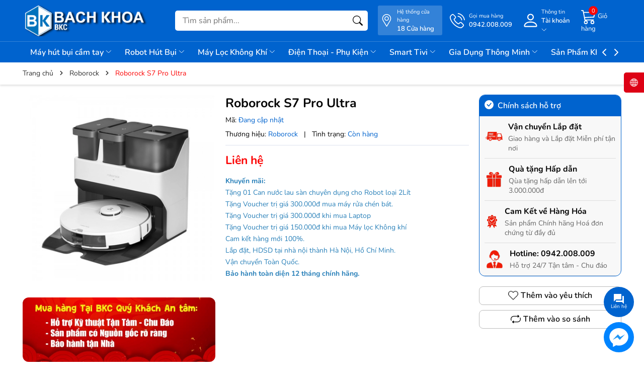

--- FILE ---
content_type: text/html; charset=utf-8
request_url: https://bkc.vn/roborock-s7-maxv-pro-ultra
body_size: 76953
content:
<!DOCTYPE html>
<html lang="vi">
	<head>
		<!-- Google Tag Manager -->
<script>(function(w,d,s,l,i){w[l]=w[l]||[];w[l].push({'gtm.start':
new Date().getTime(),event:'gtm.js'});var f=d.getElementsByTagName(s)[0],
j=d.createElement(s),dl=l!='dataLayer'?'&l='+l:'';j.async=true;j.src=
'https://www.googletagmanager.com/gtm.js?id='+i+dl;f.parentNode.insertBefore(j,f);
})(window,document,'script','dataLayer','GTM-M468LSK2');</script>
<!-- End Google Tag Manager -->
		<meta charset="UTF-8" />
		<meta name="theme-color" content="#0063ce" />
		<link rel="canonical" href="https://bkc.vn/roborock-s7-maxv-pro-ultra"/>
		<meta name='revisit-after' content='2 days' />
		<meta name="viewport" content="width=device-width, minimum-scale=1.0, maximum-scale=1.0, user-scalable=no">	
		<meta name="robots" content="noodp,index,follow" />
		<meta name="description" content="- Hàng Chính hãng full VAT, Bảo hành Chính hãng - Cam kết Giá tốt - Nhắn, gọi (Zalo) theo số: 0942.008.009 để biết giá chính xác - Giao hàng tận nơi, cài đặt và HDSD - Bảo trì miễn phí trọn đời - Hỗ trợ giá tốt khi mua Linh, Phụ Kiện">
		<title>Roborock S7 Pro Ultra		</title>
		<meta name="keywords" content="Roborock S7 Pro Ultra, Roborock, ROBOT HÚT BỤI, Roborock, S7 Pro Ultra, Bách Khoa BKC, bkc.vn"/>		
		
	<meta property="og:type" content="product">
	<meta property="og:title" content="Roborock S7 Pro Ultra">
	
		<meta property="og:image" content="https://bizweb.dktcdn.net/thumb/grande/100/263/281/products/roborock-s7-pro-ultra.jpg?v=1680410558330">
		<meta property="og:image:secure_url" content="https://bizweb.dktcdn.net/thumb/grande/100/263/281/products/roborock-s7-pro-ultra.jpg?v=1680410558330">
	
	<meta property="og:price:amount" content="0">
	<meta property="og:price:currency" content="VND">

<meta property="og:description" content="- Hàng Chính hãng full VAT, Bảo hành Chính hãng - Cam kết Giá tốt - Nhắn, gọi (Zalo) theo số: 0942.008.009 để biết giá chính xác - Giao hàng tận nơi, cài đặt và HDSD - Bảo trì miễn phí trọn đời - Hỗ trợ giá tốt khi mua Linh, Phụ Kiện">
<meta property="og:url" content="https://bkc.vn/roborock-s7-maxv-pro-ultra">
<meta property="og:site_name" content="Bách Khoa BKC">	
		<link rel="icon" href="//bizweb.dktcdn.net/100/263/281/themes/999628/assets/favicon.png?1769230548333" type="image/x-icon" />
		<link rel="preload" as="script" href="//bizweb.dktcdn.net/100/263/281/themes/999628/assets/jquery.js?1769230548333" />
		<script src="//bizweb.dktcdn.net/100/263/281/themes/999628/assets/jquery.js?1769230548333" type="text/javascript"></script>
		<link rel="preload" as="script" href="//bizweb.dktcdn.net/100/263/281/themes/999628/assets/swiper.js?1769230548333" />
		<script src="//bizweb.dktcdn.net/100/263/281/themes/999628/assets/swiper.js?1769230548333" type="text/javascript"></script>
		<link rel="preload" as="script" href="//bizweb.dktcdn.net/100/263/281/themes/999628/assets/lazy.js?1769230548333" />
		<script src="//bizweb.dktcdn.net/100/263/281/themes/999628/assets/lazy.js?1769230548333" type="text/javascript"></script>
		



<link rel="preload" as='image' media="screen and (max-width: 480px)" href="//bizweb.dktcdn.net/thumb/grande/100/263/281/themes/999628/assets/slider_1.jpg?1769230548333">





<link rel="preload" as='image' media="screen and (max-width: 480px)" href="//bizweb.dktcdn.net/thumb/grande/100/263/281/themes/999628/assets/slider_2.jpg?1769230548333">









<link rel="preload" as='image' media="screen and (max-width: 480px)" href="//bizweb.dktcdn.net/thumb/grande/100/263/281/themes/999628/assets/slider_4.jpg?1769230548333">





<link rel="preload" as='image' media="screen and (max-width: 480px)" href="//bizweb.dktcdn.net/thumb/grande/100/263/281/themes/999628/assets/slider_5.jpg?1769230548333">



<link rel="preload" as='style' type="text/css" href="//bizweb.dktcdn.net/100/263/281/themes/999628/assets/fonts.scss.css?1769230548333">
<link rel="preload" as='style' type="text/css" href="//bizweb.dktcdn.net/100/263/281/themes/999628/assets/main.scss.css?1769230548333">


<link rel="preload" as='style'  type="text/css" href="//bizweb.dktcdn.net/100/263/281/themes/999628/assets/bootstrap-4-3-min.css?1769230548333">
<link rel="preload" as='style'  type="text/css" href="//bizweb.dktcdn.net/100/263/281/themes/999628/assets/quickviews_popup_cart.scss.css?1769230548333">
<style>
	:root {
		--mainColor: #01567f;
		--textColor: #231f20;
	}
</style>
<link href="//bizweb.dktcdn.net/100/263/281/themes/999628/assets/fonts.scss.css?1769230548333" rel="stylesheet" type="text/css" media="all" />
<link rel="stylesheet" href="//bizweb.dktcdn.net/100/263/281/themes/999628/assets/bootstrap-4-3-min.css?1769230548333">
<link href="//bizweb.dktcdn.net/100/263/281/themes/999628/assets/main.scss.css?1769230548333" rel="stylesheet" type="text/css" media="all" />	
<link href="//bizweb.dktcdn.net/100/263/281/themes/999628/assets/breadcrumb_style.scss.css?1769230548333" rel="stylesheet" type="text/css" media="all" />






<link href="//bizweb.dktcdn.net/100/263/281/themes/999628/assets/product_style.scss.css?1769230548333" rel="stylesheet" type="text/css" media="all" />




<link href="//bizweb.dktcdn.net/100/263/281/themes/999628/assets/quickviews_popup_cart.scss.css?1769230548333" rel="stylesheet" type="text/css" media="all" />

		<script>
	var Bizweb = Bizweb || {};
	Bizweb.store = 'bach-khoa-online.mysapo.net';
	Bizweb.id = 263281;
	Bizweb.theme = {"id":999628,"name":"BKC 2025","role":"main"};
	Bizweb.template = 'product';
	if(!Bizweb.fbEventId)  Bizweb.fbEventId = 'xxxxxxxx-xxxx-4xxx-yxxx-xxxxxxxxxxxx'.replace(/[xy]/g, function (c) {
	var r = Math.random() * 16 | 0, v = c == 'x' ? r : (r & 0x3 | 0x8);
				return v.toString(16);
			});		
</script>
<script>
	(function () {
		function asyncLoad() {
			var urls = ["https://blogstatistics.sapoapps.vn/scripts/ab_blogstatistics_scripttag.js?store=bach-khoa-online.mysapo.net","https://productstatistics.sapoapps.vn/scripts/ab_productstatistics_scripttag.min.js?store=bach-khoa-online.mysapo.net","https://productquickview.sapoapps.vn/ScriptTags/productquickview.min.js?store=bach-khoa-online.mysapo.net","//newproductreviews.sapoapps.vn/assets/js/productreviews.min.js?store=bach-khoa-online.mysapo.net"];
			for (var i = 0; i < urls.length; i++) {
				var s = document.createElement('script');
				s.type = 'text/javascript';
				s.async = true;
				s.src = urls[i];
				var x = document.getElementsByTagName('script')[0];
				x.parentNode.insertBefore(s, x);
			}
		};
		window.attachEvent ? window.attachEvent('onload', asyncLoad) : window.addEventListener('load', asyncLoad, false);
	})();
</script>


<script>
	window.BizwebAnalytics = window.BizwebAnalytics || {};
	window.BizwebAnalytics.meta = window.BizwebAnalytics.meta || {};
	window.BizwebAnalytics.meta.currency = 'VND';
	window.BizwebAnalytics.tracking_url = '/s';

	var meta = {};
	
	meta.product = {"id": 30327660, "vendor": "Roborock", "name": "Roborock S7 Pro Ultra",
	"type": "Robot Hút bụi - Lau nhà", "price": 0 };
	
	
	for (var attr in meta) {
	window.BizwebAnalytics.meta[attr] = meta[attr];
	}
</script>

	
		<script src="/dist/js/stats.min.js?v=96f2ff2"></script>
	



<!-- Global site tag (gtag.js) - Google Analytics -->
<script async src="https://www.googletagmanager.com/gtag/js?id=UA-165290794-1"></script>
<script>
  window.dataLayer = window.dataLayer || [];
  function gtag(){dataLayer.push(arguments);}
  gtag('js', new Date());

  gtag('config', 'UA-165290794-1');
</script>
<script>

	window.enabled_enhanced_ecommerce = true;

</script>

<script>

	try {
		
				gtag('event', 'view_item', {
					event_category: 'engagement',
					event_label: "Roborock S7 Pro Ultra",
					items: [
						{
							id: 30327660,
							name: "Roborock S7 Pro Ultra",
							brand: "Roborock",
							category: "Robot Hút bụi - Lau nhà",
							variant: "Default Title",
							price: '0'
						}
					]
				});
		
	} catch(e) { console.error('UA script error', e);}
	

</script>




<!--Facebook Pixel Code-->
<script>
	!function(f, b, e, v, n, t, s){
	if (f.fbq) return; n = f.fbq = function(){
	n.callMethod?
	n.callMethod.apply(n, arguments):n.queue.push(arguments)}; if (!f._fbq) f._fbq = n;
	n.push = n; n.loaded = !0; n.version = '2.0'; n.queue =[]; t = b.createElement(e); t.async = !0;
	t.src = v; s = b.getElementsByTagName(e)[0]; s.parentNode.insertBefore(t, s)}
	(window,
	document,'script','https://connect.facebook.net/en_US/fbevents.js');
	fbq('init', '1404571379559769', {} , {'agent': 'plsapo'}); // Insert your pixel ID here.
	fbq('track', 'PageView',{},{ eventID: Bizweb.fbEventId });
	
	fbq('track', 'ViewContent', {
	content_ids: [30327660],
	content_name: '"Roborock S7 Pro Ultra"',
	content_type: 'product_group',
	value: '0',
	currency: window.BizwebAnalytics.meta.currency
	}, { eventID: Bizweb.fbEventId });
	
</script>
<noscript>
	<img height='1' width='1' style='display:none' src='https://www.facebook.com/tr?id=1404571379559769&ev=PageView&noscript=1' />
</noscript>
<!--DO NOT MODIFY-->
<!--End Facebook Pixel Code-->



<script>
	var eventsListenerScript = document.createElement('script');
	eventsListenerScript.async = true;
	
	eventsListenerScript.src = "/dist/js/store_events_listener.min.js?v=1b795e9";
	
	document.getElementsByTagName('head')[0].appendChild(eventsListenerScript);
</script>






		
		<script>var ProductReviewsAppUtil=ProductReviewsAppUtil || {};ProductReviewsAppUtil.store={name: 'Bách Khoa BKC'};</script>
		
<script type="application/ld+json">
        {
        "@context": "http://schema.org",
        "@type": "BreadcrumbList",
        "itemListElement": 
        [
            {
                "@type": "ListItem",
                "position": 1,
                "item": 
                {
                  "@id": "https://bkc.vn",
                  "name": "Trang chủ"
                }
            },
      
            {
                "@type": "ListItem",
                "position": 2,
                "item": 
                {
                  "@id": "https://bkc.vn/roborock-s7-maxv-pro-ultra",
                  "name": "Roborock S7 Pro Ultra"
                }
            }
      
        
      
      
      
      
    
        ]
        }
</script>

<script type="application/ld+json">
{
	"@context" : "http://schema.org",
  	"@type" : "Organization",
  	"legalName" : "Bách Khoa BKC",
  	"url" : "https://bkc.vn",
  	"contactPoint":[{
    	"@type" : "ContactPoint",
    	"telephone" : "+84 0942.008.009",
    	"contactType" : "customer service"
  	}],
  	"logo":"//bizweb.dktcdn.net/100/263/281/themes/999628/assets/logo.png?1769230548333",
  	"sameAs":[
  	"#",
    "#"
	]
}
</script>
<script type="application/ld+json">
{
  "@context" : "http://schema.org",
  "@type" : "WebSite", 
  "name" : "Bách Khoa BKC",
  "url" : "https://bkc.vn",
  "potentialAction":{
    	"@type" : "SearchAction",
    	"target" : "https://bkc.vn/search?query={search_term}",
    	"query-input" : "required name=search_term"
  	}                     
}
</script>
		<script>
			$(document).ready(function ($) {
				awe_lazyloadImage();
			});
			function awe_lazyloadImage() {
				var ll = new LazyLoad({
					elements_selector: ".lazyload",
					load_delay: 100,
					threshold: 0
				});
			} window.awe_lazyloadImage=awe_lazyloadImage;
		</script>
	</head>
	<body>
		<div class="opacity_menu"></div>
		<header class="header">
	<div class="main-header">
		<div class="container">
			<div class="box-hearder">
				<div class="row align-items-center">
					<div class="col-8 col-lg-3 col-md-8 header-logo">
						<button class="menu-icon md-hidden" aria-label="Menu" id="btn-menu-mobile" title="Menu">
							<svg xmlns="http://www.w3.org/2000/svg" width="16" height="16" fill="currentColor" class="bi bi-list" viewBox="0 0 16 16">
								<path fill-rule="evenodd" d="M2.5 12a.5.5 0 0 1 .5-.5h10a.5.5 0 0 1 0 1H3a.5.5 0 0 1-.5-.5zm0-4a.5.5 0 0 1 .5-.5h10a.5.5 0 0 1 0 1H3a.5.5 0 0 1-.5-.5zm0-4a.5.5 0 0 1 .5-.5h10a.5.5 0 0 1 0 1H3a.5.5 0 0 1-.5-.5z"/>
							</svg>	
						</button>
						
						<a href="/" class="logo-wrapper" title="Bách Khoa BKC">
							<img width="250" height="53" src="[data-uri]" data-src="//bizweb.dktcdn.net/100/263/281/themes/999628/assets/logo.png?1769230548333" alt="Bách Khoa BKC" class="lazyload">
						</a>
						
					</div>
					<div class="col-12 col-md-12 col-lg-4 header-mid">
						<div class="list-top-item header_tim_kiem">
							<form action="/search" method="get" class="header-search-form input-group search-bar" role="search">
								<input name="query" required class="input-group-field auto-search search-auto form-control" placeholder="Tìm sản phẩm..." autocomplete="off" type="text">
								<input type="hidden" name="type" value="product">
								<button type="submit" class="btn icon-fallback-text" aria-label="Tìm kiếm" title="Tìm kiếm">
									<svg xmlns="http://www.w3.org/2000/svg" width="16" height="16" fill="currentColor" class="bi bi-search" viewBox="0 0 16 16">
										<path d="M11.742 10.344a6.5 6.5 0 1 0-1.397 1.398h-.001c.03.04.062.078.098.115l3.85 3.85a1 1 0 0 0 1.415-1.414l-3.85-3.85a1.007 1.007 0 0 0-.115-.1zM12 6.5a5.5 5.5 0 1 1-11 0 5.5 5.5 0 0 1 11 0z"/>
									</svg>
								</button>
								
								<div class="search-suggest">
									
									<div class="item-suggest">
										<div class="search-title">
											<svg width="16px" height="16px" xmlns="http://www.w3.org/2000/svg"  version="1.1" viewBox="-22 0 134 134.06032"> <g> <path d="M 23.347656 134.058594 C 8.445312 84.953125 39.933594 67.023438 39.933594 67.023438 C 37.730469 93.226562 52.621094 113.640625 52.621094 113.640625 C 58.097656 111.988281 68.550781 104.265625 68.550781 104.265625 C 68.550781 113.640625 63.035156 134.046875 63.035156 134.046875 C 63.035156 134.046875 82.34375 119.117188 88.421875 94.320312 C 94.492188 69.523438 76.859375 44.628906 76.859375 44.628906 C 77.921875 62.179688 71.984375 79.441406 60.351562 92.628906 C 60.933594 91.957031 61.421875 91.210938 61.796875 90.402344 C 63.886719 86.222656 67.242188 75.359375 65.277344 50.203125 C 62.511719 14.890625 30.515625 0 30.515625 0 C 33.273438 21.515625 25.003906 26.472656 5.632812 67.3125 C -13.738281 108.144531 23.347656 134.058594 23.347656 134.058594 Z M 23.347656 134.058594 " style=" stroke:none;fill-rule:nonzero;fill:rgb(0%,0%,0%);fill-opacity:1;" /></g></svg>
											Tìm kiếm nhiều nhất
										</div>
										<div class="search-list">
											
											
											<a href="/search?q=Robot%20hút%20bụi" class="search-item" title="Tìm kiếm Robot hút bụi">
												Robot hút bụi
											</a>
											
											<a href="/search?q=%20Q%20Revo" class="search-item" title="Tìm kiếm  Q Revo">
												 Q Revo
											</a>
											
											<a href="/search?q=%20Tai%20nghe" class="search-item" title="Tìm kiếm  Tai nghe">
												 Tai nghe
											</a>
											
											<a href="/search?q=%20Máy%20lọc%20không%20khí" class="search-item" title="Tìm kiếm  Máy lọc không khí">
												 Máy lọc không khí
											</a>
											
											<a href="/search?q=%20Airspod" class="search-item" title="Tìm kiếm  Airspod">
												 Airspod
											</a>
											
											<a href="/search?q=%20Sạc%20nhanh" class="search-item" title="Tìm kiếm  Sạc nhanh">
												 Sạc nhanh
											</a>
											
											<a href="/search?q=%20Cáp%20Type%20C" class="search-item" title="Tìm kiếm  Cáp Type C">
												 Cáp Type C
											</a>
											
										</div>
									</div>
									
									
									<div class="list-search">
									</div>
									
								</div>
								
							</form>
						</div>
					</div>
					<div class="col-4 col-lg-5 col-md-4 header-right">
						<div class="sudes-header-stores sm-hidden">
							<a href="/he-thong-cua-hang" title="Hệ thống cửa hàng">
								<svg width="20" height="20" viewBox="0 0 20 20" fill="none" xmlns="http://www.w3.org/2000/svg">
									<path d="M10 0C6.12297 0 2.96875 3.15422 2.96875 7.03125C2.96875 8.34117 3.3316 9.61953 4.01832 10.7286L9.59977 19.723C9.70668 19.8953 9.89504 20 10.0976 20C10.0992 20 10.1007 20 10.1023 20C10.3066 19.9984 10.4954 19.8905 10.6003 19.7152L16.0395 10.6336C16.6883 9.54797 17.0312 8.3023 17.0312 7.03125C17.0312 3.15422 13.877 0 10 0ZM15.0338 10.032L10.0888 18.2885L5.01434 10.1112C4.44273 9.18805 4.13281 8.12305 4.13281 7.03125C4.13281 3.80039 6.76914 1.16406 10 1.16406C13.2309 1.16406 15.8633 3.80039 15.8633 7.03125C15.8633 8.09066 15.5738 9.12844 15.0338 10.032Z" fill="white"/>
									<path d="M10 3.51562C8.06148 3.51562 6.48438 5.09273 6.48438 7.03125C6.48438 8.95738 8.03582 10.5469 10 10.5469C11.9884 10.5469 13.5156 8.93621 13.5156 7.03125C13.5156 5.09273 11.9385 3.51562 10 3.51562ZM10 9.38281C8.7009 9.38281 7.64844 8.32684 7.64844 7.03125C7.64844 5.73891 8.70766 4.67969 10 4.67969C11.2923 4.67969 12.3477 5.73891 12.3477 7.03125C12.3477 8.30793 11.3197 9.38281 10 9.38281Z" fill="white"/>
								</svg>
								<div class="text-box">
									<span class="acc-text-small">Hệ thống cửa hàng</span>
									<span class="acc-text">18 Cửa hàng</span>
								</div>

							</a>
						</div>
						<div class="sudes-header-hotline sm-hidden">
							<a title="Điện thoại: 0942.008.009" href="tel:0942.008.009">
								<svg width="23" height="23" viewBox="0 0 23 23" fill="none" xmlns="http://www.w3.org/2000/svg">
									<g clip-path="url(#clip0_509_1081)">
										<path d="M18.1771 14.2476C17.7063 13.7573 17.1383 13.4952 16.5364 13.4952C15.9393 13.4952 15.3665 13.7525 14.8762 14.2428L13.3422 15.7719C13.216 15.7039 13.0898 15.6408 12.9685 15.5777C12.7937 15.4903 12.6287 15.4078 12.4879 15.3204C11.051 14.4078 9.74519 13.2185 8.49278 11.6797C7.88599 10.9127 7.47823 10.2671 7.18212 9.61177C7.58017 9.2477 7.9491 8.86906 8.30832 8.50499C8.44424 8.36907 8.58016 8.22829 8.71608 8.09237C9.73548 7.07297 9.73548 5.7526 8.71608 4.73319L7.39085 3.40797C7.24037 3.25748 7.08503 3.10214 6.9394 2.94681C6.64814 2.64584 6.34232 2.33516 6.02679 2.04391C5.55592 1.57789 4.99282 1.33032 4.4006 1.33032C3.80837 1.33032 3.23556 1.57789 2.75013 2.04391C2.74528 2.04876 2.74528 2.04876 2.74043 2.05361L1.08996 3.71864C0.46861 4.33999 0.114245 5.09726 0.0365763 5.97589C-0.0799271 7.39335 0.337543 8.71372 0.657928 9.57779C1.44433 11.6991 2.61907 13.6651 4.37147 15.7719C6.49766 18.3107 9.05588 20.3155 11.9782 21.7281C13.0947 22.2572 14.5849 22.8834 16.25 22.9902C16.3519 22.9951 16.4587 22.9999 16.5558 22.9999C17.6771 22.9999 18.6189 22.597 19.3567 21.7961C19.3616 21.7864 19.3713 21.7815 19.3761 21.7718C19.6286 21.466 19.9198 21.1893 20.2256 20.8932C20.4344 20.6942 20.648 20.4854 20.8567 20.267C21.3373 19.767 21.5897 19.1845 21.5897 18.5874C21.5897 17.9855 21.3324 17.4078 20.8421 16.9224L18.1771 14.2476ZM19.915 19.3592C19.9101 19.3641 19.9101 19.3592 19.915 19.3592C19.7256 19.5631 19.5315 19.7476 19.3227 19.9514C19.0072 20.2524 18.6868 20.5679 18.3859 20.9223C17.8956 21.4466 17.3179 21.6941 16.5606 21.6941C16.4878 21.6941 16.4102 21.6941 16.3373 21.6893C14.8956 21.5971 13.5558 21.034 12.551 20.5534C9.80344 19.2233 7.39085 17.335 5.38602 14.9418C3.7307 12.9467 2.62392 11.102 1.89092 9.12149C1.43947 7.91276 1.27442 6.97103 1.34724 6.08269C1.39578 5.51474 1.61423 5.04387 2.01713 4.64096L3.67245 2.98564C3.91031 2.76234 4.16274 2.64099 4.41031 2.64099C4.71613 2.64099 4.9637 2.82545 5.11904 2.98079C5.12389 2.98564 5.12874 2.9905 5.1336 2.99535C5.42971 3.27205 5.71126 3.55845 6.00737 3.86427C6.15786 4.01961 6.3132 4.17495 6.46853 4.33514L7.79376 5.66036C8.30832 6.17492 8.30832 6.65064 7.79376 7.1652C7.65298 7.30597 7.51706 7.44675 7.37629 7.58267C6.96853 8.00014 6.58018 8.38848 6.15786 8.76712C6.14815 8.77683 6.13844 8.78168 6.13359 8.79139C5.71612 9.20886 5.79378 9.61662 5.88116 9.89332C5.88602 9.90788 5.89087 9.92245 5.89573 9.93701C6.24038 10.7719 6.72581 11.5583 7.46367 12.4952L7.46852 12.5001C8.80831 14.1505 10.2209 15.4369 11.7791 16.4224C11.9782 16.5486 12.1821 16.6505 12.3762 16.7476C12.551 16.835 12.716 16.9175 12.8568 17.0049C12.8762 17.0146 12.8956 17.0292 12.9151 17.0389C13.0801 17.1214 13.2354 17.1602 13.3956 17.1602C13.7985 17.1602 14.051 16.9078 14.1335 16.8253L15.7937 15.1651C15.9587 15.0001 16.2208 14.801 16.5267 14.801C16.8276 14.801 17.0752 14.9903 17.2257 15.1554C17.2305 15.1602 17.2305 15.1602 17.2354 15.1651L19.9101 17.8398C20.4101 18.335 20.4101 18.8447 19.915 19.3592Z" fill="white"/>
										<path d="M12.4296 5.47116C13.7014 5.68475 14.8567 6.28669 15.779 7.209C16.7013 8.13132 17.2984 9.28665 17.5169 10.5585C17.5703 10.8789 17.847 11.1022 18.1625 11.1022C18.2013 11.1022 18.2353 11.0973 18.2741 11.0924C18.6334 11.0342 18.8712 10.6944 18.813 10.3352C18.5508 8.79636 17.8227 7.39347 16.7111 6.28183C15.5994 5.17019 14.1965 4.44205 12.6577 4.17992C12.2985 4.12166 11.9635 4.35953 11.9004 4.71389C11.8373 5.06825 12.0703 5.41291 12.4296 5.47116Z" fill="white"/>
										<path d="M22.9732 10.1458C22.5411 7.61184 21.347 5.30604 19.512 3.47111C17.6771 1.63618 15.3713 0.442024 12.8374 0.00999088C12.483 -0.0531151 12.148 0.1896 12.0849 0.543965C12.0267 0.903183 12.2646 1.23813 12.6238 1.30124C14.8859 1.68473 16.949 2.75753 18.5897 4.39343C20.2305 6.03419 21.2984 8.09727 21.6819 10.3594C21.7353 10.6798 22.012 10.9031 22.3275 10.9031C22.3664 10.9031 22.4003 10.8982 22.4392 10.8933C22.7935 10.84 23.0363 10.5001 22.9732 10.1458Z" fill="white"/>
									</g>
									<defs>
										<clipPath id="clip0_509_1081">
											<rect width="23" height="23" fill="white"/>
										</clipPath>
									</defs>
								</svg>
								<div class="text-box">
									<span class="acc-text-small">Gọi mua hàng</span>
									<span class="acc-text">0942.008.009</span>
								</div>

							</a>
						</div>
						<div class="sudes-header-account header-action_account">
							<a href="javascript:;" class="header-account" aria-label="Tài khoản" title="Tài khoản">
								<svg xmlns="http://www.w3.org/2000/svg" width="30" height="30" fill="currentColor" class="bi bi-person" viewBox="0 0 16 16">
									<path d="M8 8a3 3 0 1 0 0-6 3 3 0 0 0 0 6Zm2-3a2 2 0 1 1-4 0 2 2 0 0 1 4 0Zm4 8c0 1-1 1-1 1H3s-1 0-1-1 1-4 6-4 6 3 6 4Zm-1-.004c-.001-.246-.154-.986-.832-1.664C11.516 10.68 10.289 10 8 10c-2.29 0-3.516.68-4.168 1.332-.678.678-.83 1.418-.832 1.664h10Z"/>
								</svg>
								<div class="text-box">
									<span class="acc-text-small sm-hidden">Thông tin</span>
									<span class="acc-text">Tài khoản
										<svg width="30" height="30" viewBox="0 0 8 17" fill="none" xmlns="http://www.w3.org/2000/svg"> 
											<path d="M7.13382 7.1278L7.13379 7.12777L0.512271 0.509686L0.795057 0.226752L0.51227 0.509685C0.512123 0.509538 0.51201 0.509431 0.511927 0.509356L7.13382 7.1278ZM7.13382 7.1278C7.62239 7.61603 7.622 8.40641 7.13301 8.89414L7.13298 8.89417L0.502368 15.5089C0.50222 15.509 0.502106 15.5091 0.502022 15.5092C0.501841 15.5092 0.501547 15.5093 0.501149 15.5093C0.500827 15.5093 0.500574 15.5093 0.500392 15.5092L7.13055 8.89499C7.13056 8.89498 7.13057 8.89497 7.13058 8.89495C7.61976 8.407 7.62011 7.61541 7.13138 7.12699L7.13382 7.1278Z"></path></svg>
									</span>
								</div>

							</a>
							<ul>
								
								<li class="li-account"><a rel="nofollow" href="/account/login" title="Đăng nhập">
									<svg xmlns="http://www.w3.org/2000/svg" width="16" height="16" fill="currentColor" class="bi bi-box-arrow-in-right" viewBox="0 0 16 16">
										<path fill-rule="evenodd" d="M6 3.5a.5.5 0 0 1 .5-.5h8a.5.5 0 0 1 .5.5v9a.5.5 0 0 1-.5.5h-8a.5.5 0 0 1-.5-.5v-2a.5.5 0 0 0-1 0v2A1.5 1.5 0 0 0 6.5 14h8a1.5 1.5 0 0 0 1.5-1.5v-9A1.5 1.5 0 0 0 14.5 2h-8A1.5 1.5 0 0 0 5 3.5v2a.5.5 0 0 0 1 0v-2z"/>
										<path fill-rule="evenodd" d="M11.854 8.354a.5.5 0 0 0 0-.708l-3-3a.5.5 0 1 0-.708.708L10.293 7.5H1.5a.5.5 0 0 0 0 1h8.793l-2.147 2.146a.5.5 0 0 0 .708.708l3-3z"/>
									</svg>
									Đăng nhập</a>
								</li>
								<li class="li-account"><a rel="nofollow" href="/account/register" title="Đăng ký">
									<svg xmlns="http://www.w3.org/2000/svg" width="16" height="16" fill="currentColor" class="bi bi-person-plus" viewBox="0 0 16 16">
										<path d="M6 8a3 3 0 1 0 0-6 3 3 0 0 0 0 6zm2-3a2 2 0 1 1-4 0 2 2 0 0 1 4 0zm4 8c0 1-1 1-1 1H1s-1 0-1-1 1-4 6-4 6 3 6 4zm-1-.004c-.001-.246-.154-.986-.832-1.664C9.516 10.68 8.289 10 6 10c-2.29 0-3.516.68-4.168 1.332-.678.678-.83 1.418-.832 1.664h10z"/>
										<path fill-rule="evenodd" d="M13.5 5a.5.5 0 0 1 .5.5V7h1.5a.5.5 0 0 1 0 1H14v1.5a.5.5 0 0 1-1 0V8h-1.5a.5.5 0 0 1 0-1H13V5.5a.5.5 0 0 1 .5-.5z"/>
									</svg>
									Đăng ký</a>
								</li>
								
								
								<li class="li-account"><a rel="nofollow" href="" title="Danh sách yêu thích">
									<svg xmlns="http://www.w3.org/2000/svg" width="16" height="16" fill="currentColor" class="bi bi-heart" viewBox="0 0 16 16">
										<path d="m8 2.748-.717-.737C5.6.281 2.514.878 1.4 3.053c-.523 1.023-.641 2.5.314 4.385.92 1.815 2.834 3.989 6.286 6.357 3.452-2.368 5.365-4.542 6.286-6.357.955-1.886.838-3.362.314-4.385C13.486.878 10.4.28 8.717 2.01L8 2.748zM8 15C-7.333 4.868 3.279-3.04 7.824 1.143c.06.055.119.112.176.171a3.12 3.12 0 0 1 .176-.17C12.72-3.042 23.333 4.867 8 15z"/>
									</svg>
									Danh sách yêu thích (<span class="js-wishlist-count">0</span>)</a>
								</li>
								
								
								<li class="li-account"><a rel="nofollow" href="/so-sanh-san-pham" title="So sánh sản phẩm">
									<svg xmlns="http://www.w3.org/2000/svg" width="16" height="16" fill="currentColor" class="bi bi-repeat" viewBox="0 0 16 16">
										<path d="M11 5.466V4H5a4 4 0 0 0-3.584 5.777.5.5 0 1 1-.896.446A5 5 0 0 1 5 3h6V1.534a.25.25 0 0 1 .41-.192l2.36 1.966c.12.1.12.284 0 .384l-2.36 1.966a.25.25 0 0 1-.41-.192Zm3.81.086a.5.5 0 0 1 .67.225A5 5 0 0 1 11 13H5v1.466a.25.25 0 0 1-.41.192l-2.36-1.966a.25.25 0 0 1 0-.384l2.36-1.966a.25.25 0 0 1 .41.192V12h6a4 4 0 0 0 3.585-5.777.5.5 0 0 1 .225-.67Z"/>
									</svg>
									So sánh sản phẩm (<span class="js-compare-count text-center"></span>)</a>
								</li>
								
							</ul>
						</div>
						<div class="sudes-header-cart header-action_cart">
							<a class="a-hea" href="/cart" aria-label="Giỏ hàng" title="Giỏ hàng">
								<span class="box-icon">
									<svg xmlns="http://www.w3.org/2000/svg" width="30" height="30" fill="currentColor" class="bi bi-cart3" viewBox="0 0 16 16">
										<path d="M0 1.5A.5.5 0 0 1 .5 1H2a.5.5 0 0 1 .485.379L2.89 3H14.5a.5.5 0 0 1 .49.598l-1 5a.5.5 0 0 1-.465.401l-9.397.472L4.415 11H13a.5.5 0 0 1 0 1H4a.5.5 0 0 1-.491-.408L2.01 3.607 1.61 2H.5a.5.5 0 0 1-.5-.5zM3.102 4l.84 4.479 9.144-.459L13.89 4H3.102zM5 12a2 2 0 1 0 0 4 2 2 0 0 0 0-4zm7 0a2 2 0 1 0 0 4 2 2 0 0 0 0-4zm-7 1a1 1 0 1 1 0 2 1 1 0 0 1 0-2zm7 0a1 1 0 1 1 0 2 1 1 0 0 1 0-2z"/>
									</svg>
								</span>
								<span class="count_item count_item_pr"></span>
								<span class="item-title sm-hidden">Giỏ hàng</span>
							</a>
							<div class="top-cart-content">		
								<div class="CartHeaderContainer">
								</div>
							</div>
						</div>
					</div>
				</div>
			</div>
		</div> 
	</div>
	<div class="header-menu">
		<div class="container">
			<div class="navigation-horizontal">
				<div class="title_menu md-hidden">
					<span class="title_">
						Danh mục
					</span>
				</div>
				<div class="col-menu">
					<ul id="nav" class="nav">
	
	
	
	
	<li class="nav-item has-childs  ">
		<a href="/may-hut-bui" class="nav-link" title="Máy hút bụi cầm tay">Máy hút bụi cầm tay 
			<svg width="8" height="17" viewBox="0 0 8 17" fill="none" xmlns="http://www.w3.org/2000/svg"> 
				<path d="M7.13382 7.1278L7.13379 7.12777L0.512271 0.509686L0.795057 0.226752L0.51227 0.509685C0.512123 0.509538 0.51201 0.509431 0.511927 0.509356L7.13382 7.1278ZM7.13382 7.1278C7.62239 7.61603 7.622 8.40641 7.13301 8.89414L7.13298 8.89417L0.502368 15.5089C0.50222 15.509 0.502106 15.5091 0.502022 15.5092C0.501841 15.5092 0.501547 15.5093 0.501149 15.5093C0.500827 15.5093 0.500574 15.5093 0.500392 15.5092L7.13055 8.89499C7.13056 8.89498 7.13057 8.89497 7.13058 8.89495C7.61976 8.407 7.62011 7.61541 7.13138 7.12699L7.13382 7.1278Z"></path></svg>
		</a>
		<i class="open_mnu down_icon"></i>
		
		<ul class="dropdown-menu">
			
			
			<li class="nav-item-lv2">
				<a class="nav-link" href="/roborock-cam-tay" title="Roborock">Roborock</a>
			</li>
			
			
			
			<li class="nav-item-lv2">
				<a class="nav-link" href="/tineco" title="Tineco">Tineco</a>
			</li>
			
			
			
			<li class="nav-item-lv2">
				<a class="nav-link" href="/dreame-cam-tay" title="Dreame">Dreame</a>
			</li>
			
			
			
			<li class="nav-item-lv2">
				<a class="nav-link" href="/may-hut-bui" title="Hãng Khác">Hãng Khác</a>
			</li>
			
			
		</ul>
		
	</li>
	
	
	
	
	<li class="nav-item has-childs  ">
		<a href="/robot-hut-bui" class="nav-link" title="Robot Hút Bụi">Robot Hút Bụi 
			<svg width="8" height="17" viewBox="0 0 8 17" fill="none" xmlns="http://www.w3.org/2000/svg"> 
				<path d="M7.13382 7.1278L7.13379 7.12777L0.512271 0.509686L0.795057 0.226752L0.51227 0.509685C0.512123 0.509538 0.51201 0.509431 0.511927 0.509356L7.13382 7.1278ZM7.13382 7.1278C7.62239 7.61603 7.622 8.40641 7.13301 8.89414L7.13298 8.89417L0.502368 15.5089C0.50222 15.509 0.502106 15.5091 0.502022 15.5092C0.501841 15.5092 0.501547 15.5093 0.501149 15.5093C0.500827 15.5093 0.500574 15.5093 0.500392 15.5092L7.13055 8.89499C7.13056 8.89498 7.13057 8.89497 7.13058 8.89495C7.61976 8.407 7.62011 7.61541 7.13138 7.12699L7.13382 7.1278Z"></path></svg>
		</a>
		<i class="open_mnu down_icon"></i>
		
		<ul class="dropdown-menu">
			
			
			<li class="nav-item-lv2">
				<a class="nav-link" href="/robot-hot" title="Robot Hot">Robot Hot</a>
			</li>
			
			
			
			<li class="nav-item-lv2">
				<a class="nav-link" href="/roborock" title="Roborock">Roborock</a>
			</li>
			
			
			
			<li class="nav-item-lv2">
				<a class="nav-link" href="/dreame" title="Dreame">Dreame</a>
			</li>
			
			
			
			<li class="nav-item-lv2">
				<a class="nav-link" href="/xiaomi-robot" title="Xiaomi">Xiaomi</a>
			</li>
			
			
			
			<li class="nav-item-lv2">
				<a class="nav-link" href="/mova" title="Mova (Dreame)">Mova (Dreame)</a>
			</li>
			
			
			
			<li class="nav-item-lv2">
				<a class="nav-link" href="/ecovacs-deebot" title="Ecovacs Deebot">Ecovacs Deebot</a>
			</li>
			
			
			
			<li class="nav-item-lv2">
				<a class="nav-link" href="/yeedi" title="Yeedi">Yeedi</a>
			</li>
			
			
			
			<li class="nav-item-lv2">
				<a class="nav-link" href="/narwal" title="Narwal">Narwal</a>
			</li>
			
			
			
			<li class="nav-item-lv2">
				<a class="nav-link" href="/neabot" title="Neabot">Neabot</a>
			</li>
			
			
			
			<li class="nav-item-lv2">
				<a class="nav-link" href="/neato" title="Neato">Neato</a>
			</li>
			
			
			
			<li class="nav-item-lv2">
				<a class="nav-link" href="/irobot" title="iRobot">iRobot</a>
			</li>
			
			
			
			<li class="dropdown-submenu nav-item-lv2 has-childs2">
				<a class="nav-link" href="/may-hut-bui" title="Máy Hút Bụi Cầm Tay">Máy Hút Bụi Cầm Tay <svg width="8" height="17" viewBox="0 0 8 17" fill="none" xmlns="http://www.w3.org/2000/svg"> <path d="M7.13382 7.1278L7.13379 7.12777L0.512271 0.509686L0.795057 0.226752L0.51227 0.509685C0.512123 0.509538 0.51201 0.509431 0.511927 0.509356L7.13382 7.1278ZM7.13382 7.1278C7.62239 7.61603 7.622 8.40641 7.13301 8.89414L7.13298 8.89417L0.502368 15.5089C0.50222 15.509 0.502106 15.5091 0.502022 15.5092C0.501841 15.5092 0.501547 15.5093 0.501149 15.5093C0.500827 15.5093 0.500574 15.5093 0.500392 15.5092L7.13055 8.89499C7.13056 8.89498 7.13057 8.89497 7.13058 8.89495C7.61976 8.407 7.62011 7.61541 7.13138 7.12699L7.13382 7.1278Z"></path></svg></a>
				<i class="open_mnu down_icon"></i>
				<ul class="dropdown-menu">
					
					<li class="nav-item-lv3">
						<a class="nav-link" href="/roborock-cam-tay" title="Roborock">Roborock</a>
					</li>
					
					<li class="nav-item-lv3">
						<a class="nav-link" href="/tineco" title="Tineco">Tineco</a>
					</li>
					
					<li class="nav-item-lv3">
						<a class="nav-link" href="/dreame-cam-tay" title="Dreame">Dreame</a>
					</li>
					
					<li class="nav-item-lv3">
						<a class="nav-link" href="/may-hut-bui" title="Hãng Khác">Hãng Khác</a>
					</li>
					
				</ul>
			</li>
			
			
			
			<li class="nav-item-lv2">
				<a class="nav-link" href="/phu-kien-robot" title="Phụ Kiện Robot">Phụ Kiện Robot</a>
			</li>
			
			
		</ul>
		
	</li>
	
	
	
	
	<li class="nav-item has-childs  ">
		<a href="/may-loc-khong-khi" class="nav-link" title="Máy Lọc Không Khí">Máy Lọc Không Khí 
			<svg width="8" height="17" viewBox="0 0 8 17" fill="none" xmlns="http://www.w3.org/2000/svg"> 
				<path d="M7.13382 7.1278L7.13379 7.12777L0.512271 0.509686L0.795057 0.226752L0.51227 0.509685C0.512123 0.509538 0.51201 0.509431 0.511927 0.509356L7.13382 7.1278ZM7.13382 7.1278C7.62239 7.61603 7.622 8.40641 7.13301 8.89414L7.13298 8.89417L0.502368 15.5089C0.50222 15.509 0.502106 15.5091 0.502022 15.5092C0.501841 15.5092 0.501547 15.5093 0.501149 15.5093C0.500827 15.5093 0.500574 15.5093 0.500392 15.5092L7.13055 8.89499C7.13056 8.89498 7.13057 8.89497 7.13058 8.89495C7.61976 8.407 7.62011 7.61541 7.13138 7.12699L7.13382 7.1278Z"></path></svg>
		</a>
		<i class="open_mnu down_icon"></i>
		
		<ul class="dropdown-menu">
			
			
			<li class="nav-item-lv2">
				<a class="nav-link" href="/sharp" title="Sharp">Sharp</a>
			</li>
			
			
			
			<li class="nav-item-lv2">
				<a class="nav-link" href="/xiaomi-2" title="Xiaomi">Xiaomi</a>
			</li>
			
			
			
			<li class="nav-item-lv2">
				<a class="nav-link" href="/philips-kk" title="Philips">Philips</a>
			</li>
			
			
			
			<li class="nav-item-lv2">
				<a class="nav-link" href="/samsung-kk" title="Samsung">Samsung</a>
			</li>
			
			
			
			<li class="nav-item-lv2">
				<a class="nav-link" href="/toshiba-kk" title="Toshiba">Toshiba</a>
			</li>
			
			
		</ul>
		
	</li>
	
	
	
	
	<li class="nav-item has-childs  ">
		<a href="/phu-kien" class="nav-link" title="Điện Thoại - Phụ Kiện">Điện Thoại - Phụ Kiện 
			<svg width="8" height="17" viewBox="0 0 8 17" fill="none" xmlns="http://www.w3.org/2000/svg"> 
				<path d="M7.13382 7.1278L7.13379 7.12777L0.512271 0.509686L0.795057 0.226752L0.51227 0.509685C0.512123 0.509538 0.51201 0.509431 0.511927 0.509356L7.13382 7.1278ZM7.13382 7.1278C7.62239 7.61603 7.622 8.40641 7.13301 8.89414L7.13298 8.89417L0.502368 15.5089C0.50222 15.509 0.502106 15.5091 0.502022 15.5092C0.501841 15.5092 0.501547 15.5093 0.501149 15.5093C0.500827 15.5093 0.500574 15.5093 0.500392 15.5092L7.13055 8.89499C7.13056 8.89498 7.13057 8.89497 7.13058 8.89495C7.61976 8.407 7.62011 7.61541 7.13138 7.12699L7.13382 7.1278Z"></path></svg>
		</a>
		<i class="open_mnu down_icon"></i>
		
		<ul class="dropdown-menu">
			
			
			<li class="dropdown-submenu nav-item-lv2 has-childs2">
				<a class="nav-link" href="/dien-thoai" title="Điện Thoại">Điện Thoại <svg width="8" height="17" viewBox="0 0 8 17" fill="none" xmlns="http://www.w3.org/2000/svg"> <path d="M7.13382 7.1278L7.13379 7.12777L0.512271 0.509686L0.795057 0.226752L0.51227 0.509685C0.512123 0.509538 0.51201 0.509431 0.511927 0.509356L7.13382 7.1278ZM7.13382 7.1278C7.62239 7.61603 7.622 8.40641 7.13301 8.89414L7.13298 8.89417L0.502368 15.5089C0.50222 15.509 0.502106 15.5091 0.502022 15.5092C0.501841 15.5092 0.501547 15.5093 0.501149 15.5093C0.500827 15.5093 0.500574 15.5093 0.500392 15.5092L7.13055 8.89499C7.13056 8.89498 7.13057 8.89497 7.13058 8.89495C7.61976 8.407 7.62011 7.61541 7.13138 7.12699L7.13382 7.1278Z"></path></svg></a>
				<i class="open_mnu down_icon"></i>
				<ul class="dropdown-menu">
					
					<li class="nav-item-lv3">
						<a class="nav-link" href="/smartphone" title="Smartphone">Smartphone</a>
					</li>
					
					<li class="nav-item-lv3">
						<a class="nav-link" href="/dien-thoai-pho-thong" title="Điện thoại phổ thông">Điện thoại phổ thông</a>
					</li>
					
				</ul>
			</li>
			
			
			
			<li class="dropdown-submenu nav-item-lv2 has-childs2">
				<a class="nav-link" href="/phu-kien" title="Phụ Kiện">Phụ Kiện <svg width="8" height="17" viewBox="0 0 8 17" fill="none" xmlns="http://www.w3.org/2000/svg"> <path d="M7.13382 7.1278L7.13379 7.12777L0.512271 0.509686L0.795057 0.226752L0.51227 0.509685C0.512123 0.509538 0.51201 0.509431 0.511927 0.509356L7.13382 7.1278ZM7.13382 7.1278C7.62239 7.61603 7.622 8.40641 7.13301 8.89414L7.13298 8.89417L0.502368 15.5089C0.50222 15.509 0.502106 15.5091 0.502022 15.5092C0.501841 15.5092 0.501547 15.5093 0.501149 15.5093C0.500827 15.5093 0.500574 15.5093 0.500392 15.5092L7.13055 8.89499C7.13056 8.89498 7.13057 8.89497 7.13058 8.89495C7.61976 8.407 7.62011 7.61541 7.13138 7.12699L7.13382 7.1278Z"></path></svg></a>
				<i class="open_mnu down_icon"></i>
				<ul class="dropdown-menu">
					
					<li class="nav-item-lv3">
						<a class="nav-link" href="/sac-du-phong" title="Pin sạc dự phòng">Pin sạc dự phòng</a>
					</li>
					
					<li class="nav-item-lv3">
						<a class="nav-link" href="/bo-sac-cap-sac" title="Bộ Sạc - Cáp Sạc">Bộ Sạc - Cáp Sạc</a>
					</li>
					
					<li class="nav-item-lv3">
						<a class="nav-link" href="/cable-ket-noi" title="Cable Kết nối">Cable Kết nối</a>
					</li>
					
					<li class="nav-item-lv3">
						<a class="nav-link" href="/the-nho-usb" title="Thẻ nhớ - USB">Thẻ nhớ - USB</a>
					</li>
					
					<li class="nav-item-lv3">
						<a class="nav-link" href="/chuot-ban-phim" title="Chuột - Bàn phím">Chuột - Bàn phím</a>
					</li>
					
					<li class="nav-item-lv3">
						<a class="nav-link" href="/quat-mini" title="Quạt Mini">Quạt Mini</a>
					</li>
					
					<li class="nav-item-lv3">
						<a class="nav-link" href="/gay-tu-suong" title="Gậy tự sướng">Gậy tự sướng</a>
					</li>
					
					<li class="nav-item-lv3">
						<a class="nav-link" href="/sim-so-dep" title="SIM - Số Đẹp">SIM - Số Đẹp</a>
					</li>
					
				</ul>
			</li>
			
			
			
			<li class="dropdown-submenu nav-item-lv2 has-childs2">
				<a class="nav-link" href="/am-thanh" title="Âm Thanh">Âm Thanh <svg width="8" height="17" viewBox="0 0 8 17" fill="none" xmlns="http://www.w3.org/2000/svg"> <path d="M7.13382 7.1278L7.13379 7.12777L0.512271 0.509686L0.795057 0.226752L0.51227 0.509685C0.512123 0.509538 0.51201 0.509431 0.511927 0.509356L7.13382 7.1278ZM7.13382 7.1278C7.62239 7.61603 7.622 8.40641 7.13301 8.89414L7.13298 8.89417L0.502368 15.5089C0.50222 15.509 0.502106 15.5091 0.502022 15.5092C0.501841 15.5092 0.501547 15.5093 0.501149 15.5093C0.500827 15.5093 0.500574 15.5093 0.500392 15.5092L7.13055 8.89499C7.13056 8.89498 7.13057 8.89497 7.13058 8.89495C7.61976 8.407 7.62011 7.61541 7.13138 7.12699L7.13382 7.1278Z"></path></svg></a>
				<i class="open_mnu down_icon"></i>
				<ul class="dropdown-menu">
					
					<li class="nav-item-lv3">
						<a class="nav-link" href="/tai-nghe" title="Tai Nghe">Tai Nghe</a>
					</li>
					
					<li class="nav-item-lv3">
						<a class="nav-link" href="/loa-keo" title="Loa Kéo">Loa Kéo</a>
					</li>
					
					<li class="nav-item-lv3">
						<a class="nav-link" href="/loa-may-tinh" title="Loa Máy tính">Loa Máy tính</a>
					</li>
					
					<li class="nav-item-lv3">
						<a class="nav-link" href="/loa-bluetooth" title="Loa Bluetooth">Loa Bluetooth</a>
					</li>
					
					<li class="nav-item-lv3">
						<a class="nav-link" href="/may-nghe-nhac" title="Máy nghe nhạc - Ghi âm">Máy nghe nhạc - Ghi âm</a>
					</li>
					
					<li class="nav-item-lv3">
						<a class="nav-link" href="/phu-kien-karaoke" title="Thiết bị Karaoke">Thiết bị Karaoke</a>
					</li>
					
				</ul>
			</li>
			
			
		</ul>
		
	</li>
	
	
	
	
	<li class="nav-item has-childs  ">
		<a href="/tivi" class="nav-link" title="Smart Tivi">Smart Tivi 
			<svg width="8" height="17" viewBox="0 0 8 17" fill="none" xmlns="http://www.w3.org/2000/svg"> 
				<path d="M7.13382 7.1278L7.13379 7.12777L0.512271 0.509686L0.795057 0.226752L0.51227 0.509685C0.512123 0.509538 0.51201 0.509431 0.511927 0.509356L7.13382 7.1278ZM7.13382 7.1278C7.62239 7.61603 7.622 8.40641 7.13301 8.89414L7.13298 8.89417L0.502368 15.5089C0.50222 15.509 0.502106 15.5091 0.502022 15.5092C0.501841 15.5092 0.501547 15.5093 0.501149 15.5093C0.500827 15.5093 0.500574 15.5093 0.500392 15.5092L7.13055 8.89499C7.13056 8.89498 7.13057 8.89497 7.13058 8.89495C7.61976 8.407 7.62011 7.61541 7.13138 7.12699L7.13382 7.1278Z"></path></svg>
		</a>
		<i class="open_mnu down_icon"></i>
		
		<ul class="dropdown-menu">
			
			
			<li class="nav-item-lv2">
				<a class="nav-link" href="/tivi" title="Tivi Xiaomi">Tivi Xiaomi</a>
			</li>
			
			
			
			<li class="nav-item-lv2">
				<a class="nav-link" href="/tivi" title="Tivi Samsung">Tivi Samsung</a>
			</li>
			
			
			
			<li class="nav-item-lv2">
				<a class="nav-link" href="/tivi" title="Tivi SONY">Tivi SONY</a>
			</li>
			
			
		</ul>
		
	</li>
	
	
	
	
	<li class="nav-item has-childs  ">
		<a href="/gia-dung" class="nav-link" title="Gia Dụng Thông Minh">Gia Dụng Thông Minh 
			<svg width="8" height="17" viewBox="0 0 8 17" fill="none" xmlns="http://www.w3.org/2000/svg"> 
				<path d="M7.13382 7.1278L7.13379 7.12777L0.512271 0.509686L0.795057 0.226752L0.51227 0.509685C0.512123 0.509538 0.51201 0.509431 0.511927 0.509356L7.13382 7.1278ZM7.13382 7.1278C7.62239 7.61603 7.622 8.40641 7.13301 8.89414L7.13298 8.89417L0.502368 15.5089C0.50222 15.509 0.502106 15.5091 0.502022 15.5092C0.501841 15.5092 0.501547 15.5093 0.501149 15.5093C0.500827 15.5093 0.500574 15.5093 0.500392 15.5092L7.13055 8.89499C7.13056 8.89498 7.13057 8.89497 7.13058 8.89495C7.61976 8.407 7.62011 7.61541 7.13138 7.12699L7.13382 7.1278Z"></path></svg>
		</a>
		<i class="open_mnu down_icon"></i>
		
		<ul class="dropdown-menu">
			
			
			<li class="nav-item-lv2">
				<a class="nav-link" href="/noichienkhongdau" title="Nồi Chiên Không Dầu">Nồi Chiên Không Dầu</a>
			</li>
			
			
			
			<li class="nav-item-lv2">
				<a class="nav-link" href="/may-say-toc" title="Máy Sấy Tóc">Máy Sấy Tóc</a>
			</li>
			
			
			
			<li class="nav-item-lv2">
				<a class="nav-link" href="/may-rua-bat" title="Máy Rửa Bát">Máy Rửa Bát</a>
			</li>
			
			
			
			<li class="nav-item-lv2">
				<a class="nav-link" href="/may-hut-am" title="Máy Hút Ẩm">Máy Hút Ẩm</a>
			</li>
			
			
			
			<li class="nav-item-lv2">
				<a class="nav-link" href="/thung-rac-thong-minh" title="Thùng Rác Thông Minh">Thùng Rác Thông Minh</a>
			</li>
			
			
			
			<li class="nav-item-lv2">
				<a class="nav-link" href="/quat-khong-canh" title="Quạt Không Cánh">Quạt Không Cánh</a>
			</li>
			
			
		</ul>
		
	</li>
	
	
	
	
	<li class="nav-item has-childs   hover-left">
		<a href="javascript:;" class="nav-link" title="Sản Phẩm Khác">Sản Phẩm Khác 
			<svg width="8" height="17" viewBox="0 0 8 17" fill="none" xmlns="http://www.w3.org/2000/svg"> 
				<path d="M7.13382 7.1278L7.13379 7.12777L0.512271 0.509686L0.795057 0.226752L0.51227 0.509685C0.512123 0.509538 0.51201 0.509431 0.511927 0.509356L7.13382 7.1278ZM7.13382 7.1278C7.62239 7.61603 7.622 8.40641 7.13301 8.89414L7.13298 8.89417L0.502368 15.5089C0.50222 15.509 0.502106 15.5091 0.502022 15.5092C0.501841 15.5092 0.501547 15.5093 0.501149 15.5093C0.500827 15.5093 0.500574 15.5093 0.500392 15.5092L7.13055 8.89499C7.13056 8.89498 7.13057 8.89497 7.13058 8.89495C7.61976 8.407 7.62011 7.61541 7.13138 7.12699L7.13382 7.1278Z"></path></svg>
		</a>
		<i class="open_mnu down_icon"></i>
		
		<ul class="dropdown-menu">
			
			
			<li class="dropdown-submenu nav-item-lv2 has-childs2">
				<a class="nav-link" href="/dong-ho" title="Đồng Hồ">Đồng Hồ <svg width="8" height="17" viewBox="0 0 8 17" fill="none" xmlns="http://www.w3.org/2000/svg"> <path d="M7.13382 7.1278L7.13379 7.12777L0.512271 0.509686L0.795057 0.226752L0.51227 0.509685C0.512123 0.509538 0.51201 0.509431 0.511927 0.509356L7.13382 7.1278ZM7.13382 7.1278C7.62239 7.61603 7.622 8.40641 7.13301 8.89414L7.13298 8.89417L0.502368 15.5089C0.50222 15.509 0.502106 15.5091 0.502022 15.5092C0.501841 15.5092 0.501547 15.5093 0.501149 15.5093C0.500827 15.5093 0.500574 15.5093 0.500392 15.5092L7.13055 8.89499C7.13056 8.89498 7.13057 8.89497 7.13058 8.89495C7.61976 8.407 7.62011 7.61541 7.13138 7.12699L7.13382 7.1278Z"></path></svg></a>
				<i class="open_mnu down_icon"></i>
				<ul class="dropdown-menu">
					
					<li class="nav-item-lv3">
						<a class="nav-link" href="/dong-ho-dinh-vi" title="Đồng Hồ Định Vị">Đồng Hồ Định Vị</a>
					</li>
					
					<li class="nav-item-lv3">
						<a class="nav-link" href="/dong-ho-thong-minh" title="Đồng Hồ Thông Minh">Đồng Hồ Thông Minh</a>
					</li>
					
					<li class="nav-item-lv3">
						<a class="nav-link" href="/dong-ho-thoi-trang" title="Đồng Hồ Thời Trang">Đồng Hồ Thời Trang</a>
					</li>
					
				</ul>
			</li>
			
			
			
			<li class="nav-item-lv2">
				<a class="nav-link" href="/may-say-toc" title="MÁY SẤY TÓC">MÁY SẤY TÓC</a>
			</li>
			
			
			
			<li class="dropdown-submenu nav-item-lv2 has-childs2">
				<a class="nav-link" href="/gia-dung" title="GIA DỤNG - NHÀ BẾP">GIA DỤNG - NHÀ BẾP <svg width="8" height="17" viewBox="0 0 8 17" fill="none" xmlns="http://www.w3.org/2000/svg"> <path d="M7.13382 7.1278L7.13379 7.12777L0.512271 0.509686L0.795057 0.226752L0.51227 0.509685C0.512123 0.509538 0.51201 0.509431 0.511927 0.509356L7.13382 7.1278ZM7.13382 7.1278C7.62239 7.61603 7.622 8.40641 7.13301 8.89414L7.13298 8.89417L0.502368 15.5089C0.50222 15.509 0.502106 15.5091 0.502022 15.5092C0.501841 15.5092 0.501547 15.5093 0.501149 15.5093C0.500827 15.5093 0.500574 15.5093 0.500392 15.5092L7.13055 8.89499C7.13056 8.89498 7.13057 8.89497 7.13058 8.89495C7.61976 8.407 7.62011 7.61541 7.13138 7.12699L7.13382 7.1278Z"></path></svg></a>
				<i class="open_mnu down_icon"></i>
				<ul class="dropdown-menu">
					
					<li class="nav-item-lv3">
						<a class="nav-link" href="/noichienkhongdau" title="Nồi Chiên Không Dầu">Nồi Chiên Không Dầu</a>
					</li>
					
					<li class="nav-item-lv3">
						<a class="nav-link" href="/may-rua-bat" title="Máy Rửa Bát">Máy Rửa Bát</a>
					</li>
					
					<li class="nav-item-lv3">
						<a class="nav-link" href="/nhabep" title="Nhà Bếp">Nhà Bếp</a>
					</li>
					
					<li class="nav-item-lv3">
						<a class="nav-link" href="/lam-dep" title="Làm đẹp">Làm đẹp</a>
					</li>
					
					<li class="nav-item-lv3">
						<a class="nav-link" href="/do-co-khi" title="Đồ cơ khí">Đồ cơ khí</a>
					</li>
					
					<li class="nav-item-lv3">
						<a class="nav-link" href="/may-hut-chan-khong" title="Máy hút chân không">Máy hút chân không</a>
					</li>
					
				</ul>
			</li>
			
			
			
			<li class="dropdown-submenu nav-item-lv2 has-childs2">
				<a class="nav-link" href="/may-tinh" title="MÁY TÍNH">MÁY TÍNH <svg width="8" height="17" viewBox="0 0 8 17" fill="none" xmlns="http://www.w3.org/2000/svg"> <path d="M7.13382 7.1278L7.13379 7.12777L0.512271 0.509686L0.795057 0.226752L0.51227 0.509685C0.512123 0.509538 0.51201 0.509431 0.511927 0.509356L7.13382 7.1278ZM7.13382 7.1278C7.62239 7.61603 7.622 8.40641 7.13301 8.89414L7.13298 8.89417L0.502368 15.5089C0.50222 15.509 0.502106 15.5091 0.502022 15.5092C0.501841 15.5092 0.501547 15.5093 0.501149 15.5093C0.500827 15.5093 0.500574 15.5093 0.500392 15.5092L7.13055 8.89499C7.13056 8.89498 7.13057 8.89497 7.13058 8.89495C7.61976 8.407 7.62011 7.61541 7.13138 7.12699L7.13382 7.1278Z"></path></svg></a>
				<i class="open_mnu down_icon"></i>
				<ul class="dropdown-menu">
					
					<li class="nav-item-lv3">
						<a class="nav-link" href="/laptop" title="Máy xách tay">Máy xách tay</a>
					</li>
					
					<li class="nav-item-lv3">
						<a class="nav-link" href="/macbook" title="MacBook">MacBook</a>
					</li>
					
					<li class="nav-item-lv3">
						<a class="nav-link" href="/may-dong-bo" title="Máy đồng bộ - AIO">Máy đồng bộ - AIO</a>
					</li>
					
					<li class="nav-item-lv3">
						<a class="nav-link" href="/may-tinh-bang" title="Máy tính bảng">Máy tính bảng</a>
					</li>
					
					<li class="nav-item-lv3">
						<a class="nav-link" href="/thiet-bi-mang" title="Thiết bị mạng">Thiết bị mạng</a>
					</li>
					
					<li class="nav-item-lv3">
						<a class="nav-link" href="/thiet-bi-van-phong" title="Thiết bị Văn phòng">Thiết bị Văn phòng</a>
					</li>
					
					<li class="nav-item-lv3">
						<a class="nav-link" href="/linh-kien-may-tinh" title="Linh kiện Máy tính">Linh kiện Máy tính</a>
					</li>
					
					<li class="nav-item-lv3">
						<a class="nav-link" href="/camera" title="Camera An Ninh">Camera An Ninh</a>
					</li>
					
					<li class="nav-item-lv3">
						<a class="nav-link" href="/phan-mem-ban-quyen" title="Phần mềm Bản quyền">Phần mềm Bản quyền</a>
					</li>
					
				</ul>
			</li>
			
			
			
			<li class="nav-item-lv2">
				<a class="nav-link" href="/may-hut-am" title="MÁY HÚT ẨM">MÁY HÚT ẨM</a>
			</li>
			
			
			
			<li class="nav-item-lv2">
				<a class="nav-link" href="/quat-khong-canh" title="QUẠT KHÔNG CÁNH">QUẠT KHÔNG CÁNH</a>
			</li>
			
			
			
			<li class="nav-item-lv2">
				<a class="nav-link" href="/thung-rac-thong-minh" title="THÙNG RÁC THÔNG MINH">THÙNG RÁC THÔNG MINH</a>
			</li>
			
			
			
			<li class="nav-item-lv2">
				<a class="nav-link" href="/qua-t-hoi-nuo-c" title="QUẠT HƠI NƯỚC">QUẠT HƠI NƯỚC</a>
			</li>
			
			
			
			<li class="dropdown-submenu nav-item-lv2 has-childs2">
				<a class="nav-link" href="/suachua" title="DV SỬA CHỮA">DV SỬA CHỮA <svg width="8" height="17" viewBox="0 0 8 17" fill="none" xmlns="http://www.w3.org/2000/svg"> <path d="M7.13382 7.1278L7.13379 7.12777L0.512271 0.509686L0.795057 0.226752L0.51227 0.509685C0.512123 0.509538 0.51201 0.509431 0.511927 0.509356L7.13382 7.1278ZM7.13382 7.1278C7.62239 7.61603 7.622 8.40641 7.13301 8.89414L7.13298 8.89417L0.502368 15.5089C0.50222 15.509 0.502106 15.5091 0.502022 15.5092C0.501841 15.5092 0.501547 15.5093 0.501149 15.5093C0.500827 15.5093 0.500574 15.5093 0.500392 15.5092L7.13055 8.89499C7.13056 8.89498 7.13057 8.89497 7.13058 8.89495C7.61976 8.407 7.62011 7.61541 7.13138 7.12699L7.13382 7.1278Z"></path></svg></a>
				<i class="open_mnu down_icon"></i>
				<ul class="dropdown-menu">
					
					<li class="nav-item-lv3">
						<a class="nav-link" href="/sua-chua-robot" title="Sửa Chữa RoBot">Sửa Chữa RoBot</a>
					</li>
					
					<li class="nav-item-lv3">
						<a class="nav-link" href="/sc-iphone" title="SC iPhone">SC iPhone</a>
					</li>
					
					<li class="nav-item-lv3">
						<a class="nav-link" href="/sc-dien-thoai" title="SC SmartPhone">SC SmartPhone</a>
					</li>
					
					<li class="nav-item-lv3">
						<a class="nav-link" href="/sc-laptop" title="SC Laptop">SC Laptop</a>
					</li>
					
					<li class="nav-item-lv3">
						<a class="nav-link" href="/sc-may-tinh" title="SC Máy tính">SC Máy tính</a>
					</li>
					
					<li class="nav-item-lv3">
						<a class="nav-link" href="/sc-dien-tu" title="SC Điện tử">SC Điện tử</a>
					</li>
					
				</ul>
			</li>
			
			
			
			<li class="nav-item-lv2">
				<a class="nav-link" href="/suc-khoe" title="SỨC KHOẺ">SỨC KHOẺ</a>
			</li>
			
			
		</ul>
		
	</li>
	
	
</ul>
<ul class="md-hidden list-menu-account">
	<li class="li-account">
		<a href="/he-thong-cua-hang" title="Hệ thống cửa hàng">
			<svg width="20" height="20" viewBox="0 0 20 20" fill="none" xmlns="http://www.w3.org/2000/svg">
				<path d="M10 0C6.12297 0 2.96875 3.15422 2.96875 7.03125C2.96875 8.34117 3.3316 9.61953 4.01832 10.7286L9.59977 19.723C9.70668 19.8953 9.89504 20 10.0976 20C10.0992 20 10.1007 20 10.1023 20C10.3066 19.9984 10.4954 19.8905 10.6003 19.7152L16.0395 10.6336C16.6883 9.54797 17.0312 8.3023 17.0312 7.03125C17.0312 3.15422 13.877 0 10 0ZM15.0338 10.032L10.0888 18.2885L5.01434 10.1112C4.44273 9.18805 4.13281 8.12305 4.13281 7.03125C4.13281 3.80039 6.76914 1.16406 10 1.16406C13.2309 1.16406 15.8633 3.80039 15.8633 7.03125C15.8633 8.09066 15.5738 9.12844 15.0338 10.032Z" fill="white"/>
				<path d="M10 3.51562C8.06148 3.51562 6.48438 5.09273 6.48438 7.03125C6.48438 8.95738 8.03582 10.5469 10 10.5469C11.9884 10.5469 13.5156 8.93621 13.5156 7.03125C13.5156 5.09273 11.9385 3.51562 10 3.51562ZM10 9.38281C8.7009 9.38281 7.64844 8.32684 7.64844 7.03125C7.64844 5.73891 8.70766 4.67969 10 4.67969C11.2923 4.67969 12.3477 5.73891 12.3477 7.03125C12.3477 8.30793 11.3197 9.38281 10 9.38281Z" fill="white"/>
			</svg>
			Hệ thống cửa hàng: 
			<span class="acc-text">18 Cửa hàng</span>
		</a>
	</li>
	<li class="li-account">
		<a title="Điện thoại: 0942.008.009" href="tel:0942.008.009">
			<svg width="23" height="23" viewBox="0 0 23 23" fill="none" xmlns="http://www.w3.org/2000/svg">
				<g clip-path="url(#clip0_509_108)">
					<path d="M18.1771 14.2476C17.7063 13.7573 17.1383 13.4952 16.5364 13.4952C15.9393 13.4952 15.3665 13.7525 14.8762 14.2428L13.3422 15.7719C13.216 15.7039 13.0898 15.6408 12.9685 15.5777C12.7937 15.4903 12.6287 15.4078 12.4879 15.3204C11.051 14.4078 9.74519 13.2185 8.49278 11.6797C7.88599 10.9127 7.47823 10.2671 7.18212 9.61177C7.58017 9.2477 7.9491 8.86906 8.30832 8.50499C8.44424 8.36907 8.58016 8.22829 8.71608 8.09237C9.73548 7.07297 9.73548 5.7526 8.71608 4.73319L7.39085 3.40797C7.24037 3.25748 7.08503 3.10214 6.9394 2.94681C6.64814 2.64584 6.34232 2.33516 6.02679 2.04391C5.55592 1.57789 4.99282 1.33032 4.4006 1.33032C3.80837 1.33032 3.23556 1.57789 2.75013 2.04391C2.74528 2.04876 2.74528 2.04876 2.74043 2.05361L1.08996 3.71864C0.46861 4.33999 0.114245 5.09726 0.0365763 5.97589C-0.0799271 7.39335 0.337543 8.71372 0.657928 9.57779C1.44433 11.6991 2.61907 13.6651 4.37147 15.7719C6.49766 18.3107 9.05588 20.3155 11.9782 21.7281C13.0947 22.2572 14.5849 22.8834 16.25 22.9902C16.3519 22.9951 16.4587 22.9999 16.5558 22.9999C17.6771 22.9999 18.6189 22.597 19.3567 21.7961C19.3616 21.7864 19.3713 21.7815 19.3761 21.7718C19.6286 21.466 19.9198 21.1893 20.2256 20.8932C20.4344 20.6942 20.648 20.4854 20.8567 20.267C21.3373 19.767 21.5897 19.1845 21.5897 18.5874C21.5897 17.9855 21.3324 17.4078 20.8421 16.9224L18.1771 14.2476ZM19.915 19.3592C19.9101 19.3641 19.9101 19.3592 19.915 19.3592C19.7256 19.5631 19.5315 19.7476 19.3227 19.9514C19.0072 20.2524 18.6868 20.5679 18.3859 20.9223C17.8956 21.4466 17.3179 21.6941 16.5606 21.6941C16.4878 21.6941 16.4102 21.6941 16.3373 21.6893C14.8956 21.5971 13.5558 21.034 12.551 20.5534C9.80344 19.2233 7.39085 17.335 5.38602 14.9418C3.7307 12.9467 2.62392 11.102 1.89092 9.12149C1.43947 7.91276 1.27442 6.97103 1.34724 6.08269C1.39578 5.51474 1.61423 5.04387 2.01713 4.64096L3.67245 2.98564C3.91031 2.76234 4.16274 2.64099 4.41031 2.64099C4.71613 2.64099 4.9637 2.82545 5.11904 2.98079C5.12389 2.98564 5.12874 2.9905 5.1336 2.99535C5.42971 3.27205 5.71126 3.55845 6.00737 3.86427C6.15786 4.01961 6.3132 4.17495 6.46853 4.33514L7.79376 5.66036C8.30832 6.17492 8.30832 6.65064 7.79376 7.1652C7.65298 7.30597 7.51706 7.44675 7.37629 7.58267C6.96853 8.00014 6.58018 8.38848 6.15786 8.76712C6.14815 8.77683 6.13844 8.78168 6.13359 8.79139C5.71612 9.20886 5.79378 9.61662 5.88116 9.89332C5.88602 9.90788 5.89087 9.92245 5.89573 9.93701C6.24038 10.7719 6.72581 11.5583 7.46367 12.4952L7.46852 12.5001C8.80831 14.1505 10.2209 15.4369 11.7791 16.4224C11.9782 16.5486 12.1821 16.6505 12.3762 16.7476C12.551 16.835 12.716 16.9175 12.8568 17.0049C12.8762 17.0146 12.8956 17.0292 12.9151 17.0389C13.0801 17.1214 13.2354 17.1602 13.3956 17.1602C13.7985 17.1602 14.051 16.9078 14.1335 16.8253L15.7937 15.1651C15.9587 15.0001 16.2208 14.801 16.5267 14.801C16.8276 14.801 17.0752 14.9903 17.2257 15.1554C17.2305 15.1602 17.2305 15.1602 17.2354 15.1651L19.9101 17.8398C20.4101 18.335 20.4101 18.8447 19.915 19.3592Z" fill="white"/>
					<path d="M12.4296 5.47116C13.7014 5.68475 14.8567 6.28669 15.779 7.209C16.7013 8.13132 17.2984 9.28665 17.5169 10.5585C17.5703 10.8789 17.847 11.1022 18.1625 11.1022C18.2013 11.1022 18.2353 11.0973 18.2741 11.0924C18.6334 11.0342 18.8712 10.6944 18.813 10.3352C18.5508 8.79636 17.8227 7.39347 16.7111 6.28183C15.5994 5.17019 14.1965 4.44205 12.6577 4.17992C12.2985 4.12166 11.9635 4.35953 11.9004 4.71389C11.8373 5.06825 12.0703 5.41291 12.4296 5.47116Z" fill="white"/>
					<path d="M22.9732 10.1458C22.5411 7.61184 21.347 5.30604 19.512 3.47111C17.6771 1.63618 15.3713 0.442024 12.8374 0.00999088C12.483 -0.0531151 12.148 0.1896 12.0849 0.543965C12.0267 0.903183 12.2646 1.23813 12.6238 1.30124C14.8859 1.68473 16.949 2.75753 18.5897 4.39343C20.2305 6.03419 21.2984 8.09727 21.6819 10.3594C21.7353 10.6798 22.012 10.9031 22.3275 10.9031C22.3664 10.9031 22.4003 10.8982 22.4392 10.8933C22.7935 10.84 23.0363 10.5001 22.9732 10.1458Z" fill="white"/>
				</g>
				<defs>
					<clipPath id="clip0_509_108">
						<rect width="23" height="23" fill="white"/>
					</clipPath>
				</defs>
			</svg>
			Hotline: <span class="acc-text">0942.008.009</span>
		</a>
	</li>
</ul>
				</div>
				<div class="control-menu">
					<a href="#" id="prev"><svg xmlns="http://www.w3.org/2000/svg" viewBox="0 0 384 512"><path fill="#fff" d="M41.4 233.4c-12.5 12.5-12.5 32.8 0 45.3l192 192c12.5 12.5 32.8 12.5 45.3 0s12.5-32.8 0-45.3L109.3 256 278.6 86.6c12.5-12.5 12.5-32.8 0-45.3s-32.8-12.5-45.3 0l-192 192z"/></svg></a>
					<a href="#" id="next"><svg xmlns="http://www.w3.org/2000/svg" viewBox="0 0 384 512"><path fill="#fff" d="M342.6 233.4c12.5 12.5 12.5 32.8 0 45.3l-192 192c-12.5 12.5-32.8 12.5-45.3 0s-12.5-32.8 0-45.3L274.7 256 105.4 86.6c-12.5-12.5-12.5-32.8 0-45.3s32.8-12.5 45.3 0l192 192z"/></svg></a>
				</div>
			</div>
		</div>
	</div>
	<div class="mobile-nav-overflow"></div>
</header>
		<div class="bodywrap">
			



<section class="bread-crumb">
	<div class="container">
		<ul class="breadcrumb" >					
			<li class="home">
				<a  href="/" title="Trang chủ"><span >Trang chủ</span></a>						
				<span class="mr_lr">&nbsp;<svg aria-hidden="true" focusable="false" data-prefix="fas" data-icon="chevron-right" role="img" xmlns="http://www.w3.org/2000/svg" viewBox="0 0 320 512" class="svg-inline--fa fa-chevron-right fa-w-10"><path fill="currentColor" d="M285.476 272.971L91.132 467.314c-9.373 9.373-24.569 9.373-33.941 0l-22.667-22.667c-9.357-9.357-9.375-24.522-.04-33.901L188.505 256 34.484 101.255c-9.335-9.379-9.317-24.544.04-33.901l22.667-22.667c9.373-9.373 24.569-9.373 33.941 0L285.475 239.03c9.373 9.372 9.373 24.568.001 33.941z" class=""></path></svg>&nbsp;</span>
			</li>
			
			
			<li>
				<a class="changeurl"  href="/roborock" title="Roborock"><span >Roborock</span></a>						
				<span class="mr_lr">&nbsp;<svg aria-hidden="true" focusable="false" data-prefix="fas" data-icon="chevron-right" role="img" xmlns="http://www.w3.org/2000/svg" viewBox="0 0 320 512" class="svg-inline--fa fa-chevron-right fa-w-10"><path fill="currentColor" d="M285.476 272.971L91.132 467.314c-9.373 9.373-24.569 9.373-33.941 0l-22.667-22.667c-9.357-9.357-9.375-24.522-.04-33.901L188.505 256 34.484 101.255c-9.335-9.379-9.317-24.544.04-33.901l22.667-22.667c9.373-9.373 24.569-9.373 33.941 0L285.475 239.03c9.373 9.372 9.373 24.568.001 33.941z" class=""></path></svg>&nbsp;</span>
			</li>
			
			<li><strong><span>Roborock S7 Pro Ultra</span></strong><li>
			
		</ul>
	</div>
</section>   
<section class="product layout-product" itemscope itemtype="https://schema.org/Product">	
<meta itemprop="category" content="Roborock">
<meta itemprop="url" content="//bkc.vn/roborock-s7-maxv-pro-ultra">
<meta itemprop="name" content="Roborock S7 Pro Ultra">
<meta itemprop="image" content="http://bizweb.dktcdn.net/thumb/grande/100/263/281/products/roborock-s7-pro-ultra.jpg?v=1680410558330">
<meta itemprop="description" content="

Khuyến mãi:
Tặng 01 Can nước lau sàn chuyên dụng cho Robot loại 2Lít
Tặng Voucher trị giá 300.000đ mua máy rửa chén bát.
Tặng Voucher trị giá 300.000đ khi mua Laptop
Tặng Voucher trị giá 150.000đ khi mua Máy lọc Không khí
Cam kết hàng mới&nbsp;100%.
Lắp đặt, HDSD&nbsp;tại nhà&nbsp;nội thành Hà Nội, Hồ Chí Minh.
Vận chuyển Toàn Quốc.
Bảo hành toàn diện&nbsp;12 tháng&nbsp;chính hãng.">
<div class="d-none" itemprop="brand" itemtype="https://schema.org/Brand" itemscope>
	<meta itemprop="name" content="Roborock" />
</div>

<meta itemprop="model" content="">
<div class="d-none hidden" itemprop="offers" itemscope itemtype="http://schema.org/Offer">
	<div class="inventory_quantity hidden" itemscope itemtype="http://schema.org/ItemAvailability">
		<span class="a-stock" itemprop="supersededBy">
			Còn hàng
		</span>
	</div>
	<link itemprop="availability" href="https://schema.org/InStock">
	<meta itemprop="priceCurrency" content="VND">
	<meta itemprop="price" content="0">
	<meta itemprop="url" content="https://bkc.vn/roborock-s7-maxv-pro-ultra">
	<span itemprop="UnitPriceSpecification" itemscope itemtype="https://schema.org/Downpayment">
		<meta itemprop="priceType" content="0">
	</span>
	<meta itemprop="priceValidUntil" content="2099-01-01">

	<div itemprop="shippingDetails" itemtype="https://schema.org/OfferShippingDetails" itemscope>
		<div itemprop="shippingRate" itemtype="https://schema.org/MonetaryAmount" itemscope>
			<meta itemprop="value" content="3.49" />
			<meta itemprop="currency" content="USD" />
		</div>
		<div itemprop="shippingDestination" itemtype="https://schema.org/DefinedRegion" itemscope>
			<meta itemprop="addressCountry" content="US" />
		</div>
		<div itemprop="deliveryTime" itemtype="https://schema.org/ShippingDeliveryTime" itemscope>
			<div itemprop="handlingTime" itemtype="https://schema.org/QuantitativeValue" itemscope>
				<meta itemprop="minValue" content="0" />
				<meta itemprop="maxValue" content="1" />
				<meta itemprop="unitCode" content="DAY" />
			</div>
			<div itemprop="transitTime" itemtype="https://schema.org/QuantitativeValue" itemscope>
				<meta itemprop="minValue" content="1" />
				<meta itemprop="maxValue" content="5" />
				<meta itemprop="unitCode" content="DAY" />
			</div>
		</div>

	</div>
	<div itemprop="hasMerchantReturnPolicy" itemtype="https://schema.org/MerchantReturnPolicy" itemscope>
		<meta itemprop="applicableCountry" content="EE" />
		<meta itemprop="returnPolicyCategory" content="https://schema.org/MerchantReturnFiniteReturnWindow" />
		<meta itemprop="merchantReturnDays" content="30" />
		<meta itemprop="returnMethod" content="https://schema.org/ReturnByMail" />
		<meta itemprop="returnFees" content="https://schema.org/FreeReturn" />
	</div>
</div>
<div class="d-none hidden" id="https://bkc.vn" itemprop="seller" itemtype="http://schema.org/Organization" itemscope>
	<meta itemprop="name" content="Bách Khoa BKC" />
	<meta itemprop="url" content="https://bkc.vn" />
	<meta itemprop="logo" content="http://bizweb.dktcdn.net/100/263/281/themes/999628/assets/logo.png?1769230548333" />
</div>

<div itemprop="review" itemscope itemtype="https://schema.org/Review" class="d-none hidden">
	<span itemprop="itemReviewed" itemscope itemtype="https://schema.org/Thing">
		<span itemprop="name">Roborock S7 Pro Ultra</span>
	</span>
	<span itemprop="author" itemscope itemtype="https://schema.org/Person">
		<span itemprop="name">Bách Khoa BKC</span>
	</span>
	<div itemprop="reviewRating" itemscope itemtype="https://schema.org/Rating" class="d-none hidden">

		<span itemprop="ratingValue">10</span> out of
		<span itemprop="bestRating">10</span>
	</div>
	<span itemprop="publisher" itemscope itemtype="https://schema.org/Organization">
		<meta itemprop="name" content="Bách Khoa BKC">
	</span>
</div>
	<div class="container">
		<div class="details-product">
			<div class="row margin-bottom-30">
				<div class="col-lg-4 col-md-6 col-12 product-detail-left product-images">
					<div class="product-image-block relative">
						
						<div class="swiper-container gallery-top">
							<div class="swiper-wrapper" id="lightgallery">
								
								<a class="swiper-slide" data-hash="0" href="//bizweb.dktcdn.net/thumb/1024x1024/100/263/281/products/roborock-s7-pro-ultra.jpg?v=1680410558330" title="Click để xem">
									<img height="370" width="480" src="https://bizweb.dktcdn.net/100/263/281/products/roborock-s7-pro-ultra.jpg?v=1680410558330" alt="Roborock S7 Pro Ultra" data-image="https://bizweb.dktcdn.net/100/263/281/products/roborock-s7-pro-ultra.jpg?v=1680410558330" class="img-responsive mx-auto d-block swiper-lazy" />
								</a>
								
							</div>
							
						</div>
						
						<div class="swiper-container gallery-thumbs  d-none">
							<div class="swiper-wrapper">
								
								<div class="swiper-slide" data-hash="0">
									<div class="p-100">
										<img height="80" width="80" src="//bizweb.dktcdn.net/thumb/medium/100/263/281/products/roborock-s7-pro-ultra.jpg?v=1680410558330" alt="Roborock S7 Pro Ultra" data-image="//bizweb.dktcdn.net/thumb/medium/100/263/281/products/roborock-s7-pro-ultra.jpg?v=1680410558330" class="swiper-lazy" />
									</div>	
								</div>
								
							</div>
							<div class="swiper-button-next">
							</div>
							<div class="swiper-button-prev">
							</div>
						</div>
						
						
					</div>
					<a class="banner-product-box duration-300" href="/collections/all" title="Banner">
						<img alt="Banner" class="lazyload" width="500" height="167" data-src="//bizweb.dktcdn.net/100/263/281/themes/999628/assets/product_banner.jpg?1769230548333" src="[data-uri]" />
					</a>
				</div>
				<div class="col-lg-5 col-md-6 col-12 details-pro">
					<h1 class="title-product">Roborock S7 Pro Ultra</h1>
					<div class="product-top clearfix">
						
						<div class="sku-product clearfix">
							<span class="d-none">Thương hiệu: <strong>Roborock</strong></span>
							<span class="variant-sku">Mã: <span class="a-sku">Đang cập nhật</span></span>
							<br>
							<span class="d-none"  itemprop="type" itemtype="http://schema.org/Type" itemscope><meta itemprop="name" content="Robot Hút bụi - Lau nhà" />Chất liệu: <strong>Robot Hút bụi - Lau nhà</strong></span>
						</div>
						
					</div>
					<div class="inventory_quantity">
						<span class="mb-break">
							<span class="stock-brand-title">Thương hiệu:</span>
							<span class="a-vendor">
								
								Roborock
								
							</span>
						</span>
						<span class="line">&nbsp;&nbsp;|&nbsp;&nbsp;</span>
						<span class="mb-break">
							<span class="stock-brand-title">Tình trạng:</span>
							
							
							<span class="a-stock">
								Còn hàng
							</span>
							
							
						</span>
					</div>

					<form enctype="multipart/form-data" data-cart-form id="add-to-cart-form" action="/cart/add" method="post" class="form-inline">
						<div class="price-box clearfix">
							
							<div class="special-price">
								<span class="price product-price">Liên hệ </span>
								<meta itemprop="price" content="0">
								<meta itemprop="priceCurrency" content="VND">
							</div> <!-- Hết hàng -->
							
						</div>
						
						<div class="form-product">
							
							<div class="box-variant clearfix  d-none ">
								
								<input type="hidden" id="one_variant" name="variantId" value="85292274" />
								
							</div>
							
							<div class="product-summary">
								<div class="rte">
									<ul>
<li>
<p><span style="color:#2980b9"><strong>Khuyến mãi:</strong></span></p></li>
<li><span style="color:#2980b9">Tặng 01 Can nước lau sàn chuyên dụng cho Robot loại 2Lít</span></li>
<li><span style="color:#2980b9">Tặng Voucher trị giá 300.000đ mua máy rửa chén bát.</span></li>
<li><span style="color:#2980b9">Tặng Voucher trị giá 300.000đ khi mua Laptop</span></li>
<li><font color="#2980b9"><span style="caret-color:#2980b9">Tặng Voucher trị giá 150.000đ khi mua Máy lọc Không khí</span></font></li>
<li><span style="color:#2980b9">Cam kết hàng mới&nbsp;100%.</span></li>
<li><span style="color:#2980b9">Lắp đặt, HDSD&nbsp;tại nhà&nbsp;nội thành Hà Nội, Hồ Chí Minh.</span></li>
<li><span style="color:#2980b9">Vận chuyển Toàn Quốc.</span></li>
<li><strong><span style="color:#2980b9">Bảo hành toàn diện&nbsp;12 tháng&nbsp;chính hãng.</span></strong></li></ul>
								</div>
							</div>
							
							<div class="boz-form d-none">
								<div class="flex-quantity">
									<div class="custom custom-btn-number show">
										<span>Số lượng: </span>
										<div class="input_number_product">									
											<button class="btn_num num_1 button button_qty" onClick="var result = document.getElementById('qtym'); var qtypro = result.value; if( !isNaN( qtypro ) &amp;&amp; qtypro &gt; 1 ) result.value--;return false;" type="button">-</button>
											<input type="text" id="qtym" name="quantity" value="1" maxlength="3" class="form-control prd_quantity" onkeypress="if ( isNaN(this.value + String.fromCharCode(event.keyCode) )) return false;" onchange="if(this.value == 0)this.value=1;">
											<button class="btn_num num_2 button button_qty" onClick="var result = document.getElementById('qtym'); var qtypro = result.value; if( !isNaN( qtypro )) result.value++;return false;" type="button"><span>+</span></button>
										</div>
									</div>
									<div class="btn-mua button_actions clearfix">
											
										<button class="btn-buyNow btn">
											<span class="txt-main">Mua ngay</span>
											<span>Giao tận nơi hoặc nhận tại cửa hàng</span>
										</button>
										<button type="submit" class="btn btn_base normal_button btn_add_cart add_to_cart btn-cart">
											<svg xmlns="http://www.w3.org/2000/svg" width="16" height="16" fill="currentColor" class="bi bi-cart-plus" viewBox="0 0 16 16"> <path d="M9 5.5a.5.5 0 0 0-1 0V7H6.5a.5.5 0 0 0 0 1H8v1.5a.5.5 0 0 0 1 0V8h1.5a.5.5 0 0 0 0-1H9V5.5z"/> <path d="M.5 1a.5.5 0 0 0 0 1h1.11l.401 1.607 1.498 7.985A.5.5 0 0 0 4 12h1a2 2 0 1 0 0 4 2 2 0 0 0 0-4h7a2 2 0 1 0 0 4 2 2 0 0 0 0-4h1a.5.5 0 0 0 .491-.408l1.5-8A.5.5 0 0 0 14.5 3H2.89l-.405-1.621A.5.5 0 0 0 2 1H.5zm3.915 10L3.102 4h10.796l-1.313 7h-8.17zM6 14a1 1 0 1 1-2 0 1 1 0 0 1 2 0zm7 0a1 1 0 1 1-2 0 1 1 0 0 1 2 0z"/></svg>
											<span class="txt-main">Thêm vào giỏ</span>
										</button>
										
									</div>
								</div>
							</div>
						</div>
					</form>
					<div class="clearfix"></div>
				</div>
				<div class="col-lg-3 col-md-12 col-12 product-col-right">
					<div class="block-policy">
						<div class="heading-policy">
							<svg xmlns="http://www.w3.org/2000/svg" width="16" height="16" fill="currentColor" class="bi bi-check-circle-fill" viewBox="0 0 16 16">
								<path d="M16 8A8 8 0 1 1 0 8a8 8 0 0 1 16 0zm-3.97-3.03a.75.75 0 0 0-1.08.022L7.477 9.417 5.384 7.323a.75.75 0 0 0-1.06 1.06L6.97 11.03a.75.75 0 0 0 1.079-.02l3.992-4.99a.75.75 0 0 0-.01-1.05z"/>
							</svg>
							Chính sách hỗ trợ
						</div>
						<div class="policy-content row">

							<div class="col-lg-12 col-md-6 col-sm-6 col-12">
								<div class="policy-item duration-300">
									<div class="icon aspect-1">
										<img width="50" height="50" class="lazyload" data-src="//bizweb.dktcdn.net/100/263/281/themes/999628/assets/product_policy_1.png?1769230548333" alt="Bách Khoa BKC" src="[data-uri]"/>
									</div>
									<div class="info">
										<h3>
											Vận chuyển Lắp đặt
										</h3>
										<span>
											Giao hàng và Lắp đặt Miễn phí tận nơi
										</span>

									</div>
								</div>
							</div>

							<div class="col-lg-12 col-md-6 col-sm-6 col-12">
								<div class="policy-item duration-300">
									<div class="icon aspect-1">
										<img width="50" height="50" class="lazyload" data-src="//bizweb.dktcdn.net/100/263/281/themes/999628/assets/product_policy_2.png?1769230548333" alt="Bách Khoa BKC" src="[data-uri]"/>
									</div>
									<div class="info">
										<h3>
											Quà tặng Hấp dẫn
										</h3>
										<span>
											Qùa tặng hấp dẫn lên tới 3.000.000đ
										</span>

									</div>
								</div>
							</div>

							<div class="col-lg-12 col-md-6 col-sm-6 col-12">
								<div class="policy-item duration-300">
									<div class="icon aspect-1">
										<img width="50" height="50" class="lazyload" data-src="//bizweb.dktcdn.net/100/263/281/themes/999628/assets/product_policy_3.png?1769230548333" alt="Bách Khoa BKC" src="[data-uri]"/>
									</div>
									<div class="info">
										<h3>
											Cam Kết về Hàng Hóa
										</h3>
										<span>
											Sản phẩm Chính hãng
Hoá đơn chứng từ đầy đủ
										</span>

									</div>
								</div>
							</div>

							<div class="col-lg-12 col-md-6 col-sm-6 col-12">
								<div class="policy-item duration-300">
									<div class="icon aspect-1">
										<img width="50" height="50" class="lazyload" data-src="//bizweb.dktcdn.net/100/263/281/themes/999628/assets/product_policy_4.png?1769230548333" alt="Bách Khoa BKC" src="[data-uri]"/>
									</div>
									<div class="info">
										<h3>
											Hotline: <a href="tel:0942.008.009" title="Gọi ngay">0942.008.009</a>
										</h3>
										<span>
											Hỗ trợ 24/7
Tận tâm - Chu đáo
										</span>

									</div>
								</div>
							</div>
						</div>
					</div>

					<div class="gr-wish-compare">
						<div class="product-wish">
							<a href="javascript:void(0)" class="setWishlist btn-views" data-wish="roborock-s7-maxv-pro-ultra" tabindex="0" title="Thêm vào yêu thích">
								<img width="25" height="25" src="//bizweb.dktcdn.net/100/263/281/themes/999628/assets/heart.png?1769230548333" alt="Thêm vào yêu thích"/> 
								Thêm vào yêu thích
							</a>
						</div>
						<a href="javascript:void(0)" class="js-btn-compare" title="Thêm vào so sánh" data-handle="roborock-s7-maxv-pro-ultra" data-type="Robot Hút bụi - Lau nhà" data-content="false">
							<img width="25" height="25" src="//bizweb.dktcdn.net/100/263/281/themes/999628/assets/repeat.svg?1769230548333" alt="So sánh sản phẩm"/> <span class="title">So sánh sản phẩm</span>
						</a>
					</div>
				</div>
			</div>
			<div class="row">
				<div class="col-12 product-together product-swipers">
					<h2>
						<a href="/robot-hot" title="Sản Phẩm Giá Tốt">
							Sản Phẩm Giá Tốt
						</a>
					</h2>
					<div class="swiper_product_together swiper-container">
						<div class="swiper-wrapper">
							
							<div class="swiper-slide">
								<div class="item_product_main">
									
<form action="/cart/add" method="post" class="variants product-action item-product-main duration-300" data-cart-form data-id="product-actions-56426458" enctype="multipart/form-data">
	<span class="flash-sale">Giảm 
8% 
</span>

	<div class="product-thumbnail">
		<a class="image_thumb scale_hover" href="/roborock-qrevo-curv-2-pro-quoc-te" title="Roborock Qrevo Curv 2 Pro - Quốc Tế">
			<img class="lazyload duration-300" src="[data-uri]"  data-src="//bizweb.dktcdn.net/thumb/large/100/263/281/products/thiet-ke-chua-co-ten-e521166f-dd3a-412d-81f0-3b54ffcbff3f.jpg?v=1755657385260" alt="Roborock Qrevo Curv 2 Pro - Quốc Tế">
		</a>

		<div class="action-button">
			<a title="Xem nhanh" href="/roborock-qrevo-curv-2-pro-quoc-te" data-handle="roborock-qrevo-curv-2-pro-quoc-te" class="xem_nhanh btn-circle btn-views btn_view btn right-to quick-view">
				<img class="view_img" width="25" height="25" src="//bizweb.dktcdn.net/100/263/281/themes/999628/assets/eye.svg?1769230548333" alt="Xem nhanh"/>
			</a>

			<a href="javascript:void(0)" class="setWishlist btn-views btn-circle" data-wish="roborock-qrevo-curv-2-pro-quoc-te" tabindex="0" title="Thêm vào yêu thích">
				<img width="25" height="25" src="//bizweb.dktcdn.net/100/263/281/themes/999628/assets/heart.png?1769230548333" alt="Thêm vào yêu thích"/> 
			</a>

			<a href="javascript:void(0)" class="js-btn-compare btn-circle" title="Thêm vào so sánh" data-handle="roborock-qrevo-curv-2-pro-quoc-te" data-type="Robot Hút bụi - Lau nhà" data-content="false">
				<img width="25" height="25" src="//bizweb.dktcdn.net/100/263/281/themes/999628/assets/repeat.svg?1769230548333" alt="So sánh sản phẩm"/> 
			</a>
		</div>
		<div class="tick-tag">
			<span>Trợ giá 500.000đ</span>
			<span>Sản phẩm vừa ra mắt</span>
		</div>
	</div>
	<div class="product-info">
		<h3 class="product-name line-clamp line-clamp-2">
			<a href="/roborock-qrevo-curv-2-pro-quoc-te" title="Roborock Qrevo Curv 2 Pro - Quốc Tế">Roborock Qrevo Curv 2 Pro - Quốc Tế</a>
		</h3>
		<div class="product-price-cart">
			<div class="price-box">
				<span class="compare-price">25.990.000₫</span>

				<span class="price">23.990.000₫</span>
			</div>
			<div class="product-button">
				<input type="hidden" name="variantId" value="164073108" />
				<button class="btn-cart btn-views add_to_cart " title="Thêm vào giỏ hàng">
					<svg xmlns="http://www.w3.org/2000/svg" width="22" height="22" fill="currentColor" class="bi bi-cart-plus" viewBox="0 0 16 16">
						<path d="M9 5.5a.5.5 0 0 0-1 0V7H6.5a.5.5 0 0 0 0 1H8v1.5a.5.5 0 0 0 1 0V8h1.5a.5.5 0 0 0 0-1H9V5.5z"/>
						<path d="M.5 1a.5.5 0 0 0 0 1h1.11l.401 1.607 1.498 7.985A.5.5 0 0 0 4 12h1a2 2 0 1 0 0 4 2 2 0 0 0 0-4h7a2 2 0 1 0 0 4 2 2 0 0 0 0-4h1a.5.5 0 0 0 .491-.408l1.5-8A.5.5 0 0 0 14.5 3H2.89l-.405-1.621A.5.5 0 0 0 2 1H.5zm3.915 10L3.102 4h10.796l-1.313 7h-8.17zM6 14a1 1 0 1 1-2 0 1 1 0 0 1 2 0zm7 0a1 1 0 1 1-2 0 1 1 0 0 1 2 0z"/>
					</svg>
				</button>
			</div>
		</div>
	</div>
	<div class="promotion-content">
		<div class="line-clamp-2-new" title="

- Nhắn tin Zalo để có giá tốt hơn
- Tặng dung dịch lau sàn chính hãng trị giá 450.000đ
- Tặng Voucher trị giá 300.000đ khi mua Laptop
- Tặng Voucher trị giá 150.000đ khi mua Máy lọc Không khí
- Cam kết hàng mới&nbsp;100%.
- Lắp đặt, HDSD&nbsp;tại nhà&nbsp;nội thành Hà Nội, Hồ Chí Minh
- Vận chuyển Toàn Quốc.
- Bảo hành 24 tháng chính hãng
&nbsp;">
			
<ul style="font-style:normal; font-variant-caps:normal; font-weight:400; letter-spacing:normal; orphans:auto; text-indent:0px; text-transform:none; white-space:normal; widows:auto; word-spacing:0px; -webkit-text-stroke-width:0px; text-decoration:none; box-sizing:border-box; list-style:none; padding-left:0px; caret-color:#0063ce; color:#0063ce; font-family:Nunito, -apple-system, BlinkMacSystemFont, &quot;Segoe UI&quot;, Roboto, &quot;Helvetica Neue&quot;, Arial, &quot;Noto Sans&quot;, sans-serif, &quot;Apple Color Emoji&quot;, &quot;Segoe UI Emoji&quot;, &quot;Segoe UI Symbol&quot;, &quot;Noto Color Emoji&quot;; font-size:14px; text-align:left">
<li style="box-sizing:border-box"><span style="color:#ff0000"><span style="box-sizing:border-box">- Nhắn tin Zalo để có giá tốt hơn</span></span></li>
<li style="box-sizing:border-box"><span style="color:#ff0000"><span style="box-sizing:border-box">- Tặng dung dịch lau sàn chính hãng trị giá 450.000đ</span></span></li>
<li style="box-sizing:border-box"><span style="box-sizing:border-box">- Tặng Voucher trị giá <span style="color:#ff0000">300.000đ</span> khi mua Laptop</span></li>
<li style="box-sizing:border-box"><font style="box-sizing:border-box"><span style="box-sizing:border-box"><span style="caret-color:#2980b9">- Tặng Voucher trị giá <span style="color:#ff0000">150.000đ</span> khi mua Máy lọc Không khí</span></span></font></li>
<li style="box-sizing:border-box"><span style="box-sizing:border-box">- Cam kết hàng mới&nbsp;100%.</span></li>
<li style="box-sizing:border-box"><span style="box-sizing:border-box">- Lắp đặt, HDSD&nbsp;tại nhà&nbsp;nội thành Hà Nội, Hồ Chí Minh</span></li>
<li style="box-sizing:border-box"><span style="box-sizing:border-box">- Vận chuyển Toàn Quốc.</span></li>
<li style="box-sizing:border-box"><span style="box-sizing:border-box">- Bảo hành 24 tháng chính hãng</span></li></ul>
<p>&nbsp;</p>
		</div>
	</div>
</form>
								</div>
							</div>
							
							<div class="swiper-slide">
								<div class="item_product_main">
									
<form action="/cart/add" method="post" class="variants product-action item-product-main duration-300" data-cart-form data-id="product-actions-60052173" enctype="multipart/form-data">
	<span class="flash-sale">Giảm 
16% 
</span>

	<div class="product-thumbnail">
		<a class="image_thumb scale_hover" href="/roborock-qrevo-curv-2-flow-quoc-te" title="Roborock Qrevo Curv 2 Flow - Quốc Tế">
			<img class="lazyload duration-300" src="[data-uri]"  data-src="//bizweb.dktcdn.net/thumb/large/100/263/281/products/curv-2-flow.jpg?v=1759494218587" alt="Roborock Qrevo Curv 2 Flow - Quốc Tế">
		</a>

		<div class="action-button">
			<a title="Xem nhanh" href="/roborock-qrevo-curv-2-flow-quoc-te" data-handle="roborock-qrevo-curv-2-flow-quoc-te" class="xem_nhanh btn-circle btn-views btn_view btn right-to quick-view">
				<img class="view_img" width="25" height="25" src="//bizweb.dktcdn.net/100/263/281/themes/999628/assets/eye.svg?1769230548333" alt="Xem nhanh"/>
			</a>

			<a href="javascript:void(0)" class="setWishlist btn-views btn-circle" data-wish="roborock-qrevo-curv-2-flow-quoc-te" tabindex="0" title="Thêm vào yêu thích">
				<img width="25" height="25" src="//bizweb.dktcdn.net/100/263/281/themes/999628/assets/heart.png?1769230548333" alt="Thêm vào yêu thích"/> 
			</a>

			<a href="javascript:void(0)" class="js-btn-compare btn-circle" title="Thêm vào so sánh" data-handle="roborock-qrevo-curv-2-flow-quoc-te" data-type="Robot Hút bụi - Lau nhà" data-content="false">
				<img width="25" height="25" src="//bizweb.dktcdn.net/100/263/281/themes/999628/assets/repeat.svg?1769230548333" alt="So sánh sản phẩm"/> 
			</a>
		</div>
		<div class="tick-tag">
			<span>Trợ giá 500.000đ</span>
			<span>Sản phẩm vừa ra mắt</span>
		</div>
	</div>
	<div class="product-info">
		<h3 class="product-name line-clamp line-clamp-2">
			<a href="/roborock-qrevo-curv-2-flow-quoc-te" title="Roborock Qrevo Curv 2 Flow - Quốc Tế">Roborock Qrevo Curv 2 Flow - Quốc Tế</a>
		</h3>
		<div class="product-price-cart">
			<div class="price-box">
				<span class="compare-price">18.990.000₫</span>

				<span class="price">15.990.000₫</span>
			</div>
			<div class="product-button">
				<input type="hidden" name="variantId" value="170462946" />
				<button class="btn-cart btn-views add_to_cart " title="Thêm vào giỏ hàng">
					<svg xmlns="http://www.w3.org/2000/svg" width="22" height="22" fill="currentColor" class="bi bi-cart-plus" viewBox="0 0 16 16">
						<path d="M9 5.5a.5.5 0 0 0-1 0V7H6.5a.5.5 0 0 0 0 1H8v1.5a.5.5 0 0 0 1 0V8h1.5a.5.5 0 0 0 0-1H9V5.5z"/>
						<path d="M.5 1a.5.5 0 0 0 0 1h1.11l.401 1.607 1.498 7.985A.5.5 0 0 0 4 12h1a2 2 0 1 0 0 4 2 2 0 0 0 0-4h7a2 2 0 1 0 0 4 2 2 0 0 0 0-4h1a.5.5 0 0 0 .491-.408l1.5-8A.5.5 0 0 0 14.5 3H2.89l-.405-1.621A.5.5 0 0 0 2 1H.5zm3.915 10L3.102 4h10.796l-1.313 7h-8.17zM6 14a1 1 0 1 1-2 0 1 1 0 0 1 2 0zm7 0a1 1 0 1 1-2 0 1 1 0 0 1 2 0z"/>
					</svg>
				</button>
			</div>
		</div>
	</div>
	<div class="promotion-content">
		<div class="line-clamp-2-new" title="


- Nhắn tin Zalo để có giá tốt hơn
- Tặng dung dịch lau sàn chính hãng trị giá 450.000đ
- Tặng Voucher trị giá 300.000đ khi mua Laptop
- Tặng Voucher trị giá 150.000đ khi mua Máy lọc Không khí
- Cam kết hàng mới&nbsp;100%.
- Lắp đặt, HDSD&nbsp;tại nhà&nbsp;nội thành Hà Nội, Hồ Chí Minh
- Vận chuyển Toàn Quốc.
- Bảo hành 24 tháng chính hãng">
			

<ul style="font-style:normal; font-variant-caps:normal; font-weight:400; letter-spacing:normal; orphans:auto; text-indent:0px; text-transform:none; white-space:normal; widows:auto; word-spacing:0px; -webkit-text-stroke-width:0px; text-decoration:none; box-sizing:border-box; list-style:none; padding-left:0px; caret-color:#0063ce; color:#0063ce; font-family:Nunito, -apple-system, BlinkMacSystemFont, &quot;Segoe UI&quot;, Roboto, &quot;Helvetica Neue&quot;, Arial, &quot;Noto Sans&quot;, sans-serif, &quot;Apple Color Emoji&quot;, &quot;Segoe UI Emoji&quot;, &quot;Segoe UI Symbol&quot;, &quot;Noto Color Emoji&quot;; font-size:14px; text-align:left">
<li style="box-sizing:border-box"><span style="color:#ff0000"><span style="box-sizing:border-box">- Nhắn tin Zalo để có giá tốt hơn</span></span></li>
<li style="box-sizing:border-box"><span style="color:#ff0000"><span style="box-sizing:border-box">- Tặng dung dịch lau sàn chính hãng trị giá 450.000đ</span></span></li>
<li style="box-sizing:border-box"><span style="box-sizing:border-box">- Tặng Voucher trị giá <span style="color:#ff0000">300.000đ</span> khi mua Laptop</span></li>
<li style="box-sizing:border-box"><font style="box-sizing:border-box"><span style="box-sizing:border-box"><span style="caret-color:#2980b9">- Tặng Voucher trị giá <span style="color:#ff0000">150.000đ</span> khi mua Máy lọc Không khí</span></span></font></li>
<li style="box-sizing:border-box"><span style="box-sizing:border-box">- Cam kết hàng mới&nbsp;100%.</span></li>
<li style="box-sizing:border-box"><span style="box-sizing:border-box">- Lắp đặt, HDSD&nbsp;tại nhà&nbsp;nội thành Hà Nội, Hồ Chí Minh</span></li>
<li style="box-sizing:border-box"><span style="box-sizing:border-box">- Vận chuyển Toàn Quốc.</span></li>
<li style="box-sizing:border-box"><span style="box-sizing:border-box">- Bảo hành 24 tháng chính hãng</span></li></ul>
		</div>
	</div>
</form>
								</div>
							</div>
							
							<div class="swiper-slide">
								<div class="item_product_main">
									
<form action="/cart/add" method="post" class="variants product-action item-product-main duration-300" data-cart-form data-id="product-actions-41147641" enctype="multipart/form-data">
	<span class="flash-sale">Giảm 
9% 
</span>

	<div class="product-thumbnail">
		<a class="image_thumb scale_hover" href="/roborock-saros-z70-quoc-te" title="Roborock Saros Z70 - Quốc Tế">
			<img class="lazyload duration-300" src="[data-uri]"  data-src="//bizweb.dktcdn.net/thumb/large/100/263/281/products/z70.png?v=1741766163983" alt="Roborock Saros Z70 - Quốc Tế">
		</a>

		<div class="action-button">
			<a title="Xem nhanh" href="/roborock-saros-z70-quoc-te" data-handle="roborock-saros-z70-quoc-te" class="xem_nhanh btn-circle btn-views btn_view btn right-to quick-view">
				<img class="view_img" width="25" height="25" src="//bizweb.dktcdn.net/100/263/281/themes/999628/assets/eye.svg?1769230548333" alt="Xem nhanh"/>
			</a>

			<a href="javascript:void(0)" class="setWishlist btn-views btn-circle" data-wish="roborock-saros-z70-quoc-te" tabindex="0" title="Thêm vào yêu thích">
				<img width="25" height="25" src="//bizweb.dktcdn.net/100/263/281/themes/999628/assets/heart.png?1769230548333" alt="Thêm vào yêu thích"/> 
			</a>

			<a href="javascript:void(0)" class="js-btn-compare btn-circle" title="Thêm vào so sánh" data-handle="roborock-saros-z70-quoc-te" data-type="Robot Hút bụi - Lau nhà" data-content="true">
				<img width="25" height="25" src="//bizweb.dktcdn.net/100/263/281/themes/999628/assets/repeat.svg?1769230548333" alt="So sánh sản phẩm"/> 
			</a>
		</div>
		<div class="tick-tag">
			<span>Trợ giá 2.000.000đ</span>
			<span>Sản phẩm vừa ra mắt</span>
		</div>
	</div>
	<div class="product-info">
		<h3 class="product-name line-clamp line-clamp-2">
			<a href="/roborock-saros-z70-quoc-te" title="Roborock Saros Z70 - Quốc Tế">Roborock Saros Z70 - Quốc Tế</a>
		</h3>
		<div class="product-price-cart">
			<div class="price-box">
				<span class="compare-price">36.990.000₫</span>

				<span class="price">33.800.000₫</span>
			</div>
			<div class="product-button">
				<input type="hidden" name="variantId" value="137100209" />
				<button class="btn-cart btn-views add_to_cart " title="Thêm vào giỏ hàng">
					<svg xmlns="http://www.w3.org/2000/svg" width="22" height="22" fill="currentColor" class="bi bi-cart-plus" viewBox="0 0 16 16">
						<path d="M9 5.5a.5.5 0 0 0-1 0V7H6.5a.5.5 0 0 0 0 1H8v1.5a.5.5 0 0 0 1 0V8h1.5a.5.5 0 0 0 0-1H9V5.5z"/>
						<path d="M.5 1a.5.5 0 0 0 0 1h1.11l.401 1.607 1.498 7.985A.5.5 0 0 0 4 12h1a2 2 0 1 0 0 4 2 2 0 0 0 0-4h7a2 2 0 1 0 0 4 2 2 0 0 0 0-4h1a.5.5 0 0 0 .491-.408l1.5-8A.5.5 0 0 0 14.5 3H2.89l-.405-1.621A.5.5 0 0 0 2 1H.5zm3.915 10L3.102 4h10.796l-1.313 7h-8.17zM6 14a1 1 0 1 1-2 0 1 1 0 0 1 2 0zm7 0a1 1 0 1 1-2 0 1 1 0 0 1 2 0z"/>
					</svg>
				</button>
			</div>
		</div>
	</div>
	<div class="promotion-content">
		<div class="line-clamp-2-new" title="

- Nhắn tin Zalo để có giá tốt hơn
- Tặng quà lên tới 3.500.000đ
- Tặng Voucher trị giá 300.000đ khi mua Laptop
- Tặng Voucher trị giá 150.000đ khi mua Máy lọc Không khí
- Cam kết hàng mới&nbsp;100%.
- Lắp đặt, HDSD&nbsp;tại nhà&nbsp;nội thành Hà Nội, Hồ Chí Minh
- Vận chuyển Toàn Quốc.
- Bảo hành 24 tháng chính hãng
">
			
<ul style="font-style:normal; font-variant-caps:normal; font-weight:400; letter-spacing:normal; orphans:auto; text-indent:0px; text-transform:none; white-space:normal; widows:auto; word-spacing:0px; -webkit-text-stroke-width:0px; text-decoration:none; box-sizing:border-box; list-style:none; padding-left:0px; caret-color:#0063ce; color:#0063ce; font-family:Nunito, -apple-system, BlinkMacSystemFont, &quot;Segoe UI&quot;, Roboto, &quot;Helvetica Neue&quot;, Arial, &quot;Noto Sans&quot;, sans-serif, &quot;Apple Color Emoji&quot;, &quot;Segoe UI Emoji&quot;, &quot;Segoe UI Symbol&quot;, &quot;Noto Color Emoji&quot;; font-size:14px; text-align:left">
<li style="box-sizing:border-box"><span style="color:#ff0000"><span style="box-sizing:border-box">- Nhắn tin Zalo để có giá tốt hơn</span></span></li>
<li style="box-sizing:border-box"><span style="color:#ff0000"><span style="box-sizing:border-box">- Tặng quà lên tới 3.500.000đ</span></span></li>
<li style="box-sizing:border-box"><span style="box-sizing:border-box">- Tặng Voucher trị giá <span style="color:#ff0000">300.000đ</span> khi mua Laptop</span></li>
<li style="box-sizing:border-box"><font style="box-sizing:border-box"><span style="box-sizing:border-box"><span style="caret-color:#2980b9">- Tặng Voucher trị giá <span style="color:#ff0000">150.000đ</span> khi mua Máy lọc Không khí</span></span></font></li>
<li style="box-sizing:border-box"><span style="box-sizing:border-box">- Cam kết hàng mới&nbsp;100%.</span></li>
<li style="box-sizing:border-box"><span style="box-sizing:border-box">- Lắp đặt, HDSD&nbsp;tại nhà&nbsp;nội thành Hà Nội, Hồ Chí Minh</span></li>
<li style="box-sizing:border-box"><span style="box-sizing:border-box">- Vận chuyển Toàn Quốc.</span></li>
<li style="box-sizing:border-box"><span style="box-sizing:border-box">- Bảo hành 24 tháng chính hãng</span></li></ul>

		</div>
	</div>
</form>
								</div>
							</div>
							
							<div class="swiper-slide">
								<div class="item_product_main">
									
<form action="/cart/add" method="post" class="variants product-action item-product-main duration-300" data-cart-form data-id="product-actions-53973305" enctype="multipart/form-data">
	<span class="flash-sale">Giảm 
29% 
</span>

	<div class="product-thumbnail">
		<a class="image_thumb scale_hover" href="/roborock-qrevo-c-pro-quoc-te" title="Roborock Qrevo C Pro- Quốc Tế">
			<img class="lazyload duration-300" src="[data-uri]"  data-src="//bizweb.dktcdn.net/thumb/large/100/263/281/products/robot-hut-bui-roborock-q-revocpro.jpg?v=1760197490077" alt="Roborock Qrevo C Pro- Quốc Tế">
		</a>

		<div class="action-button">
			<a title="Xem nhanh" href="/roborock-qrevo-c-pro-quoc-te" data-handle="roborock-qrevo-c-pro-quoc-te" class="xem_nhanh btn-circle btn-views btn_view btn right-to quick-view">
				<img class="view_img" width="25" height="25" src="//bizweb.dktcdn.net/100/263/281/themes/999628/assets/eye.svg?1769230548333" alt="Xem nhanh"/>
			</a>

			<a href="javascript:void(0)" class="setWishlist btn-views btn-circle" data-wish="roborock-qrevo-c-pro-quoc-te" tabindex="0" title="Thêm vào yêu thích">
				<img width="25" height="25" src="//bizweb.dktcdn.net/100/263/281/themes/999628/assets/heart.png?1769230548333" alt="Thêm vào yêu thích"/> 
			</a>

			<a href="javascript:void(0)" class="js-btn-compare btn-circle" title="Thêm vào so sánh" data-handle="roborock-qrevo-c-pro-quoc-te" data-type="Robot Hút bụi - Lau nhà" data-content="false">
				<img width="25" height="25" src="//bizweb.dktcdn.net/100/263/281/themes/999628/assets/repeat.svg?1769230548333" alt="So sánh sản phẩm"/> 
			</a>
		</div>
		<div class="tick-tag">
			<span>Sản phẩm vừa ra mắt</span>
			<span>Trợ giá 500.000đ</span>
			<span>Gọi 0942.008.009 để có giá TỐT nhất</span>
		</div>
	</div>
	<div class="product-info">
		<h3 class="product-name line-clamp line-clamp-2">
			<a href="/roborock-qrevo-c-pro-quoc-te" title="Roborock Qrevo C Pro- Quốc Tế">Roborock Qrevo C Pro- Quốc Tế</a>
		</h3>
		<div class="product-price-cart">
			<div class="price-box">
				<span class="compare-price">18.900.000₫</span>

				<span class="price">13.490.000₫</span>
			</div>
			<div class="product-button">
				<input class="hidden" type="hidden" name="variantId" value="159597113" />
				<button class="btn-cart btn-views" title="Tùy chọn" type="button" onclick="window.location.href='/roborock-qrevo-c-pro-quoc-te'" >
					<svg xmlns="http://www.w3.org/2000/svg" width="22" height="22" fill="currentColor" class="bi bi-gear" viewBox="0 0 16 16">
						<path d="M8 4.754a3.246 3.246 0 1 0 0 6.492 3.246 3.246 0 0 0 0-6.492zM5.754 8a2.246 2.246 0 1 1 4.492 0 2.246 2.246 0 0 1-4.492 0z"/>
						<path d="M9.796 1.343c-.527-1.79-3.065-1.79-3.592 0l-.094.319a.873.873 0 0 1-1.255.52l-.292-.16c-1.64-.892-3.433.902-2.54 2.541l.159.292a.873.873 0 0 1-.52 1.255l-.319.094c-1.79.527-1.79 3.065 0 3.592l.319.094a.873.873 0 0 1 .52 1.255l-.16.292c-.892 1.64.901 3.434 2.541 2.54l.292-.159a.873.873 0 0 1 1.255.52l.094.319c.527 1.79 3.065 1.79 3.592 0l.094-.319a.873.873 0 0 1 1.255-.52l.292.16c1.64.893 3.434-.902 2.54-2.541l-.159-.292a.873.873 0 0 1 .52-1.255l.319-.094c1.79-.527 1.79-3.065 0-3.592l-.319-.094a.873.873 0 0 1-.52-1.255l.16-.292c.893-1.64-.902-3.433-2.541-2.54l-.292.159a.873.873 0 0 1-1.255-.52l-.094-.319zm-2.633.283c.246-.835 1.428-.835 1.674 0l.094.319a1.873 1.873 0 0 0 2.693 1.115l.291-.16c.764-.415 1.6.42 1.184 1.185l-.159.292a1.873 1.873 0 0 0 1.116 2.692l.318.094c.835.246.835 1.428 0 1.674l-.319.094a1.873 1.873 0 0 0-1.115 2.693l.16.291c.415.764-.42 1.6-1.185 1.184l-.291-.159a1.873 1.873 0 0 0-2.693 1.116l-.094.318c-.246.835-1.428.835-1.674 0l-.094-.319a1.873 1.873 0 0 0-2.692-1.115l-.292.16c-.764.415-1.6-.42-1.184-1.185l.159-.291A1.873 1.873 0 0 0 1.945 8.93l-.319-.094c-.835-.246-.835-1.428 0-1.674l.319-.094A1.873 1.873 0 0 0 3.06 4.377l-.16-.292c-.415-.764.42-1.6 1.185-1.184l.292.159a1.873 1.873 0 0 0 2.692-1.115l.094-.319z"/>
					</svg>
				</button>
			</div>
		</div>
	</div>
	<div class="promotion-content">
		<div class="line-clamp-2-new" title="


- Nhắn tin Zalo để có giá tốt hơn
- Tặng dung dịch lau sàn chính hãng trị giá 450.000đ
- Tặng Voucher trị giá 300.000đ khi mua Laptop
- Tặng Voucher trị giá 150.000đ khi mua Máy lọc Không khí
- Cam kết hàng mới&nbsp;100%.
- Lắp đặt, HDSD&nbsp;tại nhà&nbsp;nội thành Hà Nội, Hồ Chí Minh
- Vận chuyển Toàn Quốc.
- Bảo hành 24 tháng chính hãng">
			

<ul style="font-style:normal; font-variant-caps:normal; font-weight:400; letter-spacing:normal; orphans:auto; text-indent:0px; text-transform:none; white-space:normal; widows:auto; word-spacing:0px; -webkit-text-stroke-width:0px; text-decoration:none; box-sizing:border-box; list-style:none; padding-left:0px; caret-color:#0063ce; color:#0063ce; font-family:Nunito, -apple-system, BlinkMacSystemFont, &quot;Segoe UI&quot;, Roboto, &quot;Helvetica Neue&quot;, Arial, &quot;Noto Sans&quot;, sans-serif, &quot;Apple Color Emoji&quot;, &quot;Segoe UI Emoji&quot;, &quot;Segoe UI Symbol&quot;, &quot;Noto Color Emoji&quot;; font-size:14px; text-align:left">
<li style="box-sizing:border-box"><span style="color:#ff0000"><span style="box-sizing:border-box">- Nhắn tin Zalo để có giá tốt hơn</span></span></li>
<li style="box-sizing:border-box"><span style="color:#ff0000"><span style="box-sizing:border-box">- Tặng dung dịch lau sàn chính hãng trị giá 450.000đ</span></span></li>
<li style="box-sizing:border-box"><span style="box-sizing:border-box">- Tặng Voucher trị giá <span style="color:#ff0000">300.000đ</span> khi mua Laptop</span></li>
<li style="box-sizing:border-box"><font style="box-sizing:border-box"><span style="box-sizing:border-box"><span style="caret-color:#2980b9">- Tặng Voucher trị giá <span style="color:#ff0000">150.000đ</span> khi mua Máy lọc Không khí</span></span></font></li>
<li style="box-sizing:border-box"><span style="box-sizing:border-box">- Cam kết hàng mới&nbsp;100%.</span></li>
<li style="box-sizing:border-box"><span style="box-sizing:border-box">- Lắp đặt, HDSD&nbsp;tại nhà&nbsp;nội thành Hà Nội, Hồ Chí Minh</span></li>
<li style="box-sizing:border-box"><span style="box-sizing:border-box">- Vận chuyển Toàn Quốc.</span></li>
<li style="box-sizing:border-box"><span style="box-sizing:border-box">- Bảo hành 24 tháng chính hãng</span></li></ul>
		</div>
	</div>
</form>
								</div>
							</div>
							
							<div class="swiper-slide">
								<div class="item_product_main">
									
<form action="/cart/add" method="post" class="variants product-action item-product-main duration-300" data-cart-form data-id="product-actions-43874847" enctype="multipart/form-data">
	<span class="flash-sale">Giảm 
21% 
</span>

	<div class="product-thumbnail">
		<a class="image_thumb scale_hover" href="/roborock-q-revo-edge-5v1" title="Roborock Q Revo Edge 5V1 - Quốc Tế - Bảo hành tận nhà">
			<img class="lazyload duration-300" src="[data-uri]"  data-src="//bizweb.dktcdn.net/thumb/large/100/263/281/products/5v1-thang-trang-d611f299-db85-4d15-9f6c-a803b0cc8b16.png?v=1744077905600" alt="Roborock Q Revo Edge 5V1 - Quốc Tế - Bảo hành tận nhà">
		</a>

		<div class="action-button">
			<a title="Xem nhanh" href="/roborock-q-revo-edge-5v1" data-handle="roborock-q-revo-edge-5v1" class="xem_nhanh btn-circle btn-views btn_view btn right-to quick-view">
				<img class="view_img" width="25" height="25" src="//bizweb.dktcdn.net/100/263/281/themes/999628/assets/eye.svg?1769230548333" alt="Xem nhanh"/>
			</a>

			<a href="javascript:void(0)" class="setWishlist btn-views btn-circle" data-wish="roborock-q-revo-edge-5v1" tabindex="0" title="Thêm vào yêu thích">
				<img width="25" height="25" src="//bizweb.dktcdn.net/100/263/281/themes/999628/assets/heart.png?1769230548333" alt="Thêm vào yêu thích"/> 
			</a>

			<a href="javascript:void(0)" class="js-btn-compare btn-circle" title="Thêm vào so sánh" data-handle="roborock-q-revo-edge-5v1" data-type="Robot Hút bụi - Lau nhà" data-content="true">
				<img width="25" height="25" src="//bizweb.dktcdn.net/100/263/281/themes/999628/assets/repeat.svg?1769230548333" alt="So sánh sản phẩm"/> 
			</a>
		</div>
		<div class="tick-tag">
			<span>Trợ giá 500.000đ</span>
			<span>Gọi 0942.008.009 để có giá TỐT nhất</span>
		</div>
	</div>
	<div class="product-info">
		<h3 class="product-name line-clamp line-clamp-2">
			<a href="/roborock-q-revo-edge-5v1" title="Roborock Q Revo Edge 5V1 - Quốc Tế - Bảo hành tận nhà">Roborock Q Revo Edge 5V1 - Quốc Tế - Bảo hành tận nhà</a>
		</h3>
		<div class="product-price-cart">
			<div class="price-box">
				<span class="compare-price">19.900.000₫</span>

				<span class="price">15.700.000₫</span>
			</div>
			<div class="product-button">
				<input class="hidden" type="hidden" name="variantId" value="142749555" />
				<button class="btn-cart btn-views" title="Tùy chọn" type="button" onclick="window.location.href='/roborock-q-revo-edge-5v1'" >
					<svg xmlns="http://www.w3.org/2000/svg" width="22" height="22" fill="currentColor" class="bi bi-gear" viewBox="0 0 16 16">
						<path d="M8 4.754a3.246 3.246 0 1 0 0 6.492 3.246 3.246 0 0 0 0-6.492zM5.754 8a2.246 2.246 0 1 1 4.492 0 2.246 2.246 0 0 1-4.492 0z"/>
						<path d="M9.796 1.343c-.527-1.79-3.065-1.79-3.592 0l-.094.319a.873.873 0 0 1-1.255.52l-.292-.16c-1.64-.892-3.433.902-2.54 2.541l.159.292a.873.873 0 0 1-.52 1.255l-.319.094c-1.79.527-1.79 3.065 0 3.592l.319.094a.873.873 0 0 1 .52 1.255l-.16.292c-.892 1.64.901 3.434 2.541 2.54l.292-.159a.873.873 0 0 1 1.255.52l.094.319c.527 1.79 3.065 1.79 3.592 0l.094-.319a.873.873 0 0 1 1.255-.52l.292.16c1.64.893 3.434-.902 2.54-2.541l-.159-.292a.873.873 0 0 1 .52-1.255l.319-.094c1.79-.527 1.79-3.065 0-3.592l-.319-.094a.873.873 0 0 1-.52-1.255l.16-.292c.893-1.64-.902-3.433-2.541-2.54l-.292.159a.873.873 0 0 1-1.255-.52l-.094-.319zm-2.633.283c.246-.835 1.428-.835 1.674 0l.094.319a1.873 1.873 0 0 0 2.693 1.115l.291-.16c.764-.415 1.6.42 1.184 1.185l-.159.292a1.873 1.873 0 0 0 1.116 2.692l.318.094c.835.246.835 1.428 0 1.674l-.319.094a1.873 1.873 0 0 0-1.115 2.693l.16.291c.415.764-.42 1.6-1.185 1.184l-.291-.159a1.873 1.873 0 0 0-2.693 1.116l-.094.318c-.246.835-1.428.835-1.674 0l-.094-.319a1.873 1.873 0 0 0-2.692-1.115l-.292.16c-.764.415-1.6-.42-1.184-1.185l.159-.291A1.873 1.873 0 0 0 1.945 8.93l-.319-.094c-.835-.246-.835-1.428 0-1.674l.319-.094A1.873 1.873 0 0 0 3.06 4.377l-.16-.292c-.415-.764.42-1.6 1.185-1.184l.292.159a1.873 1.873 0 0 0 2.692-1.115l.094-.319z"/>
					</svg>
				</button>
			</div>
		</div>
	</div>
	<div class="promotion-content">
		<div class="line-clamp-2-new" title="

- Nhắn tin Zalo để có giá tốt hơn
- Tặng dung dịch lau sàn chính hãng trị giá 450.000đ
- Tặng Voucher trị giá 300.000đ khi mua Laptop
- Tặng Voucher trị giá 150.000đ khi mua Máy lọc Không khí
- Cam kết hàng mới&nbsp;100%.
- Lắp đặt, HDSD&nbsp;tại nhà&nbsp;nội thành Hà Nội, Hồ Chí Minh
- Vận chuyển Toàn Quốc.
- Bảo hành 24 tháng chính hãng
">
			
<ul style="font-style:normal; font-variant-caps:normal; font-weight:400; letter-spacing:normal; orphans:auto; text-indent:0px; text-transform:none; white-space:normal; widows:auto; word-spacing:0px; -webkit-text-stroke-width:0px; text-decoration:none; box-sizing:border-box; list-style:none; padding-left:0px; caret-color:#0063ce; color:#0063ce; font-family:Nunito, -apple-system, BlinkMacSystemFont, &quot;Segoe UI&quot;, Roboto, &quot;Helvetica Neue&quot;, Arial, &quot;Noto Sans&quot;, sans-serif, &quot;Apple Color Emoji&quot;, &quot;Segoe UI Emoji&quot;, &quot;Segoe UI Symbol&quot;, &quot;Noto Color Emoji&quot;; font-size:14px; text-align:left">
<li style="box-sizing:border-box"><span style="color:#ff0000"><span style="box-sizing:border-box">- Nhắn tin Zalo để có giá tốt hơn</span></span></li>
<li style="box-sizing:border-box"><span style="color:#ff0000"><span style="box-sizing:border-box">- Tặng dung dịch lau sàn chính hãng trị giá 450.000đ</span></span></li>
<li style="box-sizing:border-box"><span style="box-sizing:border-box">- Tặng Voucher trị giá <span style="color:#ff0000;">300.000đ</span> khi mua Laptop</span></li>
<li style="box-sizing:border-box"><font style="box-sizing:border-box"><span style="box-sizing:border-box"><span style="caret-color:#2980b9">- Tặng Voucher trị giá <span style="color:#ff0000;">150.000đ</span> khi mua Máy lọc Không khí</span></span></font></li>
<li style="box-sizing:border-box"><span style="box-sizing:border-box">- Cam kết hàng mới&nbsp;100%.</span></li>
<li style="box-sizing:border-box"><span style="box-sizing:border-box">- Lắp đặt, HDSD&nbsp;tại nhà&nbsp;nội thành Hà Nội, Hồ Chí Minh</span></li>
<li style="box-sizing:border-box"><span style="box-sizing:border-box">- Vận chuyển Toàn Quốc.</span></li>
<li style="box-sizing:border-box"><span style="box-sizing:border-box">- Bảo hành 24 tháng chính hãng</span></li></ul>

		</div>
	</div>
</form>
								</div>
							</div>
							
							<div class="swiper-slide">
								<div class="item_product_main">
									
<form action="/cart/add" method="post" class="variants product-action item-product-main duration-300" data-cart-form data-id="product-actions-43874770" enctype="multipart/form-data">
	<span class="flash-sale">Giảm 
29% 
</span>

	<div class="product-thumbnail">
		<a class="image_thumb scale_hover" href="/roborock-q-revo-5ae" title="Roborock QRevo 5AE - Quốc Tế - Bảo hành tận nhà">
			<img class="lazyload duration-300" src="[data-uri]"  data-src="//bizweb.dktcdn.net/thumb/large/100/263/281/products/5ae-thang-den-f4c70d8e-a66f-4361-a31a-4c8cd4e1d07a.png?v=1744077628673" alt="Roborock QRevo 5AE - Quốc Tế - Bảo hành tận nhà">
		</a>

		<div class="action-button">
			<a title="Xem nhanh" href="/roborock-q-revo-5ae" data-handle="roborock-q-revo-5ae" class="xem_nhanh btn-circle btn-views btn_view btn right-to quick-view">
				<img class="view_img" width="25" height="25" src="//bizweb.dktcdn.net/100/263/281/themes/999628/assets/eye.svg?1769230548333" alt="Xem nhanh"/>
			</a>

			<a href="javascript:void(0)" class="setWishlist btn-views btn-circle" data-wish="roborock-q-revo-5ae" tabindex="0" title="Thêm vào yêu thích">
				<img width="25" height="25" src="//bizweb.dktcdn.net/100/263/281/themes/999628/assets/heart.png?1769230548333" alt="Thêm vào yêu thích"/> 
			</a>

			<a href="javascript:void(0)" class="js-btn-compare btn-circle" title="Thêm vào so sánh" data-handle="roborock-q-revo-5ae" data-type="Robot Hút bụi - Lau nhà" data-content="true">
				<img width="25" height="25" src="//bizweb.dktcdn.net/100/263/281/themes/999628/assets/repeat.svg?1769230548333" alt="So sánh sản phẩm"/> 
			</a>
		</div>
		<div class="tick-tag">
			<span>Trả góp 0%</span>
			<span>Trợ giá 1.000.000đ</span>
			<span>Gọi 0942.008.009 để có giá TỐT nhất</span>
		</div>
	</div>
	<div class="product-info">
		<h3 class="product-name line-clamp line-clamp-2">
			<a href="/roborock-q-revo-5ae" title="Roborock QRevo 5AE - Quốc Tế - Bảo hành tận nhà">Roborock QRevo 5AE - Quốc Tế - Bảo hành tận nhà</a>
		</h3>
		<div class="product-price-cart">
			<div class="price-box">
				<span class="compare-price">16.990.000₫</span>

				<span class="price">11.990.000₫</span>
			</div>
			<div class="product-button">
				<input class="hidden" type="hidden" name="variantId" value="142749428" />
				<button class="btn-cart btn-views" title="Tùy chọn" type="button" onclick="window.location.href='/roborock-q-revo-5ae'" >
					<svg xmlns="http://www.w3.org/2000/svg" width="22" height="22" fill="currentColor" class="bi bi-gear" viewBox="0 0 16 16">
						<path d="M8 4.754a3.246 3.246 0 1 0 0 6.492 3.246 3.246 0 0 0 0-6.492zM5.754 8a2.246 2.246 0 1 1 4.492 0 2.246 2.246 0 0 1-4.492 0z"/>
						<path d="M9.796 1.343c-.527-1.79-3.065-1.79-3.592 0l-.094.319a.873.873 0 0 1-1.255.52l-.292-.16c-1.64-.892-3.433.902-2.54 2.541l.159.292a.873.873 0 0 1-.52 1.255l-.319.094c-1.79.527-1.79 3.065 0 3.592l.319.094a.873.873 0 0 1 .52 1.255l-.16.292c-.892 1.64.901 3.434 2.541 2.54l.292-.159a.873.873 0 0 1 1.255.52l.094.319c.527 1.79 3.065 1.79 3.592 0l.094-.319a.873.873 0 0 1 1.255-.52l.292.16c1.64.893 3.434-.902 2.54-2.541l-.159-.292a.873.873 0 0 1 .52-1.255l.319-.094c1.79-.527 1.79-3.065 0-3.592l-.319-.094a.873.873 0 0 1-.52-1.255l.16-.292c.893-1.64-.902-3.433-2.541-2.54l-.292.159a.873.873 0 0 1-1.255-.52l-.094-.319zm-2.633.283c.246-.835 1.428-.835 1.674 0l.094.319a1.873 1.873 0 0 0 2.693 1.115l.291-.16c.764-.415 1.6.42 1.184 1.185l-.159.292a1.873 1.873 0 0 0 1.116 2.692l.318.094c.835.246.835 1.428 0 1.674l-.319.094a1.873 1.873 0 0 0-1.115 2.693l.16.291c.415.764-.42 1.6-1.185 1.184l-.291-.159a1.873 1.873 0 0 0-2.693 1.116l-.094.318c-.246.835-1.428.835-1.674 0l-.094-.319a1.873 1.873 0 0 0-2.692-1.115l-.292.16c-.764.415-1.6-.42-1.184-1.185l.159-.291A1.873 1.873 0 0 0 1.945 8.93l-.319-.094c-.835-.246-.835-1.428 0-1.674l.319-.094A1.873 1.873 0 0 0 3.06 4.377l-.16-.292c-.415-.764.42-1.6 1.185-1.184l.292.159a1.873 1.873 0 0 0 2.692-1.115l.094-.319z"/>
					</svg>
				</button>
			</div>
		</div>
	</div>
	<div class="promotion-content">
		<div class="line-clamp-2-new" title="

- Nhắn tin Zalo để có giá tốt hơn
- Tặng dung dịch lau sàn Chính hãng trị giá 450.000đ
- Tặng Voucher trị giá 300.000đ khi mua Laptop
- Tặng Voucher trị giá 150.000đ khi mua Máy lọc Không khí
- Cam kết hàng mới&nbsp;100%.
- Lắp đặt, HDSD&nbsp;tại nhà&nbsp;nội thành Hà Nội, Hồ Chí Minh
- Vận chuyển Toàn Quốc.
- Bảo hành 24 tháng Chính hãng
">
			
<ul style="font-style:normal; font-variant-caps:normal; font-weight:400; letter-spacing:normal; orphans:auto; text-indent:0px; text-transform:none; white-space:normal; widows:auto; word-spacing:0px; -webkit-text-stroke-width:0px; text-decoration:none; box-sizing:border-box; list-style:none; padding-left:0px; caret-color:#0063ce; color:#0063ce; font-family:Nunito, -apple-system, BlinkMacSystemFont, &quot;Segoe UI&quot;, Roboto, &quot;Helvetica Neue&quot;, Arial, &quot;Noto Sans&quot;, sans-serif, &quot;Apple Color Emoji&quot;, &quot;Segoe UI Emoji&quot;, &quot;Segoe UI Symbol&quot;, &quot;Noto Color Emoji&quot;; font-size:14px; text-align:left">
<li style="box-sizing:border-box"><span style="color:#ff0000;"><span style="box-sizing:border-box">- Nhắn tin Zalo để có giá tốt hơn</span></span></li>
<li style="box-sizing:border-box"><span style="color:#ff0000;"><span style="box-sizing:border-box">- Tặng dung dịch lau sàn Chính hãng trị giá 450.000đ</span></span></li>
<li style="box-sizing:border-box"><span style="box-sizing:border-box">- Tặng Voucher trị giá 300.000đ khi mua Laptop</span></li>
<li style="box-sizing:border-box"><font style="box-sizing:border-box"><span style="box-sizing:border-box"><span style="caret-color:#2980b9">- Tặng Voucher trị giá 150.000đ khi mua Máy lọc Không khí</span></span></font></li>
<li style="box-sizing:border-box"><span style="box-sizing:border-box">- Cam kết hàng mới&nbsp;100%.</span></li>
<li style="box-sizing:border-box"><span style="box-sizing:border-box">- Lắp đặt, HDSD&nbsp;tại nhà&nbsp;nội thành Hà Nội, Hồ Chí Minh</span></li>
<li style="box-sizing:border-box"><span style="box-sizing:border-box">- Vận chuyển Toàn Quốc.</span></li>
<li style="box-sizing:border-box">- Bảo hành 24 tháng Chính hãng</li></ul>

		</div>
	</div>
</form>
								</div>
							</div>
							
							<div class="swiper-slide">
								<div class="item_product_main">
									
<form action="/cart/add" method="post" class="variants product-action item-product-main duration-300" data-cart-form data-id="product-actions-37414280" enctype="multipart/form-data">
	<span class="flash-sale">Giảm 
31% 
</span>

	<div class="product-thumbnail">
		<a class="image_thumb scale_hover" href="/dreame-x50-ultra" title="Dreame X50 Ultra - Quốc Tế">
			<img class="lazyload duration-300" src="[data-uri]"  data-src="//bizweb.dktcdn.net/thumb/large/100/263/281/products/x50-ultra-thang-den.png?v=1741774597030" alt="Dreame X50 Ultra - Quốc Tế">
		</a>

		<div class="action-button">
			<a title="Xem nhanh" href="/dreame-x50-ultra" data-handle="dreame-x50-ultra" class="xem_nhanh btn-circle btn-views btn_view btn right-to quick-view">
				<img class="view_img" width="25" height="25" src="//bizweb.dktcdn.net/100/263/281/themes/999628/assets/eye.svg?1769230548333" alt="Xem nhanh"/>
			</a>

			<a href="javascript:void(0)" class="setWishlist btn-views btn-circle" data-wish="dreame-x50-ultra" tabindex="0" title="Thêm vào yêu thích">
				<img width="25" height="25" src="//bizweb.dktcdn.net/100/263/281/themes/999628/assets/heart.png?1769230548333" alt="Thêm vào yêu thích"/> 
			</a>

			<a href="javascript:void(0)" class="js-btn-compare btn-circle" title="Thêm vào so sánh" data-handle="dreame-x50-ultra" data-type="Robot Hút bụi - Lau nhà" data-content="true">
				<img width="25" height="25" src="//bizweb.dktcdn.net/100/263/281/themes/999628/assets/repeat.svg?1769230548333" alt="So sánh sản phẩm"/> 
			</a>
		</div>
		<div class="tick-tag">
			<span>Trợ giá 1.000.000đ</span>
		</div>
	</div>
	<div class="product-info">
		<h3 class="product-name line-clamp line-clamp-2">
			<a href="/dreame-x50-ultra" title="Dreame X50 Ultra - Quốc Tế">Dreame X50 Ultra - Quốc Tế</a>
		</h3>
		<div class="product-price-cart">
			<div class="price-box">
				<span class="compare-price">35.990.000₫</span>

				<span class="price">24.690.000₫</span>
			</div>
			<div class="product-button">
				<input class="hidden" type="hidden" name="variantId" value="125514926" />
				<button class="btn-cart btn-views" title="Tùy chọn" type="button" onclick="window.location.href='/dreame-x50-ultra'" >
					<svg xmlns="http://www.w3.org/2000/svg" width="22" height="22" fill="currentColor" class="bi bi-gear" viewBox="0 0 16 16">
						<path d="M8 4.754a3.246 3.246 0 1 0 0 6.492 3.246 3.246 0 0 0 0-6.492zM5.754 8a2.246 2.246 0 1 1 4.492 0 2.246 2.246 0 0 1-4.492 0z"/>
						<path d="M9.796 1.343c-.527-1.79-3.065-1.79-3.592 0l-.094.319a.873.873 0 0 1-1.255.52l-.292-.16c-1.64-.892-3.433.902-2.54 2.541l.159.292a.873.873 0 0 1-.52 1.255l-.319.094c-1.79.527-1.79 3.065 0 3.592l.319.094a.873.873 0 0 1 .52 1.255l-.16.292c-.892 1.64.901 3.434 2.541 2.54l.292-.159a.873.873 0 0 1 1.255.52l.094.319c.527 1.79 3.065 1.79 3.592 0l.094-.319a.873.873 0 0 1 1.255-.52l.292.16c1.64.893 3.434-.902 2.54-2.541l-.159-.292a.873.873 0 0 1 .52-1.255l.319-.094c1.79-.527 1.79-3.065 0-3.592l-.319-.094a.873.873 0 0 1-.52-1.255l.16-.292c.893-1.64-.902-3.433-2.541-2.54l-.292.159a.873.873 0 0 1-1.255-.52l-.094-.319zm-2.633.283c.246-.835 1.428-.835 1.674 0l.094.319a1.873 1.873 0 0 0 2.693 1.115l.291-.16c.764-.415 1.6.42 1.184 1.185l-.159.292a1.873 1.873 0 0 0 1.116 2.692l.318.094c.835.246.835 1.428 0 1.674l-.319.094a1.873 1.873 0 0 0-1.115 2.693l.16.291c.415.764-.42 1.6-1.185 1.184l-.291-.159a1.873 1.873 0 0 0-2.693 1.116l-.094.318c-.246.835-1.428.835-1.674 0l-.094-.319a1.873 1.873 0 0 0-2.692-1.115l-.292.16c-.764.415-1.6-.42-1.184-1.185l.159-.291A1.873 1.873 0 0 0 1.945 8.93l-.319-.094c-.835-.246-.835-1.428 0-1.674l.319-.094A1.873 1.873 0 0 0 3.06 4.377l-.16-.292c-.415-.764.42-1.6 1.185-1.184l.292.159a1.873 1.873 0 0 0 2.692-1.115l.094-.319z"/>
					</svg>
				</button>
			</div>
		</div>
	</div>
	<div class="promotion-content">
		<div class="line-clamp-2-new" title="

- Nhắn tin Zalo để có giá tốt hơn
- Tặng dung dịch lau sàn chính hãng trị giá 450.000đ
- Tặng Voucher trị giá 300.000đ khi mua Laptop
- Tặng Voucher trị giá 150.000đ khi mua Máy lọc Không khí
- Cam kết hàng mới&nbsp;100%.
- Lắp đặt, HDSD&nbsp;tại nhà&nbsp;nội thành Hà Nội, Hồ Chí Minh
- Vận chuyển Toàn Quốc.
- Bảo hành 24 tháng chính hãng
&nbsp;

">
			
<ul style="font-style:normal; font-variant-caps:normal; font-weight:400; letter-spacing:normal; orphans:auto; text-indent:0px; text-transform:none; white-space:normal; widows:auto; word-spacing:0px; -webkit-text-stroke-width:0px; text-decoration:none; box-sizing:border-box; list-style:none; padding-left:0px; caret-color:#0063ce; color:#0063ce; font-family:Nunito, -apple-system, BlinkMacSystemFont, &quot;Segoe UI&quot;, Roboto, &quot;Helvetica Neue&quot;, Arial, &quot;Noto Sans&quot;, sans-serif, &quot;Apple Color Emoji&quot;, &quot;Segoe UI Emoji&quot;, &quot;Segoe UI Symbol&quot;, &quot;Noto Color Emoji&quot;; font-size:14px; text-align:left">
<li style="box-sizing:border-box"><span style="color:#ff0000"><span style="box-sizing:border-box">- Nhắn tin Zalo để có giá tốt hơn</span></span></li>
<li style="box-sizing:border-box"><span style="color:#ff0000"><span style="box-sizing:border-box">- Tặng dung dịch lau sàn chính hãng trị giá 450.000đ</span></span></li>
<li style="box-sizing:border-box"><span style="box-sizing:border-box">- Tặng Voucher trị giá <span style="color:#ff0000">300.000đ</span> khi mua Laptop</span></li>
<li style="box-sizing:border-box"><font style="box-sizing:border-box"><span style="box-sizing:border-box"><span style="caret-color:#2980b9">- Tặng Voucher trị giá <span style="color:#ff0000">150.000đ</span> khi mua Máy lọc Không khí</span></span></font></li>
<li style="box-sizing:border-box"><span style="box-sizing:border-box">- Cam kết hàng mới&nbsp;100%.</span></li>
<li style="box-sizing:border-box"><span style="box-sizing:border-box">- Lắp đặt, HDSD&nbsp;tại nhà&nbsp;nội thành Hà Nội, Hồ Chí Minh</span></li>
<li style="box-sizing:border-box"><span style="box-sizing:border-box">- Vận chuyển Toàn Quốc.</span></li>
<li style="box-sizing:border-box"><span style="box-sizing:border-box">- Bảo hành 24 tháng chính hãng</span></li>
<li style="box-sizing:border-box">&nbsp;</li>
<li style="box-sizing:border-box">

		</div>
	</div>
</form>
								</div>
							</div>
							
							<div class="swiper-slide">
								<div class="item_product_main">
									
<form action="/cart/add" method="post" class="variants product-action item-product-main duration-300" data-cart-form data-id="product-actions-47457370" enctype="multipart/form-data">
	<span class="flash-sale">Giảm 
20% 
</span>

	<div class="product-thumbnail">
		<a class="image_thumb scale_hover" href="/dreame-aqua-10-pro-track-quoc-te" title="Dreame AQUA 10 Pro Track – Quốc Tế">
			<img class="lazyload duration-300" src="[data-uri]"  data-src="//bizweb.dktcdn.net/thumb/large/100/263/281/products/04.jpg?v=1750241750480" alt="Dreame AQUA 10 Pro Track – Quốc Tế">
		</a>

		<div class="action-button">
			<a title="Xem nhanh" href="/dreame-aqua-10-pro-track-quoc-te" data-handle="dreame-aqua-10-pro-track-quoc-te" class="xem_nhanh btn-circle btn-views btn_view btn right-to quick-view">
				<img class="view_img" width="25" height="25" src="//bizweb.dktcdn.net/100/263/281/themes/999628/assets/eye.svg?1769230548333" alt="Xem nhanh"/>
			</a>

			<a href="javascript:void(0)" class="setWishlist btn-views btn-circle" data-wish="dreame-aqua-10-pro-track-quoc-te" tabindex="0" title="Thêm vào yêu thích">
				<img width="25" height="25" src="//bizweb.dktcdn.net/100/263/281/themes/999628/assets/heart.png?1769230548333" alt="Thêm vào yêu thích"/> 
			</a>

			<a href="javascript:void(0)" class="js-btn-compare btn-circle" title="Thêm vào so sánh" data-handle="dreame-aqua-10-pro-track-quoc-te" data-type="Robot Hút bụi - Lau nhà" data-content="true">
				<img width="25" height="25" src="//bizweb.dktcdn.net/100/263/281/themes/999628/assets/repeat.svg?1769230548333" alt="So sánh sản phẩm"/> 
			</a>
		</div>
		<div class="tick-tag">
			<span>Trợ giá 1.000.000đ</span>
			<span>Sản phẩm vừa ra mắt</span>
			<span>Gọi 0942.008.009 để giảm giá</span>
		</div>
	</div>
	<div class="product-info">
		<h3 class="product-name line-clamp line-clamp-2">
			<a href="/dreame-aqua-10-pro-track-quoc-te" title="Dreame AQUA 10 Pro Track – Quốc Tế">Dreame AQUA 10 Pro Track – Quốc Tế</a>
		</h3>
		<div class="product-price-cart">
			<div class="price-box">
				<span class="compare-price">36.990.000₫</span>

				<span class="price">29.500.000₫</span>
			</div>
			<div class="product-button">
				<input type="hidden" name="variantId" value="149091796" />
				<button class="btn-cart btn-views add_to_cart " title="Thêm vào giỏ hàng">
					<svg xmlns="http://www.w3.org/2000/svg" width="22" height="22" fill="currentColor" class="bi bi-cart-plus" viewBox="0 0 16 16">
						<path d="M9 5.5a.5.5 0 0 0-1 0V7H6.5a.5.5 0 0 0 0 1H8v1.5a.5.5 0 0 0 1 0V8h1.5a.5.5 0 0 0 0-1H9V5.5z"/>
						<path d="M.5 1a.5.5 0 0 0 0 1h1.11l.401 1.607 1.498 7.985A.5.5 0 0 0 4 12h1a2 2 0 1 0 0 4 2 2 0 0 0 0-4h7a2 2 0 1 0 0 4 2 2 0 0 0 0-4h1a.5.5 0 0 0 .491-.408l1.5-8A.5.5 0 0 0 14.5 3H2.89l-.405-1.621A.5.5 0 0 0 2 1H.5zm3.915 10L3.102 4h10.796l-1.313 7h-8.17zM6 14a1 1 0 1 1-2 0 1 1 0 0 1 2 0zm7 0a1 1 0 1 1-2 0 1 1 0 0 1 2 0z"/>
					</svg>
				</button>
			</div>
		</div>
	</div>
	<div class="promotion-content">
		<div class="line-clamp-2-new" title="


- Nhắn tin Zalo để có giá tốt hơn
- Tặng quà mở bán lên đến&nbsp;3.000.000đ
- Tặng Voucher trị giá 300.000đ khi mua Laptop
- Tặng Voucher trị giá 150.000đ khi mua Máy lọc Không khí
- Cam kết hàng mới&nbsp;100%.
- Lắp đặt, HDSD&nbsp;tại nhà&nbsp;nội thành Hà Nội, Hồ Chí Minh
- Vận chuyển Toàn Quốc.
- Bảo hành 24 tháng chính hãng

">
			

<ul style="font-style:normal; font-variant-caps:normal; font-weight:400; letter-spacing:normal; orphans:auto; text-indent:0px; text-transform:none; white-space:normal; widows:auto; word-spacing:0px; -webkit-text-stroke-width:0px; text-decoration:none; box-sizing:border-box; list-style:none; padding-left:0px; caret-color:#0063ce; color:#0063ce; font-family:Nunito, -apple-system, BlinkMacSystemFont, &quot;Segoe UI&quot;, Roboto, &quot;Helvetica Neue&quot;, Arial, &quot;Noto Sans&quot;, sans-serif, &quot;Apple Color Emoji&quot;, &quot;Segoe UI Emoji&quot;, &quot;Segoe UI Symbol&quot;, &quot;Noto Color Emoji&quot;; font-size:14px; text-align:left">
<li style="box-sizing:border-box"><span style="color:#ff0000"><span style="box-sizing:border-box">- Nhắn tin Zalo để có giá tốt hơn</span></span></li>
<li style="box-sizing:border-box"><span style="color:#ff0000"><span style="box-sizing:border-box">- Tặng quà mở bán lên đến&nbsp;3.000.000đ</span></span></li>
<li style="box-sizing:border-box"><span style="box-sizing:border-box">- Tặng Voucher trị giá <span style="color:#ff0000">300.000đ</span> khi mua Laptop</span></li>
<li style="box-sizing:border-box"><font style="box-sizing:border-box"><span style="box-sizing:border-box"><span style="caret-color:#2980b9">- Tặng Voucher trị giá <span style="color:#ff0000">150.000đ</span> khi mua Máy lọc Không khí</span></span></font></li>
<li style="box-sizing:border-box"><span style="box-sizing:border-box">- Cam kết hàng mới&nbsp;100%.</span></li>
<li style="box-sizing:border-box"><span style="box-sizing:border-box">- Lắp đặt, HDSD&nbsp;tại nhà&nbsp;nội thành Hà Nội, Hồ Chí Minh</span></li>
<li style="box-sizing:border-box"><span style="box-sizing:border-box">- Vận chuyển Toàn Quốc.</span></li>
<li style="box-sizing:border-box"><span style="box-sizing:border-box">- Bảo hành 24 tháng chính hãng</span></li></ul>


		</div>
	</div>
</form>
								</div>
							</div>
							
						</div>
						<div class="swiper-button-next"></div>
						<div class="swiper-button-prev"></div>
					</div>
				</div>
				<script>
					var swiper_together = null;
					function initSwiperTogether() {
						swiper_together = new Swiper('.swiper_product_together', {
							slidesPerView: 4,
							spaceBetween: 20,
							slidesPerGroup: 1,
							navigation: {
								nextEl: '.swiper_product_together .swiper-button-next',
								prevEl: '.swiper_product_together .swiper-button-prev',
							},
							breakpoints: {
								768: {
									slidesPerView: 4,
									spaceBetween: 20
								},
								992: {
									slidesPerView: 4,
									spaceBetween: 20
								},
								1024: {
									slidesPerView: 4,
									spaceBetween: 20
								}
							}
						});
					}
					function destroySwiperTogether() {
						if (swiper_together) {
							swiper_together.destroy(true, true);
							swiper_together = null;
						}
					}
					function toggleSwiperTogether() {
						if ($(window).width() <= 767 && swiper_together) {
							destroySwiperTogether();
						} else if ($(window).width() > 767 && !swiper_together) {
							initSwiperTogether();
						}
					}
					toggleSwiperTogether();
					$(window).resize(toggleSwiperTogether);
				</script>
				<div class="col-lg-8 col-12 product-review-details">
					<div class="product-content block-content">
						<div class="title">Thông tin sản phẩm</div>
						<div class="product-review-content">
							
							
							
							
							<div class="ba-text-fpt has-height">
								<h4><strong><span style="color:#3498db;"><span style="font-size:20px;">Thông tin chi tiết</span></span></strong></h4>
<p><span style="color:#3498db;"><span style="font-size:16px;"><strong>Robot hút bụi lau nhà Roborock S7&nbsp;Pro Ultra </strong></span></span><strong>la</strong>&nbsp;sản phẩm flagship cao cấp đến từ Roborock. Thiết bị sở hữu những cải tiến đột phá thế hệ mới như hệ thống giặt giẻ, đổ rác tự động hay khả năng lau rung, camera Ai, lực hút 5100Pa,pin dung lượng lên đến 5200mAh. Hơn thế nữa&nbsp;<strong>Roborock S7 Pro Ultra</strong>&nbsp;kết nối App Mi Home hoặc Roborock có giao diện Tiếng Việt 100% với nhiều tính năng cao cấp sẽ đem lại trải nghiệm tốt nhất cho người sử dụng.&nbsp;Những điểm nổi bật của&nbsp;<strong>Roborock S7 Pro Ultra&nbsp;</strong>là:</p>
<ul>
<li><strong>Dock sạc hoàn toàn mới&nbsp;3 in 1&nbsp;:</strong>&nbsp;hệ thống làm sạch gồm&nbsp;1 bình chứa rác 2.5L,&nbsp;1 bình chứa nước sạch 3L&nbsp;và 1&nbsp;bình chứa nước bẩn 2.3L.</li>
<li><strong>Sạc nhanh</strong> hơn 30% so với phiên bản tiền nhiệm.&nbsp;<strong>Hỗ trợ sạc ngoài giờ cao điểm,&nbsp;</strong>Tận dụng tối đa giá năng lượng thấp bằng cách sạc chân không của bạn trong giờ thấp điểm. Tiết kiệm tiền trong khi vẫn giữ cho robot của bạn được sạc đầy và sẵn sàng làm sạch, đồng thời đóng góp cho môi trường.</li>
<li><strong>Pin dung lượng lớn cùng lực hút mạnh:&nbsp;</strong>&nbsp;trang bị viên pin&nbsp;5200mAh&nbsp;cho lực hút&nbsp;5100Pa&nbsp;dễ dàng làm sạch diện tích phòng lên tới 300m2 với chế độ tiêu chuẩn.</li>
<li><strong>VibraRise®&nbsp;công nghệ lau rung : Lau bằng sức mạnh của âm thanh</strong>&nbsp;hệ thống lau rung vận tốc rung đập lên đến&nbsp;3.000&nbsp;số lần mỗi phút giúp robot đánh bay các vết bẩn cứng đầu, không chỉ thế khi robot gặp thảm còn có khả năng nâng khăn lau giúp thảm không bị ướt trong quá trình hoạt động.</li>
<li>Bộ lọc không khí định mức E11 có thể giặt được</li>
<li>Bàn chải hoàn toàn bằng cao su bền giúp chống rối tóc hiệu quả. Nó ở gần hơn với các sàn thậm chí không bằng phẳng thông qua cơ chế nổi nhiều mặt phẳng.</li></ul>
<p><img data-thumb="original" original-height="686" original-width="1912" src="//bizweb.dktcdn.net/100/263/281/files/roborock-s7-pro-ultra.jpg?v=1680409889320" style="width: 700px; height: 251px;" /></p>
<h2><span style="color:#3498db;"><strong>Dock sạc có khả năng tự động giặt giẻ lau và tự động hút bụi</strong></span></h2>
<p>Dock Empty Wash Fill là dock tiên tiến nhất của Roborock cho đến nay, Roborock S7 PRO Ultra mang đến một thế giới tiện ích mới cho những ai yêu cầu sàn nhà sạch sẽ nhất.</p>
<p><img data-thumb="original" original-height="721" original-width="1193" src="//bizweb.dktcdn.net/100/263/281/files/roborock-s7-pro-ultra-01.jpg?v=1680410099270" style="width: 700px; height: 423px;" /></p>
<p><span style="color:#3498db;"><strong>Tự động thêm nước</strong></span></p>
<p>Đổ đầy bình chứa nước của robot trong quá trình dọn dẹp cho phạm vi lau nhà lên đến 300m2.</p>
<p><span style="color:#3498db;"><strong>Tự động giặt giẻ lau</strong></span></p>
<p>Một hệ thống tự giặc giẻ lau độc đáo của Roborock, giúp Roborock S7 PRO Ultra luôn sạch sẽ sau khi về sạc. Hệ thống quay lên đến 600 vòng / phút.</p>
<p><span style="color:#3498db;"><strong>Tự làm sạch</strong></span></p>
<p>Thiết kế tự làm sạch cũng tự làm sạch để bảo trì dễ dàng hơn.</p>
<p><span style="color:#3498db;"><strong>Tự động làm trống</strong></span></p>
<p>Tự động đổ sạch thùng rác có nghĩa là bạn không cần vệ sinh Roborock S7 PRO Ultra lên đến 7 tuần.</p>
<p><img data-thumb="original" original-height="703" original-width="1174" src="//bizweb.dktcdn.net/100/263/281/files/roborock-s7-pro-ultra-02.jpg?v=1680410100173" style="width: 700px; height: 419px;" /></p>
<p><span style="color:#3498db;"><strong>Sạc nhanh Nhanh hơn 30%</strong></span></p>
<p>Sạc nhanh hơn 30% so với các thế hệ robot hút bụi Roborock trước đây và quay lại dọn dẹp sớm hơn. Hỗ trợ sạc ngoài giờ cao điểm.Tận dụng tối đa năng lượng thấp bằng cách sạc robot Roborock S7 PRO Ultra trong giờ thấp điểm. Tiết kiệm tiền trong khi vẫn giữ cho robot của bạn luôn được sạc đầy và sẵn sàng làm sạch mọi lúc.</p>
<p><img data-thumb="original" original-height="741" original-width="1243" src="//bizweb.dktcdn.net/100/263/281/files/roborock-s7-pro-ultra-6.jpg?v=1680410177129" style="width: 700px; height: 417px;" /></p>
<p><span style="color:#3498db;"><strong>Hút mạnh mẽ hơn với lực hút 5100Pa</strong></span></p>
<p>Công suất hút đã được nâng lên. Từ tối đa 2500 Pa trên Roborock S7 cho đến 5100 Pa trên Roborock S7 Pro Ultra. Đó là hơn gấp đôi sức mạnh. Kích hoạt chế độ Max + và tất cả sức mạnh đó là của bạn.</p>
<p><img data-thumb="original" original-height="737" original-width="1238" src="//bizweb.dktcdn.net/100/263/281/files/roborock-s7-pro-ultra-7.jpg?v=1680410242336" style="width: 700px; height: 417px;" /></p>
<p><span style="color:#3498db;"><strong>Bàn chải nổi được nâng cấp</strong></span></p>
<p>Bàn chải hoàn toàn bằng cao su bền chống rối tóc hiệu quả. Nó ở gần hơn với ngay cả các tầng không bằng phẳng thông qua cơ chế nổi nhiều mặt phẳng của nó.</p>
<p><img data-thumb="original" original-height="698" original-width="1235" src="//bizweb.dktcdn.net/100/263/281/files/roborock-s7-pro-ultra-05.jpg?v=1680410429674" style="width: 700px; height: 396px;" /></p>
<p><span style="color:#3498db;"><strong>Hệ thống lau chùi VibraRise</strong></span></p>
<p><strong>Lau bằng sức mạnh của âm thanh 3.000 lần / phút. Hiệu quả hơn 30%.</strong></p>
<p>Trải nghiệm việc lau sàn bằng robot tốt hơn bao giờ hết, với công nghệ rung âm VibraRise ® có thể lau sàn nhà của bạn không phải hàng trăm, mà là hàng nghìn lần mỗi phút. Chính xác là 3.000 lần mỗi phút. Kết hợp với áp suất cao liên tục , hệ thống VibraRise ® loại bỏ các vết bẩn đã khô hiệu quả hơn 30% so với cây lau robot truyền thống và ít để lại bụi bẩn hơn so với cây lau nhà quay.</p>
<p><img data-thumb="original" original-height="600" original-width="930" src="//bizweb.dktcdn.net/100/263/281/files/roborock-s7-pro-ultra-04.jpg?v=1680410371465" style="width: 700px; height: 452px;" /></p>
<p>&nbsp;</p>
<p><span style="color:#3498db;"><strong>Sẵn sàng để vươn lên</strong></span></p>
<p>Roborock S7 PRO Ultra có khả năng nâng khăn&nbsp;lau nhà thông minh có nghĩa là khi phát hiện thấy thảm, Robot sẽ tự động nâng khăn&nbsp;lên, dựa trên thử nghiệm nội bộ do nhà sản xuất thực hiện robot&nbsp;có thể được nâng lên đến 5mm.</p>
<p>Giờ đây, bạn có thể lau sàn nhà và thảm được hút bụi chỉ trong một lần dọn dẹp, Nâng hạ cây lau nhà tự động chỉ phù hợp với thảm có cọc thấp không cao hơn 4mm. Không cài đặt No-Lau-Zones. Không hoán đổi các bộ phận. Không có rắc rối. Chỉ đơn thuần là tiện lợi.</p>
<p><img data-thumb="original" original-height="527" original-width="930" src="//bizweb.dktcdn.net/100/263/281/files/roborock-s7-pro-ultra-03.jpg?v=1680410330926" style="width: 700px; height: 397px;" /></p>
<p><span style="color:#3498db;"><strong>Giữ sạch các khu vực sạch sẽ</strong></span></p>
<p>Nếu bạn đã có sàn phòng khách sạch đẹp nhưng nhà bếp của bạn cần được lau chùi, bạn có muốn bụi bẩn nhà bếp kéo khắp phòng khách của bạn không? Không. Sử dụng VibraRise ® , bạn có thể lau nhà bếp và chỉ nhà bếp của bạn. Sau đó, robot sẽ nâng khăn&nbsp;lau nhà và quay trở lại trạm sạc, để lại sàn nhà không tì vết.</p>
<p><img data-thumb="original" original-height="740" original-width="1245" src="//bizweb.dktcdn.net/100/263/281/files/roborock-s7-pro-ultra-8.jpg?v=1680410542323" style="width: 700px; height: 416px;" /><img data-thumb="original" original-height="742" original-width="1238" src="//bizweb.dktcdn.net/100/263/281/files/roborock-s7-pro-ultra-9.jpg?v=1680410543264" style="width: 700px; height: 420px;" /><img data-thumb="original" original-height="733" original-width="1237" src="//bizweb.dktcdn.net/100/263/281/files/roborock-s7-pro-ultra-10.jpg?v=1680410543973" style="width: 700px; height: 415px;" /></p>
<p><span style="color:#3498db;"><b>Bản đồ 3D</b></span></p>
<p>Với ngôi nhà của bạn được tạo lại, bạn có thể xem nó ở dạng 3D với Bản đồ 3D và điều hướng nó ảo với bản đồ Ma trận</p>
<p><img data-thumb="original" original-height="683" original-width="1902" src="//bizweb.dktcdn.net/100/263/281/files/roborock-s7-pro-ultra-1.jpg?v=1680410525769" style="width: 700px; height: 251px;" /></p>
<p>Tạo lại ngôi nhà của bạn, cùng với tất cả đồ nội thất và các loại sàn nhà của bạn, ngay trong ứng dụng Roborock.&nbsp;Khi Roborock S7 PRO Ultra lập bản đồ xong, bạn có thể thêm đồ nội thất của mình, bao gồm giường, ghế sofa, bàn, v.v.</p>
<p>Cần dọn dẹp xung quanh giường sau một bữa ăn sáng lười biếng? Chỉ cần gõ vào giường của bạn. Với ngôi nhà của bạn được tạo lại, bạn có thể xem nó ở dạng 3D với Bản đồ 3D và điều hướng nó ảo với bản đồ Ma trận.</p>
<p><span style="color:#3498db;"><img data-thumb="original" original-height="690" original-width="696" src="//bizweb.dktcdn.net/100/263/281/files/roborock-s7-pro-ultra-2.jpg?v=1680410486997" /></span></p>
<p><span style="color:#3498db;"><strong>Điều khiển giọng nói</strong></span></p>
<p>Roborock S7 PRO Ultra hỗ trợ Amazon Alexa, Google Home và Siri Shortcuts cho phép bạn ra lệnh cho robot bằng giọng nói của mình.</p>
<p><img data-thumb="original" original-height="808" original-width="1018" src="//bizweb.dktcdn.net/100/263/281/files/roborock-s7-pro-ultra-3.jpg?v=1680410515375" style="width: 700px; height: 556px;" /></p>
<p>&nbsp;</p>
<ul>
<li><em><u><strong><a href="https://bkc.vn/ecovacs-deebot">XEM MỘT SỐ SẢN PHẨM KHÁC CỦA THƯƠNG HIỆU DEEBOT ECOVACS&nbsp;</a></strong></u></em></li>
<li><em><u><strong><a href="https://bkc.vn/search?query=roborock">XEM MỘT SỐ SẢN PHẨM KHÁC CỦA THƯƠNG HIỆU ROBOROCK</a></strong></u></em></li>
<li><em><u><strong><a href="https://bkc.vn/search?query=Dreame">XEM MỘT SỐ SẢN PHẨM KHÁC CỦA THƯƠNG HIỆU Dreame</a></strong></u></em></li>
<li><em><u><strong><a href="https://bkc.vn/may-hut-bui">ROBOT HÚT BỤI CẦM TAY</a></strong></u></em></li>
<li><em><u><a href="https://bkc.vn/phu-kien-robot"><strong>MUA THÊM PHỤ KIỆN TẠI ĐÂY&nbsp;</strong></a></u></em></li>
<li><em><u><a href="https://bkc.vn/sua-chua-robot-hut-bui"><strong>SỬA CHỮA ROBOT TẠI ĐÂY&nbsp;</strong></a></u></em></li>
<li><em><u><strong><a href="https://bkc.vn/dia-chi-cua-hang">DANH SÁCH CHI NHÁNH CỦA CHÚNG TÔI</a></strong></u></em></li></ul>
<h4><strong><span style="font-size:20px;"><span style="color:#3498db;">Thông Số Kỹ Thuật</span></span></strong></h4>
<p>Thương hiệu: Roborock</p>
<p>Model: S7 Pro Ultra</p>
<p>Kích thước: 50 x 40 x 7 (cm)</p>
<p>Điện áp đầu vào: 220V</p>
<p>Công suất: 74W</p>
<p>Độ ồn: 67dB</p>
<p>Loại pin: Lithium – ion</p>
<p>Lực hút: 5100 Pa</p>
<p>Diện tích làm việc: 300m2</p>
<p>Tính năng: Điều hướng PreciSense® LiDAR</p>
<p>Thuật toán tuyến đường thích ứng</p>
<p>Hỗ trợ lập bản đồ 3D</p>
<p>Bộ lọc không khí định mực E11</p>
<p>Khóa trẻ em</p>
<p>Sạc ngoài giờ cao điểm</p>
<p>Mảng cảm biến Sensient</p>
<h4><strong><span style="font-size:20px;"><span style="color:#3498db;">Hình Ảnh&nbsp;</span></span></strong></h4>
<h4><span style="color:#3498db;"><strong><span style="font-size:20px;">Videos</span></strong></span></h4>
<p>&nbsp;</p>
							</div>
							
							<div class="show-more hidden-lg hidden-md hidden-sm">
								<div class="btn btn-default btn--view-more duration-300">
									<span class="more-text">Xem thêm <svg xmlns="http://www.w3.org/2000/svg" width="16" height="16" fill="currentColor" class="bi bi-caret-down-fill" viewBox="0 0 16 16">
										<path d="M7.247 11.14 2.451 5.658C1.885 5.013 2.345 4 3.204 4h9.592a1 1 0 0 1 .753 1.659l-4.796 5.48a1 1 0 0 1-1.506 0z"/>
										</svg></span>
									<span class="less-text">Thu gọn <svg xmlns="http://www.w3.org/2000/svg" width="16" height="16" fill="currentColor" class="bi bi-caret-up-fill" viewBox="0 0 16 16">
										<path d="m7.247 4.86-4.796 5.481c-.566.647-.106 1.659.753 1.659h9.592a1 1 0 0 0 .753-1.659l-4.796-5.48a1 1 0 0 0-1.506 0z"/>
										</svg></span>
								</div>
							</div>
							
							
						</div>
					</div>
					
					<div class="product-review block-content">
						<div class="title">Đánh giá sản phẩm</div>
						<div class="rte">
							<div id="sapo-product-reviews" class="sapo-product-reviews" data-id="30327660">
    <div id="sapo-product-reviews-noitem" style="display: none;">
        <div class="content">
            <p data-content-text="language.suggest_noitem"></p>
            <div class="product-reviews-summary-actions">
                <button type="button" class="btn-new-review" onclick="BPR.newReview(this); return false;" data-content-str="language.newreview"></button>
            </div>
            <div id="noitem-bpr-form_" data-id="formId" class="noitem-bpr-form" style="display:none;"><div class="sapo-product-reviews-form"></div></div>
        </div>
    </div>
    
    <div id="sapo-product-reviews-sub" style="display: none;">
        <div class="sapo-product-reviews-summary" style="display: none;">
            <div class="sapo-product-reviews-action">
				<div itemscope itemtype="http://schema.org/Product">
					<span style="display:none" itemprop="name">Roborock S7 Pro Ultra</span>
					<div itemprop="aggregateRating" itemscope itemtype="http://schema.org/AggregateRating" class="bpr-summary">
						<span style="display:none" itemprop="itemReviewed">Roborock S7 Pro Ultra</span>
						<meta content="5" itemprop="bestRating" />
						<meta content="1" itemprop="worstRating" />
						<div class="bpr-summary-average">
							<span itemprop="ratingValue">5</span>
							<span class="max-score">/5</span>
						</div>
						<div data-number="5" class="sapo-product-reviews-star" data-score="5"></div>
						<p>(<span itemprop="ratingCount">8</span> <span>đánh giá</span>)</p>
					</div>
				</div>
                <button type="button" class="btn-new-review" onclick="BPR.newReview(this); return false;" data-content-str="language.newreview"></button>
            </div>
        </div>
        <span class="product-reviews-summary-actions">
        </span>
        <div class="sapo-product-reviews-form" id="bpr-form_30327660" style="display:none;">
        </div>
        <div id="bpr-list" class="sapo-product-reviews-list">
        </div>
        <div id="bpr-more-reviews">
        </div>
    </div>
    
</div>

						</div>
					</div>
					
				</div>
				<div class="col-lg-4 col-12">
					

					<div class="blog_noibat">
						<h2 class="h2_sidebar_blog">
							<a href="/blogs/all" title="Tin tức nổi bật">Tin tức nổi bật</a>
						</h2>
						<div class="blog_content">
							
							<div class="item clearfix">
								<div class="post-thumb">
									<a class="image-blog scale_hover" href="/trung-quoc-ra-chuan-gpmi-thay-the-hdmi" title="Trung Quốc ra chuẩn GPMI thay thế HDMI">
										
										<img class="img_blog lazyload" src="[data-uri]" data-src="https://bizweb.dktcdn.net/100/263/281/articles/bkc-gpmi.png?v=1744268940670"  alt="Trung Quốc ra chuẩn GPMI thay thế HDMI">
										
									</a>
								</div>
								<div class="contentright">
									<h3><a title="Trung Quốc ra chuẩn GPMI thay thế HDMI" href="/trung-quoc-ra-chuan-gpmi-thay-the-hdmi">Trung Quốc ra chuẩn GPMI thay thế HDMI</a></h3>
									<p class="time-post">
										<span>
											10/04/2025
										</span>
									</p>
								</div>
							</div>
							
							<div class="item clearfix">
								<div class="post-thumb">
									<a class="image-blog scale_hover" href="/iphone-gap-co-the-dung-ban-le-kim-loai-long-ben-gap-doi-titan" title="iPhone gập có thể dùng bản lề kim loại lỏng bền gấp đôi titan">
										
										<img class="img_blog lazyload" src="[data-uri]" data-src="https://bizweb.dktcdn.net/100/263/281/articles/iphone-gap-bkc.png?v=1744084664373"  alt="iPhone gập có thể dùng bản lề kim loại lỏng bền gấp đôi titan">
										
									</a>
								</div>
								<div class="contentright">
									<h3><a title="iPhone gập có thể dùng bản lề kim loại lỏng bền gấp đôi titan" href="/iphone-gap-co-the-dung-ban-le-kim-loai-long-ben-gap-doi-titan">iPhone gập có thể dùng bản lề kim loại lỏng bền gấp đôi titan</a></h3>
									<p class="time-post">
										<span>
											08/04/2025
										</span>
									</p>
								</div>
							</div>
							
							<div class="item clearfix">
								<div class="post-thumb">
									<a class="image-blog scale_hover" href="/tsyeedi" title="Thông số Kỹ thuật Các Model Robot Yeedi">
										
										<img class="img_blog lazyload" src="[data-uri]" data-src="https://bizweb.dktcdn.net/100/263/281/articles/147294-yeedi-logo-jpg-1.jpeg?v=1718261935247"  alt="Thông số Kỹ thuật Các Model Robot Yeedi">
										
									</a>
								</div>
								<div class="contentright">
									<h3><a title="Thông số Kỹ thuật Các Model Robot Yeedi" href="/tsyeedi">Thông số Kỹ thuật Các Model Robot Yeedi</a></h3>
									<p class="time-post">
										<span>
											13/06/2024
										</span>
									</p>
								</div>
							</div>
							
							<div class="item clearfix">
								<div class="post-thumb">
									<a class="image-blog scale_hover" href="/roborock-q-revo-danh-gia-chi-tiet-nam-2024" title="RoboRock Q Revo Đánh giá chi tiết năm 2024">
										
										<img class="img_blog lazyload" src="[data-uri]" data-src="https://bizweb.dktcdn.net/100/263/281/articles/q-revo-product-image2-2048x2048-e4ccdfeb-8ed5-4bd3-ae80-a69e1bd8883f.webp?v=1710208850357"  alt="RoboRock Q Revo Đánh giá chi tiết năm 2024">
										
									</a>
								</div>
								<div class="contentright">
									<h3><a title="RoboRock Q Revo Đánh giá chi tiết năm 2024" href="/roborock-q-revo-danh-gia-chi-tiet-nam-2024">RoboRock Q Revo Đánh giá chi tiết năm 2024</a></h3>
									<p class="time-post">
										<span>
											12/03/2024
										</span>
									</p>
								</div>
							</div>
							
							<div class="item clearfix">
								<div class="post-thumb">
									<a class="image-blog scale_hover" href="/tsxiaomi" title="Thông số Kỹ thuật Các Model Robot Xiaomi">
										
										<img class="img_blog lazyload" src="[data-uri]" data-src="https://bizweb.dktcdn.net/100/263/281/articles/xiaomi-logo.png?v=1709782333320"  alt="Thông số Kỹ thuật Các Model Robot Xiaomi">
										
									</a>
								</div>
								<div class="contentright">
									<h3><a title="Thông số Kỹ thuật Các Model Robot Xiaomi" href="/tsxiaomi">Thông số Kỹ thuật Các Model Robot Xiaomi</a></h3>
									<p class="time-post">
										<span>
											07/03/2024
										</span>
									</p>
								</div>
							</div>
							
						</div>
					</div>
				</div>

				<div class="col-12 product-related product-swipers">
					<h2>
						<a href="/roborock" title="Sản phẩm liên quan">
							Sản phẩm liên quan
						</a>
					</h2>
					<div class="swiper_product_related swiper-container">
						<div class="swiper-wrapper">
							
							<div class="swiper-slide">
								<div class="item_product_main">
									
<form action="/cart/add" method="post" class="variants product-action item-product-main duration-300" data-cart-form data-id="product-actions-70499462" enctype="multipart/form-data">
	<span class="flash-sale">Giảm 
7% 
</span>

	<div class="product-thumbnail">
		<a class="image_thumb scale_hover" href="/roborock-saros-20-sonic" title="Roborock Saros 20 Sonic">
			<img class="lazyload duration-300" src="[data-uri]"  data-src="//bizweb.dktcdn.net/thumb/large/100/263/281/products/robot-hut-bui-lau-nha-roborock-saros-20-sonic-mau-den.jpg?v=1768968309380" alt="Roborock Saros 20 Sonic">
		</a>

		<div class="action-button">
			<a title="Xem nhanh" href="/roborock-saros-20-sonic" data-handle="roborock-saros-20-sonic" class="xem_nhanh btn-circle btn-views btn_view btn right-to quick-view">
				<img class="view_img" width="25" height="25" src="//bizweb.dktcdn.net/100/263/281/themes/999628/assets/eye.svg?1769230548333" alt="Xem nhanh"/>
			</a>

			<a href="javascript:void(0)" class="setWishlist btn-views btn-circle" data-wish="roborock-saros-20-sonic" tabindex="0" title="Thêm vào yêu thích">
				<img width="25" height="25" src="//bizweb.dktcdn.net/100/263/281/themes/999628/assets/heart.png?1769230548333" alt="Thêm vào yêu thích"/> 
			</a>

			<a href="javascript:void(0)" class="js-btn-compare btn-circle" title="Thêm vào so sánh" data-handle="roborock-saros-20-sonic" data-type="Robot Hút bụi - Lau nhà" data-content="false">
				<img width="25" height="25" src="//bizweb.dktcdn.net/100/263/281/themes/999628/assets/repeat.svg?1769230548333" alt="So sánh sản phẩm"/> 
			</a>
		</div>
		<div class="tick-tag">
			<span>Trợ giá 1.000.000đ</span>
			<span>Sản phẩm vừa ra mắt</span>
			<span>Gọi 0942.008.009 để giảm giá</span>
		</div>
	</div>
	<div class="product-info">
		<h3 class="product-name line-clamp line-clamp-2">
			<a href="/roborock-saros-20-sonic" title="Roborock Saros 20 Sonic">Roborock Saros 20 Sonic</a>
		</h3>
		<div class="product-price-cart">
			<div class="price-box">
				<span class="compare-price">29.990.000₫</span>

				<span class="price">27.990.000₫</span>
			</div>
			<div class="product-button">
				<input class="hidden" type="hidden" name="variantId" value="187579564" />
				<button class="btn-cart btn-views" title="Tùy chọn" type="button" onclick="window.location.href='/roborock-saros-20-sonic'" >
					<svg xmlns="http://www.w3.org/2000/svg" width="22" height="22" fill="currentColor" class="bi bi-gear" viewBox="0 0 16 16">
						<path d="M8 4.754a3.246 3.246 0 1 0 0 6.492 3.246 3.246 0 0 0 0-6.492zM5.754 8a2.246 2.246 0 1 1 4.492 0 2.246 2.246 0 0 1-4.492 0z"/>
						<path d="M9.796 1.343c-.527-1.79-3.065-1.79-3.592 0l-.094.319a.873.873 0 0 1-1.255.52l-.292-.16c-1.64-.892-3.433.902-2.54 2.541l.159.292a.873.873 0 0 1-.52 1.255l-.319.094c-1.79.527-1.79 3.065 0 3.592l.319.094a.873.873 0 0 1 .52 1.255l-.16.292c-.892 1.64.901 3.434 2.541 2.54l.292-.159a.873.873 0 0 1 1.255.52l.094.319c.527 1.79 3.065 1.79 3.592 0l.094-.319a.873.873 0 0 1 1.255-.52l.292.16c1.64.893 3.434-.902 2.54-2.541l-.159-.292a.873.873 0 0 1 .52-1.255l.319-.094c1.79-.527 1.79-3.065 0-3.592l-.319-.094a.873.873 0 0 1-.52-1.255l.16-.292c.893-1.64-.902-3.433-2.541-2.54l-.292.159a.873.873 0 0 1-1.255-.52l-.094-.319zm-2.633.283c.246-.835 1.428-.835 1.674 0l.094.319a1.873 1.873 0 0 0 2.693 1.115l.291-.16c.764-.415 1.6.42 1.184 1.185l-.159.292a1.873 1.873 0 0 0 1.116 2.692l.318.094c.835.246.835 1.428 0 1.674l-.319.094a1.873 1.873 0 0 0-1.115 2.693l.16.291c.415.764-.42 1.6-1.185 1.184l-.291-.159a1.873 1.873 0 0 0-2.693 1.116l-.094.318c-.246.835-1.428.835-1.674 0l-.094-.319a1.873 1.873 0 0 0-2.692-1.115l-.292.16c-.764.415-1.6-.42-1.184-1.185l.159-.291A1.873 1.873 0 0 0 1.945 8.93l-.319-.094c-.835-.246-.835-1.428 0-1.674l.319-.094A1.873 1.873 0 0 0 3.06 4.377l-.16-.292c-.415-.764.42-1.6 1.185-1.184l.292.159a1.873 1.873 0 0 0 2.692-1.115l.094-.319z"/>
					</svg>
				</button>
			</div>
		</div>
	</div>
</form>
								</div>
							</div>
							
							<div class="swiper-slide">
								<div class="item_product_main">
									
<form action="/cart/add" method="post" class="variants product-action item-product-main duration-300" data-cart-form data-id="product-actions-69136142" enctype="multipart/form-data">
	<span class="flash-sale">Giảm 
13% 
</span>

	<div class="product-thumbnail">
		<a class="image_thumb scale_hover" href="/roborock-saros-20" title="Roborock Saros 20">
			<img class="lazyload duration-300" src="[data-uri]"  data-src="//bizweb.dktcdn.net/thumb/large/100/263/281/products/roborock-saros-20.jpg?v=1768013871433" alt="Roborock Saros 20">
		</a>

		<div class="action-button">
			<a title="Xem nhanh" href="/roborock-saros-20" data-handle="roborock-saros-20" class="xem_nhanh btn-circle btn-views btn_view btn right-to quick-view">
				<img class="view_img" width="25" height="25" src="//bizweb.dktcdn.net/100/263/281/themes/999628/assets/eye.svg?1769230548333" alt="Xem nhanh"/>
			</a>

			<a href="javascript:void(0)" class="setWishlist btn-views btn-circle" data-wish="roborock-saros-20" tabindex="0" title="Thêm vào yêu thích">
				<img width="25" height="25" src="//bizweb.dktcdn.net/100/263/281/themes/999628/assets/heart.png?1769230548333" alt="Thêm vào yêu thích"/> 
			</a>

			<a href="javascript:void(0)" class="js-btn-compare btn-circle" title="Thêm vào so sánh" data-handle="roborock-saros-20" data-type="Robot Hút bụi - Lau nhà" data-content="false">
				<img width="25" height="25" src="//bizweb.dktcdn.net/100/263/281/themes/999628/assets/repeat.svg?1769230548333" alt="So sánh sản phẩm"/> 
			</a>
		</div>
		<div class="tick-tag">
			<span>Gọi 0942.008.009 để có giá TỐT nhất</span>
			<span>Trợ giá 1.000.000đ</span>
			<span>Sản phẩm vừa ra mắt</span>
		</div>
	</div>
	<div class="product-info">
		<h3 class="product-name line-clamp line-clamp-2">
			<a href="/roborock-saros-20" title="Roborock Saros 20">Roborock Saros 20</a>
		</h3>
		<div class="product-price-cart">
			<div class="price-box">
				<span class="compare-price">29.990.000₫</span>

				<span class="price">25.990.000₫</span>
			</div>
			<div class="product-button">
				<input class="hidden" type="hidden" name="variantId" value="185615027" />
				<button class="btn-cart btn-views" title="Tùy chọn" type="button" onclick="window.location.href='/roborock-saros-20'" >
					<svg xmlns="http://www.w3.org/2000/svg" width="22" height="22" fill="currentColor" class="bi bi-gear" viewBox="0 0 16 16">
						<path d="M8 4.754a3.246 3.246 0 1 0 0 6.492 3.246 3.246 0 0 0 0-6.492zM5.754 8a2.246 2.246 0 1 1 4.492 0 2.246 2.246 0 0 1-4.492 0z"/>
						<path d="M9.796 1.343c-.527-1.79-3.065-1.79-3.592 0l-.094.319a.873.873 0 0 1-1.255.52l-.292-.16c-1.64-.892-3.433.902-2.54 2.541l.159.292a.873.873 0 0 1-.52 1.255l-.319.094c-1.79.527-1.79 3.065 0 3.592l.319.094a.873.873 0 0 1 .52 1.255l-.16.292c-.892 1.64.901 3.434 2.541 2.54l.292-.159a.873.873 0 0 1 1.255.52l.094.319c.527 1.79 3.065 1.79 3.592 0l.094-.319a.873.873 0 0 1 1.255-.52l.292.16c1.64.893 3.434-.902 2.54-2.541l-.159-.292a.873.873 0 0 1 .52-1.255l.319-.094c1.79-.527 1.79-3.065 0-3.592l-.319-.094a.873.873 0 0 1-.52-1.255l.16-.292c.893-1.64-.902-3.433-2.541-2.54l-.292.159a.873.873 0 0 1-1.255-.52l-.094-.319zm-2.633.283c.246-.835 1.428-.835 1.674 0l.094.319a1.873 1.873 0 0 0 2.693 1.115l.291-.16c.764-.415 1.6.42 1.184 1.185l-.159.292a1.873 1.873 0 0 0 1.116 2.692l.318.094c.835.246.835 1.428 0 1.674l-.319.094a1.873 1.873 0 0 0-1.115 2.693l.16.291c.415.764-.42 1.6-1.185 1.184l-.291-.159a1.873 1.873 0 0 0-2.693 1.116l-.094.318c-.246.835-1.428.835-1.674 0l-.094-.319a1.873 1.873 0 0 0-2.692-1.115l-.292.16c-.764.415-1.6-.42-1.184-1.185l.159-.291A1.873 1.873 0 0 0 1.945 8.93l-.319-.094c-.835-.246-.835-1.428 0-1.674l.319-.094A1.873 1.873 0 0 0 3.06 4.377l-.16-.292c-.415-.764.42-1.6 1.185-1.184l.292.159a1.873 1.873 0 0 0 2.692-1.115l.094-.319z"/>
					</svg>
				</button>
			</div>
		</div>
	</div>
</form>
								</div>
							</div>
							
							<div class="swiper-slide">
								<div class="item_product_main">
									
<form action="/cart/add" method="post" class="variants product-action item-product-main duration-300" data-cart-form data-id="product-actions-60052173" enctype="multipart/form-data">
	<span class="flash-sale">Giảm 
16% 
</span>

	<div class="product-thumbnail">
		<a class="image_thumb scale_hover" href="/roborock-qrevo-curv-2-flow-quoc-te" title="Roborock Qrevo Curv 2 Flow - Quốc Tế">
			<img class="lazyload duration-300" src="[data-uri]"  data-src="//bizweb.dktcdn.net/thumb/large/100/263/281/products/curv-2-flow.jpg?v=1759494218587" alt="Roborock Qrevo Curv 2 Flow - Quốc Tế">
		</a>

		<div class="action-button">
			<a title="Xem nhanh" href="/roborock-qrevo-curv-2-flow-quoc-te" data-handle="roborock-qrevo-curv-2-flow-quoc-te" class="xem_nhanh btn-circle btn-views btn_view btn right-to quick-view">
				<img class="view_img" width="25" height="25" src="//bizweb.dktcdn.net/100/263/281/themes/999628/assets/eye.svg?1769230548333" alt="Xem nhanh"/>
			</a>

			<a href="javascript:void(0)" class="setWishlist btn-views btn-circle" data-wish="roborock-qrevo-curv-2-flow-quoc-te" tabindex="0" title="Thêm vào yêu thích">
				<img width="25" height="25" src="//bizweb.dktcdn.net/100/263/281/themes/999628/assets/heart.png?1769230548333" alt="Thêm vào yêu thích"/> 
			</a>

			<a href="javascript:void(0)" class="js-btn-compare btn-circle" title="Thêm vào so sánh" data-handle="roborock-qrevo-curv-2-flow-quoc-te" data-type="Robot Hút bụi - Lau nhà" data-content="false">
				<img width="25" height="25" src="//bizweb.dktcdn.net/100/263/281/themes/999628/assets/repeat.svg?1769230548333" alt="So sánh sản phẩm"/> 
			</a>
		</div>
		<div class="tick-tag">
			<span>Trợ giá 500.000đ</span>
			<span>Sản phẩm vừa ra mắt</span>
		</div>
	</div>
	<div class="product-info">
		<h3 class="product-name line-clamp line-clamp-2">
			<a href="/roborock-qrevo-curv-2-flow-quoc-te" title="Roborock Qrevo Curv 2 Flow - Quốc Tế">Roborock Qrevo Curv 2 Flow - Quốc Tế</a>
		</h3>
		<div class="product-price-cart">
			<div class="price-box">
				<span class="compare-price">18.990.000₫</span>

				<span class="price">15.990.000₫</span>
			</div>
			<div class="product-button">
				<input type="hidden" name="variantId" value="170462946" />
				<button class="btn-cart btn-views add_to_cart " title="Thêm vào giỏ hàng">
					<svg xmlns="http://www.w3.org/2000/svg" width="22" height="22" fill="currentColor" class="bi bi-cart-plus" viewBox="0 0 16 16">
						<path d="M9 5.5a.5.5 0 0 0-1 0V7H6.5a.5.5 0 0 0 0 1H8v1.5a.5.5 0 0 0 1 0V8h1.5a.5.5 0 0 0 0-1H9V5.5z"/>
						<path d="M.5 1a.5.5 0 0 0 0 1h1.11l.401 1.607 1.498 7.985A.5.5 0 0 0 4 12h1a2 2 0 1 0 0 4 2 2 0 0 0 0-4h7a2 2 0 1 0 0 4 2 2 0 0 0 0-4h1a.5.5 0 0 0 .491-.408l1.5-8A.5.5 0 0 0 14.5 3H2.89l-.405-1.621A.5.5 0 0 0 2 1H.5zm3.915 10L3.102 4h10.796l-1.313 7h-8.17zM6 14a1 1 0 1 1-2 0 1 1 0 0 1 2 0zm7 0a1 1 0 1 1-2 0 1 1 0 0 1 2 0z"/>
					</svg>
				</button>
			</div>
		</div>
	</div>
	<div class="promotion-content">
		<div class="line-clamp-2-new" title="


- Nhắn tin Zalo để có giá tốt hơn
- Tặng dung dịch lau sàn chính hãng trị giá 450.000đ
- Tặng Voucher trị giá 300.000đ khi mua Laptop
- Tặng Voucher trị giá 150.000đ khi mua Máy lọc Không khí
- Cam kết hàng mới&nbsp;100%.
- Lắp đặt, HDSD&nbsp;tại nhà&nbsp;nội thành Hà Nội, Hồ Chí Minh
- Vận chuyển Toàn Quốc.
- Bảo hành 24 tháng chính hãng">
			

<ul style="font-style:normal; font-variant-caps:normal; font-weight:400; letter-spacing:normal; orphans:auto; text-indent:0px; text-transform:none; white-space:normal; widows:auto; word-spacing:0px; -webkit-text-stroke-width:0px; text-decoration:none; box-sizing:border-box; list-style:none; padding-left:0px; caret-color:#0063ce; color:#0063ce; font-family:Nunito, -apple-system, BlinkMacSystemFont, &quot;Segoe UI&quot;, Roboto, &quot;Helvetica Neue&quot;, Arial, &quot;Noto Sans&quot;, sans-serif, &quot;Apple Color Emoji&quot;, &quot;Segoe UI Emoji&quot;, &quot;Segoe UI Symbol&quot;, &quot;Noto Color Emoji&quot;; font-size:14px; text-align:left">
<li style="box-sizing:border-box"><span style="color:#ff0000"><span style="box-sizing:border-box">- Nhắn tin Zalo để có giá tốt hơn</span></span></li>
<li style="box-sizing:border-box"><span style="color:#ff0000"><span style="box-sizing:border-box">- Tặng dung dịch lau sàn chính hãng trị giá 450.000đ</span></span></li>
<li style="box-sizing:border-box"><span style="box-sizing:border-box">- Tặng Voucher trị giá <span style="color:#ff0000">300.000đ</span> khi mua Laptop</span></li>
<li style="box-sizing:border-box"><font style="box-sizing:border-box"><span style="box-sizing:border-box"><span style="caret-color:#2980b9">- Tặng Voucher trị giá <span style="color:#ff0000">150.000đ</span> khi mua Máy lọc Không khí</span></span></font></li>
<li style="box-sizing:border-box"><span style="box-sizing:border-box">- Cam kết hàng mới&nbsp;100%.</span></li>
<li style="box-sizing:border-box"><span style="box-sizing:border-box">- Lắp đặt, HDSD&nbsp;tại nhà&nbsp;nội thành Hà Nội, Hồ Chí Minh</span></li>
<li style="box-sizing:border-box"><span style="box-sizing:border-box">- Vận chuyển Toàn Quốc.</span></li>
<li style="box-sizing:border-box"><span style="box-sizing:border-box">- Bảo hành 24 tháng chính hãng</span></li></ul>
		</div>
	</div>
</form>
								</div>
							</div>
							
							<div class="swiper-slide">
								<div class="item_product_main">
									
<form action="/cart/add" method="post" class="variants product-action item-product-main duration-300" data-cart-form data-id="product-actions-56426458" enctype="multipart/form-data">
	<span class="flash-sale">Giảm 
8% 
</span>

	<div class="product-thumbnail">
		<a class="image_thumb scale_hover" href="/roborock-qrevo-curv-2-pro-quoc-te" title="Roborock Qrevo Curv 2 Pro - Quốc Tế">
			<img class="lazyload duration-300" src="[data-uri]"  data-src="//bizweb.dktcdn.net/thumb/large/100/263/281/products/thiet-ke-chua-co-ten-e521166f-dd3a-412d-81f0-3b54ffcbff3f.jpg?v=1755657385260" alt="Roborock Qrevo Curv 2 Pro - Quốc Tế">
		</a>

		<div class="action-button">
			<a title="Xem nhanh" href="/roborock-qrevo-curv-2-pro-quoc-te" data-handle="roborock-qrevo-curv-2-pro-quoc-te" class="xem_nhanh btn-circle btn-views btn_view btn right-to quick-view">
				<img class="view_img" width="25" height="25" src="//bizweb.dktcdn.net/100/263/281/themes/999628/assets/eye.svg?1769230548333" alt="Xem nhanh"/>
			</a>

			<a href="javascript:void(0)" class="setWishlist btn-views btn-circle" data-wish="roborock-qrevo-curv-2-pro-quoc-te" tabindex="0" title="Thêm vào yêu thích">
				<img width="25" height="25" src="//bizweb.dktcdn.net/100/263/281/themes/999628/assets/heart.png?1769230548333" alt="Thêm vào yêu thích"/> 
			</a>

			<a href="javascript:void(0)" class="js-btn-compare btn-circle" title="Thêm vào so sánh" data-handle="roborock-qrevo-curv-2-pro-quoc-te" data-type="Robot Hút bụi - Lau nhà" data-content="false">
				<img width="25" height="25" src="//bizweb.dktcdn.net/100/263/281/themes/999628/assets/repeat.svg?1769230548333" alt="So sánh sản phẩm"/> 
			</a>
		</div>
		<div class="tick-tag">
			<span>Trợ giá 500.000đ</span>
			<span>Sản phẩm vừa ra mắt</span>
		</div>
	</div>
	<div class="product-info">
		<h3 class="product-name line-clamp line-clamp-2">
			<a href="/roborock-qrevo-curv-2-pro-quoc-te" title="Roborock Qrevo Curv 2 Pro - Quốc Tế">Roborock Qrevo Curv 2 Pro - Quốc Tế</a>
		</h3>
		<div class="product-price-cart">
			<div class="price-box">
				<span class="compare-price">25.990.000₫</span>

				<span class="price">23.990.000₫</span>
			</div>
			<div class="product-button">
				<input type="hidden" name="variantId" value="164073108" />
				<button class="btn-cart btn-views add_to_cart " title="Thêm vào giỏ hàng">
					<svg xmlns="http://www.w3.org/2000/svg" width="22" height="22" fill="currentColor" class="bi bi-cart-plus" viewBox="0 0 16 16">
						<path d="M9 5.5a.5.5 0 0 0-1 0V7H6.5a.5.5 0 0 0 0 1H8v1.5a.5.5 0 0 0 1 0V8h1.5a.5.5 0 0 0 0-1H9V5.5z"/>
						<path d="M.5 1a.5.5 0 0 0 0 1h1.11l.401 1.607 1.498 7.985A.5.5 0 0 0 4 12h1a2 2 0 1 0 0 4 2 2 0 0 0 0-4h7a2 2 0 1 0 0 4 2 2 0 0 0 0-4h1a.5.5 0 0 0 .491-.408l1.5-8A.5.5 0 0 0 14.5 3H2.89l-.405-1.621A.5.5 0 0 0 2 1H.5zm3.915 10L3.102 4h10.796l-1.313 7h-8.17zM6 14a1 1 0 1 1-2 0 1 1 0 0 1 2 0zm7 0a1 1 0 1 1-2 0 1 1 0 0 1 2 0z"/>
					</svg>
				</button>
			</div>
		</div>
	</div>
	<div class="promotion-content">
		<div class="line-clamp-2-new" title="

- Nhắn tin Zalo để có giá tốt hơn
- Tặng dung dịch lau sàn chính hãng trị giá 450.000đ
- Tặng Voucher trị giá 300.000đ khi mua Laptop
- Tặng Voucher trị giá 150.000đ khi mua Máy lọc Không khí
- Cam kết hàng mới&nbsp;100%.
- Lắp đặt, HDSD&nbsp;tại nhà&nbsp;nội thành Hà Nội, Hồ Chí Minh
- Vận chuyển Toàn Quốc.
- Bảo hành 24 tháng chính hãng
&nbsp;">
			
<ul style="font-style:normal; font-variant-caps:normal; font-weight:400; letter-spacing:normal; orphans:auto; text-indent:0px; text-transform:none; white-space:normal; widows:auto; word-spacing:0px; -webkit-text-stroke-width:0px; text-decoration:none; box-sizing:border-box; list-style:none; padding-left:0px; caret-color:#0063ce; color:#0063ce; font-family:Nunito, -apple-system, BlinkMacSystemFont, &quot;Segoe UI&quot;, Roboto, &quot;Helvetica Neue&quot;, Arial, &quot;Noto Sans&quot;, sans-serif, &quot;Apple Color Emoji&quot;, &quot;Segoe UI Emoji&quot;, &quot;Segoe UI Symbol&quot;, &quot;Noto Color Emoji&quot;; font-size:14px; text-align:left">
<li style="box-sizing:border-box"><span style="color:#ff0000"><span style="box-sizing:border-box">- Nhắn tin Zalo để có giá tốt hơn</span></span></li>
<li style="box-sizing:border-box"><span style="color:#ff0000"><span style="box-sizing:border-box">- Tặng dung dịch lau sàn chính hãng trị giá 450.000đ</span></span></li>
<li style="box-sizing:border-box"><span style="box-sizing:border-box">- Tặng Voucher trị giá <span style="color:#ff0000">300.000đ</span> khi mua Laptop</span></li>
<li style="box-sizing:border-box"><font style="box-sizing:border-box"><span style="box-sizing:border-box"><span style="caret-color:#2980b9">- Tặng Voucher trị giá <span style="color:#ff0000">150.000đ</span> khi mua Máy lọc Không khí</span></span></font></li>
<li style="box-sizing:border-box"><span style="box-sizing:border-box">- Cam kết hàng mới&nbsp;100%.</span></li>
<li style="box-sizing:border-box"><span style="box-sizing:border-box">- Lắp đặt, HDSD&nbsp;tại nhà&nbsp;nội thành Hà Nội, Hồ Chí Minh</span></li>
<li style="box-sizing:border-box"><span style="box-sizing:border-box">- Vận chuyển Toàn Quốc.</span></li>
<li style="box-sizing:border-box"><span style="box-sizing:border-box">- Bảo hành 24 tháng chính hãng</span></li></ul>
<p>&nbsp;</p>
		</div>
	</div>
</form>
								</div>
							</div>
							
							<div class="swiper-slide">
								<div class="item_product_main">
									
<form action="/cart/add" method="post" class="variants product-action item-product-main duration-300" data-cart-form data-id="product-actions-53973305" enctype="multipart/form-data">
	<span class="flash-sale">Giảm 
29% 
</span>

	<div class="product-thumbnail">
		<a class="image_thumb scale_hover" href="/roborock-qrevo-c-pro-quoc-te" title="Roborock Qrevo C Pro- Quốc Tế">
			<img class="lazyload duration-300" src="[data-uri]"  data-src="//bizweb.dktcdn.net/thumb/large/100/263/281/products/robot-hut-bui-roborock-q-revocpro.jpg?v=1760197490077" alt="Roborock Qrevo C Pro- Quốc Tế">
		</a>

		<div class="action-button">
			<a title="Xem nhanh" href="/roborock-qrevo-c-pro-quoc-te" data-handle="roborock-qrevo-c-pro-quoc-te" class="xem_nhanh btn-circle btn-views btn_view btn right-to quick-view">
				<img class="view_img" width="25" height="25" src="//bizweb.dktcdn.net/100/263/281/themes/999628/assets/eye.svg?1769230548333" alt="Xem nhanh"/>
			</a>

			<a href="javascript:void(0)" class="setWishlist btn-views btn-circle" data-wish="roborock-qrevo-c-pro-quoc-te" tabindex="0" title="Thêm vào yêu thích">
				<img width="25" height="25" src="//bizweb.dktcdn.net/100/263/281/themes/999628/assets/heart.png?1769230548333" alt="Thêm vào yêu thích"/> 
			</a>

			<a href="javascript:void(0)" class="js-btn-compare btn-circle" title="Thêm vào so sánh" data-handle="roborock-qrevo-c-pro-quoc-te" data-type="Robot Hút bụi - Lau nhà" data-content="false">
				<img width="25" height="25" src="//bizweb.dktcdn.net/100/263/281/themes/999628/assets/repeat.svg?1769230548333" alt="So sánh sản phẩm"/> 
			</a>
		</div>
		<div class="tick-tag">
			<span>Sản phẩm vừa ra mắt</span>
			<span>Trợ giá 500.000đ</span>
			<span>Gọi 0942.008.009 để có giá TỐT nhất</span>
		</div>
	</div>
	<div class="product-info">
		<h3 class="product-name line-clamp line-clamp-2">
			<a href="/roborock-qrevo-c-pro-quoc-te" title="Roborock Qrevo C Pro- Quốc Tế">Roborock Qrevo C Pro- Quốc Tế</a>
		</h3>
		<div class="product-price-cart">
			<div class="price-box">
				<span class="compare-price">18.900.000₫</span>

				<span class="price">13.490.000₫</span>
			</div>
			<div class="product-button">
				<input class="hidden" type="hidden" name="variantId" value="159597113" />
				<button class="btn-cart btn-views" title="Tùy chọn" type="button" onclick="window.location.href='/roborock-qrevo-c-pro-quoc-te'" >
					<svg xmlns="http://www.w3.org/2000/svg" width="22" height="22" fill="currentColor" class="bi bi-gear" viewBox="0 0 16 16">
						<path d="M8 4.754a3.246 3.246 0 1 0 0 6.492 3.246 3.246 0 0 0 0-6.492zM5.754 8a2.246 2.246 0 1 1 4.492 0 2.246 2.246 0 0 1-4.492 0z"/>
						<path d="M9.796 1.343c-.527-1.79-3.065-1.79-3.592 0l-.094.319a.873.873 0 0 1-1.255.52l-.292-.16c-1.64-.892-3.433.902-2.54 2.541l.159.292a.873.873 0 0 1-.52 1.255l-.319.094c-1.79.527-1.79 3.065 0 3.592l.319.094a.873.873 0 0 1 .52 1.255l-.16.292c-.892 1.64.901 3.434 2.541 2.54l.292-.159a.873.873 0 0 1 1.255.52l.094.319c.527 1.79 3.065 1.79 3.592 0l.094-.319a.873.873 0 0 1 1.255-.52l.292.16c1.64.893 3.434-.902 2.54-2.541l-.159-.292a.873.873 0 0 1 .52-1.255l.319-.094c1.79-.527 1.79-3.065 0-3.592l-.319-.094a.873.873 0 0 1-.52-1.255l.16-.292c.893-1.64-.902-3.433-2.541-2.54l-.292.159a.873.873 0 0 1-1.255-.52l-.094-.319zm-2.633.283c.246-.835 1.428-.835 1.674 0l.094.319a1.873 1.873 0 0 0 2.693 1.115l.291-.16c.764-.415 1.6.42 1.184 1.185l-.159.292a1.873 1.873 0 0 0 1.116 2.692l.318.094c.835.246.835 1.428 0 1.674l-.319.094a1.873 1.873 0 0 0-1.115 2.693l.16.291c.415.764-.42 1.6-1.185 1.184l-.291-.159a1.873 1.873 0 0 0-2.693 1.116l-.094.318c-.246.835-1.428.835-1.674 0l-.094-.319a1.873 1.873 0 0 0-2.692-1.115l-.292.16c-.764.415-1.6-.42-1.184-1.185l.159-.291A1.873 1.873 0 0 0 1.945 8.93l-.319-.094c-.835-.246-.835-1.428 0-1.674l.319-.094A1.873 1.873 0 0 0 3.06 4.377l-.16-.292c-.415-.764.42-1.6 1.185-1.184l.292.159a1.873 1.873 0 0 0 2.692-1.115l.094-.319z"/>
					</svg>
				</button>
			</div>
		</div>
	</div>
	<div class="promotion-content">
		<div class="line-clamp-2-new" title="


- Nhắn tin Zalo để có giá tốt hơn
- Tặng dung dịch lau sàn chính hãng trị giá 450.000đ
- Tặng Voucher trị giá 300.000đ khi mua Laptop
- Tặng Voucher trị giá 150.000đ khi mua Máy lọc Không khí
- Cam kết hàng mới&nbsp;100%.
- Lắp đặt, HDSD&nbsp;tại nhà&nbsp;nội thành Hà Nội, Hồ Chí Minh
- Vận chuyển Toàn Quốc.
- Bảo hành 24 tháng chính hãng">
			

<ul style="font-style:normal; font-variant-caps:normal; font-weight:400; letter-spacing:normal; orphans:auto; text-indent:0px; text-transform:none; white-space:normal; widows:auto; word-spacing:0px; -webkit-text-stroke-width:0px; text-decoration:none; box-sizing:border-box; list-style:none; padding-left:0px; caret-color:#0063ce; color:#0063ce; font-family:Nunito, -apple-system, BlinkMacSystemFont, &quot;Segoe UI&quot;, Roboto, &quot;Helvetica Neue&quot;, Arial, &quot;Noto Sans&quot;, sans-serif, &quot;Apple Color Emoji&quot;, &quot;Segoe UI Emoji&quot;, &quot;Segoe UI Symbol&quot;, &quot;Noto Color Emoji&quot;; font-size:14px; text-align:left">
<li style="box-sizing:border-box"><span style="color:#ff0000"><span style="box-sizing:border-box">- Nhắn tin Zalo để có giá tốt hơn</span></span></li>
<li style="box-sizing:border-box"><span style="color:#ff0000"><span style="box-sizing:border-box">- Tặng dung dịch lau sàn chính hãng trị giá 450.000đ</span></span></li>
<li style="box-sizing:border-box"><span style="box-sizing:border-box">- Tặng Voucher trị giá <span style="color:#ff0000">300.000đ</span> khi mua Laptop</span></li>
<li style="box-sizing:border-box"><font style="box-sizing:border-box"><span style="box-sizing:border-box"><span style="caret-color:#2980b9">- Tặng Voucher trị giá <span style="color:#ff0000">150.000đ</span> khi mua Máy lọc Không khí</span></span></font></li>
<li style="box-sizing:border-box"><span style="box-sizing:border-box">- Cam kết hàng mới&nbsp;100%.</span></li>
<li style="box-sizing:border-box"><span style="box-sizing:border-box">- Lắp đặt, HDSD&nbsp;tại nhà&nbsp;nội thành Hà Nội, Hồ Chí Minh</span></li>
<li style="box-sizing:border-box"><span style="box-sizing:border-box">- Vận chuyển Toàn Quốc.</span></li>
<li style="box-sizing:border-box"><span style="box-sizing:border-box">- Bảo hành 24 tháng chính hãng</span></li></ul>
		</div>
	</div>
</form>
								</div>
							</div>
							
							<div class="swiper-slide">
								<div class="item_product_main">
									
<form action="/cart/add" method="post" class="variants product-action item-product-main duration-300" data-cart-form data-id="product-actions-46328290" enctype="multipart/form-data">
	<span class="flash-sale">Giảm 
5% 
</span>

	<div class="product-thumbnail">
		<a class="image_thumb scale_hover" href="/roborock-q-revo-edget-quoc-te" title="Roborock Q Revo EdgeT - Quốc Tế">
			<img class="lazyload duration-300" src="[data-uri]"  data-src="//bizweb.dktcdn.net/thumb/large/100/263/281/products/roborock-q-revo-edget.jpg?v=1747110286597" alt="Roborock Q Revo EdgeT - Quốc Tế">
		</a>

		<div class="action-button">
			<a title="Xem nhanh" href="/roborock-q-revo-edget-quoc-te" data-handle="roborock-q-revo-edget-quoc-te" class="xem_nhanh btn-circle btn-views btn_view btn right-to quick-view">
				<img class="view_img" width="25" height="25" src="//bizweb.dktcdn.net/100/263/281/themes/999628/assets/eye.svg?1769230548333" alt="Xem nhanh"/>
			</a>

			<a href="javascript:void(0)" class="setWishlist btn-views btn-circle" data-wish="roborock-q-revo-edget-quoc-te" tabindex="0" title="Thêm vào yêu thích">
				<img width="25" height="25" src="//bizweb.dktcdn.net/100/263/281/themes/999628/assets/heart.png?1769230548333" alt="Thêm vào yêu thích"/> 
			</a>

			<a href="javascript:void(0)" class="js-btn-compare btn-circle" title="Thêm vào so sánh" data-handle="roborock-q-revo-edget-quoc-te" data-type="Robot Hút bụi - Lau nhà" data-content="true">
				<img width="25" height="25" src="//bizweb.dktcdn.net/100/263/281/themes/999628/assets/repeat.svg?1769230548333" alt="So sánh sản phẩm"/> 
			</a>
		</div>
		<div class="tick-tag">
			<span>Sản phẩm vừa ra mắt</span>
			<span>Trợ giá 500.000đ</span>
		</div>
	</div>
	<div class="product-info">
		<h3 class="product-name line-clamp line-clamp-2">
			<a href="/roborock-q-revo-edget-quoc-te" title="Roborock Q Revo EdgeT - Quốc Tế">Roborock Q Revo EdgeT - Quốc Tế</a>
		</h3>
		<div class="product-price-cart">
			<div class="price-box">
				<span class="compare-price">19.900.000₫</span>

				<span class="price">18.990.000₫</span>
			</div>
			<div class="product-button">
				<input class="hidden" type="hidden" name="variantId" value="147092132" />
				<button class="btn-cart btn-views" title="Tùy chọn" type="button" onclick="window.location.href='/roborock-q-revo-edget-quoc-te'" >
					<svg xmlns="http://www.w3.org/2000/svg" width="22" height="22" fill="currentColor" class="bi bi-gear" viewBox="0 0 16 16">
						<path d="M8 4.754a3.246 3.246 0 1 0 0 6.492 3.246 3.246 0 0 0 0-6.492zM5.754 8a2.246 2.246 0 1 1 4.492 0 2.246 2.246 0 0 1-4.492 0z"/>
						<path d="M9.796 1.343c-.527-1.79-3.065-1.79-3.592 0l-.094.319a.873.873 0 0 1-1.255.52l-.292-.16c-1.64-.892-3.433.902-2.54 2.541l.159.292a.873.873 0 0 1-.52 1.255l-.319.094c-1.79.527-1.79 3.065 0 3.592l.319.094a.873.873 0 0 1 .52 1.255l-.16.292c-.892 1.64.901 3.434 2.541 2.54l.292-.159a.873.873 0 0 1 1.255.52l.094.319c.527 1.79 3.065 1.79 3.592 0l.094-.319a.873.873 0 0 1 1.255-.52l.292.16c1.64.893 3.434-.902 2.54-2.541l-.159-.292a.873.873 0 0 1 .52-1.255l.319-.094c1.79-.527 1.79-3.065 0-3.592l-.319-.094a.873.873 0 0 1-.52-1.255l.16-.292c.893-1.64-.902-3.433-2.541-2.54l-.292.159a.873.873 0 0 1-1.255-.52l-.094-.319zm-2.633.283c.246-.835 1.428-.835 1.674 0l.094.319a1.873 1.873 0 0 0 2.693 1.115l.291-.16c.764-.415 1.6.42 1.184 1.185l-.159.292a1.873 1.873 0 0 0 1.116 2.692l.318.094c.835.246.835 1.428 0 1.674l-.319.094a1.873 1.873 0 0 0-1.115 2.693l.16.291c.415.764-.42 1.6-1.185 1.184l-.291-.159a1.873 1.873 0 0 0-2.693 1.116l-.094.318c-.246.835-1.428.835-1.674 0l-.094-.319a1.873 1.873 0 0 0-2.692-1.115l-.292.16c-.764.415-1.6-.42-1.184-1.185l.159-.291A1.873 1.873 0 0 0 1.945 8.93l-.319-.094c-.835-.246-.835-1.428 0-1.674l.319-.094A1.873 1.873 0 0 0 3.06 4.377l-.16-.292c-.415-.764.42-1.6 1.185-1.184l.292.159a1.873 1.873 0 0 0 2.692-1.115l.094-.319z"/>
					</svg>
				</button>
			</div>
		</div>
	</div>
	<div class="promotion-content">
		<div class="line-clamp-2-new" title="

- Nhắn tin Zalo để có giá tốt hơn
- Tặng quà mở bán lên đến&nbsp;3.000.000đ
- Tặng Voucher trị giá 300.000đ khi mua Laptop
- Tặng Voucher trị giá 150.000đ khi mua Máy lọc Không khí
- Cam kết hàng mới&nbsp;100%.
- Lắp đặt, HDSD&nbsp;tại nhà&nbsp;nội thành Hà Nội, Hồ Chí Minh
- Vận chuyển Toàn Quốc.
- Bảo hành 24 tháng chính hãng
">
			
<ul style="font-style:normal; font-variant-caps:normal; font-weight:400; letter-spacing:normal; orphans:auto; text-indent:0px; text-transform:none; white-space:normal; widows:auto; word-spacing:0px; -webkit-text-stroke-width:0px; text-decoration:none; box-sizing:border-box; list-style:none; padding-left:0px; caret-color:#0063ce; color:#0063ce; font-family:Nunito, -apple-system, BlinkMacSystemFont, &quot;Segoe UI&quot;, Roboto, &quot;Helvetica Neue&quot;, Arial, &quot;Noto Sans&quot;, sans-serif, &quot;Apple Color Emoji&quot;, &quot;Segoe UI Emoji&quot;, &quot;Segoe UI Symbol&quot;, &quot;Noto Color Emoji&quot;; font-size:14px; text-align:left">
<li style="box-sizing:border-box"><span style="color:#ff0000"><span style="box-sizing:border-box">- Nhắn tin Zalo để có giá tốt hơn</span></span></li>
<li style="box-sizing:border-box"><span style="color:#ff0000"><span style="box-sizing:border-box">- Tặng quà mở bán lên đến&nbsp;3.000.000đ</span></span></li>
<li style="box-sizing:border-box"><span style="box-sizing:border-box">- Tặng Voucher trị giá <span style="color:#ff0000">300.000đ</span> khi mua Laptop</span></li>
<li style="box-sizing:border-box"><font style="box-sizing:border-box"><span style="box-sizing:border-box"><span style="caret-color:#2980b9">- Tặng Voucher trị giá <span style="color:#ff0000">150.000đ</span> khi mua Máy lọc Không khí</span></span></font></li>
<li style="box-sizing:border-box"><span style="box-sizing:border-box">- Cam kết hàng mới&nbsp;100%.</span></li>
<li style="box-sizing:border-box"><span style="box-sizing:border-box">- Lắp đặt, HDSD&nbsp;tại nhà&nbsp;nội thành Hà Nội, Hồ Chí Minh</span></li>
<li style="box-sizing:border-box"><span style="box-sizing:border-box">- Vận chuyển Toàn Quốc.</span></li>
<li style="box-sizing:border-box"><span style="box-sizing:border-box">- Bảo hành 24 tháng chính hãng</span></li></ul>

		</div>
	</div>
</form>
								</div>
							</div>
							
							<div class="swiper-slide">
								<div class="item_product_main">
									
<form action="/cart/add" method="post" class="variants product-action item-product-main duration-300" data-cart-form data-id="product-actions-45913132" enctype="multipart/form-data">
	<span class="flash-sale">Giảm 
17% 
</span>

	<div class="product-thumbnail">
		<a class="image_thumb scale_hover" href="/roborock-q10-vf-quoc-te-1" title="Roborock Q10 VF+ Quốc Tế">
			<img class="lazyload duration-300" src="[data-uri]"  data-src="//bizweb.dktcdn.net/thumb/large/100/263/281/products/q10-vf-plus.jpg?v=1746602340280" alt="Roborock Q10 VF+ Quốc Tế">
		</a>

		<div class="action-button">
			<a title="Xem nhanh" href="/roborock-q10-vf-quoc-te-1" data-handle="roborock-q10-vf-quoc-te-1" class="xem_nhanh btn-circle btn-views btn_view btn right-to quick-view">
				<img class="view_img" width="25" height="25" src="//bizweb.dktcdn.net/100/263/281/themes/999628/assets/eye.svg?1769230548333" alt="Xem nhanh"/>
			</a>

			<a href="javascript:void(0)" class="setWishlist btn-views btn-circle" data-wish="roborock-q10-vf-quoc-te-1" tabindex="0" title="Thêm vào yêu thích">
				<img width="25" height="25" src="//bizweb.dktcdn.net/100/263/281/themes/999628/assets/heart.png?1769230548333" alt="Thêm vào yêu thích"/> 
			</a>

			<a href="javascript:void(0)" class="js-btn-compare btn-circle" title="Thêm vào so sánh" data-handle="roborock-q10-vf-quoc-te-1" data-type="Robot Hút bụi - Lau nhà" data-content="false">
				<img width="25" height="25" src="//bizweb.dktcdn.net/100/263/281/themes/999628/assets/repeat.svg?1769230548333" alt="So sánh sản phẩm"/> 
			</a>
		</div>
		<div class="tick-tag">
		</div>
	</div>
	<div class="product-info">
		<h3 class="product-name line-clamp line-clamp-2">
			<a href="/roborock-q10-vf-quoc-te-1" title="Roborock Q10 VF+ Quốc Tế">Roborock Q10 VF+ Quốc Tế</a>
		</h3>
		<div class="product-price-cart">
			<div class="price-box">
				<span class="compare-price">8.900.000₫</span>

				<span class="price">7.400.000₫</span>
			</div>
			<div class="product-button">
				<input type="hidden" name="variantId" value="146420974" />
				<button class="btn-cart btn-views add_to_cart " title="Thêm vào giỏ hàng">
					<svg xmlns="http://www.w3.org/2000/svg" width="22" height="22" fill="currentColor" class="bi bi-cart-plus" viewBox="0 0 16 16">
						<path d="M9 5.5a.5.5 0 0 0-1 0V7H6.5a.5.5 0 0 0 0 1H8v1.5a.5.5 0 0 0 1 0V8h1.5a.5.5 0 0 0 0-1H9V5.5z"/>
						<path d="M.5 1a.5.5 0 0 0 0 1h1.11l.401 1.607 1.498 7.985A.5.5 0 0 0 4 12h1a2 2 0 1 0 0 4 2 2 0 0 0 0-4h7a2 2 0 1 0 0 4 2 2 0 0 0 0-4h1a.5.5 0 0 0 .491-.408l1.5-8A.5.5 0 0 0 14.5 3H2.89l-.405-1.621A.5.5 0 0 0 2 1H.5zm3.915 10L3.102 4h10.796l-1.313 7h-8.17zM6 14a1 1 0 1 1-2 0 1 1 0 0 1 2 0zm7 0a1 1 0 1 1-2 0 1 1 0 0 1 2 0z"/>
					</svg>
				</button>
			</div>
		</div>
	</div>
	<div class="promotion-content">
		<div class="line-clamp-2-new" title="

- Nhắn tin Zalo để có giá tốt hơn
- Tặng dung dịch lau sàn Chính hãng trị giá 450.000đ
- Tặng Voucher trị giá 300.000đ khi mua Laptop
- Tặng Voucher trị giá 150.000đ khi mua Máy lọc Không khí
- Cam kết hàng mới&nbsp;100%.
- Lắp đặt, HDSD&nbsp;tại nhà&nbsp;nội thành Hà Nội, Hồ Chí Minh
- Vận chuyển Toàn Quốc.
- Bảo hành 24 tháng Chính hãng">
			
<ul style="font-style:normal; font-variant-caps:normal; font-weight:400; letter-spacing:normal; orphans:auto; text-indent:0px; text-transform:none; white-space:normal; widows:auto; word-spacing:0px; -webkit-text-stroke-width:0px; text-decoration:none; box-sizing:border-box; list-style:none; padding-left:0px; caret-color:#0063ce; color:#0063ce; font-family:Nunito, -apple-system, BlinkMacSystemFont, &quot;Segoe UI&quot;, Roboto, &quot;Helvetica Neue&quot;, Arial, &quot;Noto Sans&quot;, sans-serif, &quot;Apple Color Emoji&quot;, &quot;Segoe UI Emoji&quot;, &quot;Segoe UI Symbol&quot;, &quot;Noto Color Emoji&quot;; font-size:14px; text-align:left">
<li style="box-sizing:border-box"><span style="color:#ff0000"><span style="box-sizing:border-box">- Nhắn tin Zalo để có giá tốt hơn</span></span></li>
<li style="box-sizing:border-box"><span style="color:#ff0000"><span style="box-sizing:border-box">- Tặng dung dịch lau sàn Chính hãng trị giá 450.000đ</span></span></li>
<li style="box-sizing:border-box"><span style="box-sizing:border-box">- Tặng Voucher trị giá 300.000đ khi mua Laptop</span></li>
<li style="box-sizing:border-box"><font style="box-sizing:border-box"><span style="box-sizing:border-box"><span style="caret-color:#2980b9">- Tặng Voucher trị giá 150.000đ khi mua Máy lọc Không khí</span></span></font></li>
<li style="box-sizing:border-box"><span style="box-sizing:border-box">- Cam kết hàng mới&nbsp;100%.</span></li>
<li style="box-sizing:border-box"><span style="box-sizing:border-box">- Lắp đặt, HDSD&nbsp;tại nhà&nbsp;nội thành Hà Nội, Hồ Chí Minh</span></li>
<li style="box-sizing:border-box"><span style="box-sizing:border-box">- Vận chuyển Toàn Quốc.</span></li>
<li style="box-sizing:border-box">- Bảo hành 24 tháng Chính hãng</li></ul>
		</div>
	</div>
</form>
								</div>
							</div>
							
							<div class="swiper-slide">
								<div class="item_product_main">
									
<form action="/cart/add" method="post" class="variants product-action item-product-main duration-300" data-cart-form data-id="product-actions-45912735" enctype="multipart/form-data">
	<span class="flash-sale">Giảm 
16% 
</span>

	<div class="product-thumbnail">
		<a class="image_thumb scale_hover" href="/roborock-q10-pf-quoc-te-1" title="Roborock Q10 PF+ Quốc Tế">
			<img class="lazyload duration-300" src="[data-uri]"  data-src="//bizweb.dktcdn.net/thumb/large/100/263/281/products/q10-pf-plus.jpg?v=1746601625607" alt="Roborock Q10 PF+ Quốc Tế">
		</a>

		<div class="action-button">
			<a title="Xem nhanh" href="/roborock-q10-pf-quoc-te-1" data-handle="roborock-q10-pf-quoc-te-1" class="xem_nhanh btn-circle btn-views btn_view btn right-to quick-view">
				<img class="view_img" width="25" height="25" src="//bizweb.dktcdn.net/100/263/281/themes/999628/assets/eye.svg?1769230548333" alt="Xem nhanh"/>
			</a>

			<a href="javascript:void(0)" class="setWishlist btn-views btn-circle" data-wish="roborock-q10-pf-quoc-te-1" tabindex="0" title="Thêm vào yêu thích">
				<img width="25" height="25" src="//bizweb.dktcdn.net/100/263/281/themes/999628/assets/heart.png?1769230548333" alt="Thêm vào yêu thích"/> 
			</a>

			<a href="javascript:void(0)" class="js-btn-compare btn-circle" title="Thêm vào so sánh" data-handle="roborock-q10-pf-quoc-te-1" data-type="Robot Hút bụi - Lau nhà" data-content="false">
				<img width="25" height="25" src="//bizweb.dktcdn.net/100/263/281/themes/999628/assets/repeat.svg?1769230548333" alt="So sánh sản phẩm"/> 
			</a>
		</div>
		<div class="tick-tag">
		</div>
	</div>
	<div class="product-info">
		<h3 class="product-name line-clamp line-clamp-2">
			<a href="/roborock-q10-pf-quoc-te-1" title="Roborock Q10 PF+ Quốc Tế">Roborock Q10 PF+ Quốc Tế</a>
		</h3>
		<div class="product-price-cart">
			<div class="price-box">
				<span class="compare-price">7.900.000₫</span>

				<span class="price">6.600.000₫</span>
			</div>
			<div class="product-button">
				<input type="hidden" name="variantId" value="146420445" />
				<button class="btn-cart btn-views add_to_cart " title="Thêm vào giỏ hàng">
					<svg xmlns="http://www.w3.org/2000/svg" width="22" height="22" fill="currentColor" class="bi bi-cart-plus" viewBox="0 0 16 16">
						<path d="M9 5.5a.5.5 0 0 0-1 0V7H6.5a.5.5 0 0 0 0 1H8v1.5a.5.5 0 0 0 1 0V8h1.5a.5.5 0 0 0 0-1H9V5.5z"/>
						<path d="M.5 1a.5.5 0 0 0 0 1h1.11l.401 1.607 1.498 7.985A.5.5 0 0 0 4 12h1a2 2 0 1 0 0 4 2 2 0 0 0 0-4h7a2 2 0 1 0 0 4 2 2 0 0 0 0-4h1a.5.5 0 0 0 .491-.408l1.5-8A.5.5 0 0 0 14.5 3H2.89l-.405-1.621A.5.5 0 0 0 2 1H.5zm3.915 10L3.102 4h10.796l-1.313 7h-8.17zM6 14a1 1 0 1 1-2 0 1 1 0 0 1 2 0zm7 0a1 1 0 1 1-2 0 1 1 0 0 1 2 0z"/>
					</svg>
				</button>
			</div>
		</div>
	</div>
	<div class="promotion-content">
		<div class="line-clamp-2-new" title="
- Nhắn tin Zalo để có giá tốt hơn
- Tặng dung dịch lau sàn Chính hãng trị giá 450.000đ
- Tặng Voucher trị giá 300.000đ khi mua Laptop
- Tặng Voucher trị giá 150.000đ khi mua Máy lọc Không khí
- Cam kết hàng mới&nbsp;100%.
- Lắp đặt, HDSD&nbsp;tại nhà&nbsp;nội thành Hà Nội, Hồ Chí Minh
- Vận chuyển Toàn Quốc.
- Bảo hành 24 tháng Chính hãng

Kích thước robot: 325 x 325 x 99 mm

Kích thước trạm sạc: 212 x 178 x 259 mm
&nbsp;">
			</li>
<li style="box-sizing:border-box"><span style="color:#ff0000"><span style="box-sizing:border-box">- Nhắn tin Zalo để có giá tốt hơn</span></span></li>
<li style="box-sizing:border-box"><span style="color:#ff0000"><span style="box-sizing:border-box">- Tặng dung dịch lau sàn Chính hãng trị giá 450.000đ</span></span></li>
<li style="box-sizing:border-box"><span style="box-sizing:border-box">- Tặng Voucher trị giá 300.000đ khi mua Laptop</span></li>
<li style="box-sizing:border-box"><font style="box-sizing:border-box"><span style="box-sizing:border-box"><span style="caret-color:#2980b9">- Tặng Voucher trị giá 150.000đ khi mua Máy lọc Không khí</span></span></font></li>
<li style="box-sizing:border-box"><span style="box-sizing:border-box">- Cam kết hàng mới&nbsp;100%.</span></li>
<li style="box-sizing:border-box"><span style="box-sizing:border-box">- Lắp đặt, HDSD&nbsp;tại nhà&nbsp;nội thành Hà Nội, Hồ Chí Minh</span></li>
<li style="box-sizing:border-box"><span style="box-sizing:border-box">- Vận chuyển Toàn Quốc.</span></li>
<li style="box-sizing:border-box">- Bảo hành 24 tháng Chính hãng</li>
<li data-end="2044" data-start="1942">
<p data-end="2044" data-start="1944"><strong data-end="1964" data-start="1944">Kích thước robot</strong>: 325 x 325 x 99 mm</p></li>
<li data-end="2151" data-start="2046">
<p data-end="2151" data-start="2048"><strong data-end="2071" data-start="2048">Kích thước trạm sạc</strong>: 212 x 178 x 259 mm</p></li></ul>
<p data-end="2151" data-start="2048">&nbsp;</p>
		</div>
	</div>
</form>
								</div>
							</div>
							
							<div class="swiper-slide">
								<div class="item_product_main">
									
<form action="/cart/add" method="post" class="variants product-action item-product-main duration-300" data-cart-form data-id="product-actions-45911854" enctype="multipart/form-data">
	<span class="flash-sale">Giảm 
25% 
</span>

	<div class="product-thumbnail">
		<a class="image_thumb scale_hover" href="/roborock-q10-vf-quoc-te" title="Roborock Q10 VF Quốc Tế">
			<img class="lazyload duration-300" src="[data-uri]"  data-src="//bizweb.dktcdn.net/thumb/large/100/263/281/products/q10-vf.jpg?v=1746601186420" alt="Roborock Q10 VF Quốc Tế">
		</a>

		<div class="action-button">
			<a title="Xem nhanh" href="/roborock-q10-vf-quoc-te" data-handle="roborock-q10-vf-quoc-te" class="xem_nhanh btn-circle btn-views btn_view btn right-to quick-view">
				<img class="view_img" width="25" height="25" src="//bizweb.dktcdn.net/100/263/281/themes/999628/assets/eye.svg?1769230548333" alt="Xem nhanh"/>
			</a>

			<a href="javascript:void(0)" class="setWishlist btn-views btn-circle" data-wish="roborock-q10-vf-quoc-te" tabindex="0" title="Thêm vào yêu thích">
				<img width="25" height="25" src="//bizweb.dktcdn.net/100/263/281/themes/999628/assets/heart.png?1769230548333" alt="Thêm vào yêu thích"/> 
			</a>

			<a href="javascript:void(0)" class="js-btn-compare btn-circle" title="Thêm vào so sánh" data-handle="roborock-q10-vf-quoc-te" data-type="Robot Hút bụi - Lau nhà" data-content="false">
				<img width="25" height="25" src="//bizweb.dktcdn.net/100/263/281/themes/999628/assets/repeat.svg?1769230548333" alt="So sánh sản phẩm"/> 
			</a>
		</div>
		<div class="tick-tag">
		</div>
	</div>
	<div class="product-info">
		<h3 class="product-name line-clamp line-clamp-2">
			<a href="/roborock-q10-vf-quoc-te" title="Roborock Q10 VF Quốc Tế">Roborock Q10 VF Quốc Tế</a>
		</h3>
		<div class="product-price-cart">
			<div class="price-box">
				<span class="compare-price">7.900.000₫</span>

				<span class="price">5.900.000₫</span>
			</div>
			<div class="product-button">
				<input type="hidden" name="variantId" value="146418769" />
				<button class="btn-cart btn-views add_to_cart " title="Thêm vào giỏ hàng">
					<svg xmlns="http://www.w3.org/2000/svg" width="22" height="22" fill="currentColor" class="bi bi-cart-plus" viewBox="0 0 16 16">
						<path d="M9 5.5a.5.5 0 0 0-1 0V7H6.5a.5.5 0 0 0 0 1H8v1.5a.5.5 0 0 0 1 0V8h1.5a.5.5 0 0 0 0-1H9V5.5z"/>
						<path d="M.5 1a.5.5 0 0 0 0 1h1.11l.401 1.607 1.498 7.985A.5.5 0 0 0 4 12h1a2 2 0 1 0 0 4 2 2 0 0 0 0-4h7a2 2 0 1 0 0 4 2 2 0 0 0 0-4h1a.5.5 0 0 0 .491-.408l1.5-8A.5.5 0 0 0 14.5 3H2.89l-.405-1.621A.5.5 0 0 0 2 1H.5zm3.915 10L3.102 4h10.796l-1.313 7h-8.17zM6 14a1 1 0 1 1-2 0 1 1 0 0 1 2 0zm7 0a1 1 0 1 1-2 0 1 1 0 0 1 2 0z"/>
					</svg>
				</button>
			</div>
		</div>
	</div>
	<div class="promotion-content">
		<div class="line-clamp-2-new" title="

- Nhắn tin Zalo để có giá tốt hơn
- Tặng dung dịch lau sàn Chính hãng trị giá 450.000đ
- Tặng Voucher trị giá 300.000đ khi mua Laptop
- Tặng Voucher trị giá 150.000đ khi mua Máy lọc Không khí
- Cam kết hàng mới&nbsp;100%.
- Lắp đặt, HDSD&nbsp;tại nhà&nbsp;nội thành Hà Nội, Hồ Chí Minh
- Vận chuyển Toàn Quốc.
- Bảo hành 24 tháng Chính hãng">
			
<ul style="font-style:normal; font-variant-caps:normal; font-weight:400; letter-spacing:normal; orphans:auto; text-indent:0px; text-transform:none; white-space:normal; widows:auto; word-spacing:0px; -webkit-text-stroke-width:0px; text-decoration:none; box-sizing:border-box; list-style:none; padding-left:0px; caret-color:#0063ce; color:#0063ce; font-family:Nunito, -apple-system, BlinkMacSystemFont, &quot;Segoe UI&quot;, Roboto, &quot;Helvetica Neue&quot;, Arial, &quot;Noto Sans&quot;, sans-serif, &quot;Apple Color Emoji&quot;, &quot;Segoe UI Emoji&quot;, &quot;Segoe UI Symbol&quot;, &quot;Noto Color Emoji&quot;; font-size:14px; text-align:left">
<li style="box-sizing:border-box"><span style="color:#ff0000"><span style="box-sizing:border-box">- Nhắn tin Zalo để có giá tốt hơn</span></span></li>
<li style="box-sizing:border-box"><span style="color:#ff0000"><span style="box-sizing:border-box">- Tặng dung dịch lau sàn Chính hãng trị giá 450.000đ</span></span></li>
<li style="box-sizing:border-box"><span style="box-sizing:border-box">- Tặng Voucher trị giá 300.000đ khi mua Laptop</span></li>
<li style="box-sizing:border-box"><font style="box-sizing:border-box"><span style="box-sizing:border-box"><span style="caret-color:#2980b9">- Tặng Voucher trị giá 150.000đ khi mua Máy lọc Không khí</span></span></font></li>
<li style="box-sizing:border-box"><span style="box-sizing:border-box">- Cam kết hàng mới&nbsp;100%.</span></li>
<li style="box-sizing:border-box"><span style="box-sizing:border-box">- Lắp đặt, HDSD&nbsp;tại nhà&nbsp;nội thành Hà Nội, Hồ Chí Minh</span></li>
<li style="box-sizing:border-box"><span style="box-sizing:border-box">- Vận chuyển Toàn Quốc.</span></li>
<li style="box-sizing:border-box">- Bảo hành 24 tháng Chính hãng</li></ul>
		</div>
	</div>
</form>
								</div>
							</div>
							
							<div class="swiper-slide">
								<div class="item_product_main">
									
<form action="/cart/add" method="post" class="variants product-action item-product-main duration-300" data-cart-form data-id="product-actions-45911495" enctype="multipart/form-data">
	<span class="flash-sale">Giảm 
25% 
</span>

	<div class="product-thumbnail">
		<a class="image_thumb scale_hover" href="/roborock-q10-pf-quoc-te" title="Roborock Q10 PF Quốc Tế">
			<img class="lazyload duration-300" src="[data-uri]"  data-src="//bizweb.dktcdn.net/thumb/large/100/263/281/products/q10-pf.jpg?v=1746599532337" alt="Roborock Q10 PF Quốc Tế">
		</a>

		<div class="action-button">
			<a title="Xem nhanh" href="/roborock-q10-pf-quoc-te" data-handle="roborock-q10-pf-quoc-te" class="xem_nhanh btn-circle btn-views btn_view btn right-to quick-view">
				<img class="view_img" width="25" height="25" src="//bizweb.dktcdn.net/100/263/281/themes/999628/assets/eye.svg?1769230548333" alt="Xem nhanh"/>
			</a>

			<a href="javascript:void(0)" class="setWishlist btn-views btn-circle" data-wish="roborock-q10-pf-quoc-te" tabindex="0" title="Thêm vào yêu thích">
				<img width="25" height="25" src="//bizweb.dktcdn.net/100/263/281/themes/999628/assets/heart.png?1769230548333" alt="Thêm vào yêu thích"/> 
			</a>

			<a href="javascript:void(0)" class="js-btn-compare btn-circle" title="Thêm vào so sánh" data-handle="roborock-q10-pf-quoc-te" data-type="Robot Hút bụi - Lau nhà" data-content="false">
				<img width="25" height="25" src="//bizweb.dktcdn.net/100/263/281/themes/999628/assets/repeat.svg?1769230548333" alt="So sánh sản phẩm"/> 
			</a>
		</div>
		<div class="tick-tag">
		</div>
	</div>
	<div class="product-info">
		<h3 class="product-name line-clamp line-clamp-2">
			<a href="/roborock-q10-pf-quoc-te" title="Roborock Q10 PF Quốc Tế">Roborock Q10 PF Quốc Tế</a>
		</h3>
		<div class="product-price-cart">
			<div class="price-box">
				<span class="compare-price">6.900.000₫</span>

				<span class="price">5.200.000₫</span>
			</div>
			<div class="product-button">
				<input type="hidden" name="variantId" value="146418221" />
				<button class="btn-cart btn-views add_to_cart " title="Thêm vào giỏ hàng">
					<svg xmlns="http://www.w3.org/2000/svg" width="22" height="22" fill="currentColor" class="bi bi-cart-plus" viewBox="0 0 16 16">
						<path d="M9 5.5a.5.5 0 0 0-1 0V7H6.5a.5.5 0 0 0 0 1H8v1.5a.5.5 0 0 0 1 0V8h1.5a.5.5 0 0 0 0-1H9V5.5z"/>
						<path d="M.5 1a.5.5 0 0 0 0 1h1.11l.401 1.607 1.498 7.985A.5.5 0 0 0 4 12h1a2 2 0 1 0 0 4 2 2 0 0 0 0-4h7a2 2 0 1 0 0 4 2 2 0 0 0 0-4h1a.5.5 0 0 0 .491-.408l1.5-8A.5.5 0 0 0 14.5 3H2.89l-.405-1.621A.5.5 0 0 0 2 1H.5zm3.915 10L3.102 4h10.796l-1.313 7h-8.17zM6 14a1 1 0 1 1-2 0 1 1 0 0 1 2 0zm7 0a1 1 0 1 1-2 0 1 1 0 0 1 2 0z"/>
					</svg>
				</button>
			</div>
		</div>
	</div>
	<div class="promotion-content">
		<div class="line-clamp-2-new" title="

- Nhắn tin Zalo để có giá tốt hơn
- Tặng dung dịch lau sàn Chính hãng trị giá 450.000đ
- Tặng Voucher trị giá 300.000đ khi mua Laptop
- Tặng Voucher trị giá 150.000đ khi mua Máy lọc Không khí
- Cam kết hàng mới&nbsp;100%.
- Lắp đặt, HDSD&nbsp;tại nhà&nbsp;nội thành Hà Nội, Hồ Chí Minh
- Vận chuyển Toàn Quốc.
- Bảo hành 24 tháng Chính hãng">
			
<ul style="font-style:normal; font-variant-caps:normal; font-weight:400; letter-spacing:normal; orphans:auto; text-indent:0px; text-transform:none; white-space:normal; widows:auto; word-spacing:0px; -webkit-text-stroke-width:0px; text-decoration:none; box-sizing:border-box; list-style:none; padding-left:0px; caret-color:#0063ce; color:#0063ce; font-family:Nunito, -apple-system, BlinkMacSystemFont, &quot;Segoe UI&quot;, Roboto, &quot;Helvetica Neue&quot;, Arial, &quot;Noto Sans&quot;, sans-serif, &quot;Apple Color Emoji&quot;, &quot;Segoe UI Emoji&quot;, &quot;Segoe UI Symbol&quot;, &quot;Noto Color Emoji&quot;; font-size:14px; text-align:left">
<li style="box-sizing:border-box"><span style="color:#ff0000"><span style="box-sizing:border-box">- Nhắn tin Zalo để có giá tốt hơn</span></span></li>
<li style="box-sizing:border-box"><span style="color:#ff0000"><span style="box-sizing:border-box">- Tặng dung dịch lau sàn Chính hãng trị giá 450.000đ</span></span></li>
<li style="box-sizing:border-box"><span style="box-sizing:border-box">- Tặng Voucher trị giá 300.000đ khi mua Laptop</span></li>
<li style="box-sizing:border-box"><font style="box-sizing:border-box"><span style="box-sizing:border-box"><span style="caret-color:#2980b9">- Tặng Voucher trị giá 150.000đ khi mua Máy lọc Không khí</span></span></font></li>
<li style="box-sizing:border-box"><span style="box-sizing:border-box">- Cam kết hàng mới&nbsp;100%.</span></li>
<li style="box-sizing:border-box"><span style="box-sizing:border-box">- Lắp đặt, HDSD&nbsp;tại nhà&nbsp;nội thành Hà Nội, Hồ Chí Minh</span></li>
<li style="box-sizing:border-box"><span style="box-sizing:border-box">- Vận chuyển Toàn Quốc.</span></li>
<li style="box-sizing:border-box">- Bảo hành 24 tháng Chính hãng</li></ul>
		</div>
	</div>
</form>
								</div>
							</div>
							
							<div class="swiper-slide">
								<div class="item_product_main">
									
<form action="/cart/add" method="post" class="variants product-action item-product-main duration-300" data-cart-form data-id="product-actions-45898008" enctype="multipart/form-data">
	<span class="flash-sale">Giảm 
16% 
</span>

	<div class="product-thumbnail">
		<a class="image_thumb scale_hover" href="/roborock-q7-tf-quoc-te" title="Roborock Q7 TF+ Quốc Tế">
			<img class="lazyload duration-300" src="[data-uri]"  data-src="//bizweb.dktcdn.net/thumb/large/100/263/281/products/q7-tf-plus-anh.jpg?v=1746589782667" alt="Roborock Q7 TF+ Quốc Tế">
		</a>

		<div class="action-button">
			<a title="Xem nhanh" href="/roborock-q7-tf-quoc-te" data-handle="roborock-q7-tf-quoc-te" class="xem_nhanh btn-circle btn-views btn_view btn right-to quick-view">
				<img class="view_img" width="25" height="25" src="//bizweb.dktcdn.net/100/263/281/themes/999628/assets/eye.svg?1769230548333" alt="Xem nhanh"/>
			</a>

			<a href="javascript:void(0)" class="setWishlist btn-views btn-circle" data-wish="roborock-q7-tf-quoc-te" tabindex="0" title="Thêm vào yêu thích">
				<img width="25" height="25" src="//bizweb.dktcdn.net/100/263/281/themes/999628/assets/heart.png?1769230548333" alt="Thêm vào yêu thích"/> 
			</a>

			<a href="javascript:void(0)" class="js-btn-compare btn-circle" title="Thêm vào so sánh" data-handle="roborock-q7-tf-quoc-te" data-type="Robot Hút bụi - Lau nhà" data-content="false">
				<img width="25" height="25" src="//bizweb.dktcdn.net/100/263/281/themes/999628/assets/repeat.svg?1769230548333" alt="So sánh sản phẩm"/> 
			</a>
		</div>
		<div class="tick-tag">
		</div>
	</div>
	<div class="product-info">
		<h3 class="product-name line-clamp line-clamp-2">
			<a href="/roborock-q7-tf-quoc-te" title="Roborock Q7 TF+ Quốc Tế">Roborock Q7 TF+ Quốc Tế</a>
		</h3>
		<div class="product-price-cart">
			<div class="price-box">
				<span class="compare-price">6.400.000₫</span>

				<span class="price">5.400.000₫</span>
			</div>
			<div class="product-button">
				<input type="hidden" name="variantId" value="146401255" />
				<button class="btn-cart btn-views add_to_cart " title="Thêm vào giỏ hàng">
					<svg xmlns="http://www.w3.org/2000/svg" width="22" height="22" fill="currentColor" class="bi bi-cart-plus" viewBox="0 0 16 16">
						<path d="M9 5.5a.5.5 0 0 0-1 0V7H6.5a.5.5 0 0 0 0 1H8v1.5a.5.5 0 0 0 1 0V8h1.5a.5.5 0 0 0 0-1H9V5.5z"/>
						<path d="M.5 1a.5.5 0 0 0 0 1h1.11l.401 1.607 1.498 7.985A.5.5 0 0 0 4 12h1a2 2 0 1 0 0 4 2 2 0 0 0 0-4h7a2 2 0 1 0 0 4 2 2 0 0 0 0-4h1a.5.5 0 0 0 .491-.408l1.5-8A.5.5 0 0 0 14.5 3H2.89l-.405-1.621A.5.5 0 0 0 2 1H.5zm3.915 10L3.102 4h10.796l-1.313 7h-8.17zM6 14a1 1 0 1 1-2 0 1 1 0 0 1 2 0zm7 0a1 1 0 1 1-2 0 1 1 0 0 1 2 0z"/>
					</svg>
				</button>
			</div>
		</div>
	</div>
	<div class="promotion-content">
		<div class="line-clamp-2-new" title="

- Nhắn tin Zalo để có giá tốt hơn
- Tặng dung dịch lau sàn Chính hãng trị giá 450.000đ
- Tặng Voucher trị giá 300.000đ khi mua Laptop
- Tặng Voucher trị giá 150.000đ khi mua Máy lọc Không khí
- Cam kết hàng mới&nbsp;100%.
- Lắp đặt, HDSD&nbsp;tại nhà&nbsp;nội thành Hà Nội, Hồ Chí Minh
- Vận chuyển Toàn Quốc.
- Bảo hành 24 tháng Chính hãng">
			
<ul style="font-style:normal; font-variant-caps:normal; font-weight:400; letter-spacing:normal; orphans:auto; text-indent:0px; text-transform:none; white-space:normal; widows:auto; word-spacing:0px; -webkit-text-stroke-width:0px; text-decoration:none; box-sizing:border-box; list-style:none; padding-left:0px; caret-color:#0063ce; color:#0063ce; font-family:Nunito, -apple-system, BlinkMacSystemFont, &quot;Segoe UI&quot;, Roboto, &quot;Helvetica Neue&quot;, Arial, &quot;Noto Sans&quot;, sans-serif, &quot;Apple Color Emoji&quot;, &quot;Segoe UI Emoji&quot;, &quot;Segoe UI Symbol&quot;, &quot;Noto Color Emoji&quot;; font-size:14px; text-align:left">
<li style="box-sizing:border-box"><span style="color:#ff0000"><span style="box-sizing:border-box">- Nhắn tin Zalo để có giá tốt hơn</span></span></li>
<li style="box-sizing:border-box"><span style="color:#ff0000"><span style="box-sizing:border-box">- Tặng dung dịch lau sàn Chính hãng trị giá 450.000đ</span></span></li>
<li style="box-sizing:border-box"><span style="box-sizing:border-box">- Tặng Voucher trị giá 300.000đ khi mua Laptop</span></li>
<li style="box-sizing:border-box"><font style="box-sizing:border-box"><span style="box-sizing:border-box"><span style="caret-color:#2980b9">- Tặng Voucher trị giá 150.000đ khi mua Máy lọc Không khí</span></span></font></li>
<li style="box-sizing:border-box"><span style="box-sizing:border-box">- Cam kết hàng mới&nbsp;100%.</span></li>
<li style="box-sizing:border-box"><span style="box-sizing:border-box">- Lắp đặt, HDSD&nbsp;tại nhà&nbsp;nội thành Hà Nội, Hồ Chí Minh</span></li>
<li style="box-sizing:border-box"><span style="box-sizing:border-box">- Vận chuyển Toàn Quốc.</span></li>
<li style="box-sizing:border-box">- Bảo hành 24 tháng Chính hãng</li></ul>
		</div>
	</div>
</form>
								</div>
							</div>
							
							<div class="swiper-slide">
								<div class="item_product_main">
									
<form action="/cart/add" method="post" class="variants product-action item-product-main duration-300" data-cart-form data-id="product-actions-43874847" enctype="multipart/form-data">
	<span class="flash-sale">Giảm 
21% 
</span>

	<div class="product-thumbnail">
		<a class="image_thumb scale_hover" href="/roborock-q-revo-edge-5v1" title="Roborock Q Revo Edge 5V1 - Quốc Tế - Bảo hành tận nhà">
			<img class="lazyload duration-300" src="[data-uri]"  data-src="//bizweb.dktcdn.net/thumb/large/100/263/281/products/5v1-thang-trang-d611f299-db85-4d15-9f6c-a803b0cc8b16.png?v=1744077905600" alt="Roborock Q Revo Edge 5V1 - Quốc Tế - Bảo hành tận nhà">
		</a>

		<div class="action-button">
			<a title="Xem nhanh" href="/roborock-q-revo-edge-5v1" data-handle="roborock-q-revo-edge-5v1" class="xem_nhanh btn-circle btn-views btn_view btn right-to quick-view">
				<img class="view_img" width="25" height="25" src="//bizweb.dktcdn.net/100/263/281/themes/999628/assets/eye.svg?1769230548333" alt="Xem nhanh"/>
			</a>

			<a href="javascript:void(0)" class="setWishlist btn-views btn-circle" data-wish="roborock-q-revo-edge-5v1" tabindex="0" title="Thêm vào yêu thích">
				<img width="25" height="25" src="//bizweb.dktcdn.net/100/263/281/themes/999628/assets/heart.png?1769230548333" alt="Thêm vào yêu thích"/> 
			</a>

			<a href="javascript:void(0)" class="js-btn-compare btn-circle" title="Thêm vào so sánh" data-handle="roborock-q-revo-edge-5v1" data-type="Robot Hút bụi - Lau nhà" data-content="true">
				<img width="25" height="25" src="//bizweb.dktcdn.net/100/263/281/themes/999628/assets/repeat.svg?1769230548333" alt="So sánh sản phẩm"/> 
			</a>
		</div>
		<div class="tick-tag">
			<span>Trợ giá 500.000đ</span>
			<span>Gọi 0942.008.009 để có giá TỐT nhất</span>
		</div>
	</div>
	<div class="product-info">
		<h3 class="product-name line-clamp line-clamp-2">
			<a href="/roborock-q-revo-edge-5v1" title="Roborock Q Revo Edge 5V1 - Quốc Tế - Bảo hành tận nhà">Roborock Q Revo Edge 5V1 - Quốc Tế - Bảo hành tận nhà</a>
		</h3>
		<div class="product-price-cart">
			<div class="price-box">
				<span class="compare-price">19.900.000₫</span>

				<span class="price">15.700.000₫</span>
			</div>
			<div class="product-button">
				<input class="hidden" type="hidden" name="variantId" value="142749555" />
				<button class="btn-cart btn-views" title="Tùy chọn" type="button" onclick="window.location.href='/roborock-q-revo-edge-5v1'" >
					<svg xmlns="http://www.w3.org/2000/svg" width="22" height="22" fill="currentColor" class="bi bi-gear" viewBox="0 0 16 16">
						<path d="M8 4.754a3.246 3.246 0 1 0 0 6.492 3.246 3.246 0 0 0 0-6.492zM5.754 8a2.246 2.246 0 1 1 4.492 0 2.246 2.246 0 0 1-4.492 0z"/>
						<path d="M9.796 1.343c-.527-1.79-3.065-1.79-3.592 0l-.094.319a.873.873 0 0 1-1.255.52l-.292-.16c-1.64-.892-3.433.902-2.54 2.541l.159.292a.873.873 0 0 1-.52 1.255l-.319.094c-1.79.527-1.79 3.065 0 3.592l.319.094a.873.873 0 0 1 .52 1.255l-.16.292c-.892 1.64.901 3.434 2.541 2.54l.292-.159a.873.873 0 0 1 1.255.52l.094.319c.527 1.79 3.065 1.79 3.592 0l.094-.319a.873.873 0 0 1 1.255-.52l.292.16c1.64.893 3.434-.902 2.54-2.541l-.159-.292a.873.873 0 0 1 .52-1.255l.319-.094c1.79-.527 1.79-3.065 0-3.592l-.319-.094a.873.873 0 0 1-.52-1.255l.16-.292c.893-1.64-.902-3.433-2.541-2.54l-.292.159a.873.873 0 0 1-1.255-.52l-.094-.319zm-2.633.283c.246-.835 1.428-.835 1.674 0l.094.319a1.873 1.873 0 0 0 2.693 1.115l.291-.16c.764-.415 1.6.42 1.184 1.185l-.159.292a1.873 1.873 0 0 0 1.116 2.692l.318.094c.835.246.835 1.428 0 1.674l-.319.094a1.873 1.873 0 0 0-1.115 2.693l.16.291c.415.764-.42 1.6-1.185 1.184l-.291-.159a1.873 1.873 0 0 0-2.693 1.116l-.094.318c-.246.835-1.428.835-1.674 0l-.094-.319a1.873 1.873 0 0 0-2.692-1.115l-.292.16c-.764.415-1.6-.42-1.184-1.185l.159-.291A1.873 1.873 0 0 0 1.945 8.93l-.319-.094c-.835-.246-.835-1.428 0-1.674l.319-.094A1.873 1.873 0 0 0 3.06 4.377l-.16-.292c-.415-.764.42-1.6 1.185-1.184l.292.159a1.873 1.873 0 0 0 2.692-1.115l.094-.319z"/>
					</svg>
				</button>
			</div>
		</div>
	</div>
	<div class="promotion-content">
		<div class="line-clamp-2-new" title="

- Nhắn tin Zalo để có giá tốt hơn
- Tặng dung dịch lau sàn chính hãng trị giá 450.000đ
- Tặng Voucher trị giá 300.000đ khi mua Laptop
- Tặng Voucher trị giá 150.000đ khi mua Máy lọc Không khí
- Cam kết hàng mới&nbsp;100%.
- Lắp đặt, HDSD&nbsp;tại nhà&nbsp;nội thành Hà Nội, Hồ Chí Minh
- Vận chuyển Toàn Quốc.
- Bảo hành 24 tháng chính hãng
">
			
<ul style="font-style:normal; font-variant-caps:normal; font-weight:400; letter-spacing:normal; orphans:auto; text-indent:0px; text-transform:none; white-space:normal; widows:auto; word-spacing:0px; -webkit-text-stroke-width:0px; text-decoration:none; box-sizing:border-box; list-style:none; padding-left:0px; caret-color:#0063ce; color:#0063ce; font-family:Nunito, -apple-system, BlinkMacSystemFont, &quot;Segoe UI&quot;, Roboto, &quot;Helvetica Neue&quot;, Arial, &quot;Noto Sans&quot;, sans-serif, &quot;Apple Color Emoji&quot;, &quot;Segoe UI Emoji&quot;, &quot;Segoe UI Symbol&quot;, &quot;Noto Color Emoji&quot;; font-size:14px; text-align:left">
<li style="box-sizing:border-box"><span style="color:#ff0000"><span style="box-sizing:border-box">- Nhắn tin Zalo để có giá tốt hơn</span></span></li>
<li style="box-sizing:border-box"><span style="color:#ff0000"><span style="box-sizing:border-box">- Tặng dung dịch lau sàn chính hãng trị giá 450.000đ</span></span></li>
<li style="box-sizing:border-box"><span style="box-sizing:border-box">- Tặng Voucher trị giá <span style="color:#ff0000;">300.000đ</span> khi mua Laptop</span></li>
<li style="box-sizing:border-box"><font style="box-sizing:border-box"><span style="box-sizing:border-box"><span style="caret-color:#2980b9">- Tặng Voucher trị giá <span style="color:#ff0000;">150.000đ</span> khi mua Máy lọc Không khí</span></span></font></li>
<li style="box-sizing:border-box"><span style="box-sizing:border-box">- Cam kết hàng mới&nbsp;100%.</span></li>
<li style="box-sizing:border-box"><span style="box-sizing:border-box">- Lắp đặt, HDSD&nbsp;tại nhà&nbsp;nội thành Hà Nội, Hồ Chí Minh</span></li>
<li style="box-sizing:border-box"><span style="box-sizing:border-box">- Vận chuyển Toàn Quốc.</span></li>
<li style="box-sizing:border-box"><span style="box-sizing:border-box">- Bảo hành 24 tháng chính hãng</span></li></ul>

		</div>
	</div>
</form>
								</div>
							</div>
							
						</div>
						<div class="swiper-button-next"></div>
						<div class="swiper-button-prev"></div>
					</div>
				</div>
				<script>
					var swiper_related = null;
					function initSwiperRelated() {
						swiper_related = new Swiper('.swiper_product_related', {
							slidesPerView: 4,
							spaceBetween: 20,
							slidesPerGroup: 1,
							navigation: {
								nextEl: '.swiper_product_related .swiper-button-next',
								prevEl: '.swiper_product_related .swiper-button-prev',
							},
							breakpoints: {
								768: {
									slidesPerView: 4,
									spaceBetween: 20
								},
								992: {
									slidesPerView: 4,
									spaceBetween: 20
								},
								1024: {
									slidesPerView: 4,
									spaceBetween: 20
								}
							}
						});
					}
					function destroySwiperRelated() {
						if (swiper_related) {
							swiper_related.destroy(true, true);
							swiper_related = null;
						}
					}
					function toggleSwiperRelated() {
						if ($(window).width() <= 767 && swiper_related) {
							destroySwiperRelated();
						} else if ($(window).width() > 767 && !swiper_related) {
							initSwiperRelated();
						}
					}
					toggleSwiperRelated();
					$(window).resize(toggleSwiperRelated);
				</script>
<div class="col-12 section-viewed-product recent-page-viewed">
	<h2>
		<span>
			Bạn đã xem
		</span>
	</h2>
	<div class="products swiper_viewed swiper-container">
		<div class="swiper-wrapper">

		</div>
		<div class="swiper-button-next"></div>
		<div class="swiper-button-prev"></div>
	</div>
</div>

<script>
	if(localStorage.last_viewed_products != undefined){
		jQuery('.recent-page-viewed').removeClass('d-none');
		var last_viewd_pro_array = JSON.parse(localStorage.last_viewed_products);
		var recentview_promises = [];
		var size_pro_review = last_viewd_pro_array.length;
		if ( size_pro_review >= 6 ) {
			size_pro_review = 6;
		} else {
			size_pro_review = last_viewd_pro_array.length;
		}
		if (size_pro_review < 1 ) {
			jQuery('.recent-page-viewed').addClass('d-none');
		}else{
			jQuery('.recent-page-viewed').removeClass('d-none');
		}
		if (size_pro_review > 0 ) {
			for (i = 0; i < size_pro_review; i++){
				var alias_product = last_viewd_pro_array[i];
				if (!!alias_product.alias){
					var promise = new Promise(function(resolve, reject) {
						$.ajax({
							url:'/' + alias_product.alias + '?view=viewed',
							success: function(product){
								resolve(product);
							},
							error: function(err){
								resolve('');
							}
						})
					});
					recentview_promises.push(promise);	
				}
			}
			Promise.all(recentview_promises).then(function(values) {
				$.each(values, function(i, v){
					$('.swiper_viewed .swiper-wrapper').append(v);
				});
				setTimeout(function () {
					var swiper_viewed = null;
					function initSwiperViewed() {
						swiper_viewed = new Swiper('.swiper_viewed', {
							slidesPerView: 4,
							spaceBetween: 20,
							slidesPerGroup: 1,
							navigation: {
								nextEl: '.swiper_viewed .swiper-button-next',
								prevEl: '.swiper_viewed .swiper-button-prev',
							},
							breakpoints: {
								768: {
									slidesPerView: 4,
									spaceBetween: 20
								},
								992: {
									slidesPerView: 4,
									spaceBetween: 20
								},
								1024: {
									slidesPerView: 4,
									spaceBetween: 20
								}
							}
						});
					}
					function destroySwiperViewed() {
						if (swiper_viewed) {
							swiper_viewed.destroy(true, true);
							swiper_viewed = null;
						}
					}
					function toggleSwiperViewed() {
						if ($(window).width() <= 767 && swiper_viewed) {
							destroySwiperViewed();
						} else if ($(window).width() > 767 && !swiper_viewed) {
							initSwiperViewed();
						}
					}
					toggleSwiperViewed();
					$(window).resize(toggleSwiperViewed);
					awe_lazyloadImage();
				}, 500);
			});
		}
	}else{
		jQuery('.recent-page-viewed').addClass('d-none');
	}
</script>			</div>
		</div>
	</div>
</section>

<script> 
	var variantsize = false;
	var ww = $(window).width();
	function validate(evt) {
		var theEvent = evt || window.event;
		var key = theEvent.keyCode || theEvent.which;
		key = String.fromCharCode( key );
		var regex = /[0-9]|\./;
		if( !regex.test(key) ) {
			theEvent.returnValue = false;
			if(theEvent.preventDefault) theEvent.preventDefault();
		}
	}
	var selectCallback = function(variant, selector) {
		if (variant) {
			var form = jQuery('#' + selector.domIdPrefix).closest('form');
			for (var i=0,length=variant.options.length; i<length; i++) {
				var radioButton = form.find('.swatch[data-option-index="' + i + '"] :radio[value="' + variant.options[i] +'"]');
				if (radioButton.size()) {
					radioButton.get(0).checked = true;
				}
			}
		}
		var addToCart = jQuery('.form-product .btn-cart.normal_button'),
			FastAddToCart = jQuery('.form-product .btn-buyNow'),
			form = jQuery('.form-product .boz-form'),
			productPrice = jQuery('.details-pro .special-price .product-price'),
			qty = jQuery('.inventory_quantity .a-stock'),
			comparePrice = jQuery('.details-pro .old-price .product-price-old'),
			comparePriceText = jQuery('.details-pro .old-price'),
			savePrice = jQuery('.details-pro .save-price .product-price-save'),
			savePriceText = jQuery('.details-pro .save-price'),
			qtyBtn = jQuery('.form-product .custom-btn-number'),
			BtnSold = jQuery('.form-product .form-group .btn-mua'),
			product_sku = jQuery('.details-product .sku-product .variant-sku');
		if (variant && variant.sku != "" && variant.sku != null){
			product_sku.html("Mã: <span class='a-sku'>" + variant.sku + "</span>");
		} else {
			product_sku.html('Mã: <span class="a-sku">Đang cập nhật</span>');
		}
		FastAddToCart.addClass('d-none');
		if (variant && variant.available) {
			if(variant.inventory_management == "bizweb"){
				if (variant.inventory_quantity != 0) {
					qty.html('<span class="a-stock">Còn hàng</span>');
				} else if (variant.inventory_quantity == ''){
					if (variant.inventory_policy == "continue"){
						qty.html('<span class="a-stock">Còn hàng</span>');
					} else {
						qty.html('<span class="a-stock a-stock-out">Hết hàng</span>');
					}
				}
			}else{
				qty.html('<span class="a-stock">Còn hàng</span>');
			}
			FastAddToCart.removeClass('d-none');
			addToCart.html('<svg xmlns="http://www.w3.org/2000/svg" width="16" height="16" fill="currentColor" class="bi bi-cart-plus" viewBox="0 0 16 16"> <path d="M9 5.5a.5.5 0 0 0-1 0V7H6.5a.5.5 0 0 0 0 1H8v1.5a.5.5 0 0 0 1 0V8h1.5a.5.5 0 0 0 0-1H9V5.5z"/> <path d="M.5 1a.5.5 0 0 0 0 1h1.11l.401 1.607 1.498 7.985A.5.5 0 0 0 4 12h1a2 2 0 1 0 0 4 2 2 0 0 0 0-4h7a2 2 0 1 0 0 4 2 2 0 0 0 0-4h1a.5.5 0 0 0 .491-.408l1.5-8A.5.5 0 0 0 14.5 3H2.89l-.405-1.621A.5.5 0 0 0 2 1H.5zm3.915 10L3.102 4h10.796l-1.313 7h-8.17zM6 14a1 1 0 1 1-2 0 1 1 0 0 1 2 0zm7 0a1 1 0 1 1-2 0 1 1 0 0 1 2 0z"/></svg><span class="txt-main">Thêm vào giỏ</span>').removeAttr('disabled');	
			BtnSold.removeClass('btnsold');
			qtyBtn.removeClass('d-none');
			if(variant.price == 0){
				productPrice.html('Liên hệ');
				comparePrice.hide();
				savePrice.hide();
				comparePriceText.hide();
				savePriceText.hide();
				form.addClass('d-none');
			}else{
				form.removeClass('d-none');
				productPrice.html(Bizweb.formatMoney(variant.price, "{{amount_no_decimals_with_comma_separator}}₫"));
													 if ( variant.compare_at_price > variant.price ) {
								  comparePrice.html(Bizweb.formatMoney(variant.compare_at_price, "{{amount_no_decimals_with_comma_separator}}₫")).show();
								  savePrice.html(Bizweb.formatMoney(variant.compare_at_price - variant.price, "{{amount_no_decimals_with_comma_separator}}₫")).show();
								  comparePriceText.show();
				savePriceText.show();
			} else {
				comparePrice.hide();   
				savePrice.hide();
				comparePriceText.hide();
				savePriceText.hide();
			}       										
		}
	} else {	
		qty.html('<span class="a-stock a-stock-out">Hết hàng</span>');
		FastAddToCart.addClass('d-none');
		addToCart.html('<span class="txt-main">Hết hàng</span>').attr('disabled', 'disabled');
		BtnSold.addClass('btnsold');
		qtyBtn.addClass('d-none');
		if(variant){
			if(variant.price != 0){
				form.removeClass('d-none');
				productPrice.html(Bizweb.formatMoney(variant.price, "{{amount_no_decimals_with_comma_separator}}₫"));
													 if ( variant.compare_at_price > variant.price ) {
								  FastAddToCart.addClass('d-none');
				addToCart.html('<span class="txt-main">Hết hàng</span>').attr('disabled', 'disabled');
				comparePrice.html(Bizweb.formatMoney(variant.compare_at_price, "{{amount_no_decimals_with_comma_separator}}₫")).show();
													 savePrice.html(Bizweb.formatMoney(variant.compare_at_price - variant.price, "{{amount_no_decimals_with_comma_separator}}₫")).show();
													 comparePriceText.show();
								  savePriceText.show();
			} else {
				comparePrice.hide();  
				savePrice.hide();
				comparePriceText.hide();
				savePriceText.hide();
				FastAddToCart.addClass('d-none');
				addToCart.html('<span class="txt-main">Hết hàng</span>').attr('disabled', 'disabled');
			}     
		}else{
			productPrice.html('Liên hệ');
			comparePrice.hide();
			savePrice.hide();
			comparePriceText.hide();
			savePriceText.hide();
			form.addClass('d-none');
		}
	}else{
		productPrice.html('Liên hệ');
		comparePrice.hide();
		savePrice.hide();
		comparePriceText.hide();
		savePriceText.hide();
		form.addClass('d-none');
	}
	}
	/*begin variant image*/
	if (variant && variant.image) {  
		var originalImage = jQuery(".gallery-thumbs img");
		var stickoriginalImage = jQuery(".nd-product-news img");
		var newImage = variant.image;
		var element = originalImage[0];
		Bizweb.Image.switchImage(newImage, element, function (newImageSizedSrc, newImage, element) {
			$('.gallery-thumbs .swiper-slide').each(function(){
				var $this = $(this);
				var imgThis = $this.find('img').attr('data-image');
				if(newImageSizedSrc.split("?")[0] == imgThis.split("?")[0]){
					var pst = $this.attr('data-hash');
					galleryTop.slideTo(pst, 1000,false);
				}
				jQuery(stickoriginalImage).attr('src', newImageSizedSrc);
			});
		});
	}
	/*end of variant image*/
	};
	jQuery(function($) {
		
		// Add label if only one product option and it isn't 'Title'. Could be 'Size'.
		
											 // Hide selectors if we only have 1 variant and its title contains 'Default'.
											 
											 $('.selector-wrapper').hide();
		 
		$('.selector-wrapper').css({
			'text-align':'left',
			'margin-bottom':'15px'
		});
	});

	jQuery('.swatch :radio').change(function() {
		var optionIndex = jQuery(this).closest('.swatch').attr('data-option-index');
		var optionValue = jQuery(this).val();
		jQuery(this)
			.closest('form')
			.find('.single-option-selector')
			.eq(optionIndex)
			.val(optionValue)
			.trigger('change');
		$(this).closest('.swatch').find('.header .value-roperties').html(optionValue);
	});
	setTimeout(function(){
		$('.swatch .swatch-element').each(function(){
			$(this).closest('.swatch').find('.header .value-roperties').html($(this).closest('.swatch').find('input:checked').val());
		});
	}, 500);
	$(document).on('click', '.btn-buy-now', function(){
		var _variantID = $('#product-selectors').val();
		var _Qty = parseInt($('.input_number_product #qty').text());;
		if(_variantID == null){
			_variantID = $('#one_variant').val();
		}
		jQuery.ajax({
			type: "POST",
			url: "/cart/add.js",
			data: "quantity=" + _Qty + "&VariantId=" + _variantID,
			dataType: "json",
			success: function(e) {
				window.location = '/checkout';
			},
			error: function(e, t) {
				Bizweb.onError(e, t);
			}
		});
	});

	$('.slider-big-video .slider-for a').each(function() {
		$(this).attr('rel','lightbox-demo'); 
	});

</script>
<script>
	
	var getLimit = 6;
	var alias = 'roborock-s7-maxv-pro-ultra';
	
	function activeTab(obj){
		$('.product-tab ul li').removeClass('active');
		$(obj).addClass('active');
		var id = $(obj).attr('data-tab');
		$('.tab-content').removeClass('active');
		$(id).addClass('active');
	}


	$('.product-tab ul li').click(function(){
		activeTab(this);
		return false;
	});
	var galleryThumbs = new Swiper('.gallery-thumbs', {
		spaceBetween: 5,
		slidesPerView: 10,
		freeMode: true,
		lazy: true,
		watchSlidesVisibility: true,
		watchSlidesProgress: true,
		hashNavigation: true,
		slideToClickedSlide: true,
		breakpoints: {
			260: {
				slidesPerView: 3,
				spaceBetween: 10,
			},
			300: {
				slidesPerView: 4,
				spaceBetween: 10,
			},
			500: {
				slidesPerView: 4,
				spaceBetween: 10,
			},
			640: {
				slidesPerView: 4,
				spaceBetween: 10,
			},
			768: {
				slidesPerView: 4,
				spaceBetween: 10,
			},
			1024: {
				slidesPerView: 4,
				spaceBetween: 10,
			},
			1199: {
				slidesPerView: 5,
				spaceBetween: 10,
			},
		},
		navigation: {
			nextEl: '.gallery-thumbs .swiper-button-next',
			prevEl: '.gallery-thumbs .swiper-button-prev',
		},
	});
	var galleryTop = new Swiper('.gallery-top', {
		spaceBetween: 0,
		lazy: true,
		hashNavigation: true,
		thumbs: {
			swiper: galleryThumbs
		}
	});
	var swiper = new Swiper('.product-relate-swiper', {
		slidesPerView: 4,
		loop: false,
		grabCursor: true,
		spaceBetween: 30,
		roundLengths: true,
		slideToClickedSlide: false,
		navigation: {
			nextEl: '.product-relate-swiper .swiper-button-next',
			prevEl: '.product-relate-swiper .swiper-button-prev',
		},
		autoplay: false,
		breakpoints: {
			260: {
				slidesPerView: 'auto',
				spaceBetween: 15
			},
			500: {
				slidesPerView: 2,
				spaceBetween: 15
			},
			640: {
				slidesPerView: 3,
				spaceBetween: 15
			},
			768: {
				slidesPerView: 3,
				spaceBetween: 30
			},
			991: {
				slidesPerView: 4,
				spaceBetween: 30
			},
			1200: {
				slidesPerView: 4,
				spaceBetween: 30
			}
		}
	});
	$(document).ready(function() {
		$("#lightgallery").lightGallery({
			thumbnail: false
		}); 
		$("#videolary").lightGallery({
			thumbnail: false
		}); 
	});
	$('.btn-buyNow').on('click', function(event) {
		$.ajax({
			url:'/cart/add.js',
			type: "post",
			data: $("#add-to-cart-form").serialize(),
			datatype: "json",
			success: function(data){
				window.location.href = "/checkout";
			},
			error: function(){
			}
		});
		event.preventDefault();
	});
	$('.btn--view-more').on('click', function(e){
		e.preventDefault();
		var $this = $(this);
		$this.parents('.product-review-details').find('.product-review-content').toggleClass('expanded');
		$('html, body').animate({ scrollTop: $('.product-review-details').offset().top - 110 }, 'slow');
		$(this).toggleClass('active');
		return false;
	});
	$(document).ready(function ($){
		var product = {"id":30327660,"name":"Roborock S7 Pro Ultra","alias":"roborock-s7-maxv-pro-ultra","vendor":"Roborock","type":"Robot Hút bụi - Lau nhà","content":"<h4><strong><span style=\"color:#3498db;\"><span style=\"font-size:20px;\">Thông tin chi tiết</span></span></strong></h4>\n<p><span style=\"color:#3498db;\"><span style=\"font-size:16px;\"><strong>Robot hút bụi lau nhà Roborock S7&nbsp;Pro Ultra </strong></span></span><strong>la</strong>&nbsp;sản phẩm flagship cao cấp đến từ Roborock. Thiết bị sở hữu những cải tiến đột phá thế hệ mới như hệ thống giặt giẻ, đổ rác tự động hay khả năng lau rung, camera Ai, lực hút 5100Pa,pin dung lượng lên đến 5200mAh. Hơn thế nữa&nbsp;<strong>Roborock S7 Pro Ultra</strong>&nbsp;kết nối App Mi Home hoặc Roborock có giao diện Tiếng Việt 100% với nhiều tính năng cao cấp sẽ đem lại trải nghiệm tốt nhất cho người sử dụng.&nbsp;Những điểm nổi bật của&nbsp;<strong>Roborock S7 Pro Ultra&nbsp;</strong>là:</p>\n<ul>\n<li><strong>Dock sạc hoàn toàn mới&nbsp;3 in 1&nbsp;:</strong>&nbsp;hệ thống làm sạch gồm&nbsp;1 bình chứa rác 2.5L,&nbsp;1 bình chứa nước sạch 3L&nbsp;và 1&nbsp;bình chứa nước bẩn 2.3L.</li>\n<li><strong>Sạc nhanh</strong> hơn 30% so với phiên bản tiền nhiệm.&nbsp;<strong>Hỗ trợ sạc ngoài giờ cao điểm,&nbsp;</strong>Tận dụng tối đa giá năng lượng thấp bằng cách sạc chân không của bạn trong giờ thấp điểm. Tiết kiệm tiền trong khi vẫn giữ cho robot của bạn được sạc đầy và sẵn sàng làm sạch, đồng thời đóng góp cho môi trường.</li>\n<li><strong>Pin dung lượng lớn cùng lực hút mạnh:&nbsp;</strong>&nbsp;trang bị viên pin&nbsp;5200mAh&nbsp;cho lực hút&nbsp;5100Pa&nbsp;dễ dàng làm sạch diện tích phòng lên tới 300m2 với chế độ tiêu chuẩn.</li>\n<li><strong>VibraRise®&nbsp;công nghệ lau rung : Lau bằng sức mạnh của âm thanh</strong>&nbsp;hệ thống lau rung vận tốc rung đập lên đến&nbsp;3.000&nbsp;số lần mỗi phút giúp robot đánh bay các vết bẩn cứng đầu, không chỉ thế khi robot gặp thảm còn có khả năng nâng khăn lau giúp thảm không bị ướt trong quá trình hoạt động.</li>\n<li>Bộ lọc không khí định mức E11 có thể giặt được</li>\n<li>Bàn chải hoàn toàn bằng cao su bền giúp chống rối tóc hiệu quả. Nó ở gần hơn với các sàn thậm chí không bằng phẳng thông qua cơ chế nổi nhiều mặt phẳng.</li></ul>\n<p><img data-thumb=\"original\" original-height=\"686\" original-width=\"1912\" src=\"//bizweb.dktcdn.net/100/263/281/files/roborock-s7-pro-ultra.jpg?v=1680409889320\" style=\"width: 700px; height: 251px;\" /></p>\n<h2><span style=\"color:#3498db;\"><strong>Dock sạc có khả năng tự động giặt giẻ lau và tự động hút bụi</strong></span></h2>\n<p>Dock Empty Wash Fill là dock tiên tiến nhất của Roborock cho đến nay, Roborock S7 PRO Ultra mang đến một thế giới tiện ích mới cho những ai yêu cầu sàn nhà sạch sẽ nhất.</p>\n<p><img data-thumb=\"original\" original-height=\"721\" original-width=\"1193\" src=\"//bizweb.dktcdn.net/100/263/281/files/roborock-s7-pro-ultra-01.jpg?v=1680410099270\" style=\"width: 700px; height: 423px;\" /></p>\n<p><span style=\"color:#3498db;\"><strong>Tự động thêm nước</strong></span></p>\n<p>Đổ đầy bình chứa nước của robot trong quá trình dọn dẹp cho phạm vi lau nhà lên đến 300m2.</p>\n<p><span style=\"color:#3498db;\"><strong>Tự động giặt giẻ lau</strong></span></p>\n<p>Một hệ thống tự giặc giẻ lau độc đáo của Roborock, giúp Roborock S7 PRO Ultra luôn sạch sẽ sau khi về sạc. Hệ thống quay lên đến 600 vòng / phút.</p>\n<p><span style=\"color:#3498db;\"><strong>Tự làm sạch</strong></span></p>\n<p>Thiết kế tự làm sạch cũng tự làm sạch để bảo trì dễ dàng hơn.</p>\n<p><span style=\"color:#3498db;\"><strong>Tự động làm trống</strong></span></p>\n<p>Tự động đổ sạch thùng rác có nghĩa là bạn không cần vệ sinh Roborock S7 PRO Ultra lên đến 7 tuần.</p>\n<p><img data-thumb=\"original\" original-height=\"703\" original-width=\"1174\" src=\"//bizweb.dktcdn.net/100/263/281/files/roborock-s7-pro-ultra-02.jpg?v=1680410100173\" style=\"width: 700px; height: 419px;\" /></p>\n<p><span style=\"color:#3498db;\"><strong>Sạc nhanh Nhanh hơn 30%</strong></span></p>\n<p>Sạc nhanh hơn 30% so với các thế hệ robot hút bụi Roborock trước đây và quay lại dọn dẹp sớm hơn. Hỗ trợ sạc ngoài giờ cao điểm.Tận dụng tối đa năng lượng thấp bằng cách sạc robot Roborock S7 PRO Ultra trong giờ thấp điểm. Tiết kiệm tiền trong khi vẫn giữ cho robot của bạn luôn được sạc đầy và sẵn sàng làm sạch mọi lúc.</p>\n<p><img data-thumb=\"original\" original-height=\"741\" original-width=\"1243\" src=\"//bizweb.dktcdn.net/100/263/281/files/roborock-s7-pro-ultra-6.jpg?v=1680410177129\" style=\"width: 700px; height: 417px;\" /></p>\n<p><span style=\"color:#3498db;\"><strong>Hút mạnh mẽ hơn với lực hút 5100Pa</strong></span></p>\n<p>Công suất hút đã được nâng lên. Từ tối đa 2500 Pa trên Roborock S7 cho đến 5100 Pa trên Roborock S7 Pro Ultra. Đó là hơn gấp đôi sức mạnh. Kích hoạt chế độ Max + và tất cả sức mạnh đó là của bạn.</p>\n<p><img data-thumb=\"original\" original-height=\"737\" original-width=\"1238\" src=\"//bizweb.dktcdn.net/100/263/281/files/roborock-s7-pro-ultra-7.jpg?v=1680410242336\" style=\"width: 700px; height: 417px;\" /></p>\n<p><span style=\"color:#3498db;\"><strong>Bàn chải nổi được nâng cấp</strong></span></p>\n<p>Bàn chải hoàn toàn bằng cao su bền chống rối tóc hiệu quả. Nó ở gần hơn với ngay cả các tầng không bằng phẳng thông qua cơ chế nổi nhiều mặt phẳng của nó.</p>\n<p><img data-thumb=\"original\" original-height=\"698\" original-width=\"1235\" src=\"//bizweb.dktcdn.net/100/263/281/files/roborock-s7-pro-ultra-05.jpg?v=1680410429674\" style=\"width: 700px; height: 396px;\" /></p>\n<p><span style=\"color:#3498db;\"><strong>Hệ thống lau chùi VibraRise</strong></span></p>\n<p><strong>Lau bằng sức mạnh của âm thanh 3.000 lần / phút. Hiệu quả hơn 30%.</strong></p>\n<p>Trải nghiệm việc lau sàn bằng robot tốt hơn bao giờ hết, với công nghệ rung âm VibraRise ® có thể lau sàn nhà của bạn không phải hàng trăm, mà là hàng nghìn lần mỗi phút. Chính xác là 3.000 lần mỗi phút. Kết hợp với áp suất cao liên tục , hệ thống VibraRise ® loại bỏ các vết bẩn đã khô hiệu quả hơn 30% so với cây lau robot truyền thống và ít để lại bụi bẩn hơn so với cây lau nhà quay.</p>\n<p><img data-thumb=\"original\" original-height=\"600\" original-width=\"930\" src=\"//bizweb.dktcdn.net/100/263/281/files/roborock-s7-pro-ultra-04.jpg?v=1680410371465\" style=\"width: 700px; height: 452px;\" /></p>\n<p>&nbsp;</p>\n<p><span style=\"color:#3498db;\"><strong>Sẵn sàng để vươn lên</strong></span></p>\n<p>Roborock S7 PRO Ultra có khả năng nâng khăn&nbsp;lau nhà thông minh có nghĩa là khi phát hiện thấy thảm, Robot sẽ tự động nâng khăn&nbsp;lên, dựa trên thử nghiệm nội bộ do nhà sản xuất thực hiện robot&nbsp;có thể được nâng lên đến 5mm.</p>\n<p>Giờ đây, bạn có thể lau sàn nhà và thảm được hút bụi chỉ trong một lần dọn dẹp, Nâng hạ cây lau nhà tự động chỉ phù hợp với thảm có cọc thấp không cao hơn 4mm. Không cài đặt No-Lau-Zones. Không hoán đổi các bộ phận. Không có rắc rối. Chỉ đơn thuần là tiện lợi.</p>\n<p><img data-thumb=\"original\" original-height=\"527\" original-width=\"930\" src=\"//bizweb.dktcdn.net/100/263/281/files/roborock-s7-pro-ultra-03.jpg?v=1680410330926\" style=\"width: 700px; height: 397px;\" /></p>\n<p><span style=\"color:#3498db;\"><strong>Giữ sạch các khu vực sạch sẽ</strong></span></p>\n<p>Nếu bạn đã có sàn phòng khách sạch đẹp nhưng nhà bếp của bạn cần được lau chùi, bạn có muốn bụi bẩn nhà bếp kéo khắp phòng khách của bạn không? Không. Sử dụng VibraRise ® , bạn có thể lau nhà bếp và chỉ nhà bếp của bạn. Sau đó, robot sẽ nâng khăn&nbsp;lau nhà và quay trở lại trạm sạc, để lại sàn nhà không tì vết.</p>\n<p><img data-thumb=\"original\" original-height=\"740\" original-width=\"1245\" src=\"//bizweb.dktcdn.net/100/263/281/files/roborock-s7-pro-ultra-8.jpg?v=1680410542323\" style=\"width: 700px; height: 416px;\" /><img data-thumb=\"original\" original-height=\"742\" original-width=\"1238\" src=\"//bizweb.dktcdn.net/100/263/281/files/roborock-s7-pro-ultra-9.jpg?v=1680410543264\" style=\"width: 700px; height: 420px;\" /><img data-thumb=\"original\" original-height=\"733\" original-width=\"1237\" src=\"//bizweb.dktcdn.net/100/263/281/files/roborock-s7-pro-ultra-10.jpg?v=1680410543973\" style=\"width: 700px; height: 415px;\" /></p>\n<p><span style=\"color:#3498db;\"><b>Bản đồ 3D</b></span></p>\n<p>Với ngôi nhà của bạn được tạo lại, bạn có thể xem nó ở dạng 3D với Bản đồ 3D và điều hướng nó ảo với bản đồ Ma trận</p>\n<p><img data-thumb=\"original\" original-height=\"683\" original-width=\"1902\" src=\"//bizweb.dktcdn.net/100/263/281/files/roborock-s7-pro-ultra-1.jpg?v=1680410525769\" style=\"width: 700px; height: 251px;\" /></p>\n<p>Tạo lại ngôi nhà của bạn, cùng với tất cả đồ nội thất và các loại sàn nhà của bạn, ngay trong ứng dụng Roborock.&nbsp;Khi Roborock S7 PRO Ultra lập bản đồ xong, bạn có thể thêm đồ nội thất của mình, bao gồm giường, ghế sofa, bàn, v.v.</p>\n<p>Cần dọn dẹp xung quanh giường sau một bữa ăn sáng lười biếng? Chỉ cần gõ vào giường của bạn. Với ngôi nhà của bạn được tạo lại, bạn có thể xem nó ở dạng 3D với Bản đồ 3D và điều hướng nó ảo với bản đồ Ma trận.</p>\n<p><span style=\"color:#3498db;\"><img data-thumb=\"original\" original-height=\"690\" original-width=\"696\" src=\"//bizweb.dktcdn.net/100/263/281/files/roborock-s7-pro-ultra-2.jpg?v=1680410486997\" /></span></p>\n<p><span style=\"color:#3498db;\"><strong>Điều khiển giọng nói</strong></span></p>\n<p>Roborock S7 PRO Ultra hỗ trợ Amazon Alexa, Google Home và Siri Shortcuts cho phép bạn ra lệnh cho robot bằng giọng nói của mình.</p>\n<p><img data-thumb=\"original\" original-height=\"808\" original-width=\"1018\" src=\"//bizweb.dktcdn.net/100/263/281/files/roborock-s7-pro-ultra-3.jpg?v=1680410515375\" style=\"width: 700px; height: 556px;\" /></p>\n<p>&nbsp;</p>\n<ul>\n<li><em><u><strong><a href=\"https://bkc.vn/ecovacs-deebot\">XEM MỘT SỐ SẢN PHẨM KHÁC CỦA THƯƠNG HIỆU DEEBOT ECOVACS&nbsp;</a></strong></u></em></li>\n<li><em><u><strong><a href=\"https://bkc.vn/search?query=roborock\">XEM MỘT SỐ SẢN PHẨM KHÁC CỦA THƯƠNG HIỆU ROBOROCK</a></strong></u></em></li>\n<li><em><u><strong><a href=\"https://bkc.vn/search?query=Dreame\">XEM MỘT SỐ SẢN PHẨM KHÁC CỦA THƯƠNG HIỆU Dreame</a></strong></u></em></li>\n<li><em><u><strong><a href=\"https://bkc.vn/may-hut-bui\">ROBOT HÚT BỤI CẦM TAY</a></strong></u></em></li>\n<li><em><u><a href=\"https://bkc.vn/phu-kien-robot\"><strong>MUA THÊM PHỤ KIỆN TẠI ĐÂY&nbsp;</strong></a></u></em></li>\n<li><em><u><a href=\"https://bkc.vn/sua-chua-robot-hut-bui\"><strong>SỬA CHỮA ROBOT TẠI ĐÂY&nbsp;</strong></a></u></em></li>\n<li><em><u><strong><a href=\"https://bkc.vn/dia-chi-cua-hang\">DANH SÁCH CHI NHÁNH CỦA CHÚNG TÔI</a></strong></u></em></li></ul>\n<h4><strong><span style=\"font-size:20px;\"><span style=\"color:#3498db;\">Thông Số Kỹ Thuật</span></span></strong></h4>\n<p>Thương hiệu: Roborock</p>\n<p>Model: S7 Pro Ultra</p>\n<p>Kích thước: 50 x 40 x 7 (cm)</p>\n<p>Điện áp đầu vào: 220V</p>\n<p>Công suất: 74W</p>\n<p>Độ ồn: 67dB</p>\n<p>Loại pin: Lithium – ion</p>\n<p>Lực hút: 5100 Pa</p>\n<p>Diện tích làm việc: 300m2</p>\n<p>Tính năng: Điều hướng PreciSense® LiDAR</p>\n<p>Thuật toán tuyến đường thích ứng</p>\n<p>Hỗ trợ lập bản đồ 3D</p>\n<p>Bộ lọc không khí định mực E11</p>\n<p>Khóa trẻ em</p>\n<p>Sạc ngoài giờ cao điểm</p>\n<p>Mảng cảm biến Sensient</p>\n<h4><strong><span style=\"font-size:20px;\"><span style=\"color:#3498db;\">Hình Ảnh&nbsp;</span></span></strong></h4>\n<h4><span style=\"color:#3498db;\"><strong><span style=\"font-size:20px;\">Videos</span></strong></span></h4>\n<p>&nbsp;</p>","summary":"<ul>\n<li>\n<p><span style=\"color:#2980b9\"><strong>Khuyến mãi:</strong></span></p></li>\n<li><span style=\"color:#2980b9\">Tặng 01 Can nước lau sàn chuyên dụng cho Robot loại 2Lít</span></li>\n<li><span style=\"color:#2980b9\">Tặng Voucher trị giá 300.000đ mua máy rửa chén bát.</span></li>\n<li><span style=\"color:#2980b9\">Tặng Voucher trị giá 300.000đ khi mua Laptop</span></li>\n<li><font color=\"#2980b9\"><span style=\"caret-color:#2980b9\">Tặng Voucher trị giá 150.000đ khi mua Máy lọc Không khí</span></font></li>\n<li><span style=\"color:#2980b9\">Cam kết hàng mới&nbsp;100%.</span></li>\n<li><span style=\"color:#2980b9\">Lắp đặt, HDSD&nbsp;tại nhà&nbsp;nội thành Hà Nội, Hồ Chí Minh.</span></li>\n<li><span style=\"color:#2980b9\">Vận chuyển Toàn Quốc.</span></li>\n<li><strong><span style=\"color:#2980b9\">Bảo hành toàn diện&nbsp;12 tháng&nbsp;chính hãng.</span></strong></li></ul>","template_layout":null,"available":true,"tags":["Roborock","S7 Pro Ultra"],"price":0.0000,"price_min":0.0000,"price_max":0.0000,"price_varies":false,"compare_at_price":0.0000,"compare_at_price_min":0.0000,"compare_at_price_max":0.0000,"compare_at_price_varies":false,"variants":[{"id":85292274,"barcode":null,"sku":null,"unit":null,"title":"Default Title","options":["Default Title"],"option1":"Default Title","option2":null,"option3":null,"available":true,"taxable":false,"price":0.0000,"compare_at_price":0.0000,"inventory_management":null,"inventory_policy":"deny","inventory_quantity":0,"weight_unit":"kg","weight":15000,"requires_shipping":true,"image":{"src":"https://bizweb.dktcdn.net/100/263/281/products/roborock-s7-pro-ultra.jpg?v=1680410558330"}}],"featured_image":{"src":"https://bizweb.dktcdn.net/100/263/281/products/roborock-s7-pro-ultra.jpg?v=1680410558330"},"images":[{"src":"https://bizweb.dktcdn.net/100/263/281/products/roborock-s7-pro-ultra.jpg?v=1680410558330"}],"options":["Title"],"created_on":"2023-04-02T11:15:11","modified_on":"2025-12-25T11:14:44","published_on":"2022-04-07T14:56:00"};
		var alias_pro = 'roborock-s7-maxv-pro-ultra';
		var array_list = [product];
		var list_viewed_pro_old = localStorage.getItem('last_viewed_products');
		var last_viewed_pro_new = "";
		if(list_viewed_pro_old == null || list_viewed_pro_old == '')
			last_viewed_pro_new = array_list;
		else{
			var list_viewed_pro_old = JSON.parse(localStorage.last_viewed_products);
			list_viewed_pro_old.splice(5, 1);
			for (i = 0; i < list_viewed_pro_old.length; i++) {
				if ( list_viewed_pro_old[i].alias == alias_pro ) {
					list_viewed_pro_old.splice(i,1);
					break;
				}
			}
			list_viewed_pro_old.unshift(array_list[0]);
			last_viewed_pro_new = list_viewed_pro_old;
		}
		localStorage.setItem('last_viewed_products',JSON.stringify(last_viewed_pro_new));
	});
</script>
			<div id="js-global-alert" class="alert alert-success" role="alert">
				<button type="button" class="close"><span aria-hidden="true"><span aria-hidden="true">&times;</span></span></button>
				<h5 class="alert-heading"></h5>
				<p class="alert-content"></p>
			</div>
			
			<link href="//bizweb.dktcdn.net/100/263/281/themes/999628/assets/bpr-products-module.css?1769230548333" rel="stylesheet" type="text/css" media="all" />
<div class="sapo-product-reviews-module"></div>
			
			
























<footer class="footer">
	
	<div class="block-mailchimp">
		<div class="container">
			<div class="row">
				<div class="col-12">
					<h2>
						Đăng ký nhận tin từ Bách Khoa BKC
					</h2>	
					<div class="desc">
						Nhận thông tin sản phẩm mới nhất và các chương trình khuyến mãi.
					</div>
					<form id="mc-form" class="newsletter-form" data-toggle="validator">
						<input aria-label="Địa chỉ Email" type="email" class="form-control" placeholder="Nhập địa chỉ email" name="EMAIL" required autocomplete="off" />
						<button class="btn btn-default duration-300" type="submit" aria-label="Đăng ký nhận tin" name="subscribe">Đăng ký</button>
					</form>
					<div class="mailchimp-alerts ">
						<div class="mailchimp-submitting"></div><!-- mailchimp-submitting end -->
						<div class="mailchimp-success"></div><!-- mailchimp-success end -->
						<div class="mailchimp-error"></div><!-- mailchimp-error end -->
					</div>
					<script>
						$('#mc-form').ajaxChimp({
							language: 'en',
							callback: mailChimpResponse,
							url: ''
						});
						function mailChimpResponse(resp) {
							if (resp.result === 'success') {
								if(resp.msg == 'Thank you for subscribing!'){
									$('.mailchimp-success').html('Cảm ơn bạn đã đăng ký!').fadeIn(900);
								}else{
									$('.mailchimp-success').html('' + resp.msg).fadeIn(900);
								}
								$('.mailchimp-error').fadeOut(100);
							} else if (resp.result === 'error') {
								console.log('resp: ',resp);
								if(resp.msg == '0 - Please enter a value'){
									$('.mailchimp-error').html('Vui lòng nhập các trường thông tin').fadeIn(900);
								}else if(resp.msg == '0 - An email address must contain a single @.'){
									$('.mailchimp-error').html('Địa chỉ email phải chứa ký tự @').fadeIn(900);
								}else if(resp.msg == 'This email cannot be added to this list. Please enter a different email address.'){
									$('.mailchimp-error').html('Email này không thể được thêm vào danh sách này. Vui lòng nhập một địa chỉ email khác.').fadeIn(900);
								}else if(resp.msg.includes('0 - The domain portion of the email address is invalid')){
									$('.mailchimp-error').html('Phần tên miền của địa chỉ email không hợp lệ').fadeIn(900);
								}else if(resp.msg.includes('0 - The username portion of the email address is empty')){
									$('.mailchimp-error').html('Phần tên người dùng của địa chỉ email trống').fadeIn(900);
								}else if(resp.msg == 'Thank you for subscribing!'){
									$('.mailchimp-error').html('Cảm ơn bạn đã đăng ký!').fadeIn(900);
								}else{
									$('.mailchimp-error').html('' + resp.msg).fadeIn(900);
								}
							}
						}
					</script>
				</div>
			</div>
		</div>
	</div>
	
	<div class="mid-footer">
		<div class="container">
			<div class="row">
				<div class="col-xs-12 col-md-12 col-lg-cus-30 footer-info">
					<div class="logo-footer">
						<a href="/" title="Bách Khoa BKC">
							<img width="249" height="26" src="[data-uri]" data-src="//bizweb.dktcdn.net/100/263/281/themes/999628/assets/logo_footer.png?1769230548333" alt="Bách Khoa BKC" class="lazyload">
						</a>
					</div>
					
					<div class="des_foo">
						Hệ thống cửa hàng Bach Khoa BKC chuyên cung cấp sỉ, lẻ Robot hút bụi, Máy lọc không khí,  Điện thoại, Phụ kiện, Gia dụng Thông minh - Giá tốt, Giao miễn phí. 
					</div>
					
					<div class="list-menu toggle-mn">
						<div class="content-contact clearfix">
							<span class="list_footer">
								<b>Địa chỉ: </b>
								
								BKC có đại lý tại các tỉnh thành trên Toàn Quốc - Trụ sở Chính: HN - VP: HCM, TP Hồ Chí Minh, 
								
							</span>
						</div>
						<div class="content-contact clearfix">
							<span class="list_footer">
								<b>Điện thoại: </b>
								<a title="0942.008.009" href="tel:0942.008.009">
									0942.008.009
								</a>
							</span>
						</div>
						<div class="content-contact clearfix">
							<span class="list_footer">
								<b>Email: </b>
								<a title="media@bkc.vn" href="/cdn-cgi/l/email-protection#056860616c6445676e662b736b">
									<span class="__cf_email__" data-cfemail="771a12131e1637151c14590119">[email&#160;protected]</span>
								</a>
							</span>
						</div>
					</div>

				</div>
				<div class="col-xs-12 col-md-4 col-lg-cus-20 footer-click">
					<h4 class="title-menu clicked">
						Chính sách
					</h4>
					<ul class="list-menu toggle-mn hidden-mob" >
						
						<li class="li_menu">
							<a href="/gioi-thieu" title="Giới Thiệu">Giới Thiệu</a>
						</li>
						
						<li class="li_menu">
							<a href="/khuyenmai" title="Khuyến Mại">Khuyến Mại</a>
						</li>
						
						<li class="li_menu">
							<a href="/baohanh" title="Bảo Hành và Đổi Trả">Bảo Hành và Đổi Trả</a>
						</li>
						
						<li class="li_menu">
							<a href="/chinh-sach-van-chuyen-loa-keo-di-dong" title="Vận Chuyển">Vận Chuyển</a>
						</li>
						
						<li class="li_menu">
							<a href="/chinh-sach-bao-mat" title="Bảo Mật">Bảo Mật</a>
						</li>
						
						<li class="li_menu">
							<a href="/chinh-sach-thanh-toan-va-giao-hang" title="Thanh Toán, Giao Hàng và Trả Hàng">Thanh Toán, Giao Hàng và Trả Hàng</a>
						</li>
						
					</ul>
				</div>
				<div class="col-xs-12 col-md-4 col-lg-cus-20 footer-click">
					<h4 class="title-menu clicked">
						Hướng dẫn 
					</h4>
					<ul class="list-menu toggle-mn hidden-mob list-social" >
						
						<li class="li_menu">
							<a href="/thong-so-robot" title="Thông Số Robot">Thông Số Robot</a>
						</li>
						
						<li class="li_menu">
							<a href="/hdsd-robot" title="Sử dụng Sản phẩm (HDSD)">Sử dụng Sản phẩm (HDSD)</a>
						</li>
						
						<li class="li_menu">
							<a href="/meo-vat-cuoc-song-diy" title="Mẹo Vặt Cuộc Sống - DIY">Mẹo Vặt Cuộc Sống - DIY</a>
						</li>
						
						<li class="li_menu">
							<a href="/suc-khoe-doi-song" title="Sức Khoẻ - Đời Sống">Sức Khoẻ - Đời Sống</a>
						</li>
						
						<li class="li_menu">
							<a href="https://www.bkc.vn/dia-chi-cua-hang" title="Liên hệ">Liên hệ</a>
						</li>
						
					</ul>
				</div>
				<div class="col-xs-12 col-md-4 col-lg-cus-30 footer-click">
					<div class="block-social">
						<h4 class="title-menu">
							Kết nối với chúng tôi 
						</h4>
						
						<div class="social-footer">
							<div class="social">
								
								<a href="https://www.facebook.com/bkc.vn" target="_blank" aria-label="Facebook" title="Theo dõi Bách Khoa BKC trên Facebook">
									<img class="lazyload" width=35 height=35 alt="Facebook" data-src="//bizweb.dktcdn.net/100/263/281/themes/999628/assets/facebook_2.svg?1769230548333" src="[data-uri]"/>
								</a>
								
								
								<a href="https://www.facebook.com/bkc.vn" target="_blank" aria-label="Instagram" title="Theo dõi Bách Khoa BKC trên Instagram">
									<img class="lazyload" width=35 height=35 alt="Instagram" data-src="//bizweb.dktcdn.net/100/263/281/themes/999628/assets/instagram_1.svg?1769230548333" src="[data-uri]"/>
								</a>
								
								
								<a href="https://www.facebook.com/bkc.vn" target="_blank" aria-label="Shopee" title="Theo dõi Bách Khoa BKC trên Shopee">
									<img class="lazyload" width=35 height=35 alt="Shopee" data-src="//bizweb.dktcdn.net/100/263/281/themes/999628/assets/shopee.svg?1769230548333" src="[data-uri]"/>
								</a>
								
								
								<a href="https://www.facebook.com/bkc.vn" target="_blank" aria-label="Lazada" title="Theo dõi Bách Khoa BKC trên Lazada">
									<img class="lazyload" width=35 height=35 alt="Lazada" data-src="//bizweb.dktcdn.net/100/263/281/themes/999628/assets/lazada.svg?1769230548333" src="[data-uri]"/>
								</a>
								
								
								<a href="https://www.facebook.com/bkc.vn" target="_blank" aria-label="Tiktok" title="Theo dõi Bách Khoa BKC trên Tiktok">
									<img class="lazyload" width=35 height=35 alt="Tiktok" data-src="//bizweb.dktcdn.net/100/263/281/themes/999628/assets/tiktok.svg?1769230548333" src="[data-uri]"/>
								</a>
								
							</div>
						</div>
						

					</div>
					<div class="block-payment">
						<h4 class="title-menu">
							Hỗ trợ thanh toán 
						</h4>
						
						<div class="payment-footer list-menu">
							
							
							
							
							
							<div class="payment-item">
								<img class="lazyload" width=63 height=29 alt="mPOS" data-src="//bizweb.dktcdn.net/100/263/281/themes/999628/assets/payment_1.svg?1769230548333" src="[data-uri]"/>
							</div>
							
							
							
							
							
							
							<div class="payment-item">
								<img class="lazyload" width=63 height=29 alt="Zalo Pay" data-src="//bizweb.dktcdn.net/100/263/281/themes/999628/assets/payment_2.svg?1769230548333" src="[data-uri]"/>
							</div>
							
							
							
							
							
							
							<div class="payment-item">
								<img class="lazyload" width=63 height=29 alt="VnPay" data-src="//bizweb.dktcdn.net/100/263/281/themes/999628/assets/payment_3.svg?1769230548333" src="[data-uri]"/>
							</div>
							
							
							
							
							
							
							<div class="payment-item">
								<img class="lazyload" width=63 height=29 alt="VISA" data-src="//bizweb.dktcdn.net/100/263/281/themes/999628/assets/payment_4.svg?1769230548333" src="[data-uri]"/>
							</div>
							
							
							
							
							
							
							<div class="payment-item">
								<img class="lazyload" width=63 height=29 alt="MasterCard" data-src="//bizweb.dktcdn.net/100/263/281/themes/999628/assets/payment_5.svg?1769230548333" src="[data-uri]"/>
							</div>
							
							
							
							
							
							
							<div class="payment-item">
								<img class="lazyload" width=63 height=29 alt="ATM" data-src="//bizweb.dktcdn.net/100/263/281/themes/999628/assets/payment_6.svg?1769230548333" src="[data-uri]"/>
							</div>
							
							
							
							
							
							
							<div class="payment-item">
								<img class="lazyload" width=63 height=29 alt="MoMo" data-src="//bizweb.dktcdn.net/100/263/281/themes/999628/assets/payment_7.svg?1769230548333" src="[data-uri]"/>
							</div>
							
							
						</div>
						
					</div>
					<a href="http://online.gov.vn/Home/WebDetails/124175" target="_blank"><img src="//bizweb.dktcdn.net/100/263/281/themes/999628/assets/logo_bct.png?1769230548333" style="max-width:175px;margin-top:10px" alt="bct"></a>
				</div>
			</div>
		</div>
	</div>
	<div class="bg-footer-bottom copyright clearfix">
		<div class="container">
			<div class="row tablet">
				<div id="copyright" class="col-lg-12 col-md-12 col-xs-12 fot_copyright">
					<span class="wsp">
						
						<span class="mobile">© Bản quyền thuộc về <b>Bach Khoa BKC</b>
							<span class="dash"> | </span>
						</span>
						
						<span class="opacity1">Cung cấp bởi</span>
						
						<a href="javascript:;" title="Sapo">Sapo</a>
						
					</span>
				</div>
			</div>
			
			<a href="#"  class="backtop"  title="Lên đầu trang"><i class="icon-up"></i></a>
			
		</div>
	</div>
</footer>
		</div>

		<link rel="preload" as="style" href="//bizweb.dktcdn.net/100/263/281/themes/999628/assets/ajaxcart.scss.css?1769230548333"  type="text/css">
<link href="//bizweb.dktcdn.net/100/263/281/themes/999628/assets/ajaxcart.scss.css?1769230548333" rel="stylesheet" type="text/css" media="all" />
<div class="backdrop__body-backdrop___1rvky"></div>
<script data-cfasync="false" src="/cdn-cgi/scripts/5c5dd728/cloudflare-static/email-decode.min.js"></script><script type="text/javascript">
	//api bizweb
	window.Bizweb||(window.Bizweb={}),Bizweb.mediaDomainName="//bizweb.dktcdn.net/",Bizweb.each=function(a,b){for(var c=0;c<a.length;c++)b(a[c],c)},Bizweb.getClass=function(a){return Object.prototype.toString.call(a).slice(8,-1)},Bizweb.map=function(a,b){for(var c=[],d=0;d<a.length;d++)c.push(b(a[d],d));return c},Bizweb.arrayContains=function(a,b){for(var c=0;c<a.length;c++)if(a[c]==b)return!0;return!1},Bizweb.distinct=function(a){for(var b=[],c=0;c<a.length;c++)Bizweb.arrayContains(b,a[c])||b.push(a[c]);return b},Bizweb.getUrlParameter=function(a){var b=RegExp("[?&]"+a+"=([^&]*)").exec(window.location.search);return b&&decodeURIComponent(b[1].replace(/\+/g," "))},Bizweb.uniq=function(a){for(var b=[],c=0;c<a.length;c++)Bizweb.arrayIncludes(b,a[c])||b.push(a[c]);return b},Bizweb.arrayIncludes=function(a,b){for(var c=0;c<a.length;c++)if(a[c]==b)return!0;return!1},Bizweb.Product=function(){function a(a){if("undefined"!=typeof a)for(property in a)this[property]=a[property]}return a.prototype.optionNames=function(){return"Array"==Bizweb.getClass(this.options)?this.options:[]},a.prototype.optionValues=function(a){if("undefined"==typeof this.variants)return null;var b=Bizweb.map(this.variants,function(b){var c="option"+(a+1);return"undefined"==typeof b[c]?null:b[c]});return null==b[0]?null:Bizweb.distinct(b)},a.prototype.getVariant=function(a){var b=null;return a.length!=this.options.length?null:(Bizweb.each(this.variants,function(c){for(var d=!0,e=0;e<a.length;e++){var f="option"+(e+1);c[f]!=a[e]&&(d=!1)}if(d)return void(b=c)}),b)},a.prototype.getVariantById=function(a){for(var b=0;b<this.variants.length;b++){var c=this.variants[b];if(c.id==a)return c}return null},a.name="Product",a}(),Bizweb.money_format=" VND",Bizweb.formatMoney=function(a,b){function f(a,b,c,d){if("undefined"==typeof b&&(b=2),"undefined"==typeof c&&(c="."),"undefined"==typeof d&&(d=","),"undefined"==typeof a||null==a)return 0;a=a.toFixed(b);var e=a.split("."),f=e[0].replace(/(\d)(?=(\d\d\d)+(?!\d))/g,"$1"+c),g=e[1]?d+e[1]:"";return f+g}"string"==typeof a&&(a=a.replace(/\./g,""),a=a.replace(/\,/g,""));var c="",d=/\{\{\s*(\w+)\s*\}\}/,e=b||this.money_format;switch(e.match(d)[1]){case"amount":c=f(a,2);break;case"amount_no_decimals":c=f(a,0);break;case"amount_with_comma_separator":c=f(a,2,".",",");break;case"amount_no_decimals_with_comma_separator":c=f(a,0,".",",")}return e.replace(d,c)},Bizweb.OptionSelectors=function(){function a(a,b){return this.selectorDivClass="selector-wrapper",this.selectorClass="single-option-selector",this.variantIdFieldIdSuffix="-variant-id",this.variantIdField=null,this.selectors=[],this.domIdPrefix=a,this.product=new Bizweb.Product(b.product),"undefined"!=typeof b.onVariantSelected?this.onVariantSelected=b.onVariantSelected:this.onVariantSelected=function(){},this.replaceSelector(a),this.initDropdown(),!0}return a.prototype.replaceSelector=function(a){var b=document.getElementById(a),c=b.parentNode;Bizweb.each(this.buildSelectors(),function(a){c.insertBefore(a,b)}),b.style.display="none",this.variantIdField=b},a.prototype.buildSelectors=function(){for(var a=0;a<this.product.optionNames().length;a++){var b=new Bizweb.SingleOptionSelector(this,a,this.product.optionNames()[a],this.product.optionValues(a));b.element.disabled=!1,this.selectors.push(b)}var c=this.selectorDivClass,d=this.product.optionNames(),e=Bizweb.map(this.selectors,function(a){var b=document.createElement("div");if(b.setAttribute("class",c),d.length>1){var e=document.createElement("label");e.htmlFor=a.element.id,e.innerHTML=a.name,b.appendChild(e)}return b.appendChild(a.element),b});return e},a.prototype.initDropdown=function(){var a={initialLoad:!0},b=this.selectVariantFromDropdown(a);if(!b){var c=this;setTimeout(function(){c.selectVariantFromParams(a)||c.selectors[0].element.onchange(a)})}},a.prototype.selectVariantFromDropdown=function(a){var b=document.getElementById(this.domIdPrefix).querySelector("[selected]");return!!b&&this.selectVariant(b.value,a)},a.prototype.selectVariantFromParams=function(a){var b=Bizweb.getUrlParameter("variantid");return null==b&&(b=Bizweb.getUrlParameter("variantId")),this.selectVariant(b,a)},a.prototype.selectVariant=function(a,b){var c=this.product.getVariantById(a);if(null==c)return!1;for(var d=0;d<this.selectors.length;d++){var e=this.selectors[d].element,f=e.getAttribute("data-option"),g=c[f];null!=g&&this.optionExistInSelect(e,g)&&(e.value=g)}return"undefined"!=typeof jQuery?jQuery(this.selectors[0].element).trigger("change",b):this.selectors[0].element.onchange(b),!0},a.prototype.optionExistInSelect=function(a,b){for(var c=0;c<a.options.length;c++)if(a.options[c].value==b)return!0},a.prototype.updateSelectors=function(a,b){var c=this.selectedValues(),d=this.product.getVariant(c);d?(this.variantIdField.disabled=!1,this.variantIdField.value=d.id):this.variantIdField.disabled=!0,this.onVariantSelected(d,this,b),null!=this.historyState&&this.historyState.onVariantChange(d,this,b)},a.prototype.selectedValues=function(){for(var a=[],b=0;b<this.selectors.length;b++){var c=this.selectors[b].element.value;a.push(c)}return a},a.name="OptionSelectors",a}(),Bizweb.SingleOptionSelector=function(a,b,c,d){this.multiSelector=a,this.values=d,this.index=b,this.name=c,this.element=document.createElement("select");for(var e=0;e<d.length;e++){var f=document.createElement("option");f.value=d[e],f.innerHTML=d[e],this.element.appendChild(f)}return this.element.setAttribute("class",this.multiSelector.selectorClass),this.element.setAttribute("data-option","option"+(b+1)),this.element.id=a.domIdPrefix+"-option-"+b,this.element.onchange=function(c,d){d=d||{},a.updateSelectors(b,d)},!0},Bizweb.Image={preload:function(a,b){for(var c=0;c<a.length;c++){var d=a[c];this.loadImage(this.getSizedImageUrl(d,b))}},loadImage:function(a){(new Image).src=a},switchImage:function(a,b,c){if(a&&b){var d=this.imageSize(b.src),e=this.getSizedImageUrl(a.src,d);c?c(e,a,b):b.src=e}},imageSize:function(a){var b=a.match(/thumb\/(1024x1024|2048x2048|pico|icon|thumb|small|compact|medium|large|grande)\//);return null!=b?b[1]:null},getSizedImageUrl:function(a,b){if(null==b)return a;if("master"==b)return this.removeProtocol(a);var c=a.match(/\.(jpg|jpeg|gif|png|bmp|bitmap|tiff|tif)(\?v=\d+)?$/i);if(null!=c){var d=Bizweb.mediaDomainName+"thumb/"+b+"/";return this.removeProtocol(a).replace(Bizweb.mediaDomainName,d).split("?")[0]}return null},removeProtocol:function(a){return a.replace(/http(s)?:/,"")}};
	function floatToString(t, r) { var e = t.toFixed(r).toString(); return e.match(/^\.\d+/) ? "0" + e : e } function attributeToString(t) { return "string" != typeof t && (t += "", "undefined" === t && (t = "")), jQuery.trim(t) } "undefined" == typeof Bizweb && (Bizweb = {}); Bizweb.mediaDomainName = "//bizweb.dktcdn.net/"; Bizweb.money_format = "$", Bizweb.onError = function (XMLHttpRequest, textStatus) { var data = eval("(" + XMLHttpRequest.responseText + ")"); alert(data.message ? data.message + "(" + data.status + "): " + data.description : "Error : " + Bizweb.fullMessagesFromErrors(data).join("; ") + ".") }, Bizweb.fullMessagesFromErrors = function (t) { var r = []; return jQuery.each(t, function (t, e) { jQuery.each(e, function (e, o) { r.push(t + " " + o) }) }), r }, Bizweb.onCartUpdate = function (t) { alert("There are now " + t.item_count + " items in the cart.") }, Bizweb.onCartShippingRatesUpdate = function (t, r) { var e = ""; r.zip && (e += r.zip + ", "), r.province && (e += r.province + ", "), e += r.country, alert("There are " + t.length + " shipping rates available for " + e + ", starting at " + Bizweb.formatMoney(t[0].price) + ".") }, Bizweb.onItemAdded = function (t) { /*alert(t.title + " was added to your shopping cart.")*/ }, Bizweb.onProduct = function (t) { alert("Received everything we ever wanted to know about " + t.title) }, Bizweb.formatMoney = function (amount, moneyFormat) { function getDefault(value, defaultValue) { if (typeof value == "undefined") return defaultValue; return value; } function formatMoney(amount, decimal, thousandSeperate, decimalSeperate) { decimal = getDefault(decimal, 2); thousandSeperate = getDefault(thousandSeperate, ","); decimalSeperate = getDefault(decimalSeperate, "."); if (isNaN(amount) || null == amount) return 0; amount = amount.toFixed(decimal); var amountParts = amount.split("."); var integer = amountParts[0].replace(/(\d)(?=(\d\d\d)+(?!\d))/g, "$1" + thousandSeperate); var decimal = amountParts[1] ? decimalSeperate + amountParts[1] : ""; return integer + decimal; } if (typeof amount == "string") { amount = amount.replace(".", ""); amount = amount.replace(",", ""); } var result = ""; var moneyRegex = /\{\{\s*(\w+)\s*\}\}/; moneyFormat = moneyFormat || this.money_format; switch (moneyFormat.match(moneyRegex)[1]) { case "amount": result = formatMoney(amount, 2); break; case "amount_no_decimals": result = formatMoney(amount, 0); break; case "amount_with_comma_separator": result = formatMoney(amount, 2, ".", ","); break; case "amount_no_decimals_with_comma_separator": result = formatMoney(amount, 0, ".", ",") } return moneyFormat.replace(moneyRegex, result) }, Bizweb.resizeImage = function (t, r) { try { if ("original" == r) return t; var thumbDomain = Bizweb.mediaDomainName + "thumb/" + r + "/"; return t.replace(Bizweb.mediaDomainName, thumbDomain).split('?')[0]; } catch (o) { return t } }, Bizweb.addItem = function (t, r, e) { var r = r || 1, o = { type: "POST", url: "/cart/add.js", data: "quantity=" + r + "&VariantId=" + t, dataType: "json", success: function (t) { "function" == typeof e ? e(t) : Bizweb.onItemAdded(t) }, error: function (t, r) { Bizweb.onError(t, r) } }; jQuery.ajax(o) }, Bizweb.addItemFromForm = function (t, r) { var e = { type: "POST", url: "/cart/add.js", data: jQuery("#" + t).serialize(), dataType: "json", success: function (t) { "function" == typeof r ? r(t) : Bizweb.onItemAdded(t) }, error: function (t, r) { Bizweb.onError(t, r) } }; jQuery.ajax(e) }, Bizweb.getCart = function (t) { jQuery.getJSON("/cart.js", function (r) { "function" == typeof t ? t(r) : Bizweb.onCartUpdate(r) }) }, Bizweb.pollForCartShippingRatesForDestination = function (t, r, e) { e = e || Bizweb.onError; var o = function () { jQuery.ajax("/cart/async_shipping_rates", { dataType: "json", success: function (e, n, a) { 200 === a.status ? "function" == typeof r ? r(e.shipping_rates, t) : Bizweb.onCartShippingRatesUpdate(e.shipping_rates, t) : setTimeout(o, 500) }, error: e }) }; return o }, Bizweb.getCartShippingRatesForDestination = function (t, r, e) { e = e || Bizweb.onError; var o = { type: "POST", url: "/cart/prepare_shipping_rates", data: Bizweb.param({ shipping_address: t }), success: Bizweb.pollForCartShippingRatesForDestination(t, r, e), error: e }; jQuery.ajax(o) }, Bizweb.getProduct = function (t, r) { jQuery.getJSON("/products/" + t + ".js", function (t) { "function" == typeof r ? r(t) : Bizweb.onProduct(t) }) }, Bizweb.changeItem = function (t, r, e) { var o = { type: "POST", url: "/cart/change.js", data: "quantity=" + r + "&variantId=" + t, dataType: "json", success: function (t) { "function" == typeof e ? e(t) : Bizweb.onCartUpdate(t) }, error: function (t, r) { Bizweb.onError(t, r) } }; jQuery.ajax(o) }, Bizweb.removeItem = function (t, r) { var e = { type: "POST", url: "/cart/change.js", data: "quantity=0&variantId=" + t, dataType: "json", success: function (t) { "function" == typeof r ? r(t) : Bizweb.onCartUpdate(t) }, error: function (t, r) { Bizweb.onError(t, r) } }; jQuery.ajax(e) }, Bizweb.clear = function (t) { var r = { type: "POST", url: "/cart/clear.js", data: "", dataType: "json", success: function (r) { "function" == typeof t ? t(r) : Bizweb.onCartUpdate(r) }, error: function (t, r) { Bizweb.onError(t, r) } }; jQuery.ajax(r) }, Bizweb.updateCartFromForm = function (t, r) { var e = { type: "POST", url: "/cart/update.js", data: jQuery("#" + t).serialize(), dataType: "json", success: function (t) { "function" == typeof r ? r(t) : Bizweb.onCartUpdate(t) }, error: function (t, r) { Bizweb.onError(t, r) } }; jQuery.ajax(e) }, Bizweb.updateCartAttributes = function (t, r) { var e = ""; jQuery.isArray(t) ? jQuery.each(t, function (t, r) { var o = attributeToString(r.key); "" !== o && (e += "attributes[" + o + "]=" + attributeToString(r.value) + "&") }) : "object" == typeof t && null !== t && jQuery.each(t, function (t, r) { e += "attributes[" + attributeToString(t) + "]=" + attributeToString(r) + "&" }); var o = { type: "POST", url: "/cart/update.js", data: e, dataType: "json", success: function (t) { "function" == typeof r ? r(t) : Bizweb.onCartUpdate(t) }, error: function (t, r) { Bizweb.onError(t, r) } }; jQuery.ajax(o) }, Bizweb.updateCartNote = function (t, r) { var e = { type: "POST", url: "/cart/update.js", data: "note=" + attributeToString(t), dataType: "json", success: function (t) { "function" == typeof r ? r(t) : Bizweb.onCartUpdate(t) }, error: function (t, r) { Bizweb.onError(t, r) } }; jQuery.ajax(e) }, jQuery.fn.jquery >= "1.4" ? Bizweb.param = jQuery.param : (Bizweb.param = function (t) { var r = [], e = function (t, e) { e = jQuery.isFunction(e) ? e() : e, r[r.length] = encodeURIComponent(t) + "=" + encodeURIComponent(e) }; if (jQuery.isArray(t) || t.jquery) jQuery.each(t, function () { e(this.name, this.value) }); else for (var o in t) Bizweb.buildParams(o, t[o], e); return r.join("&").replace(/%20/g, "+") }, Bizweb.buildParams = function (t, r, e) { jQuery.isArray(r) && r.length ? jQuery.each(r, function (r, o) { rbracket.test(t) ? e(t, o) : Bizweb.buildParams(t + "[" + ("object" == typeof o || jQuery.isArray(o) ? r : "") + "]", o, e) }) : null != r && "object" == typeof r ? Bizweb.isEmptyObject(r) ? e(t, "") : jQuery.each(r, function (r, o) { Bizweb.buildParams(t + "[" + r + "]", o, e) }) : e(t, r) }, Bizweb.isEmptyObject = function (t) { for (var r in t) return !1; return !0 });
	// handlebars v4.7.7
		!function(t,e){"object"==typeof exports&&"object"==typeof module?module.exports=e():"function"==typeof define&&define.amd?define([],e):"object"==typeof exports?exports.Handlebars=e():t.Handlebars=e()}(this,function(){return function(t){var e={};function r(s){if(e[s])return e[s].exports;var n=e[s]={exports:{},id:s,loaded:!1};return t[s].call(n.exports,n,n.exports,r),n.loaded=!0,n.exports}return r.m=t,r.c=e,r.p="",r(0)}([function(t,e,r){"use strict";var s=r(1).default;e.__esModule=!0;var n=s(r(2)),i=s(r(45)),o=r(46),a=r(51),c=s(r(52)),l=s(r(49)),u=s(r(44)),p=n.default.create;function h(){var t=p();return t.compile=function(e,r){return a.compile(e,r,t)},t.precompile=function(e,r){return a.precompile(e,r,t)},t.AST=i.default,t.Compiler=a.Compiler,t.JavaScriptCompiler=c.default,t.Parser=o.parser,t.parse=o.parse,t.parseWithoutProcessing=o.parseWithoutProcessing,t}var f=h();f.create=h,u.default(f),f.Visitor=l.default,f.default=f,e.default=f,t.exports=e.default},function(t,e){"use strict";e.default=function(t){return t&&t.__esModule?t:{default:t}},e.__esModule=!0},function(t,e,r){"use strict";var s=r(3).default,n=r(1).default;e.__esModule=!0;var i=s(r(4)),o=n(r(37)),a=n(r(6)),c=s(r(5)),l=s(r(38)),u=n(r(44));function p(){var t=new i.HandlebarsEnvironment;return c.extend(t,i),t.SafeString=o.default,t.Exception=a.default,t.Utils=c,t.escapeExpression=c.escapeExpression,t.VM=l,t.template=function(e){return l.template(e,t)},t}var h=p();h.create=p,u.default(h),h.default=h,e.default=h,t.exports=e.default},function(t,e){"use strict";e.default=function(t){if(t&&t.__esModule)return t;var e={};if(null!=t)for(var r in t)Object.prototype.hasOwnProperty.call(t,r)&&(e[r]=t[r]);return e.default=t,e},e.__esModule=!0},function(t,e,r){"use strict";var s=r(1).default;e.__esModule=!0,e.HandlebarsEnvironment=u;var n=r(5),i=s(r(6)),o=r(10),a=r(30),c=s(r(32)),l=r(33);e.VERSION="4.7.7";e.COMPILER_REVISION=8;e.LAST_COMPATIBLE_COMPILER_REVISION=7;e.REVISION_CHANGES={1:"<= 1.0.rc.2",2:"== 1.0.0-rc.3",3:"== 1.0.0-rc.4",4:"== 1.x.x",5:"== 2.0.0-alpha.x",6:">= 2.0.0-beta.1",7:">= 4.0.0 <4.3.0",8:">= 4.3.0"};function u(t,e,r){this.helpers=t||{},this.partials=e||{},this.decorators=r||{},o.registerDefaultHelpers(this),a.registerDefaultDecorators(this)}u.prototype={constructor:u,logger:c.default,log:c.default.log,registerHelper:function(t,e){if("[object Object]"===n.toString.call(t)){if(e)throw new i.default("Arg not supported with multiple helpers");n.extend(this.helpers,t)}else this.helpers[t]=e},unregisterHelper:function(t){delete this.helpers[t]},registerPartial:function(t,e){if("[object Object]"===n.toString.call(t))n.extend(this.partials,t);else{if(void 0===e)throw new i.default('Attempting to register a partial called "'+t+'" as undefined');this.partials[t]=e}},unregisterPartial:function(t){delete this.partials[t]},registerDecorator:function(t,e){if("[object Object]"===n.toString.call(t)){if(e)throw new i.default("Arg not supported with multiple decorators");n.extend(this.decorators,t)}else this.decorators[t]=e},unregisterDecorator:function(t){delete this.decorators[t]},resetLoggedPropertyAccesses:function(){l.resetLoggedProperties()}};var p=c.default.log;e.log=p,e.createFrame=n.createFrame,e.logger=c.default},function(t,e){"use strict";e.__esModule=!0,e.extend=o,e.indexOf=function(t,e){for(var r=0,s=t.length;r<s;r++)if(t[r]===e)return r;return-1},e.escapeExpression=function(t){if("string"!=typeof t){if(t&&t.toHTML)return t.toHTML();if(null==t)return"";if(!t)return t+"";t=""+t}if(!n.test(t))return t;return t.replace(s,i)},e.isEmpty=function(t){return!t&&0!==t||!(!l(t)||0!==t.length)},e.createFrame=function(t){var e=o({},t);return e._parent=t,e},e.blockParams=function(t,e){return t.path=e,t},e.appendContextPath=function(t,e){return(t?t+".":"")+e};var r={"&":"&amp;","<":"&lt;",">":"&gt;",'"':"&quot;","'":"&#x27;","`":"&#x60;","=":"&#x3D;"},s=/[&<>"'`=]/g,n=/[&<>"'`=]/;function i(t){return r[t]}function o(t){for(var e=1;e<arguments.length;e++)for(var r in arguments[e])Object.prototype.hasOwnProperty.call(arguments[e],r)&&(t[r]=arguments[e][r]);return t}var a=Object.prototype.toString;e.toString=a;var c=function(t){return"function"==typeof t};c(/x/)&&(e.isFunction=c=function(t){return"function"==typeof t&&"[object Function]"===a.call(t)}),e.isFunction=c;var l=Array.isArray||function(t){return!(!t||"object"!=typeof t)&&"[object Array]"===a.call(t)};e.isArray=l},function(t,e,r){"use strict";var s=r(7).default;e.__esModule=!0;var n=["description","fileName","lineNumber","endLineNumber","message","name","number","stack"];function i(t,e){var r=e&&e.loc,o=void 0,a=void 0,c=void 0,l=void 0;r&&(o=r.start.line,a=r.end.line,c=r.start.column,l=r.end.column,t+=" - "+o+":"+c);for(var u=Error.prototype.constructor.call(this,t),p=0;p<n.length;p++)this[n[p]]=u[n[p]];Error.captureStackTrace&&Error.captureStackTrace(this,i);try{r&&(this.lineNumber=o,this.endLineNumber=a,s?(Object.defineProperty(this,"column",{value:c,enumerable:!0}),Object.defineProperty(this,"endColumn",{value:l,enumerable:!0})):(this.column=c,this.endColumn=l))}catch(t){}}i.prototype=new Error,e.default=i,t.exports=e.default},function(t,e,r){t.exports={default:r(8),__esModule:!0}},function(t,e,r){var s=r(9);t.exports=function(t,e,r){return s.setDesc(t,e,r)}},function(t,e){var r=Object;t.exports={create:r.create,getProto:r.getPrototypeOf,isEnum:{}.propertyIsEnumerable,getDesc:r.getOwnPropertyDescriptor,setDesc:r.defineProperty,setDescs:r.defineProperties,getKeys:r.keys,getNames:r.getOwnPropertyNames,getSymbols:r.getOwnPropertySymbols,each:[].forEach}},function(t,e,r){"use strict";var s=r(1).default;e.__esModule=!0,e.registerDefaultHelpers=function(t){n.default(t),i.default(t),o.default(t),a.default(t),c.default(t),l.default(t),u.default(t)},e.moveHelperToHooks=function(t,e,r){t.helpers[e]&&(t.hooks[e]=t.helpers[e],r||delete t.helpers[e])};var n=s(r(11)),i=s(r(12)),o=s(r(25)),a=s(r(26)),c=s(r(27)),l=s(r(28)),u=s(r(29))},function(t,e,r){"use strict";e.__esModule=!0;var s=r(5);e.default=function(t){t.registerHelper("blockHelperMissing",function(e,r){var n=r.inverse,i=r.fn;if(!0===e)return i(this);if(!1===e||null==e)return n(this);if(s.isArray(e))return e.length>0?(r.ids&&(r.ids=[r.name]),t.helpers.each(e,r)):n(this);if(r.data&&r.ids){var o=s.createFrame(r.data);o.contextPath=s.appendContextPath(r.data.contextPath,r.name),r={data:o}}return i(e,r)})},t.exports=e.default},function(t,e,r){(function(s){"use strict";var n=r(13).default,i=r(1).default;e.__esModule=!0;var o=r(5),a=i(r(6));e.default=function(t){t.registerHelper("each",function(t,e){if(!e)throw new a.default("Must pass iterator to #each");var r,i=e.fn,c=e.inverse,l=0,u="",p=void 0,h=void 0;function f(e,r,s){p&&(p.key=e,p.index=r,p.first=0===r,p.last=!!s,h&&(p.contextPath=h+e)),u+=i(t[e],{data:p,blockParams:o.blockParams([t[e],e],[h+e,null])})}if(e.data&&e.ids&&(h=o.appendContextPath(e.data.contextPath,e.ids[0])+"."),o.isFunction(t)&&(t=t.call(this)),e.data&&(p=o.createFrame(e.data)),t&&"object"==typeof t)if(o.isArray(t))for(var d=t.length;l<d;l++)l in t&&f(l,l,l===t.length-1);else if(s.Symbol&&t[s.Symbol.iterator]){for(var m=[],g=t[s.Symbol.iterator](),v=g.next();!v.done;v=g.next())m.push(v.value);for(d=(t=m).length;l<d;l++)f(l,l,l===t.length-1)}else r=void 0,n(t).forEach(function(t){void 0!==r&&f(r,l-1),r=t,l++}),void 0!==r&&f(r,l-1,!0);return 0===l&&(u=c(this)),u})},t.exports=e.default}).call(e,function(){return this}())},function(t,e,r){t.exports={default:r(14),__esModule:!0}},function(t,e,r){r(15),t.exports=r(21).Object.keys},function(t,e,r){var s=r(16);r(18)("keys",function(t){return function(e){return t(s(e))}})},function(t,e,r){var s=r(17);t.exports=function(t){return Object(s(t))}},function(t,e){t.exports=function(t){if(null==t)throw TypeError("Can't call method on  "+t);return t}},function(t,e,r){var s=r(19),n=r(21),i=r(24);t.exports=function(t,e){var r=(n.Object||{})[t]||Object[t],o={};o[t]=e(r),s(s.S+s.F*i(function(){r(1)}),"Object",o)}},function(t,e,r){var s=r(20),n=r(21),i=r(22),o=function(t,e,r){var a,c,l,u=t&o.F,p=t&o.G,h=t&o.S,f=t&o.P,d=t&o.B,m=t&o.W,g=p?n:n[e]||(n[e]={}),v=p?s:h?s[e]:(s[e]||{}).prototype;for(a in p&&(r=e),r)(c=!u&&v&&a in v)&&a in g||(l=c?v[a]:r[a],g[a]=p&&"function"!=typeof v[a]?r[a]:d&&c?i(l,s):m&&v[a]==l?function(t){var e=function(e){return this instanceof t?new t(e):t(e)};return e.prototype=t.prototype,e}(l):f&&"function"==typeof l?i(Function.call,l):l,f&&((g.prototype||(g.prototype={}))[a]=l))};o.F=1,o.G=2,o.S=4,o.P=8,o.B=16,o.W=32,t.exports=o},function(t,e){var r=t.exports="undefined"!=typeof window&&window.Math==Math?window:"undefined"!=typeof self&&self.Math==Math?self:Function("return this")();"number"==typeof __g&&(__g=r)},function(t,e){var r=t.exports={version:"1.2.6"};"number"==typeof __e&&(__e=r)},function(t,e,r){var s=r(23);t.exports=function(t,e,r){if(s(t),void 0===e)return t;switch(r){case 1:return function(r){return t.call(e,r)};case 2:return function(r,s){return t.call(e,r,s)};case 3:return function(r,s,n){return t.call(e,r,s,n)}}return function(){return t.apply(e,arguments)}}},function(t,e){t.exports=function(t){if("function"!=typeof t)throw TypeError(t+" is not a function!");return t}},function(t,e){t.exports=function(t){try{return!!t()}catch(t){return!0}}},function(t,e,r){"use strict";var s=r(1).default;e.__esModule=!0;var n=s(r(6));e.default=function(t){t.registerHelper("helperMissing",function(){if(1!==arguments.length)throw new n.default('Missing helper: "'+arguments[arguments.length-1].name+'"')})},t.exports=e.default},function(t,e,r){"use strict";var s=r(1).default;e.__esModule=!0;var n=r(5),i=s(r(6));e.default=function(t){t.registerHelper("if",function(t,e){if(2!=arguments.length)throw new i.default("#if requires exactly one argument");return n.isFunction(t)&&(t=t.call(this)),!e.hash.includeZero&&!t||n.isEmpty(t)?e.inverse(this):e.fn(this)}),t.registerHelper("unless",function(e,r){if(2!=arguments.length)throw new i.default("#unless requires exactly one argument");return t.helpers.if.call(this,e,{fn:r.inverse,inverse:r.fn,hash:r.hash})})},t.exports=e.default},function(t,e){"use strict";e.__esModule=!0,e.default=function(t){t.registerHelper("log",function(){for(var e=[void 0],r=arguments[arguments.length-1],s=0;s<arguments.length-1;s++)e.push(arguments[s]);var n=1;null!=r.hash.level?n=r.hash.level:r.data&&null!=r.data.level&&(n=r.data.level),e[0]=n,t.log.apply(t,e)})},t.exports=e.default},function(t,e){"use strict";e.__esModule=!0,e.default=function(t){t.registerHelper("lookup",function(t,e,r){return t?r.lookupProperty(t,e):t})},t.exports=e.default},function(t,e,r){"use strict";var s=r(1).default;e.__esModule=!0;var n=r(5),i=s(r(6));e.default=function(t){t.registerHelper("with",function(t,e){if(2!=arguments.length)throw new i.default("#with requires exactly one argument");n.isFunction(t)&&(t=t.call(this));var r=e.fn;if(n.isEmpty(t))return e.inverse(this);var s=e.data;return e.data&&e.ids&&((s=n.createFrame(e.data)).contextPath=n.appendContextPath(e.data.contextPath,e.ids[0])),r(t,{data:s,blockParams:n.blockParams([t],[s&&s.contextPath])})})},t.exports=e.default},function(t,e,r){"use strict";var s=r(1).default;e.__esModule=!0,e.registerDefaultDecorators=function(t){n.default(t)};var n=s(r(31))},function(t,e,r){"use strict";e.__esModule=!0;var s=r(5);e.default=function(t){t.registerDecorator("inline",function(t,e,r,n){var i=t;return e.partials||(e.partials={},i=function(n,i){var o=r.partials;r.partials=s.extend({},o,e.partials);var a=t(n,i);return r.partials=o,a}),e.partials[n.args[0]]=n.fn,i})},t.exports=e.default},function(t,e,r){"use strict";e.__esModule=!0;var s=r(5),n={methodMap:["debug","info","warn","error"],level:"info",lookupLevel:function(t){if("string"==typeof t){var e=s.indexOf(n.methodMap,t.toLowerCase());t=e>=0?e:parseInt(t,10)}return t},log:function(t){if(t=n.lookupLevel(t),"undefined"!=typeof console&&n.lookupLevel(n.level)<=t){var e=n.methodMap[t];console[e]||(e="log");for(var r=arguments.length,s=Array(r>1?r-1:0),i=1;i<r;i++)s[i-1]=arguments[i];console[e].apply(console,s)}}};e.default=n,t.exports=e.default},function(t,e,r){"use strict";var s=r(34).default,n=r(13).default,i=r(3).default;e.__esModule=!0,e.createProtoAccessControl=function(t){var e=s(null);e.constructor=!1,e.__defineGetter__=!1,e.__defineSetter__=!1,e.__lookupGetter__=!1;var r=s(null);return r.__proto__=!1,{properties:{whitelist:o.createNewLookupObject(r,t.allowedProtoProperties),defaultValue:t.allowProtoPropertiesByDefault},methods:{whitelist:o.createNewLookupObject(e,t.allowedProtoMethods),defaultValue:t.allowProtoMethodsByDefault}}},e.resultIsAllowed=function(t,e,r){return l("function"==typeof t?e.methods:e.properties,r)},e.resetLoggedProperties=function(){n(c).forEach(function(t){delete c[t]})};var o=r(36),a=i(r(32)),c=s(null);function l(t,e){return void 0!==t.whitelist[e]?!0===t.whitelist[e]:void 0!==t.defaultValue?t.defaultValue:(function(t){!0!==c[t]&&(c[t]=!0,a.log("error",'Handlebars: Access has been denied to resolve the property "'+t+'" because it is not an "own property" of its parent.\nYou can add a runtime option to disable the check or this warning:\nSee https://handlebarsjs.com/api-reference/runtime-options.html#options-to-control-prototype-access for details'))}(e),!1)}},function(t,e,r){t.exports={default:r(35),__esModule:!0}},function(t,e,r){var s=r(9);t.exports=function(t,e){return s.create(t,e)}},function(t,e,r){"use strict";var s=r(34).default;e.__esModule=!0,e.createNewLookupObject=function(){for(var t=arguments.length,e=Array(t),r=0;r<t;r++)e[r]=arguments[r];return n.extend.apply(void 0,[s(null)].concat(e))};var n=r(5)},function(t,e){"use strict";function r(t){this.string=t}e.__esModule=!0,r.prototype.toString=r.prototype.toHTML=function(){return""+this.string},e.default=r,t.exports=e.default},function(t,e,r){"use strict";var s=r(39).default,n=r(13).default,i=r(3).default,o=r(1).default;e.__esModule=!0,e.checkRevision=function(t){var e=t&&t[0]||1,r=l.COMPILER_REVISION;if(e>=l.LAST_COMPATIBLE_COMPILER_REVISION&&e<=l.COMPILER_REVISION)return;if(e<l.LAST_COMPATIBLE_COMPILER_REVISION){var s=l.REVISION_CHANGES[r],n=l.REVISION_CHANGES[e];throw new c.default("Template was precompiled with an older version of Handlebars than the current runtime. Please update your precompiler to a newer version ("+s+") or downgrade your runtime to an older version ("+n+").")}throw new c.default("Template was precompiled with a newer version of Handlebars than the current runtime. Please update your runtime to a newer version ("+t[1]+").")},e.template=function(t,e){if(!e)throw new c.default("No environment passed to template");if(!t||!t.main)throw new c.default("Unknown template object: "+typeof t);t.main.decorator=t.main_d,e.VM.checkRevision(t.compiler);var r=t.compiler&&7===t.compiler[0];var i={strict:function(t,e,r){if(!(t&&e in t))throw new c.default('"'+e+'" not defined in '+t,{loc:r});return i.lookupProperty(t,e)},lookupProperty:function(t,e){var r=t[e];return null==r?r:Object.prototype.hasOwnProperty.call(t,e)?r:h.resultIsAllowed(r,i.protoAccessControl,e)?r:void 0},lookup:function(t,e){for(var r=t.length,s=0;s<r;s++){var n=t[s]&&i.lookupProperty(t[s],e);if(null!=n)return t[s][e]}},lambda:function(t,e){return"function"==typeof t?t.call(e):t},escapeExpression:a.escapeExpression,invokePartial:function(r,s,n){n.hash&&(s=a.extend({},s,n.hash),n.ids&&(n.ids[0]=!0));r=e.VM.resolvePartial.call(this,r,s,n);var i=a.extend({},n,{hooks:this.hooks,protoAccessControl:this.protoAccessControl}),o=e.VM.invokePartial.call(this,r,s,i);null==o&&e.compile&&(n.partials[n.name]=e.compile(r,t.compilerOptions,e),o=n.partials[n.name](s,i));if(null!=o){if(n.indent){for(var l=o.split("\n"),u=0,p=l.length;u<p&&(l[u]||u+1!==p);u++)l[u]=n.indent+l[u];o=l.join("\n")}return o}throw new c.default("The partial "+n.name+" could not be compiled when running in runtime-only mode")},fn:function(e){var r=t[e];return r.decorator=t[e+"_d"],r},programs:[],program:function(t,e,r,s,n){var i=this.programs[t],o=this.fn(t);return e||n||s||r?i=f(this,t,o,e,r,s,n):i||(i=this.programs[t]=f(this,t,o)),i},data:function(t,e){for(;t&&e--;)t=t._parent;return t},mergeIfNeeded:function(t,e){var r=t||e;return t&&e&&t!==e&&(r=a.extend({},e,t)),r},nullContext:s({}),noop:e.VM.noop,compilerInfo:t.compiler};function o(e){var r=arguments.length<=1||void 0===arguments[1]?{}:arguments[1],s=r.data;o._setup(r),!r.partial&&t.useData&&(s=function(t,e){e&&"root"in e||((e=e?l.createFrame(e):{}).root=t);return e}(e,s));var n=void 0,a=t.useBlockParams?[]:void 0;function c(e){return""+t.main(i,e,i.helpers,i.partials,s,a,n)}return t.useDepths&&(n=r.depths?e!=r.depths[0]?[e].concat(r.depths):r.depths:[e]),(c=m(t.main,c,i,r.depths||[],s,a))(e,r)}return o.isTop=!0,o._setup=function(s){if(s.partial)i.protoAccessControl=s.protoAccessControl,i.helpers=s.helpers,i.partials=s.partials,i.decorators=s.decorators,i.hooks=s.hooks;else{var o=a.extend({},e.helpers,s.helpers);!function(t,e){n(t).forEach(function(r){var s=t[r];t[r]=function(t,e){var r=e.lookupProperty;return p.wrapHelper(t,function(t){return a.extend({lookupProperty:r},t)})}(s,e)})}(o,i),i.helpers=o,t.usePartial&&(i.partials=i.mergeIfNeeded(s.partials,e.partials)),(t.usePartial||t.useDecorators)&&(i.decorators=a.extend({},e.decorators,s.decorators)),i.hooks={},i.protoAccessControl=h.createProtoAccessControl(s);var c=s.allowCallsToHelperMissing||r;u.moveHelperToHooks(i,"helperMissing",c),u.moveHelperToHooks(i,"blockHelperMissing",c)}},o._child=function(e,r,s,n){if(t.useBlockParams&&!s)throw new c.default("must pass block params");if(t.useDepths&&!n)throw new c.default("must pass parent depths");return f(i,e,t[e],r,0,s,n)},o},e.wrapProgram=f,e.resolvePartial=function(t,e,r){t?t.call||r.name||(r.name=t,t=r.partials[t]):t="@partial-block"===r.name?r.data["partial-block"]:r.partials[r.name];return t},e.invokePartial=function(t,e,r){var s=r.data&&r.data["partial-block"];r.partial=!0,r.ids&&(r.data.contextPath=r.ids[0]||r.data.contextPath);var n=void 0;r.fn&&r.fn!==d&&function(){r.data=l.createFrame(r.data);var t=r.fn;n=r.data["partial-block"]=function(e){var r=arguments.length<=1||void 0===arguments[1]?{}:arguments[1];return r.data=l.createFrame(r.data),r.data["partial-block"]=s,t(e,r)},t.partials&&(r.partials=a.extend({},r.partials,t.partials))}();void 0===t&&n&&(t=n);if(void 0===t)throw new c.default("The partial "+r.name+" could not be found");if(t instanceof Function)return t(e,r)},e.noop=d;var a=i(r(5)),c=o(r(6)),l=r(4),u=r(10),p=r(43),h=r(33);function f(t,e,r,s,n,i,o){function a(e){var n=arguments.length<=1||void 0===arguments[1]?{}:arguments[1],a=o;return!o||e==o[0]||e===t.nullContext&&null===o[0]||(a=[e].concat(o)),r(t,e,t.helpers,t.partials,n.data||s,i&&[n.blockParams].concat(i),a)}return(a=m(r,a,t,o,s,i)).program=e,a.depth=o?o.length:0,a.blockParams=n||0,a}function d(){return""}function m(t,e,r,s,n,i){if(t.decorator){var o={};e=t.decorator(e,o,r,s&&s[0],n,i,s),a.extend(e,o)}return e}},function(t,e,r){t.exports={default:r(40),__esModule:!0}},function(t,e,r){r(41),t.exports=r(21).Object.seal},function(t,e,r){var s=r(42);r(18)("seal",function(t){return function(e){return t&&s(e)?t(e):e}})},function(t,e){t.exports=function(t){return"object"==typeof t?null!==t:"function"==typeof t}},function(t,e){"use strict";e.__esModule=!0,e.wrapHelper=function(t,e){if("function"!=typeof t)return t;return function(){var r=arguments[arguments.length-1];return arguments[arguments.length-1]=e(r),t.apply(this,arguments)}}},function(t,e){(function(r){"use strict";e.__esModule=!0,e.default=function(t){var e=void 0!==r?r:window,s=e.Handlebars;t.noConflict=function(){return e.Handlebars===t&&(e.Handlebars=s),t}},t.exports=e.default}).call(e,function(){return this}())},function(t,e){"use strict";e.__esModule=!0;var r={helpers:{helperExpression:function(t){return"SubExpression"===t.type||("MustacheStatement"===t.type||"BlockStatement"===t.type)&&!!(t.params&&t.params.length||t.hash)},scopedId:function(t){return/^\.|this\b/.test(t.original)},simpleId:function(t){return 1===t.parts.length&&!r.helpers.scopedId(t)&&!t.depth}}};e.default=r,t.exports=e.default},function(t,e,r){"use strict";var s=r(1).default,n=r(3).default;e.__esModule=!0,e.parseWithoutProcessing=u,e.parse=function(t,e){var r=u(t,e);return new o.default(e).accept(r)};var i=s(r(47)),o=s(r(48)),a=n(r(50)),c=r(5);e.parser=i.default;var l={};function u(t,e){return"Program"===t.type?t:(i.default.yy=l,l.locInfo=function(t){return new l.SourceLocation(e&&e.srcName,t)},i.default.parse(t))}c.extend(l,a)},function(t,e){"use strict";e.__esModule=!0;var r=function(){var t={trace:function(){},yy:{},symbols_:{error:2,root:3,program:4,EOF:5,program_repetition0:6,statement:7,mustache:8,block:9,rawBlock:10,partial:11,partialBlock:12,content:13,COMMENT:14,CONTENT:15,openRawBlock:16,rawBlock_repetition0:17,END_RAW_BLOCK:18,OPEN_RAW_BLOCK:19,helperName:20,openRawBlock_repetition0:21,openRawBlock_option0:22,CLOSE_RAW_BLOCK:23,openBlock:24,block_option0:25,closeBlock:26,openInverse:27,block_option1:28,OPEN_BLOCK:29,openBlock_repetition0:30,openBlock_option0:31,openBlock_option1:32,CLOSE:33,OPEN_INVERSE:34,openInverse_repetition0:35,openInverse_option0:36,openInverse_option1:37,openInverseChain:38,OPEN_INVERSE_CHAIN:39,openInverseChain_repetition0:40,openInverseChain_option0:41,openInverseChain_option1:42,inverseAndProgram:43,INVERSE:44,inverseChain:45,inverseChain_option0:46,OPEN_ENDBLOCK:47,OPEN:48,mustache_repetition0:49,mustache_option0:50,OPEN_UNESCAPED:51,mustache_repetition1:52,mustache_option1:53,CLOSE_UNESCAPED:54,OPEN_PARTIAL:55,partialName:56,partial_repetition0:57,partial_option0:58,openPartialBlock:59,OPEN_PARTIAL_BLOCK:60,openPartialBlock_repetition0:61,openPartialBlock_option0:62,param:63,sexpr:64,OPEN_SEXPR:65,sexpr_repetition0:66,sexpr_option0:67,CLOSE_SEXPR:68,hash:69,hash_repetition_plus0:70,hashSegment:71,ID:72,EQUALS:73,blockParams:74,OPEN_BLOCK_PARAMS:75,blockParams_repetition_plus0:76,CLOSE_BLOCK_PARAMS:77,path:78,dataName:79,STRING:80,NUMBER:81,BOOLEAN:82,UNDEFINED:83,NULL:84,DATA:85,pathSegments:86,SEP:87,$accept:0,$end:1},terminals_:{2:"error",5:"EOF",14:"COMMENT",15:"CONTENT",18:"END_RAW_BLOCK",19:"OPEN_RAW_BLOCK",23:"CLOSE_RAW_BLOCK",29:"OPEN_BLOCK",33:"CLOSE",34:"OPEN_INVERSE",39:"OPEN_INVERSE_CHAIN",44:"INVERSE",47:"OPEN_ENDBLOCK",48:"OPEN",51:"OPEN_UNESCAPED",54:"CLOSE_UNESCAPED",55:"OPEN_PARTIAL",60:"OPEN_PARTIAL_BLOCK",65:"OPEN_SEXPR",68:"CLOSE_SEXPR",72:"ID",73:"EQUALS",75:"OPEN_BLOCK_PARAMS",77:"CLOSE_BLOCK_PARAMS",80:"STRING",81:"NUMBER",82:"BOOLEAN",83:"UNDEFINED",84:"NULL",85:"DATA",87:"SEP"},productions_:[0,[3,2],[4,1],[7,1],[7,1],[7,1],[7,1],[7,1],[7,1],[7,1],[13,1],[10,3],[16,5],[9,4],[9,4],[24,6],[27,6],[38,6],[43,2],[45,3],[45,1],[26,3],[8,5],[8,5],[11,5],[12,3],[59,5],[63,1],[63,1],[64,5],[69,1],[71,3],[74,3],[20,1],[20,1],[20,1],[20,1],[20,1],[20,1],[20,1],[56,1],[56,1],[79,2],[78,1],[86,3],[86,1],[6,0],[6,2],[17,0],[17,2],[21,0],[21,2],[22,0],[22,1],[25,0],[25,1],[28,0],[28,1],[30,0],[30,2],[31,0],[31,1],[32,0],[32,1],[35,0],[35,2],[36,0],[36,1],[37,0],[37,1],[40,0],[40,2],[41,0],[41,1],[42,0],[42,1],[46,0],[46,1],[49,0],[49,2],[50,0],[50,1],[52,0],[52,2],[53,0],[53,1],[57,0],[57,2],[58,0],[58,1],[61,0],[61,2],[62,0],[62,1],[66,0],[66,2],[67,0],[67,1],[70,1],[70,2],[76,1],[76,2]],performAction:function(t,e,r,s,n,i,o){var a=i.length-1;switch(n){case 1:return i[a-1];case 2:this.$=s.prepareProgram(i[a]);break;case 3:case 4:case 5:case 6:case 7:case 8:this.$=i[a];break;case 9:this.$={type:"CommentStatement",value:s.stripComment(i[a]),strip:s.stripFlags(i[a],i[a]),loc:s.locInfo(this._$)};break;case 10:this.$={type:"ContentStatement",original:i[a],value:i[a],loc:s.locInfo(this._$)};break;case 11:this.$=s.prepareRawBlock(i[a-2],i[a-1],i[a],this._$);break;case 12:this.$={path:i[a-3],params:i[a-2],hash:i[a-1]};break;case 13:this.$=s.prepareBlock(i[a-3],i[a-2],i[a-1],i[a],!1,this._$);break;case 14:this.$=s.prepareBlock(i[a-3],i[a-2],i[a-1],i[a],!0,this._$);break;case 15:this.$={open:i[a-5],path:i[a-4],params:i[a-3],hash:i[a-2],blockParams:i[a-1],strip:s.stripFlags(i[a-5],i[a])};break;case 16:case 17:this.$={path:i[a-4],params:i[a-3],hash:i[a-2],blockParams:i[a-1],strip:s.stripFlags(i[a-5],i[a])};break;case 18:this.$={strip:s.stripFlags(i[a-1],i[a-1]),program:i[a]};break;case 19:var c=s.prepareBlock(i[a-2],i[a-1],i[a],i[a],!1,this._$),l=s.prepareProgram([c],i[a-1].loc);l.chained=!0,this.$={strip:i[a-2].strip,program:l,chain:!0};break;case 20:this.$=i[a];break;case 21:this.$={path:i[a-1],strip:s.stripFlags(i[a-2],i[a])};break;case 22:case 23:this.$=s.prepareMustache(i[a-3],i[a-2],i[a-1],i[a-4],s.stripFlags(i[a-4],i[a]),this._$);break;case 24:this.$={type:"PartialStatement",name:i[a-3],params:i[a-2],hash:i[a-1],indent:"",strip:s.stripFlags(i[a-4],i[a]),loc:s.locInfo(this._$)};break;case 25:this.$=s.preparePartialBlock(i[a-2],i[a-1],i[a],this._$);break;case 26:this.$={path:i[a-3],params:i[a-2],hash:i[a-1],strip:s.stripFlags(i[a-4],i[a])};break;case 27:case 28:this.$=i[a];break;case 29:this.$={type:"SubExpression",path:i[a-3],params:i[a-2],hash:i[a-1],loc:s.locInfo(this._$)};break;case 30:this.$={type:"Hash",pairs:i[a],loc:s.locInfo(this._$)};break;case 31:this.$={type:"HashPair",key:s.id(i[a-2]),value:i[a],loc:s.locInfo(this._$)};break;case 32:this.$=s.id(i[a-1]);break;case 33:case 34:this.$=i[a];break;case 35:this.$={type:"StringLiteral",value:i[a],original:i[a],loc:s.locInfo(this._$)};break;case 36:this.$={type:"NumberLiteral",value:Number(i[a]),original:Number(i[a]),loc:s.locInfo(this._$)};break;case 37:this.$={type:"BooleanLiteral",value:"true"===i[a],original:"true"===i[a],loc:s.locInfo(this._$)};break;case 38:this.$={type:"UndefinedLiteral",original:void 0,value:void 0,loc:s.locInfo(this._$)};break;case 39:this.$={type:"NullLiteral",original:null,value:null,loc:s.locInfo(this._$)};break;case 40:case 41:this.$=i[a];break;case 42:this.$=s.preparePath(!0,i[a],this._$);break;case 43:this.$=s.preparePath(!1,i[a],this._$);break;case 44:i[a-2].push({part:s.id(i[a]),original:i[a],separator:i[a-1]}),this.$=i[a-2];break;case 45:this.$=[{part:s.id(i[a]),original:i[a]}];break;case 46:this.$=[];break;case 47:i[a-1].push(i[a]);break;case 48:this.$=[];break;case 49:i[a-1].push(i[a]);break;case 50:this.$=[];break;case 51:i[a-1].push(i[a]);break;case 58:this.$=[];break;case 59:i[a-1].push(i[a]);break;case 64:this.$=[];break;case 65:i[a-1].push(i[a]);break;case 70:this.$=[];break;case 71:i[a-1].push(i[a]);break;case 78:this.$=[];break;case 79:i[a-1].push(i[a]);break;case 82:this.$=[];break;case 83:i[a-1].push(i[a]);break;case 86:this.$=[];break;case 87:i[a-1].push(i[a]);break;case 90:this.$=[];break;case 91:i[a-1].push(i[a]);break;case 94:this.$=[];break;case 95:i[a-1].push(i[a]);break;case 98:this.$=[i[a]];break;case 99:i[a-1].push(i[a]);break;case 100:this.$=[i[a]];break;case 101:i[a-1].push(i[a])}},table:[{3:1,4:2,5:[2,46],6:3,14:[2,46],15:[2,46],19:[2,46],29:[2,46],34:[2,46],48:[2,46],51:[2,46],55:[2,46],60:[2,46]},{1:[3]},{5:[1,4]},{5:[2,2],7:5,8:6,9:7,10:8,11:9,12:10,13:11,14:[1,12],15:[1,20],16:17,19:[1,23],24:15,27:16,29:[1,21],34:[1,22],39:[2,2],44:[2,2],47:[2,2],48:[1,13],51:[1,14],55:[1,18],59:19,60:[1,24]},{1:[2,1]},{5:[2,47],14:[2,47],15:[2,47],19:[2,47],29:[2,47],34:[2,47],39:[2,47],44:[2,47],47:[2,47],48:[2,47],51:[2,47],55:[2,47],60:[2,47]},{5:[2,3],14:[2,3],15:[2,3],19:[2,3],29:[2,3],34:[2,3],39:[2,3],44:[2,3],47:[2,3],48:[2,3],51:[2,3],55:[2,3],60:[2,3]},{5:[2,4],14:[2,4],15:[2,4],19:[2,4],29:[2,4],34:[2,4],39:[2,4],44:[2,4],47:[2,4],48:[2,4],51:[2,4],55:[2,4],60:[2,4]},{5:[2,5],14:[2,5],15:[2,5],19:[2,5],29:[2,5],34:[2,5],39:[2,5],44:[2,5],47:[2,5],48:[2,5],51:[2,5],55:[2,5],60:[2,5]},{5:[2,6],14:[2,6],15:[2,6],19:[2,6],29:[2,6],34:[2,6],39:[2,6],44:[2,6],47:[2,6],48:[2,6],51:[2,6],55:[2,6],60:[2,6]},{5:[2,7],14:[2,7],15:[2,7],19:[2,7],29:[2,7],34:[2,7],39:[2,7],44:[2,7],47:[2,7],48:[2,7],51:[2,7],55:[2,7],60:[2,7]},{5:[2,8],14:[2,8],15:[2,8],19:[2,8],29:[2,8],34:[2,8],39:[2,8],44:[2,8],47:[2,8],48:[2,8],51:[2,8],55:[2,8],60:[2,8]},{5:[2,9],14:[2,9],15:[2,9],19:[2,9],29:[2,9],34:[2,9],39:[2,9],44:[2,9],47:[2,9],48:[2,9],51:[2,9],55:[2,9],60:[2,9]},{20:25,72:[1,35],78:26,79:27,80:[1,28],81:[1,29],82:[1,30],83:[1,31],84:[1,32],85:[1,34],86:33},{20:36,72:[1,35],78:26,79:27,80:[1,28],81:[1,29],82:[1,30],83:[1,31],84:[1,32],85:[1,34],86:33},{4:37,6:3,14:[2,46],15:[2,46],19:[2,46],29:[2,46],34:[2,46],39:[2,46],44:[2,46],47:[2,46],48:[2,46],51:[2,46],55:[2,46],60:[2,46]},{4:38,6:3,14:[2,46],15:[2,46],19:[2,46],29:[2,46],34:[2,46],44:[2,46],47:[2,46],48:[2,46],51:[2,46],55:[2,46],60:[2,46]},{15:[2,48],17:39,18:[2,48]},{20:41,56:40,64:42,65:[1,43],72:[1,35],78:26,79:27,80:[1,28],81:[1,29],82:[1,30],83:[1,31],84:[1,32],85:[1,34],86:33},{4:44,6:3,14:[2,46],15:[2,46],19:[2,46],29:[2,46],34:[2,46],47:[2,46],48:[2,46],51:[2,46],55:[2,46],60:[2,46]},{5:[2,10],14:[2,10],15:[2,10],18:[2,10],19:[2,10],29:[2,10],34:[2,10],39:[2,10],44:[2,10],47:[2,10],48:[2,10],51:[2,10],55:[2,10],60:[2,10]},{20:45,72:[1,35],78:26,79:27,80:[1,28],81:[1,29],82:[1,30],83:[1,31],84:[1,32],85:[1,34],86:33},{20:46,72:[1,35],78:26,79:27,80:[1,28],81:[1,29],82:[1,30],83:[1,31],84:[1,32],85:[1,34],86:33},{20:47,72:[1,35],78:26,79:27,80:[1,28],81:[1,29],82:[1,30],83:[1,31],84:[1,32],85:[1,34],86:33},{20:41,56:48,64:42,65:[1,43],72:[1,35],78:26,79:27,80:[1,28],81:[1,29],82:[1,30],83:[1,31],84:[1,32],85:[1,34],86:33},{33:[2,78],49:49,65:[2,78],72:[2,78],80:[2,78],81:[2,78],82:[2,78],83:[2,78],84:[2,78],85:[2,78]},{23:[2,33],33:[2,33],54:[2,33],65:[2,33],68:[2,33],72:[2,33],75:[2,33],80:[2,33],81:[2,33],82:[2,33],83:[2,33],84:[2,33],85:[2,33]},{23:[2,34],33:[2,34],54:[2,34],65:[2,34],68:[2,34],72:[2,34],75:[2,34],80:[2,34],81:[2,34],82:[2,34],83:[2,34],84:[2,34],85:[2,34]},{23:[2,35],33:[2,35],54:[2,35],65:[2,35],68:[2,35],72:[2,35],75:[2,35],80:[2,35],81:[2,35],82:[2,35],83:[2,35],84:[2,35],85:[2,35]},{23:[2,36],33:[2,36],54:[2,36],65:[2,36],68:[2,36],72:[2,36],75:[2,36],80:[2,36],81:[2,36],82:[2,36],83:[2,36],84:[2,36],85:[2,36]},{23:[2,37],33:[2,37],54:[2,37],65:[2,37],68:[2,37],72:[2,37],75:[2,37],80:[2,37],81:[2,37],82:[2,37],83:[2,37],84:[2,37],85:[2,37]},{23:[2,38],33:[2,38],54:[2,38],65:[2,38],68:[2,38],72:[2,38],75:[2,38],80:[2,38],81:[2,38],82:[2,38],83:[2,38],84:[2,38],85:[2,38]},{23:[2,39],33:[2,39],54:[2,39],65:[2,39],68:[2,39],72:[2,39],75:[2,39],80:[2,39],81:[2,39],82:[2,39],83:[2,39],84:[2,39],85:[2,39]},{23:[2,43],33:[2,43],54:[2,43],65:[2,43],68:[2,43],72:[2,43],75:[2,43],80:[2,43],81:[2,43],82:[2,43],83:[2,43],84:[2,43],85:[2,43],87:[1,50]},{72:[1,35],86:51},{23:[2,45],33:[2,45],54:[2,45],65:[2,45],68:[2,45],72:[2,45],75:[2,45],80:[2,45],81:[2,45],82:[2,45],83:[2,45],84:[2,45],85:[2,45],87:[2,45]},{52:52,54:[2,82],65:[2,82],72:[2,82],80:[2,82],81:[2,82],82:[2,82],83:[2,82],84:[2,82],85:[2,82]},{25:53,38:55,39:[1,57],43:56,44:[1,58],45:54,47:[2,54]},{28:59,43:60,44:[1,58],47:[2,56]},{13:62,15:[1,20],18:[1,61]},{33:[2,86],57:63,65:[2,86],72:[2,86],80:[2,86],81:[2,86],82:[2,86],83:[2,86],84:[2,86],85:[2,86]},{33:[2,40],65:[2,40],72:[2,40],80:[2,40],81:[2,40],82:[2,40],83:[2,40],84:[2,40],85:[2,40]},{33:[2,41],65:[2,41],72:[2,41],80:[2,41],81:[2,41],82:[2,41],83:[2,41],84:[2,41],85:[2,41]},{20:64,72:[1,35],78:26,79:27,80:[1,28],81:[1,29],82:[1,30],83:[1,31],84:[1,32],85:[1,34],86:33},{26:65,47:[1,66]},{30:67,33:[2,58],65:[2,58],72:[2,58],75:[2,58],80:[2,58],81:[2,58],82:[2,58],83:[2,58],84:[2,58],85:[2,58]},{33:[2,64],35:68,65:[2,64],72:[2,64],75:[2,64],80:[2,64],81:[2,64],82:[2,64],83:[2,64],84:[2,64],85:[2,64]},{21:69,23:[2,50],65:[2,50],72:[2,50],80:[2,50],81:[2,50],82:[2,50],83:[2,50],84:[2,50],85:[2,50]},{33:[2,90],61:70,65:[2,90],72:[2,90],80:[2,90],81:[2,90],82:[2,90],83:[2,90],84:[2,90],85:[2,90]},{20:74,33:[2,80],50:71,63:72,64:75,65:[1,43],69:73,70:76,71:77,72:[1,78],78:26,79:27,80:[1,28],81:[1,29],82:[1,30],83:[1,31],84:[1,32],85:[1,34],86:33},{72:[1,79]},{23:[2,42],33:[2,42],54:[2,42],65:[2,42],68:[2,42],72:[2,42],75:[2,42],80:[2,42],81:[2,42],82:[2,42],83:[2,42],84:[2,42],85:[2,42],87:[1,50]},{20:74,53:80,54:[2,84],63:81,64:75,65:[1,43],69:82,70:76,71:77,72:[1,78],78:26,79:27,80:[1,28],81:[1,29],82:[1,30],83:[1,31],84:[1,32],85:[1,34],86:33},{26:83,47:[1,66]},{47:[2,55]},{4:84,6:3,14:[2,46],15:[2,46],19:[2,46],29:[2,46],34:[2,46],39:[2,46],44:[2,46],47:[2,46],48:[2,46],51:[2,46],55:[2,46],60:[2,46]},{47:[2,20]},{20:85,72:[1,35],78:26,79:27,80:[1,28],81:[1,29],82:[1,30],83:[1,31],84:[1,32],85:[1,34],86:33},{4:86,6:3,14:[2,46],15:[2,46],19:[2,46],29:[2,46],34:[2,46],47:[2,46],48:[2,46],51:[2,46],55:[2,46],60:[2,46]},{26:87,47:[1,66]},{47:[2,57]},{5:[2,11],14:[2,11],15:[2,11],19:[2,11],29:[2,11],34:[2,11],39:[2,11],44:[2,11],47:[2,11],48:[2,11],51:[2,11],55:[2,11],60:[2,11]},{15:[2,49],18:[2,49]},{20:74,33:[2,88],58:88,63:89,64:75,65:[1,43],69:90,70:76,71:77,72:[1,78],78:26,79:27,80:[1,28],81:[1,29],82:[1,30],83:[1,31],84:[1,32],85:[1,34],86:33},{65:[2,94],66:91,68:[2,94],72:[2,94],80:[2,94],81:[2,94],82:[2,94],83:[2,94],84:[2,94],85:[2,94]},{5:[2,25],14:[2,25],15:[2,25],19:[2,25],29:[2,25],34:[2,25],39:[2,25],44:[2,25],47:[2,25],48:[2,25],51:[2,25],55:[2,25],60:[2,25]},{20:92,72:[1,35],78:26,79:27,80:[1,28],81:[1,29],82:[1,30],83:[1,31],84:[1,32],85:[1,34],86:33},{20:74,31:93,33:[2,60],63:94,64:75,65:[1,43],69:95,70:76,71:77,72:[1,78],75:[2,60],78:26,79:27,80:[1,28],81:[1,29],82:[1,30],83:[1,31],84:[1,32],85:[1,34],86:33},{20:74,33:[2,66],36:96,63:97,64:75,65:[1,43],69:98,70:76,71:77,72:[1,78],75:[2,66],78:26,79:27,80:[1,28],81:[1,29],82:[1,30],83:[1,31],84:[1,32],85:[1,34],86:33},{20:74,22:99,23:[2,52],63:100,64:75,65:[1,43],69:101,70:76,71:77,72:[1,78],78:26,79:27,80:[1,28],81:[1,29],82:[1,30],83:[1,31],84:[1,32],85:[1,34],86:33},{20:74,33:[2,92],62:102,63:103,64:75,65:[1,43],69:104,70:76,71:77,72:[1,78],78:26,79:27,80:[1,28],81:[1,29],82:[1,30],83:[1,31],84:[1,32],85:[1,34],86:33},{33:[1,105]},{33:[2,79],65:[2,79],72:[2,79],80:[2,79],81:[2,79],82:[2,79],83:[2,79],84:[2,79],85:[2,79]},{33:[2,81]},{23:[2,27],33:[2,27],54:[2,27],65:[2,27],68:[2,27],72:[2,27],75:[2,27],80:[2,27],81:[2,27],82:[2,27],83:[2,27],84:[2,27],85:[2,27]},{23:[2,28],33:[2,28],54:[2,28],65:[2,28],68:[2,28],72:[2,28],75:[2,28],80:[2,28],81:[2,28],82:[2,28],83:[2,28],84:[2,28],85:[2,28]},{23:[2,30],33:[2,30],54:[2,30],68:[2,30],71:106,72:[1,107],75:[2,30]},{23:[2,98],33:[2,98],54:[2,98],68:[2,98],72:[2,98],75:[2,98]},{23:[2,45],33:[2,45],54:[2,45],65:[2,45],68:[2,45],72:[2,45],73:[1,108],75:[2,45],80:[2,45],81:[2,45],82:[2,45],83:[2,45],84:[2,45],85:[2,45],87:[2,45]},{23:[2,44],33:[2,44],54:[2,44],65:[2,44],68:[2,44],72:[2,44],75:[2,44],80:[2,44],81:[2,44],82:[2,44],83:[2,44],84:[2,44],85:[2,44],87:[2,44]},{54:[1,109]},{54:[2,83],65:[2,83],72:[2,83],80:[2,83],81:[2,83],82:[2,83],83:[2,83],84:[2,83],85:[2,83]},{54:[2,85]},{5:[2,13],14:[2,13],15:[2,13],19:[2,13],29:[2,13],34:[2,13],39:[2,13],44:[2,13],47:[2,13],48:[2,13],51:[2,13],55:[2,13],60:[2,13]},{38:55,39:[1,57],43:56,44:[1,58],45:111,46:110,47:[2,76]},{33:[2,70],40:112,65:[2,70],72:[2,70],75:[2,70],80:[2,70],81:[2,70],82:[2,70],83:[2,70],84:[2,70],85:[2,70]},{47:[2,18]},{5:[2,14],14:[2,14],15:[2,14],19:[2,14],29:[2,14],34:[2,14],39:[2,14],44:[2,14],47:[2,14],48:[2,14],51:[2,14],55:[2,14],60:[2,14]},{33:[1,113]},{33:[2,87],65:[2,87],72:[2,87],80:[2,87],81:[2,87],82:[2,87],83:[2,87],84:[2,87],85:[2,87]},{33:[2,89]},{20:74,63:115,64:75,65:[1,43],67:114,68:[2,96],69:116,70:76,71:77,72:[1,78],78:26,79:27,80:[1,28],81:[1,29],82:[1,30],83:[1,31],84:[1,32],85:[1,34],86:33},{33:[1,117]},{32:118,33:[2,62],74:119,75:[1,120]},{33:[2,59],65:[2,59],72:[2,59],75:[2,59],80:[2,59],81:[2,59],82:[2,59],83:[2,59],84:[2,59],85:[2,59]},{33:[2,61],75:[2,61]},{33:[2,68],37:121,74:122,75:[1,120]},{33:[2,65],65:[2,65],72:[2,65],75:[2,65],80:[2,65],81:[2,65],82:[2,65],83:[2,65],84:[2,65],85:[2,65]},{33:[2,67],75:[2,67]},{23:[1,123]},{23:[2,51],65:[2,51],72:[2,51],80:[2,51],81:[2,51],82:[2,51],83:[2,51],84:[2,51],85:[2,51]},{23:[2,53]},{33:[1,124]},{33:[2,91],65:[2,91],72:[2,91],80:[2,91],81:[2,91],82:[2,91],83:[2,91],84:[2,91],85:[2,91]},{33:[2,93]},{5:[2,22],14:[2,22],15:[2,22],19:[2,22],29:[2,22],34:[2,22],39:[2,22],44:[2,22],47:[2,22],48:[2,22],51:[2,22],55:[2,22],60:[2,22]},{23:[2,99],33:[2,99],54:[2,99],68:[2,99],72:[2,99],75:[2,99]},{73:[1,108]},{20:74,63:125,64:75,65:[1,43],72:[1,35],78:26,79:27,80:[1,28],81:[1,29],82:[1,30],83:[1,31],84:[1,32],85:[1,34],86:33},{5:[2,23],14:[2,23],15:[2,23],19:[2,23],29:[2,23],34:[2,23],39:[2,23],44:[2,23],47:[2,23],48:[2,23],51:[2,23],55:[2,23],60:[2,23]},{47:[2,19]},{47:[2,77]},{20:74,33:[2,72],41:126,63:127,64:75,65:[1,43],69:128,70:76,71:77,72:[1,78],75:[2,72],78:26,79:27,80:[1,28],81:[1,29],82:[1,30],83:[1,31],84:[1,32],85:[1,34],86:33},{5:[2,24],14:[2,24],15:[2,24],19:[2,24],29:[2,24],34:[2,24],39:[2,24],44:[2,24],47:[2,24],48:[2,24],51:[2,24],55:[2,24],60:[2,24]},{68:[1,129]},{65:[2,95],68:[2,95],72:[2,95],80:[2,95],81:[2,95],82:[2,95],83:[2,95],84:[2,95],85:[2,95]},{68:[2,97]},{5:[2,21],14:[2,21],15:[2,21],19:[2,21],29:[2,21],34:[2,21],39:[2,21],44:[2,21],47:[2,21],48:[2,21],51:[2,21],55:[2,21],60:[2,21]},{33:[1,130]},{33:[2,63]},{72:[1,132],76:131},{33:[1,133]},{33:[2,69]},{15:[2,12],18:[2,12]},{14:[2,26],15:[2,26],19:[2,26],29:[2,26],34:[2,26],47:[2,26],48:[2,26],51:[2,26],55:[2,26],60:[2,26]},{23:[2,31],33:[2,31],54:[2,31],68:[2,31],72:[2,31],75:[2,31]},{33:[2,74],42:134,74:135,75:[1,120]},{33:[2,71],65:[2,71],72:[2,71],75:[2,71],80:[2,71],81:[2,71],82:[2,71],83:[2,71],84:[2,71],85:[2,71]},{33:[2,73],75:[2,73]},{23:[2,29],33:[2,29],54:[2,29],65:[2,29],68:[2,29],72:[2,29],75:[2,29],80:[2,29],81:[2,29],82:[2,29],83:[2,29],84:[2,29],85:[2,29]},{14:[2,15],15:[2,15],19:[2,15],29:[2,15],34:[2,15],39:[2,15],44:[2,15],47:[2,15],48:[2,15],51:[2,15],55:[2,15],60:[2,15]},{72:[1,137],77:[1,136]},{72:[2,100],77:[2,100]},{14:[2,16],15:[2,16],19:[2,16],29:[2,16],34:[2,16],44:[2,16],47:[2,16],48:[2,16],51:[2,16],55:[2,16],60:[2,16]},{33:[1,138]},{33:[2,75]},{33:[2,32]},{72:[2,101],77:[2,101]},{14:[2,17],15:[2,17],19:[2,17],29:[2,17],34:[2,17],39:[2,17],44:[2,17],47:[2,17],48:[2,17],51:[2,17],55:[2,17],60:[2,17]}],defaultActions:{4:[2,1],54:[2,55],56:[2,20],60:[2,57],73:[2,81],82:[2,85],86:[2,18],90:[2,89],101:[2,53],104:[2,93],110:[2,19],111:[2,77],116:[2,97],119:[2,63],122:[2,69],135:[2,75],136:[2,32]},parseError:function(t,e){throw new Error(t)},parse:function(t){var e=this,r=[0],s=[null],n=[],i=this.table,o="",a=0,c=0,l=0;this.lexer.setInput(t),this.lexer.yy=this.yy,this.yy.lexer=this.lexer,this.yy.parser=this,void 0===this.lexer.yylloc&&(this.lexer.yylloc={});var u=this.lexer.yylloc;n.push(u);var p=this.lexer.options&&this.lexer.options.ranges;"function"==typeof this.yy.parseError&&(this.parseError=this.yy.parseError);for(var h,f,d,m,g,v,y,k,S,b,_={};;){if(d=r[r.length-1],this.defaultActions[d]?m=this.defaultActions[d]:(null==h&&(b=void 0,"number"!=typeof(b=e.lexer.lex()||1)&&(b=e.symbols_[b]||b),h=b),m=i[d]&&i[d][h]),void 0===m||!m.length||!m[0]){var P="";if(!l){for(v in S=[],i[d])this.terminals_[v]&&v>2&&S.push("'"+this.terminals_[v]+"'");P=this.lexer.showPosition?"Parse error on line "+(a+1)+":\n"+this.lexer.showPosition()+"\nExpecting "+S.join(", ")+", got '"+(this.terminals_[h]||h)+"'":"Parse error on line "+(a+1)+": Unexpected "+(1==h?"end of input":"'"+(this.terminals_[h]||h)+"'"),this.parseError(P,{text:this.lexer.match,token:this.terminals_[h]||h,line:this.lexer.yylineno,loc:u,expected:S})}}if(m[0]instanceof Array&&m.length>1)throw new Error("Parse Error: multiple actions possible at state: "+d+", token: "+h);switch(m[0]){case 1:r.push(h),s.push(this.lexer.yytext),n.push(this.lexer.yylloc),r.push(m[1]),h=null,f?(h=f,f=null):(c=this.lexer.yyleng,o=this.lexer.yytext,a=this.lexer.yylineno,u=this.lexer.yylloc,l>0&&l--);break;case 2:if(y=this.productions_[m[1]][1],_.$=s[s.length-y],_._$={first_line:n[n.length-(y||1)].first_line,last_line:n[n.length-1].last_line,first_column:n[n.length-(y||1)].first_column,last_column:n[n.length-1].last_column},p&&(_._$.range=[n[n.length-(y||1)].range[0],n[n.length-1].range[1]]),void 0!==(g=this.performAction.call(_,o,c,a,this.yy,m[1],s,n)))return g;y&&(r=r.slice(0,-1*y*2),s=s.slice(0,-1*y),n=n.slice(0,-1*y)),r.push(this.productions_[m[1]][0]),s.push(_.$),n.push(_._$),k=i[r[r.length-2]][r[r.length-1]],r.push(k);break;case 3:return!0}}return!0}},e=function(){var t={EOF:1,parseError:function(t,e){if(!this.yy.parser)throw new Error(t);this.yy.parser.parseError(t,e)},setInput:function(t){return this._input=t,this._more=this._less=this.done=!1,this.yylineno=this.yyleng=0,this.yytext=this.matched=this.match="",this.conditionStack=["INITIAL"],this.yylloc={first_line:1,first_column:0,last_line:1,last_column:0},this.options.ranges&&(this.yylloc.range=[0,0]),this.offset=0,this},input:function(){var t=this._input[0];return this.yytext+=t,this.yyleng++,this.offset++,this.match+=t,this.matched+=t,t.match(/(?:\r\n?|\n).*/g)?(this.yylineno++,this.yylloc.last_line++):this.yylloc.last_column++,this.options.ranges&&this.yylloc.range[1]++,this._input=this._input.slice(1),t},unput:function(t){var e=t.length,r=t.split(/(?:\r\n?|\n)/g);this._input=t+this._input,this.yytext=this.yytext.substr(0,this.yytext.length-e-1),this.offset-=e;var s=this.match.split(/(?:\r\n?|\n)/g);this.match=this.match.substr(0,this.match.length-1),this.matched=this.matched.substr(0,this.matched.length-1),r.length-1&&(this.yylineno-=r.length-1);var n=this.yylloc.range;return this.yylloc={first_line:this.yylloc.first_line,last_line:this.yylineno+1,first_column:this.yylloc.first_column,last_column:r?(r.length===s.length?this.yylloc.first_column:0)+s[s.length-r.length].length-r[0].length:this.yylloc.first_column-e},this.options.ranges&&(this.yylloc.range=[n[0],n[0]+this.yyleng-e]),this},more:function(){return this._more=!0,this},less:function(t){this.unput(this.match.slice(t))},pastInput:function(){var t=this.matched.substr(0,this.matched.length-this.match.length);return(t.length>20?"...":"")+t.substr(-20).replace(/\n/g,"")},upcomingInput:function(){var t=this.match;return t.length<20&&(t+=this._input.substr(0,20-t.length)),(t.substr(0,20)+(t.length>20?"...":"")).replace(/\n/g,"")},showPosition:function(){var t=this.pastInput(),e=new Array(t.length+1).join("-");return t+this.upcomingInput()+"\n"+e+"^"},next:function(){if(this.done)return this.EOF;var t,e,r,s,n;this._input||(this.done=!0),this._more||(this.yytext="",this.match="");for(var i=this._currentRules(),o=0;o<i.length&&(!(r=this._input.match(this.rules[i[o]]))||e&&!(r[0].length>e[0].length)||(e=r,s=o,this.options.flex));o++);return e?((n=e[0].match(/(?:\r\n?|\n).*/g))&&(this.yylineno+=n.length),this.yylloc={first_line:this.yylloc.last_line,last_line:this.yylineno+1,first_column:this.yylloc.last_column,last_column:n?n[n.length-1].length-n[n.length-1].match(/\r?\n?/)[0].length:this.yylloc.last_column+e[0].length},this.yytext+=e[0],this.match+=e[0],this.matches=e,this.yyleng=this.yytext.length,this.options.ranges&&(this.yylloc.range=[this.offset,this.offset+=this.yyleng]),this._more=!1,this._input=this._input.slice(e[0].length),this.matched+=e[0],t=this.performAction.call(this,this.yy,this,i[s],this.conditionStack[this.conditionStack.length-1]),this.done&&this._input&&(this.done=!1),t||void 0):""===this._input?this.EOF:this.parseError("Lexical error on line "+(this.yylineno+1)+". Unrecognized text.\n"+this.showPosition(),{text:"",token:null,line:this.yylineno})},lex:function(){var t=this.next();return void 0!==t?t:this.lex()},begin:function(t){this.conditionStack.push(t)},popState:function(){return this.conditionStack.pop()},_currentRules:function(){return this.conditions[this.conditionStack[this.conditionStack.length-1]].rules},topState:function(){return this.conditionStack[this.conditionStack.length-2]},pushState:function(t){this.begin(t)},options:{},performAction:function(t,e,r,s){function n(t,r){return e.yytext=e.yytext.substring(t,e.yyleng-r+t)}switch(r){case 0:if("\\\\"===e.yytext.slice(-2)?(n(0,1),this.begin("mu")):"\\"===e.yytext.slice(-1)?(n(0,1),this.begin("emu")):this.begin("mu"),e.yytext)return 15;break;case 1:return 15;case 2:return this.popState(),15;case 3:return this.begin("raw"),15;case 4:return this.popState(),"raw"===this.conditionStack[this.conditionStack.length-1]?15:(n(5,9),"END_RAW_BLOCK");case 5:return 15;case 6:return this.popState(),14;case 7:return 65;case 8:return 68;case 9:return 19;case 10:return this.popState(),this.begin("raw"),23;case 11:return 55;case 12:return 60;case 13:return 29;case 14:return 47;case 15:case 16:return this.popState(),44;case 17:return 34;case 18:return 39;case 19:return 51;case 20:return 48;case 21:this.unput(e.yytext),this.popState(),this.begin("com");break;case 22:return this.popState(),14;case 23:return 48;case 24:return 73;case 25:case 26:return 72;case 27:return 87;case 28:break;case 29:return this.popState(),54;case 30:return this.popState(),33;case 31:return e.yytext=n(1,2).replace(/\\"/g,'"'),80;case 32:return e.yytext=n(1,2).replace(/\\'/g,"'"),80;case 33:return 85;case 34:case 35:return 82;case 36:return 83;case 37:return 84;case 38:return 81;case 39:return 75;case 40:return 77;case 41:return 72;case 42:return e.yytext=e.yytext.replace(/\\([\\\]])/g,"$1"),72;case 43:return"INVALID";case 44:return 5}},rules:[/^(?:[^\x00]*?(?=(\{\{)))/,/^(?:[^\x00]+)/,/^(?:[^\x00]{2,}?(?=(\{\{|\\\{\{|\\\\\{\{|$)))/,/^(?:\{\{\{\{(?=[^\/]))/,/^(?:\{\{\{\{\/[^\s!"#%-,\.\/;->@\[-\^`\{-~]+(?=[=}\s\/.])\}\}\}\})/,/^(?:[^\x00]+?(?=(\{\{\{\{)))/,/^(?:[\s\S]*?--(~)?\}\})/,/^(?:\()/,/^(?:\))/,/^(?:\{\{\{\{)/,/^(?:\}\}\}\})/,/^(?:\{\{(~)?>)/,/^(?:\{\{(~)?#>)/,/^(?:\{\{(~)?#\*?)/,/^(?:\{\{(~)?\/)/,/^(?:\{\{(~)?\^\s*(~)?\}\})/,/^(?:\{\{(~)?\s*else\s*(~)?\}\})/,/^(?:\{\{(~)?\^)/,/^(?:\{\{(~)?\s*else\b)/,/^(?:\{\{(~)?\{)/,/^(?:\{\{(~)?&)/,/^(?:\{\{(~)?!--)/,/^(?:\{\{(~)?![\s\S]*?\}\})/,/^(?:\{\{(~)?\*?)/,/^(?:=)/,/^(?:\.\.)/,/^(?:\.(?=([=~}\s\/.)|])))/,/^(?:[\/.])/,/^(?:\s+)/,/^(?:\}(~)?\}\})/,/^(?:(~)?\}\})/,/^(?:"(\\["]|[^"])*")/,/^(?:'(\\[']|[^'])*')/,/^(?:@)/,/^(?:true(?=([~}\s)])))/,/^(?:false(?=([~}\s)])))/,/^(?:undefined(?=([~}\s)])))/,/^(?:null(?=([~}\s)])))/,/^(?:-?[0-9]+(?:\.[0-9]+)?(?=([~}\s)])))/,/^(?:as\s+\|)/,/^(?:\|)/,/^(?:([^\s!"#%-,\.\/;->@\[-\^`\{-~]+(?=([=~}\s\/.)|]))))/,/^(?:\[(\\\]|[^\]])*\])/,/^(?:.)/,/^(?:$)/],conditions:{mu:{rules:[7,8,9,10,11,12,13,14,15,16,17,18,19,20,21,22,23,24,25,26,27,28,29,30,31,32,33,34,35,36,37,38,39,40,41,42,43,44],inclusive:!1},emu:{rules:[2],inclusive:!1},com:{rules:[6],inclusive:!1},raw:{rules:[3,4,5],inclusive:!1},INITIAL:{rules:[0,1,44],inclusive:!0}}};return t}();function r(){this.yy={}}return t.lexer=e,r.prototype=t,t.Parser=r,new r}();e.default=r,t.exports=e.default},function(t,e,r){"use strict";var s=r(1).default;e.__esModule=!0;var n=s(r(49));function i(){var t=arguments.length<=0||void 0===arguments[0]?{}:arguments[0];this.options=t}function o(t,e,r){void 0===e&&(e=t.length);var s=t[e-1],n=t[e-2];return s?"ContentStatement"===s.type?(n||!r?/\r?\n\s*?$/:/(^|\r?\n)\s*?$/).test(s.original):void 0:r}function a(t,e,r){void 0===e&&(e=-1);var s=t[e+1],n=t[e+2];return s?"ContentStatement"===s.type?(n||!r?/^\s*?\r?\n/:/^\s*?(\r?\n|$)/).test(s.original):void 0:r}function c(t,e,r){var s=t[null==e?0:e+1];if(s&&"ContentStatement"===s.type&&(r||!s.rightStripped)){var n=s.value;s.value=s.value.replace(r?/^\s+/:/^[ \t]*\r?\n?/,""),s.rightStripped=s.value!==n}}function l(t,e,r){var s=t[null==e?t.length-1:e-1];if(s&&"ContentStatement"===s.type&&(r||!s.leftStripped)){var n=s.value;return s.value=s.value.replace(r?/\s+$/:/[ \t]+$/,""),s.leftStripped=s.value!==n,s.leftStripped}}i.prototype=new n.default,i.prototype.Program=function(t){var e=!this.options.ignoreStandalone,r=!this.isRootSeen;this.isRootSeen=!0;for(var s=t.body,n=0,i=s.length;n<i;n++){var u=s[n],p=this.accept(u);if(p){var h=o(s,n,r),f=a(s,n,r),d=p.openStandalone&&h,m=p.closeStandalone&&f,g=p.inlineStandalone&&h&&f;p.close&&c(s,n,!0),p.open&&l(s,n,!0),e&&g&&(c(s,n),l(s,n)&&"PartialStatement"===u.type&&(u.indent=/([ \t]+$)/.exec(s[n-1].original)[1])),e&&d&&(c((u.program||u.inverse).body),l(s,n)),e&&m&&(c(s,n),l((u.inverse||u.program).body))}}return t},i.prototype.BlockStatement=i.prototype.DecoratorBlock=i.prototype.PartialBlockStatement=function(t){this.accept(t.program),this.accept(t.inverse);var e=t.program||t.inverse,r=t.program&&t.inverse,s=r,n=r;if(r&&r.chained)for(s=r.body[0].program;n.chained;)n=n.body[n.body.length-1].program;var i={open:t.openStrip.open,close:t.closeStrip.close,openStandalone:a(e.body),closeStandalone:o((s||e).body)};if(t.openStrip.close&&c(e.body,null,!0),r){var u=t.inverseStrip;u.open&&l(e.body,null,!0),u.close&&c(s.body,null,!0),t.closeStrip.open&&l(n.body,null,!0),!this.options.ignoreStandalone&&o(e.body)&&a(s.body)&&(l(e.body),c(s.body))}else t.closeStrip.open&&l(e.body,null,!0);return i},i.prototype.Decorator=i.prototype.MustacheStatement=function(t){return t.strip},i.prototype.PartialStatement=i.prototype.CommentStatement=function(t){var e=t.strip||{};return{inlineStandalone:!0,open:e.open,close:e.close}},e.default=i,t.exports=e.default},function(t,e,r){"use strict";var s=r(1).default;e.__esModule=!0;var n=s(r(6));function i(){this.parents=[]}function o(t){this.acceptRequired(t,"path"),this.acceptArray(t.params),this.acceptKey(t,"hash")}function a(t){o.call(this,t),this.acceptKey(t,"program"),this.acceptKey(t,"inverse")}function c(t){this.acceptRequired(t,"name"),this.acceptArray(t.params),this.acceptKey(t,"hash")}i.prototype={constructor:i,mutating:!1,acceptKey:function(t,e){var r=this.accept(t[e]);if(this.mutating){if(r&&!i.prototype[r.type])throw new n.default('Unexpected node type "'+r.type+'" found when accepting '+e+" on "+t.type);t[e]=r}},acceptRequired:function(t,e){if(this.acceptKey(t,e),!t[e])throw new n.default(t.type+" requires "+e)},acceptArray:function(t){for(var e=0,r=t.length;e<r;e++)this.acceptKey(t,e),t[e]||(t.splice(e,1),e--,r--)},accept:function(t){if(t){if(!this[t.type])throw new n.default("Unknown type: "+t.type,t);this.current&&this.parents.unshift(this.current),this.current=t;var e=this[t.type](t);return this.current=this.parents.shift(),!this.mutating||e?e:!1!==e?t:void 0}},Program:function(t){this.acceptArray(t.body)},MustacheStatement:o,Decorator:o,BlockStatement:a,DecoratorBlock:a,PartialStatement:c,PartialBlockStatement:function(t){c.call(this,t),this.acceptKey(t,"program")},ContentStatement:function(){},CommentStatement:function(){},SubExpression:o,PathExpression:function(){},StringLiteral:function(){},NumberLiteral:function(){},BooleanLiteral:function(){},UndefinedLiteral:function(){},NullLiteral:function(){},Hash:function(t){this.acceptArray(t.pairs)},HashPair:function(t){this.acceptRequired(t,"value")}},e.default=i,t.exports=e.default},function(t,e,r){"use strict";var s=r(1).default;e.__esModule=!0,e.SourceLocation=function(t,e){this.source=t,this.start={line:e.first_line,column:e.first_column},this.end={line:e.last_line,column:e.last_column}},e.id=function(t){return/^\[.*\]$/.test(t)?t.substring(1,t.length-1):t},e.stripFlags=function(t,e){return{open:"~"===t.charAt(2),close:"~"===e.charAt(e.length-3)}},e.stripComment=function(t){return t.replace(/^\{\{~?!-?-?/,"").replace(/-?-?~?\}\}$/,"")},e.preparePath=function(t,e,r){r=this.locInfo(r);for(var s=t?"@":"",i=[],o=0,a=0,c=e.length;a<c;a++){var l=e[a].part,u=e[a].original!==l;if(s+=(e[a].separator||"")+l,u||".."!==l&&"."!==l&&"this"!==l)i.push(l);else{if(i.length>0)throw new n.default("Invalid path: "+s,{loc:r});".."===l&&o++}}return{type:"PathExpression",data:t,depth:o,parts:i,original:s,loc:r}},e.prepareMustache=function(t,e,r,s,n,i){var o=s.charAt(3)||s.charAt(2),a="{"!==o&&"&"!==o;return{type:/\*/.test(s)?"Decorator":"MustacheStatement",path:t,params:e,hash:r,escaped:a,strip:n,loc:this.locInfo(i)}},e.prepareRawBlock=function(t,e,r,s){i(t,r),s=this.locInfo(s);var n={type:"Program",body:e,strip:{},loc:s};return{type:"BlockStatement",path:t.path,params:t.params,hash:t.hash,program:n,openStrip:{},inverseStrip:{},closeStrip:{},loc:s}},e.prepareBlock=function(t,e,r,s,o,a){s&&s.path&&i(t,s);var c=/\*/.test(t.open);e.blockParams=t.blockParams;var l=void 0,u=void 0;if(r){if(c)throw new n.default("Unexpected inverse block on decorator",r);r.chain&&(r.program.body[0].closeStrip=s.strip),u=r.strip,l=r.program}o&&(o=l,l=e,e=o);return{type:c?"DecoratorBlock":"BlockStatement",path:t.path,params:t.params,hash:t.hash,program:e,inverse:l,openStrip:t.strip,inverseStrip:u,closeStrip:s&&s.strip,loc:this.locInfo(a)}},e.prepareProgram=function(t,e){if(!e&&t.length){var r=t[0].loc,s=t[t.length-1].loc;r&&s&&(e={source:r.source,start:{line:r.start.line,column:r.start.column},end:{line:s.end.line,column:s.end.column}})}return{type:"Program",body:t,strip:{},loc:e}},e.preparePartialBlock=function(t,e,r,s){return i(t,r),{type:"PartialBlockStatement",name:t.path,params:t.params,hash:t.hash,program:e,openStrip:t.strip,closeStrip:r&&r.strip,loc:this.locInfo(s)}};var n=s(r(6));function i(t,e){if(e=e.path?e.path.original:e,t.path.original!==e){var r={loc:t.path.loc};throw new n.default(t.path.original+" doesn't match "+e,r)}}},function(t,e,r){"use strict";var s=r(34).default,n=r(1).default;e.__esModule=!0,e.Compiler=l,e.precompile=function(t,e,r){if(null==t||"string"!=typeof t&&"Program"!==t.type)throw new i.default("You must pass a string or Handlebars AST to Handlebars.precompile. You passed "+t);"data"in(e=e||{})||(e.data=!0);e.compat&&(e.useDepths=!0);var s=r.parse(t,e),n=(new r.Compiler).compile(s,e);return(new r.JavaScriptCompiler).compile(n,e)},e.compile=function(t,e,r){void 0===e&&(e={});if(null==t||"string"!=typeof t&&"Program"!==t.type)throw new i.default("You must pass a string or Handlebars AST to Handlebars.compile. You passed "+t);"data"in(e=o.extend({},e))||(e.data=!0);e.compat&&(e.useDepths=!0);var s=void 0;function n(){var s=r.parse(t,e),n=(new r.Compiler).compile(s,e),i=(new r.JavaScriptCompiler).compile(n,e,void 0,!0);return r.template(i)}function a(t,e){return s||(s=n()),s.call(this,t,e)}return a._setup=function(t){return s||(s=n()),s._setup(t)},a._child=function(t,e,r,i){return s||(s=n()),s._child(t,e,r,i)},a};var i=n(r(6)),o=r(5),a=n(r(45)),c=[].slice;function l(){}function u(t,e){if(t===e)return!0;if(o.isArray(t)&&o.isArray(e)&&t.length===e.length){for(var r=0;r<t.length;r++)if(!u(t[r],e[r]))return!1;return!0}}function p(t){if(!t.path.parts){var e=t.path;t.path={type:"PathExpression",data:!1,depth:0,parts:[e.original+""],original:e.original+"",loc:e.loc}}}l.prototype={compiler:l,equals:function(t){var e=this.opcodes.length;if(t.opcodes.length!==e)return!1;for(var r=0;r<e;r++){var s=this.opcodes[r],n=t.opcodes[r];if(s.opcode!==n.opcode||!u(s.args,n.args))return!1}e=this.children.length;for(r=0;r<e;r++)if(!this.children[r].equals(t.children[r]))return!1;return!0},guid:0,compile:function(t,e){return this.sourceNode=[],this.opcodes=[],this.children=[],this.options=e,this.stringParams=e.stringParams,this.trackIds=e.trackIds,e.blockParams=e.blockParams||[],e.knownHelpers=o.extend(s(null),{helperMissing:!0,blockHelperMissing:!0,each:!0,if:!0,unless:!0,with:!0,log:!0,lookup:!0},e.knownHelpers),this.accept(t)},compileProgram:function(t){var e=(new this.compiler).compile(t,this.options),r=this.guid++;return this.usePartial=this.usePartial||e.usePartial,this.children[r]=e,this.useDepths=this.useDepths||e.useDepths,r},accept:function(t){if(!this[t.type])throw new i.default("Unknown type: "+t.type,t);this.sourceNode.unshift(t);var e=this[t.type](t);return this.sourceNode.shift(),e},Program:function(t){this.options.blockParams.unshift(t.blockParams);for(var e=t.body,r=e.length,s=0;s<r;s++)this.accept(e[s]);return this.options.blockParams.shift(),this.isSimple=1===r,this.blockParams=t.blockParams?t.blockParams.length:0,this},BlockStatement:function(t){p(t);var e=t.program,r=t.inverse;e=e&&this.compileProgram(e),r=r&&this.compileProgram(r);var s=this.classifySexpr(t);"helper"===s?this.helperSexpr(t,e,r):"simple"===s?(this.simpleSexpr(t),this.opcode("pushProgram",e),this.opcode("pushProgram",r),this.opcode("emptyHash"),this.opcode("blockValue",t.path.original)):(this.ambiguousSexpr(t,e,r),this.opcode("pushProgram",e),this.opcode("pushProgram",r),this.opcode("emptyHash"),this.opcode("ambiguousBlockValue")),this.opcode("append")},DecoratorBlock:function(t){var e=t.program&&this.compileProgram(t.program),r=this.setupFullMustacheParams(t,e,void 0),s=t.path;this.useDecorators=!0,this.opcode("registerDecorator",r.length,s.original)},PartialStatement:function(t){this.usePartial=!0;var e=t.program;e&&(e=this.compileProgram(t.program));var r=t.params;if(r.length>1)throw new i.default("Unsupported number of partial arguments: "+r.length,t);r.length||(this.options.explicitPartialContext?this.opcode("pushLiteral","undefined"):r.push({type:"PathExpression",parts:[],depth:0}));var s=t.name.original,n="SubExpression"===t.name.type;n&&this.accept(t.name),this.setupFullMustacheParams(t,e,void 0,!0);var o=t.indent||"";this.options.preventIndent&&o&&(this.opcode("appendContent",o),o=""),this.opcode("invokePartial",n,s,o),this.opcode("append")},PartialBlockStatement:function(t){this.PartialStatement(t)},MustacheStatement:function(t){this.SubExpression(t),t.escaped&&!this.options.noEscape?this.opcode("appendEscaped"):this.opcode("append")},Decorator:function(t){this.DecoratorBlock(t)},ContentStatement:function(t){t.value&&this.opcode("appendContent",t.value)},CommentStatement:function(){},SubExpression:function(t){p(t);var e=this.classifySexpr(t);"simple"===e?this.simpleSexpr(t):"helper"===e?this.helperSexpr(t):this.ambiguousSexpr(t)},ambiguousSexpr:function(t,e,r){var s=t.path,n=s.parts[0],i=null!=e||null!=r;this.opcode("getContext",s.depth),this.opcode("pushProgram",e),this.opcode("pushProgram",r),s.strict=!0,this.accept(s),this.opcode("invokeAmbiguous",n,i)},simpleSexpr:function(t){var e=t.path;e.strict=!0,this.accept(e),this.opcode("resolvePossibleLambda")},helperSexpr:function(t,e,r){var s=this.setupFullMustacheParams(t,e,r),n=t.path,o=n.parts[0];if(this.options.knownHelpers[o])this.opcode("invokeKnownHelper",s.length,o);else{if(this.options.knownHelpersOnly)throw new i.default("You specified knownHelpersOnly, but used the unknown helper "+o,t);n.strict=!0,n.falsy=!0,this.accept(n),this.opcode("invokeHelper",s.length,n.original,a.default.helpers.simpleId(n))}},PathExpression:function(t){this.addDepth(t.depth),this.opcode("getContext",t.depth);var e=t.parts[0],r=a.default.helpers.scopedId(t),s=!t.depth&&!r&&this.blockParamIndex(e);s?this.opcode("lookupBlockParam",s,t.parts):e?t.data?(this.options.data=!0,this.opcode("lookupData",t.depth,t.parts,t.strict)):this.opcode("lookupOnContext",t.parts,t.falsy,t.strict,r):this.opcode("pushContext")},StringLiteral:function(t){this.opcode("pushString",t.value)},NumberLiteral:function(t){this.opcode("pushLiteral",t.value)},BooleanLiteral:function(t){this.opcode("pushLiteral",t.value)},UndefinedLiteral:function(){this.opcode("pushLiteral","undefined")},NullLiteral:function(){this.opcode("pushLiteral","null")},Hash:function(t){var e=t.pairs,r=0,s=e.length;for(this.opcode("pushHash");r<s;r++)this.pushParam(e[r].value);for(;r--;)this.opcode("assignToHash",e[r].key);this.opcode("popHash")},opcode:function(t){this.opcodes.push({opcode:t,args:c.call(arguments,1),loc:this.sourceNode[0].loc})},addDepth:function(t){t&&(this.useDepths=!0)},classifySexpr:function(t){var e=a.default.helpers.simpleId(t.path),r=e&&!!this.blockParamIndex(t.path.parts[0]),s=!r&&a.default.helpers.helperExpression(t),n=!r&&(s||e);if(n&&!s){var i=t.path.parts[0],o=this.options;o.knownHelpers[i]?s=!0:o.knownHelpersOnly&&(n=!1)}return s?"helper":n?"ambiguous":"simple"},pushParams:function(t){for(var e=0,r=t.length;e<r;e++)this.pushParam(t[e])},pushParam:function(t){var e=null!=t.value?t.value:t.original||"";if(this.stringParams)e.replace&&(e=e.replace(/^(\.?\.\/)*/g,"").replace(/\//g,".")),t.depth&&this.addDepth(t.depth),this.opcode("getContext",t.depth||0),this.opcode("pushStringParam",e,t.type),"SubExpression"===t.type&&this.accept(t);else{if(this.trackIds){var r=void 0;if(!t.parts||a.default.helpers.scopedId(t)||t.depth||(r=this.blockParamIndex(t.parts[0])),r){var s=t.parts.slice(1).join(".");this.opcode("pushId","BlockParam",r,s)}else(e=t.original||e).replace&&(e=e.replace(/^this(?:\.|$)/,"").replace(/^\.\//,"").replace(/^\.$/,"")),this.opcode("pushId",t.type,e)}this.accept(t)}},setupFullMustacheParams:function(t,e,r,s){var n=t.params;return this.pushParams(n),this.opcode("pushProgram",e),this.opcode("pushProgram",r),t.hash?this.accept(t.hash):this.opcode("emptyHash",s),n},blockParamIndex:function(t){for(var e=0,r=this.options.blockParams.length;e<r;e++){var s=this.options.blockParams[e],n=s&&o.indexOf(s,t);if(s&&n>=0)return[e,n]}}}},function(t,e,r){"use strict";var s=r(13).default,n=r(1).default;e.__esModule=!0;var i=r(4),o=n(r(6)),a=r(5),c=n(r(53));function l(t){this.value=t}function u(){}u.prototype={nameLookup:function(t,e){return this.internalNameLookup(t,e)},depthedLookup:function(t){return[this.aliasable("container.lookup"),"(depths, ",JSON.stringify(t),")"]},compilerInfo:function(){var t=i.COMPILER_REVISION;return[t,i.REVISION_CHANGES[t]]},appendToBuffer:function(t,e,r){return a.isArray(t)||(t=[t]),t=this.source.wrap(t,e),this.environment.isSimple?["return ",t,";"]:r?["buffer += ",t,";"]:(t.appendToBuffer=!0,t)},initializeBuffer:function(){return this.quotedString("")},internalNameLookup:function(t,e){return this.lookupPropertyFunctionIsUsed=!0,["lookupProperty(",t,",",JSON.stringify(e),")"]},lookupPropertyFunctionIsUsed:!1,compile:function(t,e,r,s){this.environment=t,this.options=e,this.stringParams=this.options.stringParams,this.trackIds=this.options.trackIds,this.precompile=!s,this.name=this.environment.name,this.isChild=!!r,this.context=r||{decorators:[],programs:[],environments:[]},this.preamble(),this.stackSlot=0,this.stackVars=[],this.aliases={},this.registers={list:[]},this.hashes=[],this.compileStack=[],this.inlineStack=[],this.blockParams=[],this.compileChildren(t,e),this.useDepths=this.useDepths||t.useDepths||t.useDecorators||this.options.compat,this.useBlockParams=this.useBlockParams||t.useBlockParams;var n=t.opcodes,i=void 0,a=void 0,c=void 0,l=void 0;for(c=0,l=n.length;c<l;c++)i=n[c],this.source.currentLocation=i.loc,a=a||i.loc,this[i.opcode].apply(this,i.args);if(this.source.currentLocation=a,this.pushSource(""),this.stackSlot||this.inlineStack.length||this.compileStack.length)throw new o.default("Compile completed with content left on stack");this.decorators.isEmpty()?this.decorators=void 0:(this.useDecorators=!0,this.decorators.prepend(["var decorators = container.decorators, ",this.lookupPropertyFunctionVarDeclaration(),";\n"]),this.decorators.push("return fn;"),s?this.decorators=Function.apply(this,["fn","props","container","depth0","data","blockParams","depths",this.decorators.merge()]):(this.decorators.prepend("function(fn, props, container, depth0, data, blockParams, depths) {\n"),this.decorators.push("}\n"),this.decorators=this.decorators.merge()));var u=this.createFunctionContext(s);if(this.isChild)return u;var p={compiler:this.compilerInfo(),main:u};this.decorators&&(p.main_d=this.decorators,p.useDecorators=!0);var h=this.context,f=h.programs,d=h.decorators;for(c=0,l=f.length;c<l;c++)f[c]&&(p[c]=f[c],d[c]&&(p[c+"_d"]=d[c],p.useDecorators=!0));return this.environment.usePartial&&(p.usePartial=!0),this.options.data&&(p.useData=!0),this.useDepths&&(p.useDepths=!0),this.useBlockParams&&(p.useBlockParams=!0),this.options.compat&&(p.compat=!0),s?p.compilerOptions=this.options:(p.compiler=JSON.stringify(p.compiler),this.source.currentLocation={start:{line:1,column:0}},p=this.objectLiteral(p),e.srcName?(p=p.toStringWithSourceMap({file:e.destName})).map=p.map&&p.map.toString():p=p.toString()),p},preamble:function(){this.lastContext=0,this.source=new c.default(this.options.srcName),this.decorators=new c.default(this.options.srcName)},createFunctionContext:function(t){var e=this,r="",n=this.stackVars.concat(this.registers.list);n.length>0&&(r+=", "+n.join(", "));var i=0;s(this.aliases).forEach(function(t){var s=e.aliases[t];s.children&&s.referenceCount>1&&(r+=", alias"+ ++i+"="+t,s.children[0]="alias"+i)}),this.lookupPropertyFunctionIsUsed&&(r+=", "+this.lookupPropertyFunctionVarDeclaration());var o=["container","depth0","helpers","partials","data"];(this.useBlockParams||this.useDepths)&&o.push("blockParams"),this.useDepths&&o.push("depths");var a=this.mergeSource(r);return t?(o.push(a),Function.apply(this,o)):this.source.wrap(["function(",o.join(","),") {\n  ",a,"}"])},mergeSource:function(t){var e=this.environment.isSimple,r=!this.forceBuffer,s=void 0,n=void 0,i=void 0,o=void 0;return this.source.each(function(t){t.appendToBuffer?(i?t.prepend("  + "):i=t,o=t):(i&&(n?i.prepend("buffer += "):s=!0,o.add(";"),i=o=void 0),n=!0,e||(r=!1))}),r?i?(i.prepend("return "),o.add(";")):n||this.source.push('return "";'):(t+=", buffer = "+(s?"":this.initializeBuffer()),i?(i.prepend("return buffer + "),o.add(";")):this.source.push("return buffer;")),t&&this.source.prepend("var "+t.substring(2)+(s?"":";\n")),this.source.merge()},lookupPropertyFunctionVarDeclaration:function(){return"\n      lookupProperty = container.lookupProperty || function(parent, propertyName) {\n        if (Object.prototype.hasOwnProperty.call(parent, propertyName)) {\n          return parent[propertyName];\n        }\n        return undefined\n    }\n    ".trim()},blockValue:function(t){var e=this.aliasable("container.hooks.blockHelperMissing"),r=[this.contextName(0)];this.setupHelperArgs(t,0,r);var s=this.popStack();r.splice(1,0,s),this.push(this.source.functionCall(e,"call",r))},ambiguousBlockValue:function(){var t=this.aliasable("container.hooks.blockHelperMissing"),e=[this.contextName(0)];this.setupHelperArgs("",0,e,!0),this.flushInline();var r=this.topStack();e.splice(1,0,r),this.pushSource(["if (!",this.lastHelper,") { ",r," = ",this.source.functionCall(t,"call",e),"}"])},appendContent:function(t){this.pendingContent?t=this.pendingContent+t:this.pendingLocation=this.source.currentLocation,this.pendingContent=t},append:function(){if(this.isInline())this.replaceStack(function(t){return[" != null ? ",t,' : ""']}),this.pushSource(this.appendToBuffer(this.popStack()));else{var t=this.popStack();this.pushSource(["if (",t," != null) { ",this.appendToBuffer(t,void 0,!0)," }"]),this.environment.isSimple&&this.pushSource(["else { ",this.appendToBuffer("''",void 0,!0)," }"])}},appendEscaped:function(){this.pushSource(this.appendToBuffer([this.aliasable("container.escapeExpression"),"(",this.popStack(),")"]))},getContext:function(t){this.lastContext=t},pushContext:function(){this.pushStackLiteral(this.contextName(this.lastContext))},lookupOnContext:function(t,e,r,s){var n=0;s||!this.options.compat||this.lastContext?this.pushContext():this.push(this.depthedLookup(t[n++])),this.resolvePath("context",t,n,e,r)},lookupBlockParam:function(t,e){this.useBlockParams=!0,this.push(["blockParams[",t[0],"][",t[1],"]"]),this.resolvePath("context",e,1)},lookupData:function(t,e,r){t?this.pushStackLiteral("container.data(data, "+t+")"):this.pushStackLiteral("data"),this.resolvePath("data",e,0,!0,r)},resolvePath:function(t,e,r,s,n){var i=this;if(this.options.strict||this.options.assumeObjects)this.push(function(t,e,r,s){var n=e.popStack(),i=0,o=r.length;t&&o--;for(;i<o;i++)n=e.nameLookup(n,r[i],s);return t?[e.aliasable("container.strict"),"(",n,", ",e.quotedString(r[i]),", ",JSON.stringify(e.source.currentLocation)," )"]:n}(this.options.strict&&n,this,e,t));else for(var o=e.length;r<o;r++)this.replaceStack(function(n){var o=i.nameLookup(n,e[r],t);return s?[" && ",o]:[" != null ? ",o," : ",n]})},resolvePossibleLambda:function(){this.push([this.aliasable("container.lambda"),"(",this.popStack(),", ",this.contextName(0),")"])},pushStringParam:function(t,e){this.pushContext(),this.pushString(e),"SubExpression"!==e&&("string"==typeof t?this.pushString(t):this.pushStackLiteral(t))},emptyHash:function(t){this.trackIds&&this.push("{}"),this.stringParams&&(this.push("{}"),this.push("{}")),this.pushStackLiteral(t?"undefined":"{}")},pushHash:function(){this.hash&&this.hashes.push(this.hash),this.hash={values:{},types:[],contexts:[],ids:[]}},popHash:function(){var t=this.hash;this.hash=this.hashes.pop(),this.trackIds&&this.push(this.objectLiteral(t.ids)),this.stringParams&&(this.push(this.objectLiteral(t.contexts)),this.push(this.objectLiteral(t.types))),this.push(this.objectLiteral(t.values))},pushString:function(t){this.pushStackLiteral(this.quotedString(t))},pushLiteral:function(t){this.pushStackLiteral(t)},pushProgram:function(t){null!=t?this.pushStackLiteral(this.programExpression(t)):this.pushStackLiteral(null)},registerDecorator:function(t,e){var r=this.nameLookup("decorators",e,"decorator"),s=this.setupHelperArgs(e,t);this.decorators.push(["fn = ",this.decorators.functionCall(r,"",["fn","props","container",s])," || fn;"])},invokeHelper:function(t,e,r){var s=this.popStack(),n=this.setupHelper(t,e),i=[];r&&i.push(n.name),i.push(s),this.options.strict||i.push(this.aliasable("container.hooks.helperMissing"));var o=["(",this.itemsSeparatedBy(i,"||"),")"],a=this.source.functionCall(o,"call",n.callParams);this.push(a)},itemsSeparatedBy:function(t,e){var r=[];r.push(t[0]);for(var s=1;s<t.length;s++)r.push(e,t[s]);return r},invokeKnownHelper:function(t,e){var r=this.setupHelper(t,e);this.push(this.source.functionCall(r.name,"call",r.callParams))},invokeAmbiguous:function(t,e){this.useRegister("helper");var r=this.popStack();this.emptyHash();var s=this.setupHelper(0,t,e),n=["(","(helper = ",this.lastHelper=this.nameLookup("helpers",t,"helper")," || ",r,")"];this.options.strict||(n[0]="(helper = ",n.push(" != null ? helper : ",this.aliasable("container.hooks.helperMissing"))),this.push(["(",n,s.paramsInit?["),(",s.paramsInit]:[],"),","(typeof helper === ",this.aliasable('"function"')," ? ",this.source.functionCall("helper","call",s.callParams)," : helper))"])},invokePartial:function(t,e,r){var s=[],n=this.setupParams(e,1,s);t&&(e=this.popStack(),delete n.name),r&&(n.indent=JSON.stringify(r)),n.helpers="helpers",n.partials="partials",n.decorators="container.decorators",t?s.unshift(e):s.unshift(this.nameLookup("partials",e,"partial")),this.options.compat&&(n.depths="depths"),n=this.objectLiteral(n),s.push(n),this.push(this.source.functionCall("container.invokePartial","",s))},assignToHash:function(t){var e=this.popStack(),r=void 0,s=void 0,n=void 0;this.trackIds&&(n=this.popStack()),this.stringParams&&(s=this.popStack(),r=this.popStack());var i=this.hash;r&&(i.contexts[t]=r),s&&(i.types[t]=s),n&&(i.ids[t]=n),i.values[t]=e},pushId:function(t,e,r){"BlockParam"===t?this.pushStackLiteral("blockParams["+e[0]+"].path["+e[1]+"]"+(r?" + "+JSON.stringify("."+r):"")):"PathExpression"===t?this.pushString(e):"SubExpression"===t?this.pushStackLiteral("true"):this.pushStackLiteral("null")},compiler:u,compileChildren:function(t,e){for(var r=t.children,s=void 0,n=void 0,i=0,o=r.length;i<o;i++){s=r[i],n=new this.compiler;var a=this.matchExistingProgram(s);if(null==a){this.context.programs.push("");var c=this.context.programs.length;s.index=c,s.name="program"+c,this.context.programs[c]=n.compile(s,e,this.context,!this.precompile),this.context.decorators[c]=n.decorators,this.context.environments[c]=s,this.useDepths=this.useDepths||n.useDepths,this.useBlockParams=this.useBlockParams||n.useBlockParams,s.useDepths=this.useDepths,s.useBlockParams=this.useBlockParams}else s.index=a.index,s.name="program"+a.index,this.useDepths=this.useDepths||a.useDepths,this.useBlockParams=this.useBlockParams||a.useBlockParams}},matchExistingProgram:function(t){for(var e=0,r=this.context.environments.length;e<r;e++){var s=this.context.environments[e];if(s&&s.equals(t))return s}},programExpression:function(t){var e=this.environment.children[t],r=[e.index,"data",e.blockParams];return(this.useBlockParams||this.useDepths)&&r.push("blockParams"),this.useDepths&&r.push("depths"),"container.program("+r.join(", ")+")"},useRegister:function(t){this.registers[t]||(this.registers[t]=!0,this.registers.list.push(t))},push:function(t){return t instanceof l||(t=this.source.wrap(t)),this.inlineStack.push(t),t},pushStackLiteral:function(t){this.push(new l(t))},pushSource:function(t){this.pendingContent&&(this.source.push(this.appendToBuffer(this.source.quotedString(this.pendingContent),this.pendingLocation)),this.pendingContent=void 0),t&&this.source.push(t)},replaceStack:function(t){var e=["("],r=void 0,s=void 0,n=void 0;if(!this.isInline())throw new o.default("replaceStack on non-inline");var i=this.popStack(!0);if(i instanceof l)e=["(",r=[i.value]],n=!0;else{s=!0;var a=this.incrStack();e=["((",this.push(a)," = ",i,")"],r=this.topStack()}var c=t.call(this,r);n||this.popStack(),s&&this.stackSlot--,this.push(e.concat(c,")"))},incrStack:function(){return this.stackSlot++,this.stackSlot>this.stackVars.length&&this.stackVars.push("stack"+this.stackSlot),this.topStackName()},topStackName:function(){return"stack"+this.stackSlot},flushInline:function(){var t=this.inlineStack;this.inlineStack=[];for(var e=0,r=t.length;e<r;e++){var s=t[e];if(s instanceof l)this.compileStack.push(s);else{var n=this.incrStack();this.pushSource([n," = ",s,";"]),this.compileStack.push(n)}}},isInline:function(){return this.inlineStack.length},popStack:function(t){var e=this.isInline(),r=(e?this.inlineStack:this.compileStack).pop();if(!t&&r instanceof l)return r.value;if(!e){if(!this.stackSlot)throw new o.default("Invalid stack pop");this.stackSlot--}return r},topStack:function(){var t=this.isInline()?this.inlineStack:this.compileStack,e=t[t.length-1];return e instanceof l?e.value:e},contextName:function(t){return this.useDepths&&t?"depths["+t+"]":"depth"+t},quotedString:function(t){return this.source.quotedString(t)},objectLiteral:function(t){return this.source.objectLiteral(t)},aliasable:function(t){var e=this.aliases[t];return e?(e.referenceCount++,e):((e=this.aliases[t]=this.source.wrap(t)).aliasable=!0,e.referenceCount=1,e)},setupHelper:function(t,e,r){var s=[];return{params:s,paramsInit:this.setupHelperArgs(e,t,s,r),name:this.nameLookup("helpers",e,"helper"),callParams:[this.aliasable(this.contextName(0)+" != null ? "+this.contextName(0)+" : (container.nullContext || {})")].concat(s)}},setupParams:function(t,e,r){var s={},n=[],i=[],o=[],a=!r,c=void 0;a&&(r=[]),s.name=this.quotedString(t),s.hash=this.popStack(),this.trackIds&&(s.hashIds=this.popStack()),this.stringParams&&(s.hashTypes=this.popStack(),s.hashContexts=this.popStack());var l=this.popStack(),u=this.popStack();(u||l)&&(s.fn=u||"container.noop",s.inverse=l||"container.noop");for(var p=e;p--;)c=this.popStack(),r[p]=c,this.trackIds&&(o[p]=this.popStack()),this.stringParams&&(i[p]=this.popStack(),n[p]=this.popStack());return a&&(s.args=this.source.generateArray(r)),this.trackIds&&(s.ids=this.source.generateArray(o)),this.stringParams&&(s.types=this.source.generateArray(i),s.contexts=this.source.generateArray(n)),this.options.data&&(s.data="data"),this.useBlockParams&&(s.blockParams="blockParams"),s},setupHelperArgs:function(t,e,r,s){var n=this.setupParams(t,e,r);return n.loc=JSON.stringify(this.source.currentLocation),n=this.objectLiteral(n),s?(this.useRegister("options"),r.push("options"),["options=",n]):r?(r.push(n),""):n}},function(){for(var t="break else new var case finally return void catch for switch while continue function this with default if throw delete in try do instanceof typeof abstract enum int short boolean export interface static byte extends long super char final native synchronized class float package throws const goto private transient debugger implements protected volatile double import public let yield await null true false".split(" "),e=u.RESERVED_WORDS={},r=0,s=t.length;r<s;r++)e[t[r]]=!0}(),u.isValidJavaScriptVariableName=function(t){return!u.RESERVED_WORDS[t]&&/^[a-zA-Z_$][0-9a-zA-Z_$]*$/.test(t)},e.default=u,t.exports=e.default},function(t,e,r){"use strict";var s=r(13).default;e.__esModule=!0;var n=r(5),i=void 0;try{}catch(t){}function o(t,e,r){if(n.isArray(t)){for(var s=[],i=0,o=t.length;i<o;i++)s.push(e.wrap(t[i],r));return s}return"boolean"==typeof t||"number"==typeof t?t+"":t}function a(t){this.srcFile=t,this.source=[]}i||((i=function(t,e,r,s){this.src="",s&&this.add(s)}).prototype={add:function(t){n.isArray(t)&&(t=t.join("")),this.src+=t},prepend:function(t){n.isArray(t)&&(t=t.join("")),this.src=t+this.src},toStringWithSourceMap:function(){return{code:this.toString()}},toString:function(){return this.src}}),a.prototype={isEmpty:function(){return!this.source.length},prepend:function(t,e){this.source.unshift(this.wrap(t,e))},push:function(t,e){this.source.push(this.wrap(t,e))},merge:function(){var t=this.empty();return this.each(function(e){t.add(["  ",e,"\n"])}),t},each:function(t){for(var e=0,r=this.source.length;e<r;e++)t(this.source[e])},empty:function(){var t=this.currentLocation||{start:{}};return new i(t.start.line,t.start.column,this.srcFile)},wrap:function(t){var e=arguments.length<=1||void 0===arguments[1]?this.currentLocation||{start:{}}:arguments[1];return t instanceof i?t:(t=o(t,this,e),new i(e.start.line,e.start.column,this.srcFile,t))},functionCall:function(t,e,r){return r=this.generateList(r),this.wrap([t,e?"."+e+"(":"(",r,")"])},quotedString:function(t){return'"'+(t+"").replace(/\\/g,"\\\\").replace(/"/g,'\\"').replace(/\n/g,"\\n").replace(/\r/g,"\\r").replace(/\u2028/g,"\\u2028").replace(/\u2029/g,"\\u2029")+'"'},objectLiteral:function(t){var e=this,r=[];s(t).forEach(function(s){var n=o(t[s],e);"undefined"!==n&&r.push([e.quotedString(s),":",n])});var n=this.generateList(r);return n.prepend("{"),n.add("}"),n},generateList:function(t){for(var e=this.empty(),r=0,s=t.length;r<s;r++)r&&e.add(","),e.add(o(t[r],this));return e},generateArray:function(t){var e=this.generateList(t);return e.prepend("["),e.add("]"),e}},e.default=a,t.exports=e.default}])});
		/*============================================================================
  Ajaxcartfy - thuongdq
==============================================================================*/
		window.theme = window.theme || {};
var wW = $(window).width();
var timeout;

$('.img_hover_cart').click(function(){
	$('.cart-sidebar, .backdrop__body-backdrop___1rvky').addClass('active');
});

$(document).on('click','.backdrop__body-backdrop___1rvky, .cart_btn-close', function() {   
	$('.backdrop__body-backdrop___1rvky, .cart-sidebar, #popup-cart-desktop, .popup-cart-mobile').removeClass('active');
	return false;
})



Bizweb.addItemFromForm = function(form, callback, errorCallback) {
	var params = {
		type: 'POST',
		url: '/cart/add.js',
		data: jQuery(form).serialize(),
		dataType: 'json',
		success: function(line_item) {
			if ((typeof callback) === 'function') {
				callback(line_item, form);
				$('.popup-cart-mobile, .backdrop__body-backdrop___1rvky').addClass('active');
				AddCartMobile(line_item);
			}
			/*
      else {
        Bizweb.onItemAdded(line_item, form);
		$('#popup-cart-desktops, .cart-sidebar, .backdrop__body-backdrop___1rvky').addClass('active');
      }
	  */
		},
		error: function(XMLHttpRequest, textStatus) {
			if ((typeof errorCallback) === 'function') {
				errorCallback(XMLHttpRequest, textStatus);
			}
			else {
				Bizweb.onError(XMLHttpRequest, textStatus);
			}
		}
	};
	jQuery.ajax(params);
};

/*========================
Popup cart mobile
=========================*/
function AddCartMobile(line_item) {
	//console.log(line_item);
	$('.bodycart-mobile').html('');
	var imagepop = Bizweb.resizeImage(line_item.image, 'compact');
	if(imagepop=="null" || imagepop =='' || imagepop ==null){
		imagepop = 'https://bizweb.dktcdn.net/thumb/compact/assets/themes_support/noimage.gif';
	}
	var variant_title = line_item.variant_title;
	if (variant_title === 'Default Title')
		variant_title = '';
	var carttem = ''
	+ '<div class="thumb-1x1">'
	+ '<img src="'+imagepop+'" alt="'+line_item.title+'">'
	+ '</div>'
	+ '<div class="body_content">'
	+ '<h4 class="product-title">'+line_item.title+'</h4>'
	+ '<div class="product-new-price">'
	+ '<b>'+ Bizweb.formatMoney(line_item.price, "{{amount_no_decimals_with_comma_separator}}₫") + '</b>'
								+ '<span>'+variant_title+'</span>'
								+ '</div>'
								+ '</div>';
								$('.bodycart-mobile').append(carttem);
}

/*============================================================================
  Override POST to cart/change.js. Returns cart JSON.
    - Use product's line in the cart instead of ID so custom
      product properties are supported.
==============================================================================*/
Bizweb.changeItem = function(line, quantity, callback) {
	var params = {
		type: 'POST',
		url: '/cart/change.js',
		data: 'quantity=' + quantity + '&line=' + line,
		dataType: 'json',
		success: function(cart) {
			if ((typeof callback) === 'function') {
				callback(cart);
			}
			else {
				Bizweb.onCartUpdate(cart);
			}
		},
		error: function(XMLHttpRequest, textStatus) {
			Bizweb.onError(XMLHttpRequest, textStatus);
		}
	};
	jQuery.ajax(params);
};

/*============================================================================
  GET cart.js returns the cart in JSON.
==============================================================================*/
Bizweb.getCart = function(callback) {
	jQuery.getJSON('/cart.js', function (cart, textStatus) {
		if ((typeof callback) === 'function') {
			callback(cart);
		}
		else {
			Bizweb.onCartUpdate(cart);
		}
	});
};

/*============================================================================
  Ajax Bizweb Add To Cart
==============================================================================*/
var ajaxCart = (function(module, $) {

	'use strict';

	// Public functions
	var init, loadCart;

	// Private general variables
	var settings, isUpdating, $body;

	// Private plugin variables
	var $formContainer, $errorsContainer, $addToCart, $cartCountSelector, $nameItemAdd, $cartCostSelector, $cartContainer, $cartContainerMobile, $cartContainerPage, $cartPopup, $cartContainerHeader, $cartContainerSidebar, $countItem;

	// Private functions
	var updateCountPrice, formOverride, itemAddedCallback, itemAddedNoti, itemErrorCallback, cartUpdateCallback, buildCart, cartCallback, adjustCart, adjustCartCallback, qtySelectors, validateQty;

	/*============================================================================
    Initialise the plugin and define global options
  ==============================================================================*/
	init = function (options) {

		// Default settings
		settings = {
			formSelector       		: '[data-cart-form]',
			errorSelector      		: '.product-single__errors',
			cartContainer      		: '.CartSideContainer, .CartPageContainer, .CartHeaderContainer, .cartPopupContainer, .CartMobileContainer',
			cartContainerSidebar  	: '.CartSideContainer',
			cartContainerPage  		: '.CartPageContainer',
			cartContainerMobile  	: '.CartMobileContainer',
			cartContainerHeader  	: '.CartHeaderContainer',
			cartContainerPopup  	: '.cartPopupContainer',
			addToCartSelector  		: '.add_to_cart',
			countItem			 	: '.count_item_pr',
			cartCountSelector  		: '.count_item_pr',
			nameItemAdd  			: '.cart-popup-name',
			cartCostSelector   		: null,
			moneyFormat        		: '${{amount_no_decimals_with_comma_separator}}₫',
			disableAjaxCart    		: false,
			enableQtySelectors 		: true
		};

		// Override defaults with arguments
		$.extend(settings, options);

		// Select DOM elements
		$formContainer     		= $(settings.formSelector);
		$errorsContainer   		= $(settings.errorSelector);
		$cartContainer     		= $(settings.cartContainer);
		$cartContainerSidebar 	= $(settings.cartContainerSidebar);
		$cartContainerPage 		= $(settings.cartContainerPage);
		$cartContainerMobile 	= $(settings.cartContainerMobile);
		$cartContainerHeader 	= $(settings.cartContainerHeader);
		$cartPopup				= $(settings.cartContainerPopup);
		$addToCart         		= $formContainer.find(settings.addToCartSelector);
		$nameItemAdd 			= $(settings.nameItemAdd);
		$cartCountSelector 		= $(settings.cartCountSelector);
		$cartCostSelector  		= $(settings.cartCostSelector);
		$countItem 		   		= $(settings.countItem);

		// General Selectors
		$body = $('body');

		// Track cart activity status
		isUpdating = false;

		// Setup ajax quantity selectors on the any template if enableQtySelectors is true
		if (settings.enableQtySelectors) {
			qtySelectors();
		}

		// Take over the add to cart form submit action if ajax enabled
		if (!settings.disableAjaxCart && $addToCart.length) {
			formOverride();
		}

		// Run this function in case we're using the quantity selector outside of the cart
		adjustCart();
	};

	loadCart = function () {
		Bizweb.getCart(cartUpdateCallback);
	};

	updateCountPrice = function (cart) {
		if ($cartCountSelector) {
			$cartCountSelector.html(cart.item_count).removeClass('hidden-count');

			if (cart.item_count === 0) {
				$cartCountSelector.addClass('hidden-count');
			}
		}

		if ($cartCostSelector) {
			$cartCostSelector.html(Bizweb.formatMoney(cart.total_price, settings.moneyFormat));
		}
	};

	formOverride = function () {
		$formContainer.on('submit', function(evt) {
			evt.preventDefault();
			$addToCart.removeClass('is-added').addClass('is-adding');
			$('.qty-error').remove();
			Bizweb.addItemFromForm(evt.target, itemAddedCallback, itemErrorCallback);
		});
	};

	itemAddedCallback = function (product) {
		$addToCart.removeClass('is-adding').addClass('is-added');
		Bizweb.getCart(cartUpdateCallback);
		$nameItemAdd.html(product.title).attr('href', product.url, 'title', product.title);
	};

	itemErrorCallback = function (XMLHttpRequest, textStatus) {
		var data = eval('(' + XMLHttpRequest.responseText + ')');
		$addToCart.removeClass('is-adding is-added');

		$cartContainer.trigger('ajaxCart.updatedQty');

		if (!!data.message) {
			if (data.status == 422) {
				$errorsContainer.html('<div class="errors qty-error">'+ data.description +'</div>')
			}
		}
	};

	cartUpdateCallback = function (cart) {
		// Update quantity and price
		updateCountPrice(cart);
		buildCart(cart);

	};

	buildCart = function (cart) {
		// Start with a fresh cart div
		var itemListScrollTop = $('.CartHeaderContainer .ajaxcart__inner').scrollTop(),
			itemPopupScrollTop = $('.cartPopupContainer .ajaxcart__inner').scrollTop(),
			itemSideCartScrollTop = $('.CartSideContainer .ajaxcart__inner').scrollTop();
		$cartContainer.empty();

		// Show empty cart
		if (cart.item_count === 0) {
			$cartContainer
				.append('<div class="cart--empty-message"><svg xmlns="http://www.w3.org/2000/svg" xmlns:xlink="http://www.w3.org/1999/xlink" version="1.1" id="Capa_1" x="0px" y="0px" viewBox="0 0 201.387 201.387" style="enable-background:new 0 0 201.387 201.387;" xml:space="preserve"> <g> <g> <path d="M129.413,24.885C127.389,10.699,115.041,0,100.692,0C91.464,0,82.7,4.453,77.251,11.916    c-1.113,1.522-0.78,3.657,0.742,4.77c1.517,1.109,3.657,0.78,4.768-0.744c4.171-5.707,10.873-9.115,17.93-9.115    c10.974,0,20.415,8.178,21.963,19.021c0.244,1.703,1.705,2.932,3.376,2.932c0.159,0,0.323-0.012,0.486-0.034    C128.382,28.479,129.679,26.75,129.413,24.885z"/> </g> </g> <g> <g> <path d="M178.712,63.096l-10.24-17.067c-0.616-1.029-1.727-1.657-2.927-1.657h-9.813c-1.884,0-3.413,1.529-3.413,3.413    s1.529,3.413,3.413,3.413h7.881l6.144,10.24H31.626l6.144-10.24h3.615c1.884,0,3.413-1.529,3.413-3.413s-1.529-3.413-3.413-3.413    h-5.547c-1.2,0-2.311,0.628-2.927,1.657l-10.24,17.067c-0.633,1.056-0.648,2.369-0.043,3.439s1.739,1.732,2.97,1.732h150.187    c1.231,0,2.364-0.662,2.97-1.732S179.345,64.15,178.712,63.096z"/> </g> </g> <g> <g> <path d="M161.698,31.623c-0.478-0.771-1.241-1.318-2.123-1.524l-46.531-10.883c-0.881-0.207-1.809-0.053-2.579,0.423    c-0.768,0.478-1.316,1.241-1.522,2.123l-3.509,15c-0.43,1.835,0.71,3.671,2.546,4.099c1.835,0.43,3.673-0.71,4.101-2.546    l2.732-11.675l39.883,9.329l-6.267,26.795c-0.43,1.835,0.71,3.671,2.546,4.099c0.263,0.061,0.524,0.09,0.782,0.09    c1.55,0,2.953-1.062,3.318-2.635l7.045-30.118C162.328,33.319,162.176,32.391,161.698,31.623z"/> </g> </g> <g> <g> <path d="M102.497,39.692l-3.11-26.305c-0.106-0.899-0.565-1.72-1.277-2.28c-0.712-0.56-1.611-0.816-2.514-0.71l-57.09,6.748    c-1.871,0.222-3.209,1.918-2.988,3.791l5.185,43.873c0.206,1.737,1.679,3.014,3.386,3.014c0.133,0,0.27-0.009,0.406-0.024    c1.87-0.222,3.208-1.918,2.988-3.791l-4.785-40.486l50.311-5.946l2.708,22.915c0.222,1.872,1.91,3.202,3.791,2.99    C101.379,43.261,102.717,41.564,102.497,39.692z"/> </g> </g> <g> <g> <path d="M129.492,63.556l-6.775-28.174c-0.212-0.879-0.765-1.64-1.536-2.113c-0.771-0.469-1.696-0.616-2.581-0.406L63.613,46.087    c-1.833,0.44-2.961,2.284-2.521,4.117l3.386,14.082c0.44,1.835,2.284,2.964,4.116,2.521c1.833-0.44,2.961-2.284,2.521-4.117    l-2.589-10.764l48.35-11.626l5.977,24.854c0.375,1.565,1.775,2.615,3.316,2.615c0.265,0,0.533-0.031,0.802-0.096    C128.804,67.232,129.932,65.389,129.492,63.556z"/> </g> </g> <g> <g> <path d="M179.197,64.679c-0.094-1.814-1.592-3.238-3.41-3.238H25.6c-1.818,0-3.316,1.423-3.41,3.238l-6.827,133.12    c-0.048,0.934,0.29,1.848,0.934,2.526c0.645,0.677,1.539,1.062,2.475,1.062h163.84c0.935,0,1.83-0.384,2.478-1.062    c0.643-0.678,0.981-1.591,0.934-2.526L179.197,64.679z M22.364,194.56l6.477-126.293h143.701l6.477,126.293H22.364z"/> </g> </g> <g> <g> <path d="M126.292,75.093c-5.647,0-10.24,4.593-10.24,10.24c0,5.647,4.593,10.24,10.24,10.24c5.647,0,10.24-4.593,10.24-10.24    C136.532,79.686,131.939,75.093,126.292,75.093z M126.292,88.747c-1.883,0-3.413-1.531-3.413-3.413s1.531-3.413,3.413-3.413    c1.882,0,3.413,1.531,3.413,3.413S128.174,88.747,126.292,88.747z"/> </g> </g> <g> <g> <path d="M75.092,75.093c-5.647,0-10.24,4.593-10.24,10.24c0,5.647,4.593,10.24,10.24,10.24c5.647,0,10.24-4.593,10.24-10.24    C85.332,79.686,80.739,75.093,75.092,75.093z M75.092,88.747c-1.882,0-3.413-1.531-3.413-3.413s1.531-3.413,3.413-3.413    s3.413,1.531,3.413,3.413S76.974,88.747,75.092,88.747z"/> </g> </g> <g> <g> <path d="M126.292,85.333h-0.263c-1.884,0-3.413,1.529-3.413,3.413c0,0.466,0.092,0.911,0.263,1.316v17.457    c0,12.233-9.953,22.187-22.187,22.187s-22.187-9.953-22.187-22.187V88.747c0-1.884-1.529-3.413-3.413-3.413    s-3.413,1.529-3.413,3.413v18.773c0,15.998,13.015,29.013,29.013,29.013s29.013-13.015,29.013-29.013V88.747    C129.705,86.863,128.176,85.333,126.292,85.333z"/> </g> </g> <g> </g> <g> </g> <g> </g> <g> </g> <g> </g> <g> </g> <g> </g> <g> </g> <g> </g> <g> </g> <g> </g> <g> </g> <g> </g> <g> </g> <g> </g> </svg><p>Không có sản phẩm nào trong giỏ hàng của bạn</p></div>');
			$countItem.html('0');
			$('.cartbar-mobile').attr('data-count-pr', '0');
			cartCallback(cart);
			return;
		}
		
		// Handlebars.js cart layout
		var wW = $(window).width(),
			items = [],
			item = {},
			data = {},
			sourceSideCart = $("#SideCartTemplate").html(), // lấy template sidebar cart
			sourceCartTemp = $("#CartTemplate").html(), // lấy template page cart
			sourceCartMobileTemp = $("#CartMobileTemplate").html(), // lấy template page cart mobile
			sourceCartHeaderTemp = $("#CartHeaderTemplate").html(), // lấy template header cart
			sourceCartPopTemp = $("#CartPopupTemplate").html(), // lấy template popup cart
			templateSideCart = Handlebars.compile(sourceSideCart), // biên dịch
			templateCartPage = Handlebars.compile(sourceCartTemp), // biên dịch
			templateCartPop = Handlebars.compile(sourceCartPopTemp), // biên dịch
			templateCartMobile = Handlebars.compile(sourceCartMobileTemp),
			templateCartHeader = Handlebars.compile(sourceCartHeaderTemp); // biên dịch

		// Add each item to our handlebars.js data
		$.each(cart.items, function(index, cartItem) {

			// lấy ảnh check xem có ảnh không
			var prodImg = Bizweb.resizeImage(cartItem.image, 'compact');
			if(prodImg=="null" || prodImg =='' || prodImg ==null){
				prodImg = 'https://bizweb.dktcdn.net/thumb/compact/assets/themes_support/noimage.gif';
			}

			// lấy properties cart
			if (cartItem.properties !== null) {
				$.each(cartItem.properties, function(key, value) {
					if (key.charAt(0) === '_' || !value) {
						delete cartItem.properties[key];
					}
				});
			}

			var unitPrice = null;
			if (cartItem.unit_price_measurement) {
				unitPrice = {
					addRefererenceValue:
					cartItem.unit_price_measurement.reference_value !== 1,
					price: Bizweb.formatMoney(
						cartItem.unit_price, settings.moneyFormat
					),
					reference_value: cartItem.unit_price_measurement.reference_value,
					reference_unit: cartItem.unit_price_measurement.reference_unit
				};
			}
			// Create item's data object and add to 'items' array
			// check variant title có không
			var variant_title = cartItem.variant_title;
			if (variant_title === 'Default Title')
				variant_title = '';
			// gán giá trị cho từng key của template
			//console.log(cartItem);
			item = {
				key: cartItem.key,
				line: index + 1, // Bizweb uses a 1+ index in the API
				url: cartItem.url,
				key: cartItem.key,
				img: prodImg,
				name: cartItem.title,
				variation: variant_title,
				sellingPlanAllocation: cartItem.selling_plan_allocation,
				properties: cartItem.properties,
				itemAdd: cartItem.quantity + 1,
				itemMinus: cartItem.quantity - 1,
				itemQty: cartItem.quantity,
				price: Bizweb.formatMoney(cartItem.price, settings.moneyFormat),
				vendor: cartItem.vendor,
				unitPrice: unitPrice,
				linePrice: Bizweb.formatMoney(cartItem.line_price, settings.moneyFormat),
				originalLinePrice: Bizweb.formatMoney(cartItem.original_line_price, settings.moneyFormat)
			};

			items.push(item);
		});

		// Gather all cart data and add to DOM
		// Xuất items, ghi chú, tổng giá
		data = {
			items: items,
			note: cart.note,
			totalPrice: Bizweb.formatMoney(cart.total_price, settings.moneyFormat)
		}

		if (wW < 1199) {
			$cartContainerMobile.append(templateCartMobile(data));  // chèn line item vào template cart mobile
		}
		if (wW > 992) {
			$cartContainerHeader.append(templateCartHeader(data));  // chèn line item vào template cart header
		}
		if (wW > 1200) {
			$cartContainerPage.append(templateCartPage(data));  // chèn line item vào template cart page
			$cartPopup.append(templateCartPop(data));  // chèn line item vào template cart header
		}
		$cartContainerSidebar.append(templateSideCart(data)); // chèn line item vào template cart sidebar
		$countItem.html(cart.item_count);  // Đếm số lượng sp đang có trong giỏ hàng
		$('.cartbar-mobile').attr('data-count-pr', cart.item_count);

		$('.CartHeaderContainer .ajaxcart__inner').scrollTop(itemListScrollTop);
		$('.cartPopupContainer .ajaxcart__inner').scrollTop(itemPopupScrollTop);
		$('.CartSideContainer .ajaxcart__inner').scrollTop(itemSideCartScrollTop);
		cartCallback(cart);
	};
	cartCallback = function(cart) {
		$cartContainer.trigger('ajaxCart', cart);
	};

	adjustCart = function () {
		// Delegate all events because elements reload with the cart

		// Thêm giảm số lượng
		$cartContainer.on('click', '.items-count', function() {
			if (isUpdating) return;


			var $el = $(this),
				line = $el.data('line'),
				$qtySelector = $el.siblings('.number-sidebar'),
				qty = parseInt($qtySelector.val().replace(/\D/g, ''));

			var qty = validateQty(qty);

			// Add or subtract from the current quantity
			if ($el.hasClass('ajaxcart__qty--plus')) {
				qty += 1;
			} else {
				qty -= 1;
				if (qty <= 0) qty = 0;
			}

			// If it has a data-line, update the cart.
			// Otherwise, just update the input's number
			if (line) {
				updateQuantity(line, qty);
			} else {
				$qtySelector.val(qty);
			}
		});

		// Update quantity based on input on change
		$cartContainer.on('change', '.number-sidebar', function() {
			if (isUpdating) return;

			var $el = $(this),
				line = $el.data('line'),
				qty = parseInt($el.val().replace(/\D/g, ''));

			var qty = validateQty(qty);

			// If it has a data-line, update the cart
			if (line) {
				updateQuantity(line, qty);
			}
		});

		$cartContainer.on('click', '.remove-item-cart', function(evt) {
			var $el = $(this),
				line = $el.data('line'),
				qty = 0;
			if(line) {
				updateQuantity(line, qty);
			}
		});

		$cartContainer.on('focus', '.number-sidebar', function(evt) {
			var $el = $(evt.target);
			$el[0].setSelectionRange(0, $el[0].value.length);
		});

		// Prevent cart from being submitted while quantities are changing
		$cartContainer.on('submit', 'form.ajaxcart', function(evt) {
			if (isUpdating) {
				evt.preventDefault();
			}
		});

		// Highlight the text when focused
		$cartContainer.on('focus', '.items-count', function() {
			var $el = $(this);
			setTimeout(function() {
				$el.select();
			}, 50);
		});

		function updateQuantity(line, qty) {
			isUpdating = true;
			
			// Add activity classes when changing cart quantities
			var $product = $('.ajaxcart__product[data-line="' + line + '"]').addClass('is-loading');

			if (qty === 0) {
				$product.parent().addClass('is-removed');
			}

			// Slight delay to make sure removed animation is done
			setTimeout(function() {
				Bizweb.changeItem(line, qty, adjustCartCallback);
			}, 10);

			$cartContainer.trigger('ajaxCart.updatingQty');
		}

		// Save note anytime it's changed
		$cartContainer.on('change', 'textarea[name="note"]', function() {
			var newNote = $(this).val();

			// Update the cart note in case they don't click update/checkout
			Bizweb.updateCartNote(newNote, function(cart) {});
		});
	};

	adjustCartCallback = function (cart) {
		// Update quantity and price
		updateCountPrice(cart);

		// Reprint cart on short timeout so you don't see the content being removed
		setTimeout(function() {
			isUpdating = false;

			Bizweb.getCart(buildCart);
		}, 150)
	};

	qtySelectors = function() {
		// Change number inputs to JS ones, similar to ajax cart but without API integration.
		// Make sure to add the existing name and id to the new input element
		var numInputs = $('input[type="number"][data-ajax-qty]');

		// Qty selector has a minimum of 1 on the product page
		// and 0 in the cart (determined on qty click)
		var qtyMin = 0;

		if (numInputs.length) {
			numInputs.each(function() {
				var $el = $(this),
					currentQty = $el.val(),
					inputName = $el.attr('name'),
					inputId = $el.attr('id');

				var itemAdd = currentQty + 1,
					itemMinus = currentQty - 1,
					itemQty = currentQty;

				var source   = $("#JsQty").html(),
					template = Handlebars.compile(source),
					data = {
						key: $el.data('id'),
						itemQty: itemQty,
						itemAdd: itemAdd,
						itemMinus: itemMinus,
						inputName: inputName,
						inputId: inputId
					};

				// Append new quantity selector then remove original
				$el.after(template(data)).remove();
			});

			// Setup listeners to add/subtract from the input
			$('.js-qty__adjust').on('click', function() {
				var $el = $(this),
					id = $el.data('id'),
					$qtySelector = $el.siblings('.js-qty__num'),
					qty = parseInt($qtySelector.val().replace(/\D/g, ''));

				var qty = validateQty(qty);
				qtyMin = $body.hasClass('template-product') ? 1 : qtyMin;

				// Add or subtract from the current quantity
				if ($el.hasClass('js-qty__adjust--plus')) {
					qty += 1;
				} else {
					qty -= 1;
					if (qty <= qtyMin) qty = qtyMin;
				}

				// Update the input's number
				$qtySelector.val(qty);
			});
		}
	};

	validateQty = function (qty) {
		if((parseFloat(qty) == parseInt(qty)) && !isNaN(qty)) {
			// We have a valid number!
		} else {
			// Not a number. Default to 1.
			qty = 1;
		}
		return qty;
	};

	module = {
		init: init,
		load: loadCart
	};

	return module;

}(ajaxCart || {}, jQuery));


$(window).on('load', function() {
	ajaxCart.init({
		moneyFormat: '{{amount_no_decimals_with_comma_separator}}₫'
	});
	ajaxCart.load();
});
	

</script>
<script id="SideCartTemplate" type="text/template">
 
<form action="/cart" method="post" novalidate class="cart ajaxcart">
	<div class="ajaxcart__inner ajaxcart__inner--has-fixed-footer cart_body items">
		{{#items}}
		<div class="ajaxcart__row">
			<div class="ajaxcart__product cart_product" data-line="{{line}}">
				<a href="{{url}}" class="ajaxcart__product-image cart_image" title="{{name}}"><img width="80" height="80" src="{{img}}" alt="{{name}}"></a>
				<div class="grid__item cart_info">
					<div class="ajaxcart__product-name-wrapper cart_name">
						<a href="{{url}}" class="ajaxcart__product-name h4" title="{{name}}">{{name}}</a>
						{{#if variation}}
						<span class="ajaxcart__product-meta variant-title">{{variation}}</span>
						{{/if}}
	</div>
					<div class="grid">
						<div class="grid__item one-half cart_select cart_item_name">
						<label class="cart_quantity">Số lượng</label>
							<div class="ajaxcart__qty input-group-btn">
								<button type="button" class="ajaxcart__qty-adjust ajaxcart__qty--minus items-count" data-id="{{key}}" data-qty="{{itemMinus}}" data-line="{{line}}" aria-label="-">
								-
	</button>
								<input type="text" name="updates[]" class="ajaxcart__qty-num number-sidebar" maxlength="3" value="{{itemQty}}" min="0" data-id="{{key}}" data-line="{{line}}" aria-label="quantity" pattern="[0-9]*">
								<button type="button" class="ajaxcart__qty-adjust ajaxcart__qty--plus items-count" data-id="{{key}}" data-line="{{line}}" data-qty="{{itemAdd}}" aria-label="+">
								+							
	</button>
	</div>
	</div>
						<div class="grid__item one-half text-right cart_prices">
							<span class="cart-price">{{price}}</span>
							<a title="Xóa" class="cart__btn-remove remove-item-cart ajaxifyCart--remove" href="javascript:;" data-line="{{line}}">Xóa</a>
	</div>
	</div>
					{{#if discountsApplied}}
					<div class="grid grid--table">
						<div class="grid__item text-right">
							<ul class="order-discount order-discount--list order-discount--title order-discount--cart order-discount--cart-title" aria-label="Giảm giá">
								{{#each discounts}}
								<li class="order-discount__item">
									<span class="icon icon-saletag" aria-hidden="true"></span>{{ this.discount_application.title }} (-{{{ this.formattedAmount }}})
	</li>
								{{/each}}
	</ul>
	</div>
	</div>
					{{/if}}
	</div>
	</div>
	</div>
		{{/items}}

		
	</div>
	<div class="ajaxcart__footer ajaxcart__footer--fixed cart-footer">
		<div class="ajaxcart__subtotal">
			{{#if cartDiscountsApplied}}
			<div class="grid grid--table ajaxcart__discounts">
				{{#each cartDiscounts}}
				<div class="grid__item two-thirds">
					<span class="order-discount order-discount--title order-discount--cart-title">
						<span class="icon icon-saletag" aria-hidden="true"></span><span class="visually-hidden">%:</span>{{ this.title }}
	</span>
	</div>
				<div class="grid__item one-third text-right">
					<span class="order-discount">-{{{ this.formattedAmount }}}</span>
	</div>
				{{/each}}
	</div>
			{{/if}}
			<div class="cart__subtotal">
				<div class="cart__col-6">Tổng tiền:</div>
				<div class="text-right cart__totle"><span class="total-price">{{{totalPrice}}}</span></div>
	</div>
	</div>
		<div class="cart__btn-proceed-checkout-dt">
			<button onclick="location.href='/checkout'" type="button" class="button btn btn-default cart__btn-proceed-checkout" id="btn-proceed-checkout" title="Thanh toán">Thanh toán</button>
	</div>
	</div>
	</form>


</script>

<script id="CartTemplate" type="text/template">
 
<form action="/cart" method="post" novalidate class="cart ajaxcart cartpage">
	<div class="cart-header-info">
		<div>Thông tin sản phẩm</div><div>Đơn giá</div><div>Số lượng</div><div>Thành tiền</div>
	</div>
	<div class="ajaxcart__inner ajaxcart__inner--has-fixed-footer cart_body items">
		{{#items}}
		<div class="ajaxcart__row">
			<div class="ajaxcart__product cart_product" data-line="{{line}}">
				<a href="{{url}}" class="ajaxcart__product-image cart_image" title="{{name}}"><img src="{{img}}" alt="{{name}}"></a>
				<div class="grid__item cart_info">
					<div class="ajaxcart__product-name-wrapper cart_name">
						<a href="{{url}}" class="ajaxcart__product-name h4" title="{{name}}">{{name}}</a>
						{{#if variation}}
						<span class="ajaxcart__product-meta variant-title">{{variation}}</span>
						{{/if}}
						<a title="Xóa" class="cart__btn-remove remove-item-cart ajaxifyCart--remove" href="javascript:;" data-line="{{line}}">Xóa</a>

	</div>
					<div class="grid">
						<div class="grid__item one-half text-right cart_prices">
							<span class="cart-price">{{price}}</span>
	</div>
	</div>
					<div class="grid">
						<div class="grid__item one-half cart_select">
							<div class="ajaxcart__qty input-group-btn">
								<button type="button" class="ajaxcart__qty-adjust ajaxcart__qty--minus items-count" data-id="{{key}}" data-qty="{{itemMinus}}" data-line="{{line}}" aria-label="-">
									-
	</button>
								<input type="text" name="updates[]" class="ajaxcart__qty-num number-sidebar" maxlength="3" value="{{itemQty}}" min="0" data-id="{{key}}" data-line="{{line}}" aria-label="quantity" pattern="[0-9]*">
								<button type="button" class="ajaxcart__qty-adjust ajaxcart__qty--plus items-count" data-id="{{key}}" data-line="{{line}}" data-qty="{{itemAdd}}" aria-label="+">
									+							
	</button>
	</div>
	</div>
	</div>
					<div class="grid justify-right">
						<div class="grid__item one-half text-right cart_prices">
							<span class="cart-price">{{linePrice}}</span>

	</div>
	</div>
	</div>
	</div>
	</div>
		{{/items}}

		
	</div>
	<div class="ajaxcart__footer ajaxcart__footer--fixed cart-footer">
		<div class="row">
		<div class="col-lg-8 col-12">
		<a class="btn-proceed-checkout btn-checkouts" title="Tiếp tục mua hàng" href="collections/all">Tiếp tục mua hàng</a>
	</div>
			<div class="col-lg-4 col-12">
				<div class="ajaxcart__subtotal">
					{{#if cartDiscountsApplied}}
					<div class="grid grid--table ajaxcart__discounts">
						{{#each cartDiscounts}}
						<div class="grid__item two-thirds">
							<span class="order-discount order-discount--title order-discount--cart-title">
								<span class="icon icon-saletag" aria-hidden="true"></span><span class="visually-hidden">%:</span>{{ this.title }}
	</span>
	</div>
						<div class="grid__item one-third text-right">
							<span class="order-discount">-{{{ this.formattedAmount }}}</span>
	</div>
						{{/each}}
	</div>
					{{/if}}
					<div class="cart__subtotal">
						<div class="cart__col-6">Tổng tiền:</div>
						<div class="text-right cart__totle"><span class="total-price">{{{totalPrice}}}</span></div>
	</div>
	</div>
				<div class="cart__btn-proceed-checkout-dt">
					<button onclick="location.href='/checkout'" type="button" class="button btn btn-default cart__btn-proceed-checkout" id="btn-proceed-checkout" title="Thanh toán">Thanh toán</button>
	</div>
	</div>
	</div>
	</div>
	</form>

</script>
<script id="CartHeaderTemplate" type="text/template">
 
<form action="/cart" method="post" novalidate class="cart ajaxcart cartheader">
<div class="title_cart_hea" onclick="window.location.href='/cart'">Giỏ hàng</div>
	<div class="ajaxcart__inner ajaxcart__inner--has-fixed-footer cart_body items">
		{{#items}}
		<div class="ajaxcart__row">
			<div class="ajaxcart__product cart_product" data-line="{{line}}">
				<a href="{{url}}" class="ajaxcart__product-image cart_image" title="{{name}}"><img width="80" height="80" src="{{img}}" alt="{{name}}"></a>
				<div class="grid__item cart_info">
					<div class="ajaxcart__product-name-wrapper cart_name">
						<a href="{{url}}" class="ajaxcart__product-name h4" title="{{name}}">{{name}}</a>
						{{#if variation}}
						<span class="ajaxcart__product-meta variant-title">{{variation}}</span>
						{{/if}}
													<a title="Xóa" class="cart__btn-remove remove-item-cart ajaxifyCart--remove" href="javascript:;" data-line="{{line}}"></a>

	</div>
					<div class="grid">
						<div class="grid__item one-half cart_select cart_item_name">
							<div class="ajaxcart__qty input-group-btn">
								<button type="button" class="ajaxcart__qty-adjust ajaxcart__qty--minus items-count" data-id="{{key}}" data-qty="{{itemMinus}}" data-line="{{line}}" aria-label="-">
								-
	</button>
								<input type="text" name="updates[]" class="ajaxcart__qty-num number-sidebar" maxlength="3" value="{{itemQty}}" min="0" data-id="{{key}}" data-line="{{line}}" aria-label="quantity" pattern="[0-9]*">
								<button type="button" class="ajaxcart__qty-adjust ajaxcart__qty--plus items-count" data-id="{{key}}" data-line="{{line}}" data-qty="{{itemAdd}}" aria-label="+">
								+							
	</button>
	</div>
	</div>
						<div class="grid__item one-half text-right cart_prices">
							<span class="cart-price">{{price}}</span>
	</div>
	</div>
	</div>
	</div>
	</div>
		{{/items}}
	</div>
	<div class="ajaxcart__footer ajaxcart__footer--fixed cart-footer">
		<div class="ajaxcart__subtotal">
			<div class="cart__subtotal">
				<div class="cart__col-6">Tổng tiền:</div>
				<div class="text-right cart__totle"><span class="total-price">{{{totalPrice}}}</span></div>
	</div>
	</div>
		<div class="cart__btn-proceed-checkout-dt ">
			<button onclick="location.href='/checkout'" type="button" class="button btn btn-default cart__btn-proceed-checkout" id="btn-proceed-checkout" title="Thanh toán">Thanh toán</button>
	</div>
	</div>
	</form>


</script>

<script id="CartPopupTemplate" type="text/template">

<form action="/cart" method="post" novalidate class="cart ajaxcart cartpopup">
	<div class="cart-header-info">
		<div>Thông tin sản phẩm</div><div>Đơn giá</div><div>Số lượng</div><div>Thành tiền</div>
	</div>
	<div class="ajaxcart__inner ajaxcart__inner--has-fixed-footer cart_body items">
		{{#items}}
		<div class="ajaxcart__row">
			<div class="ajaxcart__product cart_product" data-line="{{line}}">
				<a href="{{url}}" class="ajaxcart__product-image cart_image" title="{{name}}"><img width="80" height="80" src="{{img}}" alt="{{name}}"></a>
				<div class="grid__item cart_info">
					<div class="ajaxcart__product-name-wrapper cart_name">
						<a href="{{url}}" class="ajaxcart__product-name h4" title="{{name}}">{{name}}</a>
						{{#if variation}}
						<span class="ajaxcart__product-meta variant-title">{{variation}}</span>
						{{/if}}
						<a title="Xóa" class="cart__btn-remove remove-item-cart ajaxifyCart--remove" href="javascript:;" data-line="{{line}}">Xóa</a>

	</div>
					<div class="grid">
						<div class="grid__item one-half text-right cart_prices">
							<span class="cart-price">{{price}}</span>
	</div>
	</div>
					<div class="grid">
						<div class="grid__item one-half cart_select">
							<div class="ajaxcart__qty input-group-btn">
								<button type="button" class="ajaxcart__qty-adjust ajaxcart__qty--minus items-count" data-id="{{key}}" data-qty="{{itemMinus}}" data-line="{{line}}" aria-label="-">
									-
	</button>
								<input type="text" name="updates[]" class="ajaxcart__qty-num number-sidebar" maxlength="3" value="{{itemQty}}" min="0" data-id="{{key}}" data-line="{{line}}" aria-label="quantity" pattern="[0-9]*">
								<button type="button" class="ajaxcart__qty-adjust ajaxcart__qty--plus items-count" data-id="{{key}}" data-line="{{line}}" data-qty="{{itemAdd}}" aria-label="+">
									+							
	</button>
	</div>
	</div>
	</div>
					<div class="grid">
						<div class="grid__item one-half text-right cart_prices">
							<span class="cart-price">{{linePrice}}</span>

	</div>
	</div>
	</div>
	</div>
	</div>
		{{/items}}
	</div>
	<div class="ajaxcart__footer ajaxcart__footer--fixed cart-footer">
		<div class="row">
			<div class="col-lg-4 col-12 offset-md-8 offset-lg-8 offset-xl-8">
				<div class="ajaxcart__subtotal">
					<div class="cart__subtotal">
						<div class="cart__col-6">Tổng tiền:</div>
						<div class="text-right cart__totle"><span class="total-price">{{{totalPrice}}}</span></div>
	</div>
	</div>
				<div class="cart__btn-proceed-checkout-dt">
					<button onclick="location.href='/checkout'" type="button" class="button btn btn-default cart__btn-proceed-checkout" id="btn-proceed-checkout" title="Thanh toán">Thanh toán</button>
	</div>
	</div>
	</div>
	</div>
	</form>


</script>

<script id="CartMobileTemplate" type="text/template">
 
<form action="/cart" method="post" novalidate class="cart ajaxcart cart-mobile">
	<div class="ajaxcart__inner ajaxcart__inner--has-fixed-footer cart_body">
		{{#items}}
		<div class="ajaxcart__row">
			<div class="ajaxcart__product cart_product" data-line="{{line}}">
				<a href="{{url}}" class="ajaxcart__product-image cart_image" title="{{name}}"><img width="80" height="80" src="{{img}}" alt="{{name}}"></a>
				<div class="grid__item cart_info">
					<div class="ajaxcart__product-name-wrapper cart_name">
						<a href="{{url}}" class="ajaxcart__product-name h4" title="{{name}}">{{name}}</a>
						{{#if variation}}
						<span class="ajaxcart__product-meta variant-title">{{variation}}</span>
						{{/if}}
	</div>
					<div class="grid">
						<div class="grid__item one-half cart_select cart_item_name">
							<div class="ajaxcart__qty input-group-btn">
								<button type="button" class="ajaxcart__qty-adjust ajaxcart__qty--minus items-count" data-id="{{key}}" data-qty="{{itemMinus}}" data-line="{{line}}" aria-label="-">
								-
	</button>
								<input type="text" name="updates[]" class="ajaxcart__qty-num number-sidebar" maxlength="3" value="{{itemQty}}" min="0" data-id="{{key}}" data-line="{{line}}" aria-label="quantity" pattern="[0-9]*">
								<button type="button" class="ajaxcart__qty-adjust ajaxcart__qty--plus items-count" data-id="{{key}}" data-line="{{line}}" data-qty="{{itemAdd}}" aria-label="+">
								+							
	</button>
	</div>
	</div>
						<div class="grid__item one-half text-right cart_prices">
							<span class="cart-price">{{price}}</span>
							<a title="Xóa" class="cart__btn-remove remove-item-cart ajaxifyCart--remove" href="javascript:;" data-line="{{line}}">Xóa</a>
	</div>
	</div>
					{{#if discountsApplied}}
					<div class="grid grid--table">
						<div class="grid__item text-right">
							<ul class="order-discount order-discount--list order-discount--title order-discount--cart order-discount--cart-title" aria-label="Giảm giá">
								{{#each discounts}}
								<li class="order-discount__item">
									<span class="icon icon-saletag" aria-hidden="true"></span>{{ this.discount_application.title }} (-{{{ this.formattedAmount }}})
	</li>
								{{/each}}
	</ul>
	</div>
	</div>
					{{/if}}
	</div>
	</div>
	</div>
		{{/items}}

		
	</div>
	<div class="ajaxcart__footer ajaxcart__footer--fixed cart-footer">
		<div class="ajaxcart__subtotal">
			{{#if cartDiscountsApplied}}
			<div class="grid grid--table ajaxcart__discounts">
				{{#each cartDiscounts}}
				<div class="grid__item two-thirds">
					<span class="order-discount order-discount--title order-discount--cart-title">
						<span class="icon icon-saletag" aria-hidden="true"></span><span class="visually-hidden">%:</span>{{ this.title }}
	</span>
	</div>
				<div class="grid__item one-third text-right">
					<span class="order-discount">-{{{ this.formattedAmount }}}</span>
	</div>
				{{/each}}
	</div>
			{{/if}}
			<div class="cart__subtotal">
				<div class="cart__col-6">Tổng tiền:</div>
				<div class="text-right cart__totle"><span class="total-price">{{{totalPrice}}}</span></div>
	</div>
	</div>
	<div class="cart_btn_continue">
				<a class="btn-proceed-checkout btn-checkouts" title="Tiếp tục mua hàng" href="collections/all">Tiếp tục mua hàng</a>
	</div>
		<div class="cart__btn-proceed-checkout-dt">
			<button onclick="location.href='/checkout'" type="button" class="button btn btn-default cart__btn-proceed-checkout" id="btn-proceed-checkout" title="Thanh toán">Thanh toán</button>
	</div>
	</div>
	</form>


</script>


<script id="JsQty" type="text/template">

<div class="js-qty">
	<button type="button" class="js-qty__adjust js-qty__adjust--minus items-count" data-id="{{key}}" data-qty="{{itemMinus}}" aria-label="-">
	-
	</button>
	<input type="text" class="js-qty__num number-sidebar" maxlength="3" value="{{itemQty}}" min="1" data-id="{{key}}" aria-label="quantity" pattern="[0-9]*" name="{{inputName}}" id="{{inputId}}">
	<button type="button" class="js-qty__adjust js-qty__adjust--plus items-count" data-id="{{key}}" data-qty="{{itemAdd}}" aria-label="+">
	+
	</button>
	</div>

</script>
<div id="popup-cart-desktop" class="popup-cart">
	<div class="header-popcart">
		<div class="top-cart-header">
			<span>
				<svg aria-hidden="true" focusable="false" data-prefix="fal" data-icon="check-circle" role="img" xmlns="http://www.w3.org/2000/svg" viewBox="0 0 512 512" class="svg-inline--fa fa-check-circle fa-w-16"><path fill="currentColor" d="M256 8C119.033 8 8 119.033 8 256s111.033 248 248 248 248-111.033 248-248S392.967 8 256 8zm0 464c-118.664 0-216-96.055-216-216 0-118.663 96.055-216 216-216 118.664 0 216 96.055 216 216 0 118.663-96.055 216-216 216zm141.63-274.961L217.15 376.071c-4.705 4.667-12.303 4.637-16.97-.068l-85.878-86.572c-4.667-4.705-4.637-12.303.068-16.97l8.52-8.451c4.705-4.667 12.303-4.637 16.97.068l68.976 69.533 163.441-162.13c4.705-4.667 12.303-4.637 16.97.068l8.451 8.52c4.668 4.705 4.637 12.303-.068 16.97z" class=""></path></svg> 
				Bạn đã thêm [<a class="cart-popup-name" href="#" ></a>] vào giỏ hàng</span>
		</div>
		<a class="noti-cart-count" href="/cart" title="Giỏ hàng">
			Giỏ hàng của bạn hiện có <span class="count_item_pr"></span> sản phẩm
		</a>
		<a title="Đóng" class="cart_btn-close" href="javascript:;"><svg xmlns="http://www.w3.org/2000/svg" xmlns:xlink="http://www.w3.org/1999/xlink" version="1.1" width="512" height="512" x="0" y="0" viewBox="0 0 365.696 365.696" style="enable-background:new 0 0 512 512" xml:space="preserve" class=""><g><path xmlns="http://www.w3.org/2000/svg" d="m243.1875 182.859375 113.132812-113.132813c12.5-12.5 12.5-32.765624 0-45.246093l-15.082031-15.082031c-12.503906-12.503907-32.769531-12.503907-45.25 0l-113.128906 113.128906-113.132813-113.152344c-12.5-12.5-32.765624-12.5-45.246093 0l-15.105469 15.082031c-12.5 12.503907-12.5 32.769531 0 45.25l113.152344 113.152344-113.128906 113.128906c-12.503907 12.503907-12.503907 32.769531 0 45.25l15.082031 15.082031c12.5 12.5 32.765625 12.5 45.246093 0l113.132813-113.132812 113.128906 113.132812c12.503907 12.5 32.769531 12.5 45.25 0l15.082031-15.082031c12.5-12.503906 12.5-32.769531 0-45.25zm0 0" fill="#ffffff" data-original="#000000" style="" class=""/></g></svg></a>
	</div>
	<div class="cartPopupContainer">

	</div>
</div>



<div id="popup-cart-mobile" class="popup-cart-mobile">
	<div class="header-popcart">
		<div class="top-cart-header">
			<span>
				<svg xmlns="http://www.w3.org/2000/svg" height="682.66669pt" viewBox="-21 -21 682.66669 682.66669" width="682.66669pt"><path d="m322.820312 387.933594 279.949219-307.273438 36.957031 33.671875-314.339843 345.023438-171.363281-162.902344 34.453124-36.238281zm297.492188-178.867188-38.988281 42.929688c5.660156 21.734375 8.675781 44.523437 8.675781 68.003906 0 148.875-121.125 270-270 270s-270-121.125-270-270 121.125-270 270-270c68.96875 0 131.96875 26.007812 179.746094 68.710938l33.707031-37.113282c-58.761719-52.738281-133.886719-81.597656-213.453125-81.597656-85.472656 0-165.835938 33.285156-226.273438 93.726562-60.441406 60.4375-93.726562 140.800782-93.726562 226.273438s33.285156 165.835938 93.726562 226.273438c60.4375 60.441406 140.800782 93.726562 226.273438 93.726562s165.835938-33.285156 226.273438-93.726562c60.441406-60.4375 93.726562-140.800782 93.726562-226.273438 0-38.46875-6.761719-75.890625-19.6875-110.933594zm0 0"/></svg>
				Mua hàng thành công
			</span>
		</div>
		<div class="media-content bodycart-mobile">
		</div>
		<a class="noti-cart-count" href="/cart" title="Giỏ hàng"> Giỏ hàng của bạn hiện có <span class="count_item_pr"></span> sản phẩm </a>
		<a title="Đóng" class="cart_btn-close iconclose" href="javascript:;">
			<svg xmlns="http://www.w3.org/2000/svg" xmlns:xlink="http://www.w3.org/1999/xlink" version="1.1" id="Capa_1" x="0px" y="0px" viewBox="0 0 512.001 512.001" style="enable-background:new 0 0 512.001 512.001;" xml:space="preserve"> <g> <g> <path d="M284.286,256.002L506.143,34.144c7.811-7.811,7.811-20.475,0-28.285c-7.811-7.81-20.475-7.811-28.285,0L256,227.717    L34.143,5.859c-7.811-7.811-20.475-7.811-28.285,0c-7.81,7.811-7.811,20.475,0,28.285l221.857,221.857L5.858,477.859    c-7.811,7.811-7.811,20.475,0,28.285c3.905,3.905,9.024,5.857,14.143,5.857c5.119,0,10.237-1.952,14.143-5.857L256,284.287    l221.857,221.857c3.905,3.905,9.024,5.857,14.143,5.857s10.237-1.952,14.143-5.857c7.811-7.811,7.811-20.475,0-28.285    L284.286,256.002z"/> </g> </g> </svg>
		</a>
		<div class="bottom-action">
			<div class="cart_btn-close tocontinued">
				Tiếp tục mua hàng
			</div>
			<a href="/checkout" class="checkout" title="Thanh toán ngay">
				Thanh toán ngay
			</a>
		</div>
	</div>
</div>


<div id="quick-view-product" class="quickview-product" style="display:none;">
	<div class="quickview-overlay fancybox-overlay fancybox-overlay-fixed"></div>
	<div class="quick-view-product"></div>
	<div id="quickview-modal" style="display:none;">
		<div class="block-quickview primary_block details-product">
			<div class="row">
				<div class="product-left-column product-images col-xs-12 col-sm-4 col-md-4 col-lg-5 col-xl-5">
					<div class="image-block large-image col_large_default">
						<span class="view_full_size">
							<a class="img-product" title="Ảnh sản phẩm" href="javascript:;">
								<img src="//bizweb.dktcdn.net/100/263/281/themes/999628/assets/logo.png?1769230548333" id="product-featured-image-quickview" class="img-responsive product-featured-image-quickview" alt="quickview"  />
							</a>
						</span>
						<div class="loading-imgquickview" style="display:none;"></div>
					</div>
					<div class="more-view-wrapper clearfix">
						<div class="thumbs_quickview owl_nav_custome1 swiper-container" id="thumbs_list_quickview">
							<ul class="product-photo-thumbs quickview-more-views-owlslider not-thuongdq swiper-wrapper" id="thumblist_quickview"></ul>
							<div class="swiper-button-prev">
							</div>
							<div class="swiper-button-next">
							</div>
						</div>
					</div>
				</div>
				<div class="product-center-column product-info product-item col-xs-12 col-sm-6 col-md-8 col-lg-7 col-xl-7 details-pro style_product style_border">
					<div class="box-product-info">
						<div class="head-qv group-status">
							<h3 class="qwp-name title-product">abc</h3>
							<div class="vend-qv group-status">
								<div class="left_vend">
									<div class="first_status ">Thương hiệu:
										<span class="vendor_ status_name"></span>
									</div>		
									<span class="line_tt">|</span>
									<div class="top_sku first_status">Mã sản phẩm:
										<span class="sku_ status_name"></span>
									</div>
								</div>
							</div>
						</div>
						<div class="quickview-info">
							<span class="prices price-box">
								<span class="price product-price"></span>
								<del class="old-price"></del>
							</span>
						</div>
						
						<div class="product-description product-summary">
							<div class="rte">

							</div>
						</div>
						
						<form action="/cart/add" method="post" enctype="multipart/form-data" class="quick_option variants form-ajaxtocart form-product">
							<span class="price-product-detail d-none" style="opacity: 0;">
								<span class=""></span>
							</span>
							<select name='variantId' class="d-none" style="display:none"></select>
							<div class="form_product_content">
								<div class="count_btn_style quantity_wanted_p">
									<div class=" soluong1 clearfix">
										<div class="input_number_product">
											<a class="btn_num num_1 button button_qty" href="javascript:;" onClick="var result = document.getElementById('quantity-detail'); var qtyqv = result.value; if( !isNaN( qtyqv ) &amp;&amp; qtyqv &gt; 1 ) result.value--;return false;">-</a>
											<input type="text" id="quantity-detail" name="quantity" value="1" maxlength="2" class="form-control prd_quantity" onkeypress="if ( isNaN(this.value + String.fromCharCode(event.keyCode) )) return false;" onchange="if(this.value == 0)this.value=1;">
											<a class="btn_num num_2 button button_qty" href="javascript:;" onClick="var result = document.getElementById('quantity-detail'); var qtyqv = result.value; if( !isNaN( qtyqv )) result.value++;return false;">+</a>
										</div>
									</div>
									<div class="button_actions clearfix">
										<button type="submit" class="btn_cool btn btn_base fix_add_to_cart ajax_addtocart btn_add_cart btn-cart add_to_cart add_to_cart_detail">
											<span class="btn-content text_1">Thêm vào giỏ hàng</span>
										</button>
									</div>
								</div>
							</div>
						</form>
					</div>

				</div>
			</div>
		</div>      
		<a title="Close" class="quickview-close close-window" href="javascript:;">
			<svg aria-hidden="true" focusable="false" data-prefix="far" data-icon="times" role="img" xmlns="http://www.w3.org/2000/svg" viewBox="0 0 320 512" class="svg-inline--fa fa-times fa-w-10"><path fill="currentColor" d="M207.6 256l107.72-107.72c6.23-6.23 6.23-16.34 0-22.58l-25.03-25.03c-6.23-6.23-16.34-6.23-22.58 0L160 208.4 52.28 100.68c-6.23-6.23-16.34-6.23-22.58 0L4.68 125.7c-6.23 6.23-6.23 16.34 0 22.58L112.4 256 4.68 363.72c-6.23 6.23-6.23 16.34 0 22.58l25.03 25.03c6.23 6.23 16.34 6.23 22.58 0L160 303.6l107.72 107.72c6.23 6.23 16.34 6.23 22.58 0l25.03-25.03c6.23-6.23 6.23-16.34 0-22.58L207.6 256z" class=""></path></svg>
		</a>
	</div>    
</div>
<script type="text/javascript">  
	Bizweb.doNotTriggerClickOnThumb = false;
	function changeImageQuickView(img, selector) {
		var src = $(img).attr("src");
		src = src.replace("_compact", "");
		$(selector).attr("src", src);
	}
	function validate(evt) {
		var theEvent = evt || window.event;
		var key = theEvent.keyCode || theEvent.which;
		key = String.fromCharCode( key );
		var regex = /[0-9]|\./;
		if( !regex.test(key) ) {
			theEvent.returnValue = false;
			if(theEvent.preventDefault) theEvent.preventDefault();
		}
	}
	var selectCallbackQuickView = function(variant, selector) {
		$('#quick-view-product form').show();
		var productItem = jQuery('.quick-view-product .product-item'),
			addToCart = productItem.find('.add_to_cart_detail'),
			productPrice = productItem.find('.price'),
			comparePrice = productItem.find('.old-price'),
			form2 = jQuery('.soluong1'),
			status = productItem.find('.soluong'),
			sku = productItem.find('.sku_'),
			totalPrice = productItem.find('.total-price span');

		if(variant && variant.sku ){
			sku.text(variant.sku);
		}else{
			sku.text('Đang cập nhật');
		}
		if (variant && variant.available) {

			var form = jQuery('#' + selector.domIdPrefix).closest('form');
			for (var i=0,length=variant.options.length; i<length; i++) {
				var radioButton = form.find('.swatch[data-option-index="' + i + '"] :radio[value="' + variant.options[i] +'"]');

			}
			addToCart.removeClass('disabled').removeAttr('disabled');
			addToCart.html('<span class="btn-content text_1">Thêm vào giỏ hàng</span>').removeAttr('disabled');
			status.text('Còn hàng');
			if(variant.price < 1){			   
				$("#quick-view-product .price").html('Liên hệ');
				$("#quick-view-product del, #quick-view-product .quantity_wanted_p").hide();
				$("#quick-view-product .prices .old-price").hide();
				form2.hide();
			}else{
				productPrice.html(Bizweb.formatMoney(variant.price, "{{amount_no_decimals_with_comma_separator}}₫"));
													 if ( variant.compare_at_price > variant.price ) {
								  comparePrice.html(Bizweb.formatMoney(variant.compare_at_price, "{{amount_no_decimals_with_comma_separator}}₫")).show();         
								  productPrice.addClass('on-sale');
			} else {
				comparePrice.hide();
				productPrice.removeClass('on-sale');
			}

			$(".quantity_wanted_p").show();
			$(".input_qty_qv_").show();
			form2.show();
		}
		
		updatePricingQuickView();
		
							/*begin variant image*/
							if (variant && variant.featured_image) {

			var originalImage = $("#product-featured-image-quickview");
			var newImage = variant.featured_image;
			var element = originalImage[0];
			Bizweb.Image.switchImage(newImage, element, function (newImageSizedSrc, newImage, element) {
				$('#thumblist_quickview img').each(function() {
					var parentThumbImg = $(this).parent();
					var productImage = $(this).parent().data("image");
					if (newImageSizedSrc.includes(productImage)) {
						$(this).parent().trigger('click');
						return false;
					}
				});

			});
			$('#product-featured-image-quickview').attr('src',variant.featured_image.src);
		}
	} else {
		addToCart.addClass('disabled').attr('disabled', 'disabled');
		addToCart.removeClass('d-none').addClass('btn_buy').attr('disabled','disabled').html('<div class="disabled">Hết hàng</div>').show();
		status.text('Hết hàng');
		$(".quantity_wanted_p").show();
		if(variant){
			if(variant.price < 1){			   
				$("#quick-view-product .price").html('Liên hệ');
				$("#quick-view-product del").hide();
				$("#quick-view-product .quantity_wanted_p").hide();
				$("#quick-view-product .prices .old-price").hide();
				form2.hide();
				comparePrice.hide();
				productPrice.removeClass('on-sale');
				addToCart.addClass('disabled').attr('disabled', 'disabled');
				addToCart.removeClass('d-none').addClass('btn_buy').attr('disabled','disabled').html('<div class="disabled">Hết hàng</div>').show();			   
			}else{
				if ( variant.compare_at_price > variant.price ) {
					comparePrice.html(Bizweb.formatMoney(variant.compare_at_price, "{{amount_no_decimals_with_comma_separator}}₫")).show();         
														 productPrice.addClass('on-sale');
									  } else {
									  comparePrice.hide();
					productPrice.removeClass('on-sale');
					$("#quick-view-product .prices .old-price").html('');
				}
				$("#quick-view-product .price").html(Bizweb.formatMoney(variant.price, "{{amount_no_decimals_with_comma_separator}}₫"));
																		$("#quick-view-product del ").hide();
													 $("#quick-view-product .prices .old-price").show();
				$(".input_qty_qv_").hide();
				form2.hide();
				addToCart.addClass('disabled').attr('disabled', 'disabled');
				addToCart.removeClass('d-none').addClass('btn_buy').attr('disabled','disabled').html('<div class="disabled">Hết hàng</div>').show();
			}
		}else{
			$("#quick-view-product .price").html('Liên hệ');
			$("#quick-view-product del").hide();
			$("#quick-view-product .quantity_wanted_p").hide();
			$("#quick-view-product .prices .old-price").hide();
			form2.hide();
			comparePrice.hide();
			productPrice.removeClass('on-sale');
			addToCart.addClass('disabled').attr('disabled', 'disabled');
			addToCart.removeClass('d-none').addClass('btn_buy').attr('disabled','disabled').html('<div class="disabled">Hết hàng</div>').show();
		}
	}
	/*begin variant image*/
	if (variant && variant.featured_image) {

		var originalImage = $("#product-featured-image-quickview");
		var newImage = variant.featured_image;
		var element = originalImage[0];
		Bizweb.Image.switchImage(newImage, element, function (newImageSizedSrc, newImage, element) {
			$('#thumblist_quickview img').each(function() {
				var parentThumbImg = $(this).parent();
				var productImage = $(this).parent().data("image");
				if (newImageSizedSrc.includes(productImage)) {
					$(this).parent().trigger('click');
					return false;
				}
			});

		});
		$('#product-featured-image-quickview').attr('src',variant.featured_image.src);
	}
	};

</script>
<link rel="preload" as="script" href="//bizweb.dktcdn.net/100/263/281/themes/999628/assets/quickview.js?1769230548333" />
<script type="text/javascript" defer src="//bizweb.dktcdn.net/100/263/281/themes/999628/assets/quickview.js?1769230548333"></script>
<a href="/so-sanh-san-pham" class="site-header__link site-header__compare js-open-compare shadow border border-right-0" title="So sánh sản phẩm">
	<svg version="1.1" xmlns="http://www.w3.org/2000/svg" xmlns:xlink="http://www.w3.org/1999/xlink" x="0px" y="0px" viewBox="0 0 477.867 477.867" style="enable-background:new 0 0 477.867 477.867;" xml:space="preserve"><path d="M409.6,0c-9.426,0-17.067,7.641-17.067,17.067v62.344C304.667-5.656,164.478-3.386,79.411,84.479c-40.09,41.409-62.455,96.818-62.344,154.454c0,9.426,7.641,17.067,17.067,17.067S51.2,248.359,51.2,238.933c0.021-103.682,84.088-187.717,187.771-187.696c52.657,0.01,102.888,22.135,138.442,60.976l-75.605,25.207c-8.954,2.979-13.799,12.652-10.82,21.606s12.652,13.799,21.606,10.82l102.4-34.133c6.99-2.328,11.697-8.88,11.674-16.247v-102.4C426.667,7.641,419.026,0,409.6,0z"/><path d="M443.733,221.867c-9.426,0-17.067,7.641-17.067,17.067c-0.021,103.682-84.088,187.717-187.771,187.696c-52.657-0.01-102.888-22.135-138.442-60.976l75.605-25.207c8.954-2.979,13.799-12.652,10.82-21.606c-2.979-8.954-12.652-13.799-21.606-10.82l-102.4,34.133c-6.99,2.328-11.697,8.88-11.674,16.247v102.4c0,9.426,7.641,17.067,17.067,17.067s17.067-7.641,17.067-17.067v-62.345c87.866,85.067,228.056,82.798,313.122-5.068c40.09-41.409,62.455-96.818,62.344-154.454C460.8,229.508,453.159,221.867,443.733,221.867z"/></svg>
	<span class="js-compare-count text-center"></span>
</a><link rel="preload" as="script" href="//bizweb.dktcdn.net/100/263/281/themes/999628/assets/main.js?1769230548333" />
<script src="//bizweb.dktcdn.net/100/263/281/themes/999628/assets/main.js?1769230548333" type="text/javascript"></script>
<link rel="preload" as="script" href="//bizweb.dktcdn.net/100/263/281/themes/999628/assets/picbox.js?1769230548333" />
<link rel="preload" as='style'  type="text/css" href="//bizweb.dktcdn.net/100/263/281/themes/999628/assets/picbox.scss.css?1769230548333">
<link href="//bizweb.dktcdn.net/100/263/281/themes/999628/assets/picbox.scss.css?1769230548333" rel="stylesheet" type="text/css" media="all" />
<script src="//bizweb.dktcdn.net/100/263/281/themes/999628/assets/picbox.js?1769230548333" type="text/javascript"></script>

		
		<div id="list-favorite" class="d-none">
	<div class="list-favorite-right container" data-type="wishlist">
		<div class="list-favorite-main">
			<div class="list-favorite-list row">
			</div>
		</div>
	</div>
</div>
<script>
	var favoriSudes = {};
	favoriSudes.General = {
		init: function() {
			favoriSudes.Wishlist.init();
		},
	}
	favoriSudes.Wishlist = {
		init: function() {
			this.setWishlistProductLoop();
			favoriSudes.Wishlist.wishlistProduct();
		},
		setWishlistProductLoop: function() {
			$('body').on('click', '.remove-wishlist', function(e) {
				favoriSudes.Wishlist.removeWishlist($(this).attr('data-wish'));
				theme.alert.new('Xóa khỏi danh sách yêu thích', 'Sản phẩm của bạn đã xóa khỏi sách yêu thích thành công.', 3000, 'alert-primary');
			})
			$('body').on('click', '.setWishlist', function(e) {
				e.preventDefault();
				if ($(this).hasClass('active')) {
					favoriSudes.Wishlist.removeWishlist($(this).attr('data-wish'));
					theme.alert.new('Xóa khỏi danh sách yêu thích', 'Sản phẩm của bạn đã xóa khỏi sách yêu thích thành công.', 3000, 'alert-primary');
				} else {
					theme.alert.new('Thêm vào danh sách yêu thích', 'Sản phẩm của bạn đã thêm vào danh sách yêu thích thành công.', 3000, 'alert-success');
					var phand = [];
					var handle = $(this).attr('data-wish');
					if (document.cookie.indexOf('sudes_wishlist_products') !== -1) {
						var las = Cookies.getJSON('sudes_wishlist_products');
						if ($.inArray(handle, las) === -1) {
							phand = [handle];
							for (var i = 0; i < las.length; i++) {
								phand.push(las[i]);
								if (phand.length > 100) {
									break;
								}
							}
							Cookies.set('sudes_wishlist_products', phand, {
								expires: 15,
								sameSite: 'None',
								secure: true
							});
						}
					} else {
						phand = [handle];
						Cookies.set('sudes_wishlist_products', phand, {
							expires: 15,
							sameSite: 'None',
							secure: true
						});
					}
					favoriSudes.Wishlist.wishlistProduct();
				}
			})
		},
		wishlistProduct: function() {
			if ($('#list-favorite .list-favorite-right[data-type="wishlist"] .list-favorite-list').length > 0) {
				if (document.cookie.indexOf('sudes_wishlist_products') !== -1) {
					$('#list-favorite .list-favorite-right[data-type="wishlist"] .list-favorite-list').html('')
					var last_wishlist_pro_array = Cookies.getJSON('sudes_wishlist_products');
					favoriSudes.Wishlist.activityWishlist();
					var recentview_promises = [];
					for (var i = 0; i < 100; i++) {
						if (typeof last_wishlist_pro_array[i] == 'string') {
							var promise = new Promise(function(resolve, reject) {
								$.ajax({
									url: '/products/' + last_wishlist_pro_array[i] + '?view=favorite',
									async: false,
									success: function(product) {
										resolve({
											error: false,
											data: product
										});
									},
									error: function(err) {
										if (err.status === 404) {
											try {
												var u = ((this.url.split('?'))[0]).replace('/products/', '');
												resolve({
													error: true,
													handle: u
												});
											} catch (e) {
												resolve({
													error: false,
													data: ''
												})
											}
										} else {
											resolve({
												error: false,
												data: ''
											});
										}
										favoriSudes.Wishlist.removeWishlist(last_wishlist_pro_array[i])
									}
								})
							});
							recentview_promises.push(promise);
						}
					}
					Promise.all(recentview_promises).then(function(values) {
						if (values.length > 0) {
							var x = [];
							setTimeout(function() {
								$('.js-wishlist-count').html(values.length)
							}, 500)
							$.each(values, function(i, v) {
								if (v.error) {
									x.push(v.handle);
								} else {
									
									awe_lazyloadImage();
								}
							});
							if (x.length > 0) {
								var new_last_viewed_pro_array = [];
								$.each(last_wishlist_pro_array, function(i, v) {
									if ($.inArray(v, x) === -1) {
										new_last_viewed_pro_array.push(v);
									}
								})
								if (new_last_viewed_pro_array.length > 0) {
									Cookies.set('last_viewed_products', new_last_viewed_pro_array, {
										expires: 180,
										sameSite: 'None',
										secure: true
									});
								}
							}
						} else {
							$('.js-wishlist-count').html('0')
							$('#list-favorite .list-favorite-right[data-type="wishlist"] .list-favorite-list').append('<div class="list-favorite-main-top-error col-lg-12 col-md-12 col-sm-12 col-12"><div class="alert alert-warning">Bạn chưa có sản phẩm yêu thích nào!</div></div>')
						}
					});
				} else {
					$('#list-favorite .list-favorite-right[data-type="wishlist"] .list-favorite-list').append('<div class="list-favorite-main-top-error col-lg-12 col-md-12 col-sm-12 col-12"><div class="alert alert-warning">Bạn chưa có sản phẩm yêu thích nào! </div></div>')
				}
			} else {
				$('#list-favorite .list-favorite-right[data-type="wishlist"] .list-favorite-list').append('<div class="list-favorite-right-main-top-error col-lg-12 col-md-12 col-sm-12 col-12"><div class="alert alert-warning">Bạn chưa có sản phẩm yêu thích nào! </div></div>')
			}
		},
		activityWishlist: function() {
			var last_wishlist_pro_array = Cookies.getJSON('sudes_wishlist_products');
			$.each(last_wishlist_pro_array, function(i, v) {
				$('.setWishlist[data-wish="' + v + '"]').html('<img class="img-unlike" width="25" height="25" src="https://bizweb.dktcdn.net/100/451/884/themes/857425/assets/heartadd.png?1650269474235" alt="Bỏ yêu thích">Bỏ yêu thích</div>').addClass('active').attr('title', 'Bỏ yêu thích');
			})
		},
		removeWishlist: function(handle) {
			var phand = [];

			$('a[data-wish="' + handle + '"]').html('<img width="25" height="25" src="https://bizweb.dktcdn.net/100/451/884/themes/857425/assets/heart.png?1650269474235" alt="Thêm vào yêu thích">Thêm vào yêu thích</div>').removeClass('active').attr('title', 'Thêm vào yêu thích');
			if (document.cookie.indexOf('sudes_wishlist_products') !== -1) {
				var las = Cookies.getJSON('sudes_wishlist_products');
				var flagIndex = $.inArray(handle, las);
				las.splice(flagIndex, 1)
				Cookies.set('sudes_wishlist_products', las, {
					expires: 15,
					sameSite: 'None',
					secure: true
				});
			} else {
				phand = [handle];
				Cookies.set('sudes_wishlist_products', phand, {
					expires: 15,
					sameSite: 'None',
					secure: true
				});
			}
			favoriSudes.Wishlist.wishlistProduct(3, 5);
		}
	}
	favoriSudes.Wishlist.init();
</script>
		
		<div class="main-widget">
	<div class="def-content unsee element">
		<div class="def-header">
			Liên hệ với chúng tôi
			<div class="close-icon" title="Đóng"><svg xmlns="http://www.w3.org/2000/svg" width="16" height="16" fill="currentColor" class="bi bi-x" viewBox="0 0 16 16">
				<path d="M4.646 4.646a.5.5 0 0 1 .708 0L8 7.293l2.646-2.647a.5.5 0 0 1 .708.708L8.707 8l2.647 2.646a.5.5 0 0 1-.708.708L8 8.707l-2.646 2.647a.5.5 0 0 1-.708-.708L7.293 8 4.646 5.354a.5.5 0 0 1 0-.708z"/>
				</svg></div>
		</div>
		<div class="item phone">
			<a href="tel:0942.008.009">
				<span class="img">
					<svg xmlns="http://www.w3.org/2000/svg" viewBox="0 0 512 512"><path fill="currentColor" d="M493.4 24.6l-104-24c-11.3-2.6-22.9 3.3-27.5 13.9l-48 112c-4.2 9.8-1.4 21.3 6.9 28l60.6 49.6c-36 76.7-98.9 140.5-177.2 177.2l-49.6-60.6c-6.8-8.3-18.2-11.1-28-6.9l-112 48C3.9 366.5-2 378.1.6 389.4l24 104C27.1 504.2 36.7 512 48 512c256.1 0 464-207.5 464-464 0-11.2-7.7-20.9-18.6-23.4z"></path></svg>
				</span>
				<div class="detail">
					<b class="arcu-item-title">
						Hotline:
					</b>
					<span class="arcu-item-subtitle">
						0942.008.009
					</span>
				</div>
			</a>
		</div>
		
		<div class="item zalo">
			<a target="_blank" href="https://zalo.me/0942.008.009">
				<span class="img">
					<svg xmlns="http://www.w3.org/2000/svg" xmlns:xlink="http://www.w3.org/1999/xlink" version="1.1" viewBox="0 0 614.501 613.667" xml:space="preserve"><path fill="currentColor" d="M464.721,301.399c-13.984-0.014-23.707,11.478-23.944,28.312c-0.251,17.771,9.168,29.208,24.037,29.202   c14.287-0.007,23.799-11.095,24.01-27.995C489.028,313.536,479.127,301.399,464.721,301.399z"></path><path fill="currentColor" d="M291.83,301.392c-14.473-0.316-24.578,11.603-24.604,29.024c-0.02,16.959,9.294,28.259,23.496,28.502   c15.072,0.251,24.592-10.87,24.539-28.707C315.214,313.318,305.769,301.696,291.83,301.392z"></path><path fill="currentColor" d="M310.518,3.158C143.102,3.158,7.375,138.884,7.375,306.3s135.727,303.142,303.143,303.142   c167.415,0,303.143-135.727,303.143-303.142S477.933,3.158,310.518,3.158z M217.858,391.083   c-33.364,0.818-66.828,1.353-100.133-0.343c-21.326-1.095-27.652-18.647-14.248-36.583c21.55-28.826,43.886-57.065,65.792-85.621   c2.546-3.305,6.214-5.996,7.15-12.705c-16.609,0-32.784,0.04-48.958-0.013c-19.195-0.066-28.278-5.805-28.14-17.652   c0.132-11.768,9.175-17.329,28.397-17.348c25.159-0.026,50.324-0.06,75.476,0.026c9.637,0.033,19.604,0.105,25.304,9.789   c6.22,10.561,0.284,19.512-5.646,27.454c-21.26,28.497-43.015,56.624-64.559,84.902c-2.599,3.41-5.119,6.88-9.453,12.725   c23.424,0,44.123-0.053,64.816,0.026c8.674,0.026,16.662,1.873,19.941,11.267C237.892,379.329,231.368,390.752,217.858,391.083z    M350.854,330.211c0,13.417-0.093,26.841,0.039,40.265c0.073,7.599-2.599,13.647-9.512,17.084   c-7.296,3.642-14.71,3.028-20.304-2.968c-3.997-4.281-6.214-3.213-10.488-0.422c-17.955,11.728-39.908,9.96-56.597-3.866   c-29.928-24.789-30.026-74.803-0.211-99.776c16.194-13.562,39.592-15.462,56.709-4.143c3.951,2.619,6.201,4.815,10.396-0.053   c5.39-6.267,13.055-6.761,20.271-3.357c7.454,3.509,9.935,10.165,9.776,18.265C350.67,304.222,350.86,317.217,350.854,330.211z    M395.617,369.579c-0.118,12.837-6.398,19.783-17.196,19.908c-10.779,0.132-17.593-6.966-17.646-19.512   c-0.179-43.352-0.185-86.696,0.007-130.041c0.059-12.256,7.302-19.921,17.896-19.222c11.425,0.752,16.992,7.448,16.992,18.833   c0,22.104,0,44.216,0,66.327C395.677,327.105,395.828,348.345,395.617,369.579z M463.981,391.868   c-34.399-0.336-59.037-26.444-58.786-62.289c0.251-35.66,25.304-60.713,60.383-60.396c34.631,0.304,59.374,26.306,58.998,61.986   C524.207,366.492,498.534,392.205,463.981,391.868z"></path></svg>
				</span>
				<div class="detail">
					<b class="arcu-item-title">
						Zalo chat:
					</b>
					<span class="arcu-item-subtitle">
						Tài khoản Zalo: 0942.008.009
					</span>
				</div>
			</a>
		</div>
		
		
		<div class="item mess">
			<a target="_blank" href="https://m.me/bkc.vn">
				<span class="img">
					<svg xmlns="http://www.w3.org/2000/svg" width="16" height="16" fill="currentColor" class="bi bi-messenger" viewBox="0 0 16 16">
						<path d="M0 7.76C0 3.301 3.493 0 8 0s8 3.301 8 7.76-3.493 7.76-8 7.76c-.81 0-1.586-.107-2.316-.307a.639.639 0 0 0-.427.03l-1.588.702a.64.64 0 0 1-.898-.566l-.044-1.423a.639.639 0 0 0-.215-.456C.956 12.108 0 10.092 0 7.76zm5.546-1.459-2.35 3.728c-.225.358.214.761.551.506l2.525-1.916a.48.48 0 0 1 .578-.002l1.869 1.402a1.2 1.2 0 0 0 1.735-.32l2.35-3.728c.226-.358-.214-.761-.551-.506L9.728 7.381a.48.48 0 0 1-.578.002L7.281 5.98a1.2 1.2 0 0 0-1.735.32z"/>
					</svg>	
				</span>
				<div class="detail">
					<b class="arcu-item-title">
						Messenger:
					</b>
					<span class="arcu-item-subtitle">
						m.me/bkc.vn
					</span>
				</div>
			</a>
		</div>
		
		
	</div>
	<div class="out-circle">
		<div class="pregan element"></div>
		<div class="pregan element"></div>
		<div class="main-icon">
			<svg width="20" height="20" viewBox="0 0 20 20" version="1.1" xmlns="http://www.w3.org/2000/svg" xmlns:xlink="http://www.w3.org/1999/xlink"><g transform="translate(-825 -308)"><g><path transform="translate(825 308)" fill="#FFFFFF" d="M 19 4L 17 4L 17 13L 4 13L 4 15C 4 15.55 4.45 16 5 16L 16 16L 20 20L 20 5C 20 4.45 19.55 4 19 4ZM 15 10L 15 1C 15 0.45 14.55 0 14 0L 1 0C 0.45 0 0 0.45 0 1L 0 15L 4 11L 14 11C 14.55 11 15 10.55 15 10Z"></path></g></g></svg>
			<p>
				Liên hệ
			</p>
		</div>
		<div class="ser-icon unsee element">
			<div class="process">
				<span class="img phone item">
					<svg xmlns="http://www.w3.org/2000/svg" width="25" height="25" viewBox="0 0 512 512"><path fill="currentColor" d="M493.4 24.6l-104-24c-11.3-2.6-22.9 3.3-27.5 13.9l-48 112c-4.2 9.8-1.4 21.3 6.9 28l60.6 49.6c-36 76.7-98.9 140.5-177.2 177.2l-49.6-60.6c-6.8-8.3-18.2-11.1-28-6.9l-112 48C3.9 366.5-2 378.1.6 389.4l24 104C27.1 504.2 36.7 512 48 512c256.1 0 464-207.5 464-464 0-11.2-7.7-20.9-18.6-23.4z"></path></svg>
				</span>
				
				<span class="img zalo item">
					<svg width="25" height="25" xmlns="http://www.w3.org/2000/svg" xmlns:xlink="http://www.w3.org/1999/xlink" version="1.1" viewBox="0 0 614.501 613.667" xml:space="preserve"><path fill="currentColor" d="M464.721,301.399c-13.984-0.014-23.707,11.478-23.944,28.312c-0.251,17.771,9.168,29.208,24.037,29.202   c14.287-0.007,23.799-11.095,24.01-27.995C489.028,313.536,479.127,301.399,464.721,301.399z"></path><path fill="currentColor" d="M291.83,301.392c-14.473-0.316-24.578,11.603-24.604,29.024c-0.02,16.959,9.294,28.259,23.496,28.502   c15.072,0.251,24.592-10.87,24.539-28.707C315.214,313.318,305.769,301.696,291.83,301.392z"></path><path fill="currentColor" d="M310.518,3.158C143.102,3.158,7.375,138.884,7.375,306.3s135.727,303.142,303.143,303.142   c167.415,0,303.143-135.727,303.143-303.142S477.933,3.158,310.518,3.158z M217.858,391.083   c-33.364,0.818-66.828,1.353-100.133-0.343c-21.326-1.095-27.652-18.647-14.248-36.583c21.55-28.826,43.886-57.065,65.792-85.621   c2.546-3.305,6.214-5.996,7.15-12.705c-16.609,0-32.784,0.04-48.958-0.013c-19.195-0.066-28.278-5.805-28.14-17.652   c0.132-11.768,9.175-17.329,28.397-17.348c25.159-0.026,50.324-0.06,75.476,0.026c9.637,0.033,19.604,0.105,25.304,9.789   c6.22,10.561,0.284,19.512-5.646,27.454c-21.26,28.497-43.015,56.624-64.559,84.902c-2.599,3.41-5.119,6.88-9.453,12.725   c23.424,0,44.123-0.053,64.816,0.026c8.674,0.026,16.662,1.873,19.941,11.267C237.892,379.329,231.368,390.752,217.858,391.083z    M350.854,330.211c0,13.417-0.093,26.841,0.039,40.265c0.073,7.599-2.599,13.647-9.512,17.084   c-7.296,3.642-14.71,3.028-20.304-2.968c-3.997-4.281-6.214-3.213-10.488-0.422c-17.955,11.728-39.908,9.96-56.597-3.866   c-29.928-24.789-30.026-74.803-0.211-99.776c16.194-13.562,39.592-15.462,56.709-4.143c3.951,2.619,6.201,4.815,10.396-0.053   c5.39-6.267,13.055-6.761,20.271-3.357c7.454,3.509,9.935,10.165,9.776,18.265C350.67,304.222,350.86,317.217,350.854,330.211z    M395.617,369.579c-0.118,12.837-6.398,19.783-17.196,19.908c-10.779,0.132-17.593-6.966-17.646-19.512   c-0.179-43.352-0.185-86.696,0.007-130.041c0.059-12.256,7.302-19.921,17.896-19.222c11.425,0.752,16.992,7.448,16.992,18.833   c0,22.104,0,44.216,0,66.327C395.677,327.105,395.828,348.345,395.617,369.579z M463.981,391.868   c-34.399-0.336-59.037-26.444-58.786-62.289c0.251-35.66,25.304-60.713,60.383-60.396c34.631,0.304,59.374,26.306,58.998,61.986   C524.207,366.492,498.534,392.205,463.981,391.868z"></path></svg>
				</span>
				
				
				<span class="img mess item">
					<svg xmlns="http://www.w3.org/2000/svg" width="25" height="25" fill="currentColor" class="bi bi-messenger" viewBox="0 0 16 16">
						<path d="M0 7.76C0 3.301 3.493 0 8 0s8 3.301 8 7.76-3.493 7.76-8 7.76c-.81 0-1.586-.107-2.316-.307a.639.639 0 0 0-.427.03l-1.588.702a.64.64 0 0 1-.898-.566l-.044-1.423a.639.639 0 0 0-.215-.456C.956 12.108 0 10.092 0 7.76zm5.546-1.459-2.35 3.728c-.225.358.214.761.551.506l2.525-1.916a.48.48 0 0 1 .578-.002l1.869 1.402a1.2 1.2 0 0 0 1.735-.32l2.35-3.728c.226-.358-.214-.761-.551-.506L9.728 7.381a.48.48 0 0 1-.578.002L7.281 5.98a1.2 1.2 0 0 0-1.735.32z"/>
					</svg>
				</span>
				
				
			</div>
		</div>
		<div class="close-icon unsee element"><svg xmlns="http://www.w3.org/2000/svg" width="25" height="25" fill="currentColor" class="bi bi-x" viewBox="0 0 16 16">
			<path d="M4.646 4.646a.5.5 0 0 1 .708 0L8 7.293l2.646-2.647a.5.5 0 0 1 .708.708L8.707 8l2.647 2.646a.5.5 0 0 1-.708.708L8 8.707l-2.646 2.647a.5.5 0 0 1-.708-.708L7.293 8 4.646 5.354a.5.5 0 0 1 0-.708z"/>
			</svg>
		</div>
	</div>
</div>
<script>
	$(function(){
		var i = 1;
		var n = $('.ser-icon .process .item').length;
		var len = $('.ser-icon .process').width()/n;
		var pos = new WebKitCSSMatrix($('.ser-icon .process').css('transform'));
		$('.ser-icon').removeClass('unsee');
		function nextFrame(){
			if(i < n) {
				i++;
				var pos2=new WebKitCSSMatrix($('.ser-icon .process').css('transform'));
				$('.ser-icon .process').css('transform','translateX('+(pos2.m41-len)+'px)');
				setTimeout(nextFrame, 800);
			}else{
				$('.ser-icon').addClass('unsee');
				i=1;
				$('.ser-icon .process').css('transform','translateX('+(pos.m41)+'px)');
				setTimeout(beginFrame, 2000);
			}
		};
		function beginFrame(){
			$('.ser-icon').removeClass('unsee');
			setTimeout(nextFrame, 900);
		};
		setTimeout(beginFrame, 2000);
		$('.close-icon').click(function(event){
			$('.element').toggleClass('unsee');
		});
	});
</script>
		<div id="popupCartModal" class="modal fade" role="dialog">
		</div>


<div class="popup-ngonngu">
	<div class="icon">
		<svg xmlns="http://www.w3.org/2000/svg" width="16" height="16" fill="currentColor" class="bi bi-globe2" viewBox="0 0 16 16">
			<path d="M0 8a8 8 0 1 1 16 0A8 8 0 0 1 0 8zm7.5-6.923c-.67.204-1.335.82-1.887 1.855-.143.268-.276.56-.395.872.705.157 1.472.257 2.282.287V1.077zM4.249 3.539c.142-.384.304-.744.481-1.078a6.7 6.7 0 0 1 .597-.933A7.01 7.01 0 0 0 3.051 3.05c.362.184.763.349 1.198.49zM3.509 7.5c.036-1.07.188-2.087.436-3.008a9.124 9.124 0 0 1-1.565-.667A6.964 6.964 0 0 0 1.018 7.5h2.49zm1.4-2.741a12.344 12.344 0 0 0-.4 2.741H7.5V5.091c-.91-.03-1.783-.145-2.591-.332zM8.5 5.09V7.5h2.99a12.342 12.342 0 0 0-.399-2.741c-.808.187-1.681.301-2.591.332zM4.51 8.5c.035.987.176 1.914.399 2.741A13.612 13.612 0 0 1 7.5 10.91V8.5H4.51zm3.99 0v2.409c.91.03 1.783.145 2.591.332.223-.827.364-1.754.4-2.741H8.5zm-3.282 3.696c.12.312.252.604.395.872.552 1.035 1.218 1.65 1.887 1.855V11.91c-.81.03-1.577.13-2.282.287zm.11 2.276a6.696 6.696 0 0 1-.598-.933 8.853 8.853 0 0 1-.481-1.079 8.38 8.38 0 0 0-1.198.49 7.01 7.01 0 0 0 2.276 1.522zm-1.383-2.964A13.36 13.36 0 0 1 3.508 8.5h-2.49a6.963 6.963 0 0 0 1.362 3.675c.47-.258.995-.482 1.565-.667zm6.728 2.964a7.009 7.009 0 0 0 2.275-1.521 8.376 8.376 0 0 0-1.197-.49 8.853 8.853 0 0 1-.481 1.078 6.688 6.688 0 0 1-.597.933zM8.5 11.909v3.014c.67-.204 1.335-.82 1.887-1.855.143-.268.276-.56.395-.872A12.63 12.63 0 0 0 8.5 11.91zm3.555-.401c.57.185 1.095.409 1.565.667A6.963 6.963 0 0 0 14.982 8.5h-2.49a13.36 13.36 0 0 1-.437 3.008zM14.982 7.5a6.963 6.963 0 0 0-1.362-3.675c-.47.258-.995.482-1.565.667.248.92.4 1.938.437 3.008h2.49zM11.27 2.461c.177.334.339.694.482 1.078a8.368 8.368 0 0 0 1.196-.49 7.01 7.01 0 0 0-2.275-1.52c.218.283.418.597.597.932zm-.488 1.343a7.765 7.765 0 0 0-.395-.872C9.835 1.897 9.17 1.282 8.5 1.077V4.09c.81-.03 1.577-.13 2.282-.287z"/>
		</svg>
	</div>
	<ul class="language">
		<li>
			<a href="#"><img src="//bizweb.dktcdn.net/100/496/044/themes/927290/assets/vn.png?1699256128806" alt="Tiếng Việt">
				<span>Tiếng Việt</span>
			</a>
		</li>
		<li>
			<a href="#"><img src="//bizweb.dktcdn.net/100/496/044/themes/927290/assets/en.png?1699256128806" alt="Tiếng Anh">
				<span>English</span>
			</a>
		</li>
	</ul>
</div>
		


<a target="_blank" class="livechat-mes" href="https://m.me/100826399277598">
	<img src="//bizweb.dktcdn.net/100/263/281/themes/999628/assets/messenger.svg?1769230548333" alt="Messenger">
</a>


		




	<script defer src="https://static.cloudflareinsights.com/beacon.min.js/vcd15cbe7772f49c399c6a5babf22c1241717689176015" integrity="sha512-ZpsOmlRQV6y907TI0dKBHq9Md29nnaEIPlkf84rnaERnq6zvWvPUqr2ft8M1aS28oN72PdrCzSjY4U6VaAw1EQ==" data-cf-beacon='{"version":"2024.11.0","token":"c3d8610caa4c4fc1b8da2fd101f81033","r":1,"server_timing":{"name":{"cfCacheStatus":true,"cfEdge":true,"cfExtPri":true,"cfL4":true,"cfOrigin":true,"cfSpeedBrain":true},"location_startswith":null}}' crossorigin="anonymous"></script>
</body>	
<!-- Google Tag Manager (noscript) -->
<noscript><iframe src="https://www.googletagmanager.com/ns.html?id=GTM-M468LSK2"
height="0" width="0" style="display:none;visibility:hidden"></iframe></noscript>
<!-- End Google Tag Manager (noscript) -->

</html>

--- FILE ---
content_type: text/css
request_url: https://bizweb.dktcdn.net/100/263/281/themes/999628/assets/main.scss.css?1769230548333
body_size: 23810
content:
@font-face{font-family:swiper-icons;src:url("data:application/font-woff;charset=utf-8;base64, [base64]//wADZ2x5ZgAAAywAAADMAAAD2MHtryVoZWFkAAABbAAAADAAAAA2E2+eoWhoZWEAAAGcAAAAHwAAACQC9gDzaG10eAAAAigAAAAZAAAArgJkABFsb2NhAAAC0AAAAFoAAABaFQAUGG1heHAAAAG8AAAAHwAAACAAcABAbmFtZQAAA/gAAAE5AAACXvFdBwlwb3N0AAAFNAAAAGIAAACE5s74hXjaY2BkYGAAYpf5Hu/j+W2+MnAzMYDAzaX6QjD6/4//Bxj5GA8AuRwMYGkAPywL13jaY2BkYGA88P8Agx4j+/8fQDYfA1AEBWgDAIB2BOoAeNpjYGRgYNBh4GdgYgABEMnIABJzYNADCQAACWgAsQB42mNgYfzCOIGBlYGB0YcxjYGBwR1Kf2WQZGhhYGBiYGVmgAFGBiQQkOaawtDAoMBQxXjg/wEGPcYDDA4wNUA2CCgwsAAAO4EL6gAAeNpj2M0gyAACqxgGNWBkZ2D4/wMA+xkDdgAAAHjaY2BgYGaAYBkGRgYQiAHyGMF8FgYHIM3DwMHABGQrMOgyWDLEM1T9/w8UBfEMgLzE////P/5//f/V/xv+r4eaAAeMbAxwIUYmIMHEgKYAYjUcsDAwsLKxc3BycfPw8jEQA/[base64]/uznmfPFBNODM2K7MTQ45YEAZqGP81AmGGcF3iPqOop0r1SPTaTbVkfUe4HXj97wYE+yNwWYxwWu4v1ugWHgo3S1XdZEVqWM7ET0cfnLGxWfkgR42o2PvWrDMBSFj/IHLaF0zKjRgdiVMwScNRAoWUoH78Y2icB/yIY09An6AH2Bdu/UB+yxopYshQiEvnvu0dURgDt8QeC8PDw7Fpji3fEA4z/PEJ6YOB5hKh4dj3EvXhxPqH/SKUY3rJ7srZ4FZnh1PMAtPhwP6fl2PMJMPDgeQ4rY8YT6Gzao0eAEA409DuggmTnFnOcSCiEiLMgxCiTI6Cq5DZUd3Qmp10vO0LaLTd2cjN4fOumlc7lUYbSQcZFkutRG7g6JKZKy0RmdLY680CDnEJ+UMkpFFe1RN7nxdVpXrC4aTtnaurOnYercZg2YVmLN/d/gczfEimrE/fs/bOuq29Zmn8tloORaXgZgGa78yO9/cnXm2BpaGvq25Dv9S4E9+5SIc9PqupJKhYFSSl47+Qcr1mYNAAAAeNptw0cKwkAAAMDZJA8Q7OUJvkLsPfZ6zFVERPy8qHh2YER+3i/BP83vIBLLySsoKimrqKqpa2hp6+jq6RsYGhmbmJqZSy0sraxtbO3sHRydnEMU4uR6yx7JJXveP7WrDycAAAAAAAH//wACeNpjYGRgYOABYhkgZgJCZgZNBkYGLQZtIJsFLMYAAAw3ALgAeNolizEKgDAQBCchRbC2sFER0YD6qVQiBCv/H9ezGI6Z5XBAw8CBK/m5iQQVauVbXLnOrMZv2oLdKFa8Pjuru2hJzGabmOSLzNMzvutpB3N42mNgZGBg4GKQYzBhYMxJLMlj4GBgAYow/P/PAJJhLM6sSoWKfWCAAwDAjgbRAAB42mNgYGBkAIIbCZo5IPrmUn0hGA0AO8EFTQAA") format("woff");font-weight:400;font-style:normal}:root{--swiper-theme-color:#007aff}.swiper-container{margin-left:auto;margin-right:auto;position:relative;overflow:hidden;list-style:none;padding:0;z-index:1}.swiper-container-vertical>.swiper-wrapper{flex-direction:column}.swiper-wrapper{position:relative;width:100%;height:100%;z-index:1;display:flex;transition-property:transform;box-sizing:content-box}.swiper-container-android .swiper-slide,.swiper-wrapper{transform:translate3d(0px, 0, 0)}.swiper-container-multirow>.swiper-wrapper{flex-wrap:wrap}.swiper-container-multirow-column>.swiper-wrapper{flex-wrap:wrap;flex-direction:column}.swiper-container-free-mode>.swiper-wrapper{transition-timing-function:ease-out;margin:0 auto}.swiper-slide{flex-shrink:0;width:100%;height:100%;position:relative;transition-property:transform}.swiper-slide-invisible-blank{visibility:hidden}.swiper-container-autoheight,.swiper-container-autoheight .swiper-slide{height:auto}.swiper-container-autoheight .swiper-wrapper{align-items:flex-start;transition-property:transform,height}.swiper-container-3d{perspective:1200px}.swiper-container-3d .swiper-cube-shadow,.swiper-container-3d .swiper-slide,.swiper-container-3d .swiper-slide-shadow-bottom,.swiper-container-3d .swiper-slide-shadow-left,.swiper-container-3d .swiper-slide-shadow-right,.swiper-container-3d .swiper-slide-shadow-top,.swiper-container-3d .swiper-wrapper{transform-style:preserve-3d}.swiper-container-3d .swiper-slide-shadow-bottom,.swiper-container-3d .swiper-slide-shadow-left,.swiper-container-3d .swiper-slide-shadow-right,.swiper-container-3d .swiper-slide-shadow-top{position:absolute;left:0;top:0;width:100%;height:100%;pointer-events:none;z-index:10}.swiper-container-3d .swiper-slide-shadow-left{background-image:linear-gradient(to left, rgba(0,0,0,0.5), transparent)}.swiper-container-3d .swiper-slide-shadow-right{background-image:linear-gradient(to right, rgba(0,0,0,0.5), transparent)}.swiper-container-3d .swiper-slide-shadow-top{background-image:linear-gradient(to top, rgba(0,0,0,0.5), transparent)}.swiper-container-3d .swiper-slide-shadow-bottom{background-image:linear-gradient(to bottom, rgba(0,0,0,0.5), transparent)}.swiper-container-css-mode>.swiper-wrapper{overflow:auto;scrollbar-width:none;-ms-overflow-style:none}.swiper-container-css-mode>.swiper-wrapper::-webkit-scrollbar{display:none}.swiper-container-css-mode>.swiper-wrapper>.swiper-slide{scroll-snap-align:start start}.swiper-container-horizontal.swiper-container-css-mode>.swiper-wrapper{scroll-snap-type:x mandatory}.swiper-container-vertical.swiper-container-css-mode>.swiper-wrapper{scroll-snap-type:y mandatory}:root{--swiper-navigation-size:44px}.swiper-button-next,.swiper-button-prev{position:absolute;top:50%;width:calc(var(--swiper-navigation-size)/ 44 * 27);height:var(--swiper-navigation-size);margin-top:calc(-1 * var(--swiper-navigation-size)/ 2);z-index:10;cursor:pointer;display:flex;align-items:center;justify-content:center;color:var(--swiper-navigation-color, var(--swiper-theme-color))}.swiper-button-next.swiper-button-disabled,.swiper-button-prev.swiper-button-disabled{opacity:.35;cursor:auto;pointer-events:none}.swiper-button-next:after,.swiper-button-prev:after{font-family:swiper-icons;font-size:var(--swiper-navigation-size);text-transform:none !important;letter-spacing:0;text-transform:none;font-variant:initial;line-height:1}.swiper-button-prev,.swiper-container-rtl .swiper-button-next{left:10px;right:auto}.swiper-button-prev:after,.swiper-container-rtl .swiper-button-next:after{content:'prev'}.swiper-button-next,.swiper-container-rtl .swiper-button-prev{right:10px;left:auto}.swiper-button-next:after,.swiper-container-rtl .swiper-button-prev:after{content:'next'}.swiper-button-next.swiper-button-white,.swiper-button-prev.swiper-button-white{--swiper-navigation-color:#ffffff}.swiper-button-next.swiper-button-black,.swiper-button-prev.swiper-button-black{--swiper-navigation-color:#000000}.swiper-button-lock{display:none}.swiper-pagination{position:absolute;text-align:center;transition:.3s opacity;transform:translate3d(0, 0, 0);z-index:10}.swiper-pagination.swiper-pagination-hidden{opacity:0}.swiper-container-horizontal>.swiper-pagination-bullets,.swiper-pagination-custom,.swiper-pagination-fraction{bottom:10px;left:0;width:100%}.swiper-pagination-bullets-dynamic{overflow:hidden;font-size:0}.swiper-pagination-bullets-dynamic .swiper-pagination-bullet{transform:scale(0.33);position:relative}.swiper-pagination-bullets-dynamic .swiper-pagination-bullet-active{transform:scale(1)}.swiper-pagination-bullets-dynamic .swiper-pagination-bullet-active-main{transform:scale(1)}.swiper-pagination-bullets-dynamic .swiper-pagination-bullet-active-prev{transform:scale(0.66)}.swiper-pagination-bullets-dynamic .swiper-pagination-bullet-active-prev-prev{transform:scale(0.33)}.swiper-pagination-bullets-dynamic .swiper-pagination-bullet-active-next{transform:scale(0.66)}.swiper-pagination-bullets-dynamic .swiper-pagination-bullet-active-next-next{transform:scale(0.33)}.swiper-pagination-bullet{width:8px;height:8px;display:inline-block;border-radius:100%;background:#000;opacity:.2}button.swiper-pagination-bullet{border:none;margin:0;padding:0;box-shadow:none;-webkit-appearance:none;-moz-appearance:none;appearance:none}.swiper-pagination-clickable .swiper-pagination-bullet{cursor:pointer}.swiper-pagination-bullet-active{opacity:1;background:var(--swiper-pagination-color, var(--swiper-theme-color))}.swiper-container-vertical>.swiper-pagination-bullets{right:10px;top:50%;transform:translate3d(0px, -50%, 0)}.swiper-container-vertical>.swiper-pagination-bullets .swiper-pagination-bullet{margin:6px 0;display:block}.swiper-container-vertical>.swiper-pagination-bullets.swiper-pagination-bullets-dynamic{top:50%;transform:translateY(-50%);width:8px}.swiper-container-vertical>.swiper-pagination-bullets.swiper-pagination-bullets-dynamic .swiper-pagination-bullet{display:inline-block;transition:.2s transform,.2s top}.swiper-container-horizontal>.swiper-pagination-bullets .swiper-pagination-bullet{margin:0 4px}.swiper-container-horizontal>.swiper-pagination-bullets.swiper-pagination-bullets-dynamic{left:50%;transform:translateX(-50%);white-space:nowrap}.swiper-container-horizontal>.swiper-pagination-bullets.swiper-pagination-bullets-dynamic .swiper-pagination-bullet{transition:.2s transform,.2s left}.swiper-container-horizontal.swiper-container-rtl>.swiper-pagination-bullets-dynamic .swiper-pagination-bullet{transition:.2s transform,.2s right}.swiper-pagination-progressbar{background:rgba(0,0,0,0.25);position:absolute}.swiper-pagination-progressbar .swiper-pagination-progressbar-fill{background:var(--swiper-pagination-color, var(--swiper-theme-color));position:absolute;left:0;top:0;width:100%;height:100%;transform:scale(0);transform-origin:left top}.swiper-container-rtl .swiper-pagination-progressbar .swiper-pagination-progressbar-fill{transform-origin:right top}.swiper-container-horizontal>.swiper-pagination-progressbar,.swiper-container-vertical>.swiper-pagination-progressbar.swiper-pagination-progressbar-opposite{width:100%;height:4px;left:0;top:0}.swiper-container-horizontal>.swiper-pagination-progressbar.swiper-pagination-progressbar-opposite,.swiper-container-vertical>.swiper-pagination-progressbar{width:4px;height:100%;left:0;top:0}.swiper-pagination-white{--swiper-pagination-color:#ffffff}.swiper-pagination-black{--swiper-pagination-color:#000000}.swiper-pagination-lock{display:none}.swiper-scrollbar{border-radius:10px;position:relative;-ms-touch-action:none;background:rgba(0,0,0,0.1)}.swiper-container-horizontal>.swiper-scrollbar{position:absolute;left:1%;bottom:3px;z-index:50;height:5px;width:98%}.swiper-container-vertical>.swiper-scrollbar{position:absolute;right:3px;top:1%;z-index:50;width:5px;height:98%}.swiper-scrollbar-drag{height:100%;width:100%;position:relative;background:rgba(0,0,0,0.5);border-radius:10px;left:0;top:0}.swiper-scrollbar-cursor-drag{cursor:move}.swiper-scrollbar-lock{display:none}.swiper-zoom-container{width:100%;height:100%;display:flex;justify-content:center;align-items:center;text-align:center}.swiper-zoom-container>canvas,.swiper-zoom-container>img,.swiper-zoom-container>svg{max-width:100%;max-height:100%;object-fit:contain}.swiper-slide-zoomed{cursor:move}.swiper-lazy-preloader{width:42px;height:42px;position:absolute;left:50%;top:50%;margin-left:-21px;margin-top:-21px;z-index:10;transform-origin:50%;animation:swiper-preloader-spin 1s infinite linear;box-sizing:border-box;border:4px solid var(--swiper-preloader-color, var(--swiper-theme-color));border-radius:50%;border-top-color:transparent}.swiper-lazy-preloader-white{--swiper-preloader-color:#fff}.swiper-lazy-preloader-black{--swiper-preloader-color:#000}@keyframes swiper-preloader-spin{100%{transform:rotate(360deg)}}.swiper-container .swiper-notification{position:absolute;left:0;top:0;pointer-events:none;opacity:0;z-index:-1000}.swiper-container-fade.swiper-container-free-mode .swiper-slide{transition-timing-function:ease-out}.swiper-container-fade .swiper-slide{pointer-events:none;transition-property:opacity}.swiper-container-fade .swiper-slide .swiper-slide{pointer-events:none}.swiper-container-fade .swiper-slide-active,.swiper-container-fade .swiper-slide-active .swiper-slide-active{pointer-events:auto}.swiper-container-cube{overflow:visible}.swiper-container-cube .swiper-slide{pointer-events:none;-webkit-backface-visibility:hidden;backface-visibility:hidden;z-index:1;visibility:hidden;transform-origin:0 0;width:100%;height:100%}.swiper-container-cube .swiper-slide .swiper-slide{pointer-events:none}.swiper-container-cube.swiper-container-rtl .swiper-slide{transform-origin:100% 0}.swiper-container-cube .swiper-slide-active,.swiper-container-cube .swiper-slide-active .swiper-slide-active{pointer-events:auto}.swiper-container-cube .swiper-slide-active,.swiper-container-cube .swiper-slide-next,.swiper-container-cube .swiper-slide-next+.swiper-slide,.swiper-container-cube .swiper-slide-prev{pointer-events:auto;visibility:visible}.swiper-container-cube .swiper-slide-shadow-bottom,.swiper-container-cube .swiper-slide-shadow-left,.swiper-container-cube .swiper-slide-shadow-right,.swiper-container-cube .swiper-slide-shadow-top{z-index:0;-webkit-backface-visibility:hidden;backface-visibility:hidden}.swiper-container-cube .swiper-cube-shadow{position:absolute;left:0;bottom:0px;width:100%;height:100%;background:#000;opacity:.6;-webkit-filter:blur(50px);filter:blur(50px);z-index:0}.swiper-container-flip{overflow:visible}.swiper-container-flip .swiper-slide{pointer-events:none;-webkit-backface-visibility:hidden;backface-visibility:hidden;z-index:1}.swiper-container-flip .swiper-slide .swiper-slide{pointer-events:none}.swiper-container-flip .swiper-slide-active,.swiper-container-flip .swiper-slide-active .swiper-slide-active{pointer-events:auto}.swiper-container-flip .swiper-slide-shadow-bottom,.swiper-container-flip .swiper-slide-shadow-left,.swiper-container-flip .swiper-slide-shadow-right,.swiper-container-flip .swiper-slide-shadow-top{z-index:0;-webkit-backface-visibility:hidden;backface-visibility:hidden}.display_,.hidden,.d-none{display:none}.hidden{display:none !important}@media (min-width: 992px){.col-xl-fix-5,.col-lg-fix-5{-ms-flex:0 0 20%;flex:0 0 20%;max-width:20%}}.alert-success p{margin:0}.lazyload{background:#ebebeb}.lazyload.loaded{background:transparent}.row{margin-right:-10px;margin-left:-10px}@media (max-width: 480px){.row{margin-right:-14px;margin-left:-14px;padding-left:7px;padding-right:7px}}.col-1,.col-10,.col-11,.col-12,.col-2,.col-3,.col-4,.col-5,.col-6,.col-7,.col-8,.col-9,.col-lg-1,.col-lg-10,.col-lg-11,.col-lg-12,.col-lg-2,.col-lg-3,.col-lg-4,.col-lg-5,.col-lg-6,.col-lg-7,.col-lg-8,.col-lg-9,.col-md-1,.col-md-10,.col-md-11,.col-md-12,.col-md-2,.col-md-3,.col-md-4,.col-md-5,.col-md-6,.col-md-7,.col-md-8,.col-md-9,.col-sm-1,.col-sm-10,.col-sm-11,.col-sm-12,.col-sm-2,.col-sm-3,.col-sm-4,.col-sm-5,.col-sm-6,.col-sm-7,.col-sm-8,.col-sm-9,.col-xs-1,.col-xs-10,.col-xs-11,.col-xs-12,.col-xs-2,.col-xs-3,.col-xs-4,.col-xs-5,.col-xs-6,.col-xs-7,.col-xs-8,.col-xs-9,.col-lg-cus-30,.col-lg-cus-20{padding-left:10px;padding-right:10px}@media (max-width: 480px){.col-1,.col-10,.col-11,.col-12,.col-2,.col-3,.col-4,.col-5,.col-6,.col-7,.col-8,.col-9,.col-lg-1,.col-lg-10,.col-lg-11,.col-lg-12,.col-lg-2,.col-lg-3,.col-lg-4,.col-lg-5,.col-lg-6,.col-lg-7,.col-lg-8,.col-lg-9,.col-md-1,.col-md-10,.col-md-11,.col-md-12,.col-md-2,.col-md-3,.col-md-4,.col-md-5,.col-md-6,.col-md-7,.col-md-8,.col-md-9,.col-sm-1,.col-sm-10,.col-sm-11,.col-sm-12,.col-sm-2,.col-sm-3,.col-sm-4,.col-sm-5,.col-sm-6,.col-sm-7,.col-sm-8,.col-sm-9,.col-xs-1,.col-xs-10,.col-xs-11,.col-xs-12,.col-xs-2,.col-xs-3,.col-xs-4,.col-xs-5,.col-xs-6,.col-xs-7,.col-xs-8,.col-xs-9,.col-lg-cus-30,.col-lg-cus-20{padding-left:7px;padding-right:7px}}@media (min-width: 1200px){.col-xl-cus-20{-ms-flex:0 0 20%;flex:0 0 20%;max-width:20%}}@media (min-width: 992px){.col-lg-cus-30{-ms-flex:0 0 30%;flex:0 0 30%;max-width:30%}.col-lg-cus-20{-ms-flex:0 0 20%;flex:0 0 20%;max-width:20%}}.swiper-button-next:after,.swiper-button-prev:after{font-size:1.6rem;font-weight:bold;color:#333}.container,.container-fluid{padding-left:14px;padding-right:14px;width:100%;max-width:100%;margin-right:auto;margin-left:auto}@media (min-width: 1200px){.container,.container-fluid{padding-right:45px;padding-left:45px;max-width:1349px}}@media (min-width: 1199px){@-webkit-keyframes shine{100%{left:125%}}@keyframes shine{100%{left:125%}}}.duration-300{transition-duration:.3s}.aspect-1{aspect-ratio:1}@media (min-width: 992px){.md-hidden{display:none !important}}@media (max-width: 991px){.sm-hidden{display:none !important}}.line-clamp{display:block;display:-webkit-box;-webkit-box-orient:vertical;position:relative;line-height:1.4 !important;overflow:hidden;text-overflow:ellipsis;padding:0 !important}.line-clamp:after{content:'';text-align:right;bottom:0;right:0;width:25%;display:block;position:absolute;height:calc(1em * 1.4);background:linear-gradient(to right, rgba(255,255,255,0), #fff 75%)}@supports (-webkit-line-clamp: 1){.line-clamp:after{display:none !important}}.line-clamp-1{-webkit-line-clamp:1;height:calc(1em * 1.4 * 1)}.line-clamp-2-new{-webkit-line-clamp:2;overflow:hidden;display:-webkit-box;-webkit-box-orient:vertical}.line-clamp-2{-webkit-line-clamp:2;height:calc(1em * 1.4 * 2)}.line-clamp-3{-webkit-line-clamp:3;height:calc(1em * 1.4 * 3)}.alert{position:relative;padding:0.75rem 1.25rem;margin-bottom:1rem;border:1px solid transparent;border-radius:5px}.alert-warning{color:#856404;background-color:#fff3cd;border-color:#ffeeba}.alert-danger{color:#721c24;background-color:#f8d7da;border-color:#f5c6cb}.alert-primary{color:#004085;background-color:#cce5ff;border-color:#b8daff}.alert-success{color:#155724;background-color:#d4edda;border-color:#c3e6cb}html{overflow-x:hidden;font-size:62.5%}html,body{padding:0px !important;padding:0;margin:0}article,aside,details,figcaption,figure,footer,header,hgroup,main,nav,section,summary{display:block}audio,canvas,progress,video{display:inline-block;vertical-align:baseline}input[type="number"]::-webkit-inner-spin-button,input[type="number"]::-webkit-outer-spin-button{height:auto}input[type="search"]::-webkit-search-cancel-button,input[type="search"]::-webkit-search-decoration{-webkit-appearance:none}input[type="text"],input[type="email"],input[type="password"],input[type="tel"]{border:1px solid #e9e9e9;color:#1c1c1c;margin:0 0 19px;min-height:40px;padding:0 20px}a{color:#070707}a:hover{color:#fc0606;text-decoration:none;cursor:pointer}.dropdown-menu{box-shadow:none}.dropdown-menu>li>a{white-space:inherit}.dropdown-menu>.active>a,.dropdown-menu>.active>a:focus,.dropdown-menu>.active>a:hover{background:none}body,input,textarea,button,select{line-height:1.7;color:#070707;-webkit-font-smoothing:antialiased;-webkit-text-size-adjust:100%}body:focus,input:focus,textarea:focus,button:focus,select:focus{outline:none;box-shadow:none}body{font-size:1.6rem;font-family:'Nunito',-apple-system,BlinkMacSystemFont,"Segoe UI",Roboto,"Helvetica Neue",Arial,"Noto Sans",sans-serif,"Apple Color Emoji","Segoe UI Emoji","Segoe UI Symbol","Noto Color Emoji";color:#070707}h1,h2,h3,h4,h5,h6{line-height:1.4}h1 a,h2 a,h3 a,h4 a,h5 a,h6 a{text-decoration:none;font-weight:inherit}a:focus{outline:none}p{margin:0 0 15px 0}p img{margin:0}em{font-style:italic}img.lazyload:not(.loaded){width:100% !important;height:100% !important;opacity:0.2}.page-title .title-head{font-size:1.8rem;text-transform:uppercase;font-weight:bold;margin-bottom:15px}@media (max-width: 767px){.page-title .title-head{margin-bottom:10px}}.banner-effect{position:relative;overflow:hidden;display:block}.banner-effect:before{position:absolute;top:0;left:-100%;z-index:2;display:block;content:'';width:50%;height:100%;background:-webkit-linear-gradient(left, rgba(255,255,255,0) 0%, rgba(255,255,255,0.3) 100%);background:linear-gradient(to right, rgba(255,255,255,0) 0%, rgba(255,255,255,0.3) 100%);-webkit-transform:skewX(-25deg);transform:skewX(-25deg)}.banner-effect:hover:before{-webkit-animation:shine 1.1s;animation:shine 1.1s}@-webkit-keyframes shine{100%{left:125%}}@keyframes shine{100%{left:125%}}ul{list-style:none outside;margin-bottom:0px;padding-left:0px}ol{list-style:decimal}ul.square{list-style:square outside}ul.disc{list-style:disc outside}ol.alpha{list-style:lower-alpha outside}.inline-list li{display:inline-block;margin-bottom:0}table{width:100%;margin-bottom:1em;border-collapse:collapse;border-spacing:0}.table-wrap{max-width:100%;overflow:auto;-webkit-overflow-scrolling:touch}th{font-weight:500}th,td{text-align:center;padding:15px;border:1px solid #ebebeb;color:#1c1c1c}a,.text-link{color:#070707;text-decoration:none;background:transparent}button{overflow:visible}button[disabled],html input[disabled]{cursor:default}img{border:0 none;max-width:100%;height:auto}svg:not(:root){overflow:hidden}.video-wrapper{position:relative;overflow:hidden;max-width:100%;padding-bottom:56.25%;height:0;height:auto}.video-wrapper iframe{position:absolute;top:0;left:0;width:100%;height:100%}.table-wrapper{max-width:100%;overflow:auto}form{margin-bottom:30px}a:focus,.btn:focus,input[type="submit"]:focus,button:focus,.page-link:focus,.button:focus,.btn-button:focus{outline:none;box-shadow:none}input,textarea,button,select{font-size:1em}input:focus,textarea:focus,button:focus,select:focus{outline:none}button,input[type="text"],input[type="search"],input[type="password"],input[type="email"],input[type="file"],input[type="number"],input[type="tel"],input[type="submit"],textarea{-webkit-appearance:none;-moz-appearance:none}input,textarea,select,fieldset{border-radius:0;max-width:100%}input.input-full,textarea.input-full,select.input-full,fieldset.input-full{width:100%}fieldset{border:1px solid #ebebeb;padding:15px}legend{border:0;padding:0}optgroup{font-weight:bold}input{display:inline-block;width:auto}button,input[type="submit"]{cursor:pointer}button.close{padding:0;cursor:pointer;background:transparent;border:0;-webkit-appearance:none}input[type="text"],input[type="search"],input[type="password"],input[type="email"],input[type="file"],input[type="number"],input[type="tel"],textarea,select{border:1px solid #ebebeb;padding:0 110px 0 15px;width:100%;max-width:100%;display:block}input[type="text"][disabled],input[type="text"].disabled,input[type="search"][disabled],input[type="search"].disabled,input[type="password"][disabled],input[type="password"].disabled,input[type="email"][disabled],input[type="email"].disabled,input[type="file"][disabled],input[type="file"].disabled,input[type="number"][disabled],input[type="number"].disabled,input[type="tel"][disabled],input[type="tel"].disabled,textarea[disabled],textarea.disabled,select[disabled],select.disabled{cursor:default}textarea{min-height:100px;padding-top:6px;padding-bottom:6px}input[type="checkbox"]{display:inline;margin:0;padding:0;width:100%;height:40px;position:absolute;background:transparent;outline:none;opacity:0}select{-webkit-appearance:none;-moz-appearance:none;appearance:none;background-position:right center;background-image:url("//bizweb.dktcdn.net/100/263/281/themes/999628/assets/ico-select.png?1769230393698");background-repeat:no-repeat;background-position:right 10px center;background-color:#fff !important;padding-right:28px;text-indent:0.01px;text-overflow:'';cursor:pointer}.ie9 select,.lt-ie9 select{padding-right:10px;background-image:none}option{color:#000;background-color:#fff}select::-ms-expand{display:none}label,legend{display:block;font-weight:400}label.inline,legend.inline{display:inline}input[type="checkbox"]+label,input[type="radio"]+label{font-weight:normal}label[for]{cursor:pointer}.label-hint{color:#999}form.form-horizontal,.form-horizontal{margin-bottom:0}form.form-horizontal input[type="text"],form.form-horizontal input[type="search"],form.form-horizontal input[type="password"],form.form-horizontal input[type="email"],form.form-horizontal input[type="file"],form.form-horizontal input[type="number"],form.form-horizontal input[type="tel"],form.form-horizontal textarea,form.form-horizontal select,form.form-horizontal label,.form-horizontal input[type="text"],.form-horizontal input[type="search"],.form-horizontal input[type="password"],.form-horizontal input[type="email"],.form-horizontal input[type="file"],.form-horizontal input[type="number"],.form-horizontal input[type="tel"],.form-horizontal textarea,.form-horizontal select,.form-horizontal label{display:inline-block;margin-bottom:0;width:auto}input[type="text"].error,input[type="search"].error,input[type="password"].error,input[type="email"].error,input[type="file"].error,input[type="number"].error,input[type="tel"].error,textarea.error{border-color:red;color:red}label.error{color:red}.hidden{display:none}label{display:inline-block !important}.input-group{position:relative;display:table;border-collapse:separate}.input-group .input-group-field:first-child,.input-group .input-group-btn:first-child,.input-group .input-group-btn:first-child>.btn,.input-group .input-group-btn:first-child>input[type="submit"],.input-group input[type="hidden"]:first-child+.input-group-field,.input-group input[type="hidden"]:first-child+.input-group-btn>.btn,.input-group input[type="hidden"]:first-child+.input-group-btn>input[type="submit"]{border-radius:0}.input-group .input-group-field:last-child,.input-group .input-group-btn:last-child>.btn,.input-group .input-group-btn:last-child>input[type="submit"]{border-radius:0}.input-group input::-moz-focus-inner{border:0;padding:0;margin-top:-1px;margin-bottom:-1px}.input-group-field,.input-group-btn{display:table-cell;vertical-align:middle;margin:0}.input-group .btn,.input-group input[type="submit"],.input-group .input-group-field{height:40px}.input-group .input-group-field{width:100%;margin-bottom:0}.input-group-btn{position:relative;white-space:nowrap;width:1%;padding:0}.form-group{margin:0;padding:0 0 8px;border:0}.form-group .form-control{display:block;width:100%;min-height:40px;padding:10px 15px;font-size:14px;line-height:1.5;color:#070707;background-color:#fff;background-image:none;margin-bottom:15px;border:1px solid #EAEBF3;box-shadow:none;border-radius:3px}.form-group .form-control::-webkit-input-placeholder{color:#cdcfdd}.form-group .form-control::-moz-placeholder{color:#cdcfdd}.form-group .form-control:-ms-input-placeholder{color:#cdcfdd}.form-group input,.form-group select{height:40px}.flexbox,.awe-popup{display:-ms-flexbox;display:-webkit-flex;display:flex;-ms-flex-align:center;-webkit-align-items:center;-webkit-box-align:center;align-items:center}.list-inline{*zoom:1}.list-inline:after{content:"";display:table;clear:both}.list-inline li{float:left;margin:0}@media (max-width: 767px){.hidden-xs{display:none !important}}.text-bold{font-weight:bold !important}.a-center{text-align:center !important}.a-left{text-align:left !important}.a-right{text-align:right !important}.f-right{float:right !important}.f-none{float:none !important}.inline{display:inline !important}.block{display:block !important}.inline-block{display:inline-block !important}.flexbox{display:-webkit-flex;display:-ms-flexbox;display:flex;overflow:hidden}.flexbox>div{flex:1}.background-none{background:none !important}.no-margin{margin:0 !important}.no-padding{padding:0 !important}.no-border{border:none !important}.ov-h{overflow:hidden !important}.relative{position:relative !important}.absolute{position:absolute !important}.margin-0{margin:0px !important}.margin-vertical-0{margin-top:0px !important;margin-bottom:0px !important}.margin-horizontal-0{margin-left:0px !important;margin-right:0px !important}.margin-top-0{margin-top:0px !important}.margin-bottom-0{margin-bottom:0px !important}.margin-left-0{margin-left:0px !important}.margin-right-0{margin-right:0px !important}.padding-0{padding:0px !important}.padding-vertical-0{padding-top:0px !important;padding-bottom:0px !important}.padding-horizontal-0{padding-left:0px !important;padding-right:0px !important}.padding-top-0{padding-top:0px !important}.padding-bottom-0{padding-bottom:0px !important}.padding-left-0{padding-left:0px !important}.padding-right-0{padding-right:0px !important}.margin-5{margin:5px !important}.margin-vertical-5{margin-top:5px !important;margin-bottom:5px !important}.margin-horizontal-5{margin-left:5px !important;margin-right:5px !important}.margin-top-5{margin-top:5px !important}.margin-bottom-5{margin-bottom:5px !important}.margin-left-5{margin-left:5px !important}.margin-right-5{margin-right:5px !important}.padding-5{padding:5px !important}.padding-vertical-5{padding-top:5px !important;padding-bottom:5px !important}.padding-horizontal-5{padding-left:5px !important;padding-right:5px !important}.padding-top-5{padding-top:5px !important}.padding-bottom-5{padding-bottom:5px !important}.padding-left-5{padding-left:5px !important}.padding-right-5{padding-right:5px !important}.margin-10{margin:10px !important}.margin-vertical-10{margin-top:10px !important;margin-bottom:10px !important}.margin-horizontal-10{margin-left:10px !important;margin-right:10px !important}.margin-top-10{margin-top:10px !important}.margin-bottom-10{margin-bottom:10px !important}.margin-left-10{margin-left:10px !important}.margin-right-10{margin-right:10px !important}.padding-10{padding:10px !important}.padding-vertical-10{padding-top:10px !important;padding-bottom:10px !important}.padding-horizontal-10{padding-left:10px !important;padding-right:10px !important}.padding-top-10{padding-top:10px !important}.padding-bottom-10{padding-bottom:10px !important}.padding-left-10{padding-left:10px !important}.padding-right-10{padding-right:10px !important}.margin-15{margin:15px !important}.margin-vertical-15{margin-top:15px !important;margin-bottom:15px !important}.margin-horizontal-15{margin-left:15px !important;margin-right:15px !important}.margin-top-15{margin-top:15px !important}.margin-bottom-15{margin-bottom:15px !important}.margin-left-15{margin-left:15px !important}.margin-right-15{margin-right:15px !important}.padding-15{padding:15px !important}.padding-vertical-15{padding-top:15px !important;padding-bottom:15px !important}.padding-horizontal-15{padding-left:15px !important;padding-right:15px !important}.padding-top-15{padding-top:15px !important}.padding-bottom-15{padding-bottom:15px !important}.padding-left-15{padding-left:15px !important}.padding-right-15{padding-right:15px !important}.margin-20{margin:20px !important}.margin-vertical-20{margin-top:20px !important;margin-bottom:20px !important}.margin-horizontal-20{margin-left:20px !important;margin-right:20px !important}.margin-top-20{margin-top:20px !important}.margin-bottom-20{margin-bottom:20px !important}.margin-left-20{margin-left:20px !important}.margin-right-20{margin-right:20px !important}.padding-20{padding:20px !important}.padding-vertical-20{padding-top:20px !important;padding-bottom:20px !important}.padding-horizontal-20{padding-left:20px !important;padding-right:20px !important}.padding-top-20{padding-top:20px !important}.padding-bottom-20{padding-bottom:20px !important}.padding-left-20{padding-left:20px !important}.padding-right-20{padding-right:20px !important}.margin-25{margin:25px !important}.margin-vertical-25{margin-top:25px !important;margin-bottom:25px !important}.margin-horizontal-25{margin-left:25px !important;margin-right:25px !important}.margin-top-25{margin-top:25px !important}.margin-bottom-25{margin-bottom:25px !important}.margin-left-25{margin-left:25px !important}.margin-right-25{margin-right:25px !important}.padding-25{padding:25px !important}.padding-vertical-25{padding-top:25px !important;padding-bottom:25px !important}.padding-horizontal-25{padding-left:25px !important;padding-right:25px !important}.padding-top-25{padding-top:25px !important}.padding-bottom-25{padding-bottom:25px !important}.padding-left-25{padding-left:25px !important}.padding-right-25{padding-right:25px !important}.margin-30{margin:30px !important}.margin-vertical-30{margin-top:30px !important;margin-bottom:30px !important}.margin-horizontal-30{margin-left:30px !important;margin-right:30px !important}.margin-top-30{margin-top:30px !important}.margin-bottom-30{margin-bottom:30px !important}.margin-left-30{margin-left:30px !important}.margin-right-30{margin-right:30px !important}.padding-30{padding:30px !important}.padding-vertical-30{padding-top:30px !important;padding-bottom:30px !important}.padding-horizontal-30{padding-left:30px !important;padding-right:30px !important}.padding-top-30{padding-top:30px !important}.padding-bottom-30{padding-bottom:30px !important}.padding-left-30{padding-left:30px !important}.padding-right-30{padding-right:30px !important}.margin-35{margin:35px !important}.margin-vertical-35{margin-top:35px !important;margin-bottom:35px !important}.margin-horizontal-35{margin-left:35px !important;margin-right:35px !important}.margin-top-35{margin-top:35px !important}.margin-bottom-35{margin-bottom:35px !important}.margin-left-35{margin-left:35px !important}.margin-right-35{margin-right:35px !important}.padding-35{padding:35px !important}.padding-vertical-35{padding-top:35px !important;padding-bottom:35px !important}.padding-horizontal-35{padding-left:35px !important;padding-right:35px !important}.padding-top-35{padding-top:35px !important}.padding-bottom-35{padding-bottom:35px !important}.padding-left-35{padding-left:35px !important}.padding-right-35{padding-right:35px !important}.margin-40{margin:40px !important}.margin-vertical-40{margin-top:40px !important;margin-bottom:40px !important}.margin-horizontal-40{margin-left:40px !important;margin-right:40px !important}.margin-top-40{margin-top:40px !important}.margin-bottom-40{margin-bottom:40px !important}.margin-left-40{margin-left:40px !important}.margin-right-40{margin-right:40px !important}.padding-40{padding:40px !important}.padding-vertical-40{padding-top:40px !important;padding-bottom:40px !important}.padding-horizontal-40{padding-left:40px !important;padding-right:40px !important}.padding-top-40{padding-top:40px !important}.padding-bottom-40{padding-bottom:40px !important}.padding-left-40{padding-left:40px !important}.padding-right-40{padding-right:40px !important}.margin-45{margin:45px !important}.margin-vertical-45{margin-top:45px !important;margin-bottom:45px !important}.margin-horizontal-45{margin-left:45px !important;margin-right:45px !important}.margin-top-45{margin-top:45px !important}.margin-bottom-45{margin-bottom:45px !important}.margin-left-45{margin-left:45px !important}.margin-right-45{margin-right:45px !important}.padding-45{padding:45px !important}.padding-vertical-45{padding-top:45px !important;padding-bottom:45px !important}.padding-horizontal-45{padding-left:45px !important;padding-right:45px !important}.padding-top-45{padding-top:45px !important}.padding-bottom-45{padding-bottom:45px !important}.padding-left-45{padding-left:45px !important}.padding-right-45{padding-right:45px !important}.margin-50{margin:50px !important}.margin-vertical-50{margin-top:50px !important;margin-bottom:50px !important}.margin-horizontal-50{margin-left:50px !important;margin-right:50px !important}.margin-top-50{margin-top:50px !important}.margin-bottom-50{margin-bottom:50px !important}.margin-left-50{margin-left:50px !important}.margin-right-50{margin-right:50px !important}.padding-50{padding:50px !important}.padding-vertical-50{padding-top:50px !important;padding-bottom:50px !important}.padding-horizontal-50{padding-left:50px !important;padding-right:50px !important}.padding-top-50{padding-top:50px !important}.padding-bottom-50{padding-bottom:50px !important}.padding-left-50{padding-left:50px !important}.padding-right-50{padding-right:50px !important}.margin-55{margin:55px !important}.margin-vertical-55{margin-top:55px !important;margin-bottom:55px !important}.margin-horizontal-55{margin-left:55px !important;margin-right:55px !important}.margin-top-55{margin-top:55px !important}.margin-bottom-55{margin-bottom:55px !important}.margin-left-55{margin-left:55px !important}.margin-right-55{margin-right:55px !important}.padding-55{padding:55px !important}.padding-vertical-55{padding-top:55px !important;padding-bottom:55px !important}.padding-horizontal-55{padding-left:55px !important;padding-right:55px !important}.padding-top-55{padding-top:55px !important}.padding-bottom-55{padding-bottom:55px !important}.padding-left-55{padding-left:55px !important}.padding-right-55{padding-right:55px !important}.margin-60{margin:60px !important}.margin-vertical-60{margin-top:60px !important;margin-bottom:60px !important}.margin-horizontal-60{margin-left:60px !important;margin-right:60px !important}.margin-top-60{margin-top:60px !important}.margin-bottom-60{margin-bottom:60px !important}.margin-left-60{margin-left:60px !important}.margin-right-60{margin-right:60px !important}.padding-60{padding:60px !important}.padding-vertical-60{padding-top:60px !important;padding-bottom:60px !important}.padding-horizontal-60{padding-left:60px !important;padding-right:60px !important}.padding-top-60{padding-top:60px !important}.padding-bottom-60{padding-bottom:60px !important}.padding-left-60{padding-left:60px !important}.padding-right-60{padding-right:60px !important}.margin-65{margin:65px !important}.margin-vertical-65{margin-top:65px !important;margin-bottom:65px !important}.margin-horizontal-65{margin-left:65px !important;margin-right:65px !important}.margin-top-65{margin-top:65px !important}.margin-bottom-65{margin-bottom:65px !important}.margin-left-65{margin-left:65px !important}.margin-right-65{margin-right:65px !important}.padding-65{padding:65px !important}.padding-vertical-65{padding-top:65px !important;padding-bottom:65px !important}.padding-horizontal-65{padding-left:65px !important;padding-right:65px !important}.padding-top-65{padding-top:65px !important}.padding-bottom-65{padding-bottom:65px !important}.padding-left-65{padding-left:65px !important}.padding-right-65{padding-right:65px !important}.margin-70{margin:70px !important}.margin-vertical-70{margin-top:70px !important;margin-bottom:70px !important}.margin-horizontal-70{margin-left:70px !important;margin-right:70px !important}.margin-top-70{margin-top:70px !important}.margin-bottom-70{margin-bottom:70px !important}.margin-left-70{margin-left:70px !important}.margin-right-70{margin-right:70px !important}.padding-70{padding:70px !important}.padding-vertical-70{padding-top:70px !important;padding-bottom:70px !important}.padding-horizontal-70{padding-left:70px !important;padding-right:70px !important}.padding-top-70{padding-top:70px !important}.padding-bottom-70{padding-bottom:70px !important}.padding-left-70{padding-left:70px !important}.padding-right-70{padding-right:70px !important}.margin-75{margin:75px !important}.margin-vertical-75{margin-top:75px !important;margin-bottom:75px !important}.margin-horizontal-75{margin-left:75px !important;margin-right:75px !important}.margin-top-75{margin-top:75px !important}.margin-bottom-75{margin-bottom:75px !important}.margin-left-75{margin-left:75px !important}.margin-right-75{margin-right:75px !important}.padding-75{padding:75px !important}.padding-vertical-75{padding-top:75px !important;padding-bottom:75px !important}.padding-horizontal-75{padding-left:75px !important;padding-right:75px !important}.padding-top-75{padding-top:75px !important}.padding-bottom-75{padding-bottom:75px !important}.padding-left-75{padding-left:75px !important}.padding-right-75{padding-right:75px !important}.margin-80{margin:80px !important}.margin-vertical-80{margin-top:80px !important;margin-bottom:80px !important}.margin-horizontal-80{margin-left:80px !important;margin-right:80px !important}.margin-top-80{margin-top:80px !important}.margin-bottom-80{margin-bottom:80px !important}.margin-left-80{margin-left:80px !important}.margin-right-80{margin-right:80px !important}.padding-80{padding:80px !important}.padding-vertical-80{padding-top:80px !important;padding-bottom:80px !important}.padding-horizontal-80{padding-left:80px !important;padding-right:80px !important}.padding-top-80{padding-top:80px !important}.padding-bottom-80{padding-bottom:80px !important}.padding-left-80{padding-left:80px !important}.padding-right-80{padding-right:80px !important}.margin-85{margin:85px !important}.margin-vertical-85{margin-top:85px !important;margin-bottom:85px !important}.margin-horizontal-85{margin-left:85px !important;margin-right:85px !important}.margin-top-85{margin-top:85px !important}.margin-bottom-85{margin-bottom:85px !important}.margin-left-85{margin-left:85px !important}.margin-right-85{margin-right:85px !important}.padding-85{padding:85px !important}.padding-vertical-85{padding-top:85px !important;padding-bottom:85px !important}.padding-horizontal-85{padding-left:85px !important;padding-right:85px !important}.padding-top-85{padding-top:85px !important}.padding-bottom-85{padding-bottom:85px !important}.padding-left-85{padding-left:85px !important}.padding-right-85{padding-right:85px !important}.margin-90{margin:90px !important}.margin-vertical-90{margin-top:90px !important;margin-bottom:90px !important}.margin-horizontal-90{margin-left:90px !important;margin-right:90px !important}.margin-top-90{margin-top:90px !important}.margin-bottom-90{margin-bottom:90px !important}.margin-left-90{margin-left:90px !important}.margin-right-90{margin-right:90px !important}.padding-90{padding:90px !important}.padding-vertical-90{padding-top:90px !important;padding-bottom:90px !important}.padding-horizontal-90{padding-left:90px !important;padding-right:90px !important}.padding-top-90{padding-top:90px !important}.padding-bottom-90{padding-bottom:90px !important}.padding-left-90{padding-left:90px !important}.padding-right-90{padding-right:90px !important}.margin-95{margin:95px !important}.margin-vertical-95{margin-top:95px !important;margin-bottom:95px !important}.margin-horizontal-95{margin-left:95px !important;margin-right:95px !important}.margin-top-95{margin-top:95px !important}.margin-bottom-95{margin-bottom:95px !important}.margin-left-95{margin-left:95px !important}.margin-right-95{margin-right:95px !important}.padding-95{padding:95px !important}.padding-vertical-95{padding-top:95px !important;padding-bottom:95px !important}.padding-horizontal-95{padding-left:95px !important;padding-right:95px !important}.padding-top-95{padding-top:95px !important}.padding-bottom-95{padding-bottom:95px !important}.padding-left-95{padding-left:95px !important}.padding-right-95{padding-right:95px !important}.margin-100{margin:100px !important}.margin-vertical-100{margin-top:100px !important;margin-bottom:100px !important}.margin-horizontal-100{margin-left:100px !important;margin-right:100px !important}.margin-top-100{margin-top:100px !important}.margin-bottom-100{margin-bottom:100px !important}.margin-left-100{margin-left:100px !important}.margin-right-100{margin-right:100px !important}.padding-100{padding:100px !important}.padding-vertical-100{padding-top:100px !important;padding-bottom:100px !important}.padding-horizontal-100{padding-left:100px !important;padding-right:100px !important}.padding-top-100{padding-top:100px !important}.padding-bottom-100{padding-bottom:100px !important}.padding-left-100{padding-left:100px !important}.padding-right-100{padding-right:100px !important}.btn-continus{height:40px !important;line-height:40px !important;text-transform:uppercase;font-size:14px;padding:0 25px !important;background:#ec2c1e !important;border:1px solid #ec2c1e !important}.btn-continus:hover{border:1px solid #fc0606;background:#fff !important;color:#fc0606 !important}.btn,input[type="submit"]{display:inline-block;height:40px;line-height:39px;padding:0 20px;text-align:center;white-space:nowrap;outline:none !important;cursor:pointer;border:none;font-weight:400;border-radius:0;letter-spacing:0}.btn[disabled],input[disabled][type="submit"],.btn.disabled,input.disabled[type="submit"]{cursor:default;background-color:#ebebeb}.btn.btn-primary,input.btn-primary[type="submit"]{display:inline-block;text-align:center;line-height:40px;background:#0063ce;color:#fff;text-decoration:none;font-size:1.6rem;font-weight:600;padding:0 30px;border-radius:6px}.btn.btn-primary:hover,input.btn-primary[type="submit"]:hover{background:#fc0606}.btn.btn-popup,input.btn-popup[type="submit"]{text-transform:uppercase !important;width:100%;padding:0 25px;background:#0063ce;color:#fff !important;border-radius:3px;font-weight:bold;border:1px solid transparent !important}.btn.btn-popup:hover,input.btn-popup[type="submit"]:hover{background:#fff;color:#fc0606 !important;border:1px solid #fc0606 !important}.btn.btn-circle,input.btn-circle[type="submit"]{border-radius:50%;padding:0}.btn.btn-large,input.btn-large[type="submit"]{height:50px;line-height:50px;padding:0 74px}.btn.btn-small,input.btn-small[type="submit"]{height:34px;line-height:34px;padding:0 32px;font-size:em(12px)}.btn.btn-dark-address,input.btn-dark-address[type="submit"]{background:#2a2a2a;border:1px solid transparent !important;color:#fff;padding:0 25px;color:#fff;border-radius:0px}.btn.btn-white,input.btn-white[type="submit"]{background:#fff;color:#070707;border:1px solid #ebebeb;font-weight:400}.btn.btn-white:hover,input.btn-white[type="submit"]:hover{background:#fc1f1f;color:#fff}.btn.btn-gray,input.btn-gray[type="submit"]{background:#9e9e9e;color:#fff}.btn.btn-gray:hover,input.btn-gray[type="submit"]:hover{background:#fc0606}.btn.btn-gray a,input.btn-gray[type="submit"] a{color:#fff}.btn.btn-full,input.btn-full[type="submit"]{display:block;width:100%}.btn-link{line-height:40px;color:#0063ce}.btn-link:hover{text-decoration:underline}@media (max-width: 1199px){.top-cart-content{display:none !important}}.header-action_cart:hover .top-cart-content{display:block}.top-cart-content{display:none;position:absolute;top:calc(100% + 15px);right:0px;background:#fff;padding:0;text-align:left;box-shadow:2px 4px 9px rgba(0,0,0,0.329);z-index:9999;border-radius:5px}.top-cart-content:before{display:block;position:absolute;border:10px solid transparent;border-bottom-color:#fff;content:"";right:40px;top:-18px}.tab-wrap .tabs-title{*zoom:1;display:inline-block;position:relative;z-index:9;margin:0 0 26px}.tab-wrap .tabs-title:after{content:"";display:table;clear:both}.tab-wrap .tabs-title li{font-size:2.2rem;font-weight:700;text-transform:uppercase;position:relative;line-height:40px;float:left}.tab-wrap .tabs-title li:before{content:"|";color:#c9c9c9;padding:0 16px;color:#1c1c1c}.tab-wrap .tabs-title li:first-child:before{display:none}.tab-wrap .tabs-title li.current{color:#212121}.tab-wrap .tab-content{position:relative}ul.tabs li{background:none;display:inline-block;cursor:pointer}ul.tabs li.current{color:#000}.tab-content{opacity:0;visibility:hidden;height:0;overflow:hidden}.tab-content.current{opacity:1;visibility:visible;height:auto}header.header{background:linear-gradient(0deg, #0063ce 0%, #0063ce 58%, #0063ce 100%)}header.header .main-header{padding:10px 0}header.header .main-header .align-items-center .header-logo a{position:relative;display:inline-block;width:250px;max-width:100%;height:auto;aspect-ratio:250/53}header.header .main-header .align-items-center .header-mid .header_tim_kiem form.search-bar{margin-bottom:0px;border-radius:5px;position:relative;width:100%;background:#fff}header.header .main-header .align-items-center .header-mid .header_tim_kiem form.search-bar input{height:40px;line-height:40px;margin:0px;border:0px;background:transparent;padding-right:40px;min-height:initial}@media (min-width: 1200px){header.header .main-header .align-items-center .header-mid .header_tim_kiem form.search-bar input{min-width:360px}}@media (max-width: 1199px) and (min-width: 992px){header.header .main-header .align-items-center .header-mid .header_tim_kiem form.search-bar input{min-width:215px}}header.header .main-header .align-items-center .header-mid .header_tim_kiem form.search-bar .icon-fallback-text{width:40px;height:40px;line-height:40px;position:absolute;top:0;right:0;background:transparent;padding:0px;display:flex;justify-content:center;align-items:center}header.header .main-header .align-items-center .header-mid .header_tim_kiem form.search-bar .icon-fallback-text svg{width:20px;height:20px}header.header .main-header .align-items-center .header-mid .header_tim_kiem form.search-bar .search-suggest{position:absolute;top:100%;left:0;width:100%;z-index:99999;background:#fff;border:solid 1px #dfe3e8;box-shadow:0 1px 5px 2px rgba(0,0,0,0.1);padding:10px;display:none;border-radius:8px}header.header .main-header .align-items-center .header-mid .header_tim_kiem form.search-bar .search-suggest.open{display:block;z-index:99999}header.header .main-header .align-items-center .header-mid .header_tim_kiem form.search-bar .search-suggest .search-title{width:100%;display:inline-block;padding-bottom:5px;margin-bottom:10px;line-height:normal;border-bottom:1px solid #ccc;font-size:1.4rem;text-transform:uppercase;font-weight:600;float:left;padding-left:20px;position:relative}header.header .main-header .align-items-center .header-mid .header_tim_kiem form.search-bar .search-suggest .search-title svg{position:absolute;top:0px;left:0px;width:16px;height:16px;vertical-align:middle;display:inherit}header.header .main-header .align-items-center .header-mid .header_tim_kiem form.search-bar .search-suggest .search-title svg path{fill:#808080 !important}header.header .main-header .align-items-center .header-mid .header_tim_kiem form.search-bar .search-suggest .search-list{display:inline-block;width:100%;float:left}header.header .main-header .align-items-center .header-mid .header_tim_kiem form.search-bar .search-suggest .search-list .search-item{display:inline-block;padding:3px 5px;line-height:normal;background:#f5f5f5;float:left;margin-right:5px;margin-bottom:5px;border-radius:3px;font-size:14px}@media (max-width: 480px){header.header .main-header .align-items-center .header-mid .header_tim_kiem form.search-bar .search-suggest .search-list .search-item{font-size:13px}}header.header .main-header .align-items-center .header-mid .header_tim_kiem form.search-bar .search-suggest .search-list .search-item:hover{background:#0063ce;color:#fff}header.header .main-header .align-items-center .header-right{display:flex;justify-content:end;align-items:center}header.header .main-header .align-items-center .header-right .sudes-header-stores a{display:flex;flex-grow:0;align-items:center;background:rgba(255,255,255,0.2);padding:5px;border-radius:3px}header.header .main-header .align-items-center .header-right .sudes-header-stores a svg{width:25px;height:25px;flex:none}header.header .main-header .align-items-center .header-right .sudes-header-stores a svg path{fill:#fff}header.header .main-header .align-items-center .header-right .sudes-header-stores a .text-box{color:#fff;margin-left:8px;flex-grow:1;line-height:16px;position:relative}@media (max-width: 1199px){header.header .main-header .align-items-center .header-right .sudes-header-stores a .text-box{display:none}}header.header .main-header .align-items-center .header-right .sudes-header-stores a .text-box .acc-text-small{width:100%;font-size:1.1rem;display:block}header.header .main-header .align-items-center .header-right .sudes-header-stores a .text-box .acc-text{font-size:1.3rem;width:100%;font-weight:600}header.header .main-header .align-items-center .header-right .sudes-header-stores a:hover{background:rgba(255,255,255,0.1)}header.header .main-header .align-items-center .header-right .sudes-header-hotline{margin-left:15px}header.header .main-header .align-items-center .header-right .sudes-header-hotline a{display:flex;flex-grow:0;align-items:center}header.header .main-header .align-items-center .header-right .sudes-header-hotline a svg{width:30px;height:30px;flex:none}header.header .main-header .align-items-center .header-right .sudes-header-hotline a svg path{fill:#fff}header.header .main-header .align-items-center .header-right .sudes-header-hotline a .text-box{color:#fff;margin-left:8px;flex-grow:1;line-height:16px;position:relative}header.header .main-header .align-items-center .header-right .sudes-header-hotline a .text-box .acc-text-small{width:100%;font-size:1.1rem;display:block}header.header .main-header .align-items-center .header-right .sudes-header-hotline a .text-box .acc-text{font-size:1.3rem;width:100%;font-weight:600}header.header .main-header .align-items-center .header-right .sudes-header-hotline a:hover{opacity:0.9}header.header .main-header .align-items-center .header-right .sudes-header-account{margin-left:15px;position:relative}header.header .main-header .align-items-center .header-right .sudes-header-account>a{display:flex;flex-grow:0;align-items:center;color:#fff}header.header .main-header .align-items-center .header-right .sudes-header-account>a>svg{width:35px;height:35px;flex:none;position:relative;left:4px}header.header .main-header .align-items-center .header-right .sudes-header-account>a .text-box{color:#fff;margin-left:8px;flex-grow:1;line-height:16px;position:relative}header.header .main-header .align-items-center .header-right .sudes-header-account>a .text-box .acc-text-small{width:100%;font-size:1.1rem;display:block}header.header .main-header .align-items-center .header-right .sudes-header-account>a .text-box .acc-text{font-size:1.3rem;width:100%;font-weight:600}header.header .main-header .align-items-center .header-right .sudes-header-account>a .text-box svg{width:10px;height:10px;transform:rotate(90deg)}header.header .main-header .align-items-center .header-right .sudes-header-account>a .text-box svg path{stroke:#fff}header.header .main-header .align-items-center .header-right .sudes-header-account>a:hover{opacity:0.9}header.header .main-header .align-items-center .header-right .sudes-header-account ul{position:absolute;border:1px solid #efefef;background:#fff;width:auto;min-width:125px;z-index:15;list-style:none;margin:0px;padding:10px;border-radius:0px 0px 3px 3px;box-shadow:rgba(0,0,0,0.18) 0px 6px 12px 0px;top:calc(100% + 15px);right:-15px;text-align:left;display:none;border-radius:5px;width:210px;background-color:#fff;box-shadow:2px 4px 9px rgba(0,0,0,0.329);gap:4px}header.header .main-header .align-items-center .header-right .sudes-header-account ul::before{display:block;position:absolute;border:10px solid transparent;border-bottom-color:#fff;content:"";top:-18px;right:10px}header.header .main-header .align-items-center .header-right .sudes-header-account ul li{padding:5px 5px;transition:background 0.5s;border-radius:5px}header.header .main-header .align-items-center .header-right .sudes-header-account ul li a{color:#000;display:flex;text-align:center;touch-action:manipulation;cursor:pointer;border:0px;white-space:nowrap;padding:0px;font-size:1.4rem;border-radius:4px;user-select:none;line-height:20px;width:100%;outline:none;align-items:center}header.header .main-header .align-items-center .header-right .sudes-header-account ul li a svg{width:18px;height:18px;margin-right:5px}header.header .main-header .align-items-center .header-right .sudes-header-account ul li:hover,header.header .main-header .align-items-center .header-right .sudes-header-account ul li:focus{color:#fff;background-color:#0063ce}header.header .main-header .align-items-center .header-right .sudes-header-account ul li:hover a,header.header .main-header .align-items-center .header-right .sudes-header-account ul li:focus a{color:#fff}header.header .main-header .align-items-center .header-right .sudes-header-account ul li:hover a svg path,header.header .main-header .align-items-center .header-right .sudes-header-account ul li:focus a svg path{fill:#fff}header.header .main-header .align-items-center .header-right .sudes-header-account:before{position:absolute;content:'';top:-8px;right:-12px;left:-12px;bottom:-8px;height:57px;transform:translateZ(0)}header.header .main-header .align-items-center .header-right .sudes-header-account:hover>ul{display:grid}header.header .main-header .align-items-center .header-right .sudes-header-cart{display:inline-block;line-height:1;transition:color 0.2s ease-in-out;position:relative;background:transparent;margin-left:15px;position:relative}header.header .main-header .align-items-center .header-right .sudes-header-cart>a{color:#fff;font-size:1.3rem}header.header .main-header .align-items-center .header-right .sudes-header-cart>a svg{width:30px;height:30px}header.header .main-header .align-items-center .header-right .sudes-header-cart>a .count_item_pr{position:absolute;top:-6px;left:15px;width:18px;height:18px;border-radius:50%;background-color:#fc0606;transition:all 0.3s ease-in-out;text-align:center;line-height:19px;color:#fff;font-size:1.1rem}header.header .main-header .align-items-center .header-right .sudes-header-cart:before{position:absolute;content:'';right:0px;top:100%;width:100%;height:20px}header.header .header-menu{border-top:1px solid rgba(255,255,255,0.2)}@media (min-width: 992px){header.header .header-menu .navigation-horizontal{position:relative;display:flex;align-items:center}header.header .header-menu .navigation-horizontal .control-menu{display:none}header.header .header-menu .navigation-horizontal .control-menu svg{width:22px;height:16px}header.header .header-menu .navigation-horizontal .control-menu svg path{fill:#fff}header.header .header-menu .navigation-horizontal .control-menu svg:hover path{fill:#fc0606}header.header .header-menu .navigation-horizontal .col-menu{flex:1;display:block;overflow-x:hidden;overflow-y:hidden}header.header .header-menu .navigation-horizontal.overflow .control-menu{display:flex;align-items:center;padding-left:5px}}header.header .header-menu .col-menu .title_menu{display:none}header.header .header-menu .col-menu #nav{position:static;display:flex;justify-content:space-between;flex-wrap:nowrap;overflow:visible}header.header .header-menu .col-menu #nav .nav-item{float:none;position:static;display:inline-block}@media (min-width: 992px) and (min-width: 992px){header.header .header-menu .col-menu #nav .nav-item.has-mega{position:static}header.header .header-menu .col-menu #nav .nav-item.has-mega .mega-content{background:#fff none repeat scroll 0 0;display:block;opacity:0;margin:0;visibility:hidden;padding:10px 15px 10px 10px;border-bottom-left-radius:8px;border-bottom-right-radius:8px;position:absolute;top:calc(100% + 10px);left:0;z-index:999;width:100%;transition:all 0.2s ease-in-out;-webkit-box-shadow:0px 2px 6px 0px rgba(50,50,50,0.33);-moz-box-shadow:0px 2px 6px 0px rgba(50,50,50,0.33);box-shadow:0px 2px 6px 0px rgba(50,50,50,0.33)}header.header .header-menu .col-menu #nav .nav-item.has-mega .mega-content .mega-menu-list{overflow:hidden;max-height:450px;overflow-y:auto}header.header .header-menu .col-menu #nav .nav-item.has-mega .mega-content .mega-menu-list::-webkit-scrollbar-track{-webkit-box-shadow:inset 0 0 2px rgba(0,0,0,0.3);-moz-box-shadow:inset 0 0 2px rgba(0,0,0,0.3);border-radius:5px;background-color:#F5F5F5}header.header .header-menu .col-menu #nav .nav-item.has-mega .mega-content .mega-menu-list::-webkit-scrollbar{width:5px;background-color:#F5F5F5}header.header .header-menu .col-menu #nav .nav-item.has-mega .mega-content .mega-menu-list::-webkit-scrollbar-thumb{border-radius:5px;-webkit-box-shadow:inset 0 0 2px rgba(0,0,0,0.3);-moz-box-shadow:inset 0 0 2px rgba(0,0,0,0.3);background-color:#0063ce}header.header .header-menu .col-menu #nav .nav-item.has-mega .mega-content .mega-menu-list .level0{display:-ms-flexbox;display:-webkit-flex;display:flex;-webkit-flex-wrap:wrap;-ms-flex-wrap:wrap;flex-wrap:wrap}header.header .header-menu .col-menu #nav .nav-item.has-mega .mega-content .mega-menu-list .level1.item{float:left;width:25%;padding:10px;display:block}header.header .header-menu .col-menu #nav .nav-item.has-mega .mega-content .mega-menu-list .level1.item>a{color:#000 !important;font-weight:600;margin-bottom:10px;text-transform:uppercase;display:block;line-height:normal;width:100%;padding-bottom:5px}header.header .header-menu .col-menu #nav .nav-item.has-mega .mega-content .mega-menu-list .level1.item>a:hover,header.header .header-menu .col-menu #nav .nav-item.has-mega .mega-content .mega-menu-list .level1.item>a:focus{text-decoration:underline}header.header .header-menu .col-menu #nav .nav-item.has-mega .mega-content .mega-menu-list .level1.item h2{font-size:14px;margin-top:0}header.header .header-menu .col-menu #nav .nav-item.has-mega .mega-content .mega-menu-list .level1.item ul.level1{margin-bottom:0px}header.header .header-menu .col-menu #nav .nav-item.has-mega .mega-content .mega-menu-list .level1.item ul.level1 li.level2{line-height:normal;margin-bottom:5px}header.header .header-menu .col-menu #nav .nav-item.has-mega .mega-content .mega-menu-list .level1.item ul.level1 li.level2 a{font-weight:normal !important;text-transform:none;color:#555}header.header .header-menu .col-menu #nav .nav-item.has-mega .mega-content .mega-menu-list .level1.item ul.level1 li.level2 a:hover,header.header .header-menu .col-menu #nav .nav-item.has-mega .mega-content .mega-menu-list .level1.item ul.level1 li.level2 a:focus{text-decoration:underline}}@media (min-width: 992px){header.header .header-menu .col-menu #nav .nav-item:hover,header.header .header-menu .col-menu #nav .nav-item:focus{background-color:transparent}header.header .header-menu .col-menu #nav .nav-item>a{color:#fff;font-size:1.6rem;padding:7px 15px;display:inline-block;text-align:center;position:relative;font-weight:600;top:1px;white-space:nowrap}header.header .header-menu .col-menu #nav .nav-item>a:before{content:"";height:2px;width:0px;position:absolute;bottom:3px;left:50%;transform:translateX(-50%);background:#fff;transition:all 200ms linear 0s}header.header .header-menu .col-menu #nav .nav-item>a:hover:before,header.header .header-menu .col-menu #nav .nav-item>a:focus:before{width:30px}}@media (min-width: 992px) and (max-width: 1024px){header.header .header-menu .col-menu #nav .nav-item>a{padding:7px}}@media (min-width: 992px){header.header .header-menu .col-menu #nav .nav-item>a svg{width:5px;margin-left:5px;transform:rotate(90deg);transition:all .4s;overflow:hidden;vertical-align:middle;margin-left:3px;margin-bottom:5px}header.header .header-menu .col-menu #nav .nav-item>a svg path{stroke:#fff}header.header .header-menu .col-menu #nav .nav-item.has-childs>a:after{content:"";width:0px;height:35px;border-style:solid;border-width:0px 11px 12px;border-color:transparent transparent #FFF;display:inline-block;position:absolute;bottom:-24px;left:0;right:0px;margin:auto;opacity:0;transition:opacity 300ms linear 0s}header.header .header-menu .col-menu #nav .nav-item.has-childs:hover>.dropdown-menu{opacity:1;visibility:visible;top:100%;margin-top:0px;display:block}header.header .header-menu .col-menu #nav .nav-item.has-childs:hover>.mega-content{visibility:visible;opacity:1;top:100%}}@media (min-width: 992px) and (min-width: 1025px){header.header .header-menu .col-menu #nav .nav-item.has-childs:hover>.mega-content{opacity:1;filter:alpha(opacity=100);visibility:visible;-moz-transition:.3s ease-in;-o-transition:.3s ease-in;-webkit-transition:.3s ease-in;-ms-transition:.3s ease-in;transition:.3s ease-in;-moz-transform:translateY(0px);-o-transform:translateY(0px);-ms-transform:translateY(0px);-webkit-transform:translateY(0px);transform:translateY(0px)}}@media (min-width: 992px){header.header .header-menu .col-menu #nav .nav-item .nav-item-lv2{padding:0 10px}header.header .header-menu .col-menu #nav .nav-item .nav-item-lv3:not(.level2){padding:0 10px}header.header .header-menu .col-menu #nav .nav-item li.dropdown-submenu{position:relative}header.header .header-menu .col-menu #nav .nav-item li.dropdown-submenu .dropdown-menu{left:-100%;top:0}header.header .header-menu .col-menu #nav .nav-item.active:after{transform:scaleX(1) !important}header.header .header-menu .col-menu #nav .nav-item.active>a:before{width:30px}header.header .header-menu .col-menu #nav .nav-item ul.dropdown-menu:not(.level1){-webkit-box-shadow:0 1px 4px rgba(0,0,0,0.15);box-shadow:0 1px 4px rgba(0,0,0,0.15);background:#ffffff;position:absolute;border:none;top:calc(100% + 10px);left:auto;width:250px;z-index:1030;display:block;opacity:0;visibility:hidden;border-radius:0;-webkit-transition:all 0.2s ease-in-out;transition:all 0.2s ease-in-out;padding:0px}header.header .header-menu .col-menu #nav .nav-item ul.dropdown-menu:not(.level1) li{padding:0;border-bottom:1px solid #ebebeb}}@media (min-width: 992px) and (max-width: 991px){header.header .header-menu .col-menu #nav .nav-item ul.dropdown-menu:not(.level1) li+li{margin-top:0;border-top:1px solid #f5f5f5}}@media (min-width: 992px){header.header .header-menu .col-menu #nav .nav-item ul.dropdown-menu:not(.level1) li:hover>a,header.header .header-menu .col-menu #nav .nav-item ul.dropdown-menu:not(.level1) li:focus>a{text-decoration:underline}header.header .header-menu .col-menu #nav .nav-item ul.dropdown-menu:not(.level1) li:hover>a svg,header.header .header-menu .col-menu #nav .nav-item ul.dropdown-menu:not(.level1) li:focus>a svg{transform:translateX(2px) !important}header.header .header-menu .col-menu #nav .nav-item ul.dropdown-menu:not(.level1) li a{padding:7px 15px 7px 10px;line-height:25px;position:relative;padding-right:20px;-moz-transition:all 0.2s;-o-transition:all 0.2s;-webkit-transition:all 0.2s;transition:all 0.2s;color:#222;font-size:1.6rem;display:block}header.header .header-menu .col-menu #nav .nav-item ul.dropdown-menu:not(.level1) li a i{float:right}header.header .header-menu .col-menu #nav .nav-item ul.dropdown-menu:not(.level1) li.dropdown-submenu .dropdown-menu{top:0;left:100%}}@media (min-width: 992px) and (max-width: 991px){header.header .header-menu .col-menu #nav .nav-item ul.dropdown-menu:not(.level1) li.dropdown-submenu .dropdown-menu{left:0}header.header .header-menu .col-menu #nav .nav-item ul.dropdown-menu:not(.level1) li.dropdown-submenu .dropdown-menu .nav-item-lv3 a{padding-left:35px}}@media (min-width: 992px){header.header .header-menu .col-menu #nav .nav-item ul.dropdown-menu:not(.level1) li.dropdown-submenu>a svg{height:9px;position:absolute;right:6px;top:calc(50% - 4px);transition:all .4s}header.header .header-menu .col-menu #nav .nav-item ul.dropdown-menu:not(.level1) li.dropdown-submenu>a svg path{stroke:#222}}@media (min-width: 992px) and (max-width: 991px){header.header .header-menu .col-menu #nav .nav-item ul.dropdown-menu:not(.level1) li.dropdown-submenu>a svg{height:20px;position:absolute;top:50%;transform:translate(0, -50%);right:10px;margin-right:0;float:right;line-height:22px;width:20px;text-align:center}}@media (min-width: 992px){header.header .header-menu .col-menu #nav .nav-item ul.dropdown-menu:not(.level1) li.dropdown-submenu>a:hover svg path{fill:#0063ce}header.header .header-menu .col-menu #nav .nav-item ul.dropdown-menu:not(.level1) li.dropdown-submenu:hover .dropdown-menu{opacity:1;visibility:visible;top:0;margin-top:0}header.header .header-menu .col-menu #nav .nav-item.hover-left ul.dropdown-menu{right:0;left:initial}}@media (min-width: 992px) and (min-width: 1023px) and (max-width: 1024px){header.header .header-menu .col-menu #nav .nav-item.hover-left ul.dropdown-menu{right:0px;left:initial}}@media (min-width: 992px){header.header .header-menu .col-menu #nav .nav-item.hover-left ul.dropdown-menu li{padding:0;text-align:right}header.header .header-menu .col-menu #nav .nav-item.hover-left ul.dropdown-menu li:hover>a svg,header.header .header-menu .col-menu #nav .nav-item.hover-left ul.dropdown-menu li:focus>a svg{transform:rotate(-180deg) translateX(3px) !important}header.header .header-menu .col-menu #nav .nav-item.hover-left ul.dropdown-menu li a{padding:7px 10px 7px 15px}header.header .header-menu .col-menu #nav .nav-item.hover-left ul.dropdown-menu li a svg{left:6px;right:initial;-webkit-transform:rotate(-180deg) !important;-moz-transform:rotate(-180deg) !important;-ms-transform:rotate(-180deg) !important;-o-transform:rotate(-180deg) !important;transform:rotate(-180deg) !important}header.header .header-menu .col-menu #nav .nav-item.hover-left ul.dropdown-menu li a::after{right:0px;left:initial !important}header.header .header-menu .col-menu #nav .nav-item.hover-left ul.dropdown-menu li.dropdown-submenu .dropdown-menu{top:0;right:100%;left:initial !important}}@media (max-width: 991px){header.header .main-header{padding:10px 0}header.header .main-header .align-items-center .header-logo{order:1}header.header .main-header .align-items-center .header-logo .menu-icon{line-height:1;transition:color 0.2s ease-in-out;position:relative;background:transparent;border:none;border-radius:0;-webkit-appearance:none;padding:0;margin-right:5px;width:30px;height:30px;line-height:30px;vertical-align:middle;color:#fff}header.header .main-header .align-items-center .header-logo .menu-icon svg{width:30px;height:30px}header.header .main-header .align-items-center .header-logo .logo-wrapper{max-width:calc(100% - 55px)}header.header .main-header .align-items-center .header-mid{order:3}header.header .main-header .align-items-center .header-mid .header_tim_kiem{margin-top:10px}header.header .main-header .align-items-center .header-mid .header_tim_kiem form.search-bar input{height:30px;line-height:30px;margin:0px;border:0px;background:transparent;padding-right:35px;min-height:initial}header.header .main-header .align-items-center .header-mid .header_tim_kiem form.search-bar .icon-fallback-text{width:30px;height:30px;line-height:30px}header.header .main-header .align-items-center .header-mid .header_tim_kiem form.search-bar .icon-fallback-text svg{width:20px;height:20px}header.header .main-header .align-items-center .header-right{order:2}header.header .main-header .align-items-center .header-right .sudes-header-account{margin-left:0px}header.header .main-header .align-items-center .header-right .sudes-header-account:before{display:none}header.header .main-header .align-items-center .header-right .sudes-header-account>a>svg{width:30px;height:30px;left:4px;top:1px}header.header .main-header .align-items-center .header-right .sudes-header-account>a .text-box{margin-left:5px}header.header .main-header .align-items-center .header-right .sudes-header-account>a .text-box .acc-text{font-size:0px !important}header.header .main-header .align-items-center .header-right .sudes-header-account ul{top:calc(100% + 5px)}header.header .main-header .align-items-center .header-right .sudes-header-cart{margin-left:10px}header.header .main-header .align-items-center .header-right .sudes-header-cart:before{display:none}header.header .main-header .align-items-center .header-right .sudes-header-cart>a .count_item_pr{position:absolute;top:-2px;width:15px;height:15px;line-height:16px;font-size:0.8rem}header.header .main-header .align-items-center .header-right .sudes-header-cart>a svg{width:26px;height:26px}header.header .header-menu{background:linear-gradient(0deg, #0063ce 0%, #0063ce 58%, #0063ce 100%);height:100%;position:fixed;top:0 !important;left:0;z-index:99999;width:280px;transform:translateX(-280px);visibility:hidden;transition:transform 0.5s cubic-bezier(0.645, 0.045, 0.355, 1),visibility 0.5s cubic-bezier(0.645, 0.045, 0.355, 1);box-shadow:none;touch-action:manipulation;border:0px}header.header .header-menu.current{visibility:visible;transform:translateX(0)}header.header .header-menu .container{padding:0px}header.header .header-menu .container .title_menu{width:100%;background:#0057b5;padding:6px 10px;display:block}header.header .header-menu .container .title_menu::before{transform:rotate(45deg);content:"";width:1px;height:20px;background:#fff;position:absolute;top:10px;right:20px}header.header .header-menu .container .title_menu .title_{font-size:1.6rem;text-align:left;font-weight:bold;color:#fff;position:relative;display:flex;align-items:center;justify-content:space-between;position:relative;top:1px;text-transform:uppercase}header.header .header-menu .container .title_menu::after{content:"";width:1px;height:20px;background:#fff;position:absolute;top:10px;right:20px;transform:rotate(-45deg)}header.header .header-menu .container .col-menu{overflow-y:auto;max-height:100vh;height:100vh}header.header .header-menu .container .col-menu #nav{display:block;padding-bottom:10px}header.header .header-menu .container .col-menu #nav .nav-item{position:relative;display:inline-block;width:100%}header.header .header-menu .container .col-menu #nav .nav-item.has-mega .mega-content.dropdown-menu{display:none;width:100%;background:transparent;position:relative;box-shadow:none;opacity:1;visibility:visible;transition:none}header.header .header-menu .container .col-menu #nav .nav-item.has-mega .mega-content.dropdown-menu .row{padding:0px;margin:0px}header.header .header-menu .container .col-menu #nav .nav-item.has-mega .mega-content.dropdown-menu .row .mega-menu-list{padding:0px}header.header .header-menu .container .col-menu #nav .nav-item.has-mega .mega-content.dropdown-menu .row .mega-menu-list .level0{padding-left:10px}header.header .header-menu .container .col-menu #nav .nav-item.has-mega .mega-content.dropdown-menu .row .mega-menu-list .level0 ul li>a{padding:6px 10px 6px 10px;color:#fff}header.header .header-menu .container .col-menu #nav .nav-item:hover,header.header .header-menu .container .col-menu #nav .nav-item:focus{background-color:transparent}header.header .header-menu .container .col-menu #nav .nav-item a{display:block;padding:6px 10px 6px 10px;text-align:left;text-decoration:none !important;color:#fff}header.header .header-menu .container .col-menu #nav .nav-item a svg{display:none}header.header .header-menu .container .col-menu #nav .nav-item a:before{display:none !important}header.header .header-menu .container .col-menu #nav .nav-item a:after{display:none !important}header.header .header-menu .container .col-menu #nav .nav-item .down_icon{width:35px;height:39px;top:0px;right:0;transition:0.5s all;cursor:pointer;position:absolute;display:flex;justify-content:center;align-items:center}header.header .header-menu .container .col-menu #nav .nav-item .down_icon:before{content:"";position:absolute;display:block;width:15px;height:15px;transition:all .5s;background:url("//bizweb.dktcdn.net/100/263/281/themes/999628/assets/right-arrow-white.svg?1769230393698") center/cover no-repeat}header.header .header-menu .container .col-menu #nav .nav-item .down_icon.current:before{transform:rotate(90deg);moz-transition:all .5s ease;-webkit-transition:all .5s ease;-o-transition:all .5s ease}header.header .header-menu .container .col-menu #nav .nav-item.current{background:rgba(0,0,0,0.05)}header.header .header-menu .container .col-menu #nav .nav-item.active>a{color:#fc0606}header.header .header-menu .container .col-menu #nav .nav-item.has-childs>ul.dropdown-menu{display:none;width:100%;background:transparent;position:relative;box-shadow:none;opacity:1;visibility:visible;transition:none;padding-left:10px}header.header .header-menu .container .col-menu #nav .nav-item.has-childs>ul.dropdown-menu>li{border:0px}header.header .header-menu .container .col-menu #nav .nav-item.has-childs>ul.dropdown-menu>li>a{color:#fff}header.header .header-menu .container .col-menu #nav .nav-item.has-childs>a{padding:6px 35px 6px 10px}header.header .header-menu .container .col-menu #nav .nav-item .nav-item-lv2.has-childs2{position:relative}header.header .header-menu .container .col-menu #nav .nav-item .nav-item-lv2.has-childs2>ul.dropdown-menu{display:none;width:100%;background:transparent;position:relative;box-shadow:none;opacity:1;visibility:visible;transition:none;padding-left:10px}header.header .header-menu .container .col-menu #nav .nav-item .nav-item-lv2.has-childs2>ul.dropdown-menu>li{border:0px}header.header .header-menu .container .col-menu #nav .nav-item .nav-item-lv2.has-childs2>ul.dropdown-menu>li>a{color:#fff;text-decoration:none !important}header.header .header-menu .container .col-menu #nav .nav-item .nav-item-lv2.has-childs2>a{padding:6px 35px 6px 10px}header.header .header-menu .container .col-menu .list-menu-account{border-top:1px solid rgba(255,255,255,0.2);padding:10px 0}header.header .header-menu .container .col-menu .list-menu-account .li-account a{display:block;padding:4px 10px 4px 10px;text-align:left;text-decoration:none !important;color:#fff}header.header .header-menu .container .col-menu .list-menu-account .li-account a svg{width:18px;height:18px;margin-right:5px}header.header .header-menu .container .col-menu .list-menu-account .li-account a:hover{color:#fc0606}header.header .header-menu .container .col-menu .list-menu-account .li-account a span{font-weight:700}header.header .mobile-nav-overflow.open{content:" ";width:100vw;height:100vh;background:rgba(0,0,0,0.6);position:fixed;top:0px;left:0px;z-index:999}}footer.footer{box-shadow:0px -2px 5px rgba(0,0,0,0.1)}footer.footer .block-mailchimp{padding:20px 0 30px;background-color:#f5f5f5;text-align:center}footer.footer .block-mailchimp .col-12{text-align:center;max-width:650px;margin:0 auto}footer.footer .block-mailchimp .col-12 h2{font-size:2.6rem;font-weight:bold;color:#0063ce}footer.footer .block-mailchimp .col-12 .desc{font-size:1.6rem;font-weight:500;color:#585858}footer.footer .block-mailchimp .col-12 .newsletter-form{margin-top:20px;margin-bottom:0px;position:relative}footer.footer .block-mailchimp .col-12 .newsletter-form input{height:40px;width:100%;padding:0 125px 0 20px;outline:none;border:1px solid #0063ce;font-size:1.6rem;border-radius:50px;margin:0px}footer.footer .block-mailchimp .col-12 .newsletter-form button{position:absolute;right:0;top:0;border:initial;height:40px;font-size:1.6rem;padding:0 30px;background:#0063ce;color:#fff;border-radius:50px;line-height:inherit}footer.footer .block-mailchimp .col-12 .newsletter-form button:hover{background:#fc0606}footer.footer .block-mailchimp .col-12 .mailchimp-alerts{font-size:1.4rem;margin:8px 0 -8px 0}footer.footer .block-mailchimp .col-12 .mailchimp-alerts .mailchimp-error{color:red}footer.footer .block-mailchimp .col-12 .mailchimp-alerts .mailchimp-success{color:#00b516}footer.footer .block-mailchimp .col-12 .mailchimp-alerts .mailchimp-submitting{color:#f5a300}footer.footer .mid-footer{padding:30px 0 20px;background:#004a9b}footer.footer .mid-footer .footer-info .logo-footer{margin-bottom:15px}footer.footer .mid-footer .footer-info .logo-footer a{width:249px;max-width:100%;aspect-ratio:249/26;display:inline-block}footer.footer .mid-footer .footer-info .logo-footer a img.lazyload:not(.loaded){width:auto;height:auto}footer.footer .mid-footer .footer-info .des_foo{color:#fff;margin-bottom:10px}footer.footer .mid-footer .footer-info .content-contact{margin-bottom:8px}footer.footer .mid-footer .footer-info .content-contact:last-child{margin-bottom:0px}footer.footer .mid-footer .footer-info .content-contact span.list_footer{float:left;color:#fff}footer.footer .mid-footer .footer-info .content-contact span.list_footer a{color:#fff}footer.footer .mid-footer .footer-info .content-contact span.list_footer a:hover{color:#fc0606}footer.footer .mid-footer .footer-click .title-menu{line-height:normal;letter-spacing:0.5px;position:relative;font-size:15px;margin:0px 0 15px 0;color:#fff;text-transform:uppercase;font-weight:700}@media (max-width: 767px){footer.footer .mid-footer .footer-click .title-menu{margin-bottom:10px;margin-top:0px;padding-top:0px;position:relative}footer.footer .mid-footer .footer-click .title-menu a,footer.footer .mid-footer .footer-click .title-menu span{padding:10px 20px 10px 0;line-height:22px;display:block;cursor:pointer}footer.footer .mid-footer .footer-click .title-menu a i.fa,footer.footer .mid-footer .footer-click .title-menu span i.fa{display:block;position:absolute;right:0px;width:18px;top:10px;text-align:center;height:18px;line-height:20px;padding-left:1px;font-size:13px}footer.footer .mid-footer .footer-click .title-menu a i.fa:before,footer.footer .mid-footer .footer-click .title-menu span i.fa:before{content:"\f0de";color:#c2d8e6;position:absolute;top:5px}footer.footer .mid-footer .footer-click .title-menu a.collapsed i.fa:before,footer.footer .mid-footer .footer-click .title-menu span.collapsed i.fa:before{content:"\f0dd";position:absolute;top:0}}footer.footer .mid-footer .footer-click .list-menu{line-height:30px;padding-left:0px;margin:0}@media (max-width: 767px){footer.footer .mid-footer .footer-click .list-menu.hidden-mob{display:none}footer.footer .mid-footer .footer-click .list-menu.hidden-mob.current{display:block}}footer.footer .mid-footer .footer-click .list-menu .li_menu a{padding:5px 0;position:relative;color:#fff;line-height:normal;display:block;-webkit-transition:all ease 0.2s;-moz-transition:all ease 0.2s;-ms-transition:all ease 0.2s;-o-transition:all ease 0.2s;transition:all ease 0.2s}footer.footer .mid-footer .footer-click .list-menu .li_menu a:hover,footer.footer .mid-footer .footer-click .list-menu .li_menu a:focus{color:#fc0606}footer.footer .copyright{text-align:center;margin-bottom:0px;background:#f5f5f5}footer.footer .copyright span.wsp{display:block;padding:10px 0}footer.footer .copyright span.wsp b{font-weight:700}footer.footer .copyright a{font-weight:700}footer.footer .copyright a:hover{color:#fc0606 !important;text-decoration:underline}footer.footer .social-footer .social{margin-top:10px}@media (max-width: 767px){footer.footer .social-footer .social{margin-bottom:20px}}footer.footer .social-footer .social a{display:inline-block;background-color:transparent;width:35px;font-size:14px;margin-right:5px;height:35px;line-height:35px;border-radius:50%;text-align:center;position:relative}footer.footer .social-footer .social a+a{margin-left:5px}footer.footer .social-footer .social a img{height:35px;width:35px;position:absolute;top:0;bottom:0;left:0;right:0;margin:auto}footer.footer .social-footer .social a:hover,footer.footer .social-footer .social a:focus{filter:brightness(1.3);transition-duration:.3s}footer.footer .block-payment{margin-top:10px}footer.footer .block-payment .payment-footer .payment-item{display:inline-block;width:63px;margin-right:5px;height:29px;border-radius:5px;position:relative;overflow:hidden}footer.footer .block-payment .payment-footer .payment-item+a{margin-left:5px}footer.footer .block-payment .payment-footer .payment-item img{height:29px;width:63px;position:absolute;top:0;bottom:0;left:0;right:0;margin:auto}@media (max-width: 992px){footer.footer .footer-info{margin-bottom:30px}}@media (max-width: 767px){footer.footer .block-mailchimp .col-12 h2{font-size:2.2rem}footer.footer .copyright .wsp{overflow:hidden;display:block;line-height:24px}footer.footer .copyright .mobile{display:block;width:100%;line-height:24px}footer.footer .copyright .dash{display:none}footer.footer .padding-bottom-50{padding-bottom:20px !important}}footer.footer .clicked{position:relative}@media (max-width: 767px){footer.footer .clicked::before,footer.footer .clicked::after{position:absolute;content:'';top:50%;right:0;-webkit-transform:translate(-50%, -50%) rotate(-90deg);transform:translate(-50%, -50%) rotate(-90deg);background-color:currentColor;-webkit-transition:opacity 0.4s ease-in-out, -webkit-transform 0.4s ease-in-out;transition:opacity 0.4s ease-in-out, -webkit-transform 0.4s ease-in-out;transition:transform 0.4s ease-in-out, opacity 0.4s ease-in-out;transition:transform 0.4s ease-in-out, opacity 0.4s ease-in-out, -webkit-transform 0.4s ease-in-out}footer.footer .clicked::before{width:11px;height:1.5px;opacity:1}footer.footer .clicked::after{width:1.5px;height:11px;right:10px}footer.footer .clicked.open_:after{transform:rotate(180deg);right:0}footer.footer .clicked.cls_mn::after{-webkit-transform:translate(-50%, -50%) rotate(90deg);transform:translate(-50%, -50%) rotate(90deg)}footer.footer .clicked.cls_mn::before{opacity:0}}footer.footer .footer-info{margin-bottom:20px}footer.footer .footer-click{margin-bottom:20px}footer.footer .footer-click:last-child{margin:0}.backtop{position:fixed;z-index:99;top:auto;width:35px;height:35px;line-height:35px;font-size:19px;font-weight:bold;text-align:center;display:inline-block;color:#fff;border-radius:5px;background:#0063ce;text-decoration:none;transition:all 0.3s ease-out 0s;transform:translateY(-20px);opacity:0;visibility:hidden;right:20px;bottom:170px}.backtop .icon-up{background-image:url(//bizweb.dktcdn.net/100/263/281/themes/999628/assets/i-up-arrow.svg?1769230393698);background-repeat:no-repeat;width:14px;height:14px;display:block;background-size:contain;position:absolute;bottom:10px;right:10px}.backtop:hover{background:#e60303}.backtop.show{transition:all 0.3s ease-out 0s;transform:translateY(0px);opacity:1;visibility:visible}.fancybox-close{background-color:transparent !important}@media (min-width: 992px) and (max-width: 1199px){#bizweb-product-reviews{width:100% !important}}@media (max-width: 480px){.bizweb-product-reviews-form{min-width:250px !important}}@media (max-width: 1199px){.h_recover{margin-bottom:30px}}.page_404{background-size:cover;background-position:center center;background-repeat:no-repeat;height:100%;width:100%;min-height:700px;display:-webkit-box;display:-ms-flexbox;display:flex;-webkit-box-pack:center;-ms-flex-pack:center;justify-content:center;-webkit-box-align:center;-ms-flex-align:center;align-items:center}@media (max-width: 767px){.page_404{min-height:400px}}.page_404 .page-404{text-align:center}.page_404 .page-404 h1{font-size:200px;font-weight:700;line-height:200px;margin:0;padding:0;color:#070707}@media (max-width: 767px){.page_404 .page-404 h1{font-size:100px;line-height:100px}}.page_404 .page-404 p{font-size:22px;color:#070707}@media (max-width: 767px){.page_404 .page-404 p{font-size:16px}}.bizweb-product-reviews-module{margin:0 !important}.breadcrumb{margin:0;font-size:14px;padding:0px;border-radius:0;font-weight:400;line-height:24px;background-color:transparent;width:100%;text-align:left}.breadcrumb li{display:inline}.breadcrumb li>a{color:#070707}.breadcrumb li>a>span{color:#070707}.breadcrumb li .mr_lr{padding:0px 3px;color:#070707}.breadcrumb li span{display:inline;color:#070707}.breadcrumb li span .fa{color:#070707;padding:0px 5px}.breadcrumb li a:hover,.breadcrumb li.active,.breadcrumb li strong{color:#fc0606;font-weight:400;text-decoration:none}.breadcrumb li a:hover span,.breadcrumb li.active span,.breadcrumb li strong span{color:#fc0606}.breadcrumb>li+li:before{display:none}.pagination>li:first-child>a,.pagination>li:first-child>span{border-top-left-radius:0px;border-bottom-left-radius:0px;border-radius:50%}.pagination>li:last-child>a,.pagination>li:last-child>span{border-top-left-radius:0px;border-bottom-left-radius:0px;border-radius:50%}.pagenav{text-align:right}.pagenav span{display:inline-block;float:left;margin-right:10px;line-height:30px;font-weight:700}.item_product_main{display:block;height:100%;padding-bottom:20px;position:relative}.item_product_main .product-action{background:#fff;border-radius:10px;padding:10px;height:100%;overflow:hidden;box-shadow:0px 0px 6px 0px rgba(50,50,93,0.15),1px 1px 5px rgba(0,0,0,0.05);margin-bottom:0px}@media (max-width: 480px){.item_product_main .product-action{padding:7px}}.item_product_main .product-action .product-thumbnail{width:100%;aspect-ratio:1;position:relative;margin-bottom:12px}.item_product_main .product-action .product-thumbnail .image_thumb img{width:auto;max-height:100%;position:absolute;top:0;bottom:0;left:0;right:0;margin:auto;object-fit:contain}.item_product_main .product-action .product-thumbnail .tick-tag{display:flex;flex-flow:column;left:-10px;justify-content:end;flex-wrap:wrap;position:absolute;bottom:0;left:-10px;gap:4px}@media (max-width: 480px){.item_product_main .product-action .product-thumbnail .tick-tag{left:-7px}}.item_product_main .product-action .product-thumbnail .tick-tag span{display:block;width:100%;font-size:1.2rem;font-weight:600;background:#fff;padding:0 10px;margin-bottom:0;width:fit-content;height:20px;background:linear-gradient(180deg, #f64343 0%, #dd0e0e 50%, #a30808 100%);color:#fff;border-bottom-right-radius:5px;border-top-right-radius:5px}.item_product_main .product-action .product-thumbnail .tick-tag span:last-child{background:linear-gradient(180deg, #e8684a 0%, #da4d2e 50%, #ba2604 100%)}.item_product_main .product-action .product-thumbnail .action-button{position:absolute;top:50%;transform:translate(0, -50%);right:10px;transition:all 300ms ease;z-index:1;display:flex;flex-direction:column;gap:6px}.item_product_main .product-action .product-thumbnail .action-button .btn-circle{width:36px;height:36px;display:flex;justify-content:center;align-items:center;border:1px solid #ddd;background:#fff;border-radius:50%;opacity:0;-webkit-transform:translateX(10px);transform:translateX(10px);-webkit-transition:all 0.2s cubic-bezier(0.28, 0.12, 0.22, 1);transition:all 0.2s cubic-bezier(0.28, 0.12, 0.22, 1);will-change:opacity,transform;text-decoration:none;font-size:0px}.item_product_main .product-action .product-thumbnail .action-button .btn-circle img{width:20px;height:20px}@media (min-width: 1200px){.item_product_main .product-action .product-thumbnail .action-button .btn-circle:hover{background:#0063ce}.item_product_main .product-action .product-thumbnail .action-button .btn-circle:hover img:not(.img-unlike){filter:invert(1)}.item_product_main .product-action .product-thumbnail .action-button .btn-circle:hover:before{content:attr(title);position:absolute;top:50%;right:calc(100% + 10px);padding:3px 7px;background:#666;color:#fff;border-radius:5px;font-size:1.3rem;white-space:nowrap;display:inline-block;line-height:initial;transform:translate(0, -50%)}.item_product_main .product-action .product-thumbnail .action-button .btn-circle:hover:after{display:block;position:absolute;border:10px solid transparent;border-left-color:#666;content:"";top:50%;right:calc(100% - 6px);transform:translate(0, -50%)}}.item_product_main .product-action .product-info .product-name{font-size:1.6rem}.item_product_main .product-action .product-info .product-price-cart{display:flex;align-items:flex-end;justify-content:space-between}.item_product_main .product-action .product-info .product-price-cart .price-box{flex-grow:1;display:flex;align-items:center;flex-wrap:wrap;gap:2px}.item_product_main .product-action .product-info .product-price-cart .price-box .compare-price{display:block;width:100%;color:#9aa5b3;font-size:1.3rem;text-decoration:line-through;line-height:initial}.item_product_main .product-action .product-info .product-price-cart .price-box .price{color:#fc0606;font-weight:800;display:block;width:100%;font-size:1.8rem;line-height:initial}.item_product_main .product-action .product-info .product-price-cart .product-button{flex-grow:0;flex:none;width:36px;height:43px;display:flex;justify-content:center;align-items:center;margin-left:5px}.item_product_main .product-action .product-info .product-price-cart .product-button button{width:36px;height:36px;display:flex;justify-content:center;align-items:center;border-radius:5px;transition-duration:.3s;border:0px;position:relative;padding:0px}.item_product_main .product-action .product-info .product-price-cart .product-button button svg{width:22px;height:22px;display:block}.item_product_main .product-action .product-info .product-price-cart .product-button button.add_to_cart,.item_product_main .product-action .product-info .product-price-cart .product-button button.btn-views{color:#fff;background:#0063ce}.item_product_main .product-action .product-info .product-price-cart .product-button button.add_to_cart:hover,.item_product_main .product-action .product-info .product-price-cart .product-button button.btn-views:hover{background:#fc0606}.item_product_main .product-action .product-info .product-price-cart .product-button button.disable{color:#9d9d9d;background:#f3f3f3}.item_product_main .product-action .product-info .product-price-cart .product-button button.disable:hover{background:#e5e5e5}@media (min-width: 1200px){.item_product_main .product-action .product-info .product-price-cart .product-button button:hover:before{content:attr(title);position:absolute;top:50%;right:calc(100% + 10px);padding:3px 7px;background:#666;color:#fff;border-radius:5px;font-size:1.3rem;white-space:nowrap;display:inline-block;line-height:initial;transform:translate(0, -50%)}.item_product_main .product-action .product-info .product-price-cart .product-button button:hover:after{display:block;position:absolute;border:10px solid transparent;border-left-color:#666;content:"";top:50%;right:calc(100% - 6px);transform:translate(0, -50%)}}@media (max-width: 991px){.item_product_main .product-action .product-info .product-price-cart .product-button button{width:30px;height:30px}.item_product_main .product-action .product-info .product-price-cart .product-button button svg{width:18px;height:18px;display:block}}.item_product_main .product-action .promotion-content{background:#f1f1f1;border-radius:6px;font-size:1.3rem;padding:3px 5px;margin-top:8px;min-height:51px;display:flex;align-items:center}.item_product_main .product-action .promotion-content .line-clamp-2-new p{margin:0px}.item_product_main .product-action .promotion-content .line-clamp-2-new b,.item_product_main .product-action .promotion-content .line-clamp-2-new strong{color:#fc0606}.item_product_main .product-action .flash-sale{padding:1px 10px 1px 10px;background-color:#e31934;font-size:1.3rem;font-weight:600;display:inline-block;position:absolute;top:5px;left:-8px;box-shadow:rgba(60,64,67,0.1) 0px 1px 0px 0px,rgba(60,64,67,0.15) 0px 2px 3px 2px;color:#fff;border-top-right-radius:20px;border-bottom-right-radius:20px;border-top-left-radius:8px;font-weight:bold;text-shadow:0 2px 4px rgba(0,0,0,0.25);z-index:1}.item_product_main .product-action .flash-sale:after{content:"";height:0;width:0;display:block;position:absolute;bottom:-4px;left:0px;border-top:4px solid #bb071f;border-left:7px solid transparent}.item_product_main .product-action .tag-soldout{padding:1px 10px 1px 10px;background-color:#afafaf;font-size:1.3rem;font-weight:600;display:inline-block;position:absolute;top:5px;left:-8px;box-shadow:rgba(60,64,67,0.1) 0px 1px 0px 0px,rgba(60,64,67,0.15) 0px 2px 3px 2px;color:#fff;border-top-right-radius:20px;border-bottom-right-radius:20px;border-top-left-radius:8px;font-weight:bold;text-shadow:0 2px 4px rgba(0,0,0,0.25);z-index:1}.item_product_main .product-action .tag-soldout:after{content:"";height:0;width:0;display:block;position:absolute;bottom:-4px;left:0px;border-top:4px solid #666;border-left:7px solid transparent}@media (min-width: 1200px){.item_product_main .product-action:hover{box-shadow:rgba(60,64,67,0.1) 0px 1px 2px 0px,rgba(60,64,67,0.15) 0px 2px 6px 2px}.item_product_main .product-action:hover .product-thumbnail .image_thumb img{transform:scale(1.03)}.item_product_main .product-action:hover .product-thumbnail .action-button .btn-circle{opacity:1;-webkit-transform:translateX(0);transform:translateX(0);pointer-events:auto}.item_product_main .product-action:hover .product-thumbnail .action-button .btn-circle:nth-child(1){transition-delay:0s}.item_product_main .product-action:hover .product-thumbnail .action-button .btn-circle:nth-child(2){transition-delay:0.05s}.item_product_main .product-action:hover .product-thumbnail .action-button .btn-circle:nth-child(3){transition-delay:0.08s}}@media (max-width: 991px){.item_product_main .product-action .product-info .product-name{font-size:1.4rem}.item_product_main .product-action .product-info .product-price-cart .price-box .price{font-weight:700;font-size:1.6rem}}@media (max-width: 991px) and (max-width: 480px){.item_product_main .product-action .product-info .product-price-cart .price-box .price{font-size:1.4rem}}@media (max-width: 991px){.item_product_main .product-action .promotion-content{font-size:1.2rem}}.js-wishlist-item{height:auto}.js-wishlist-item .product-action{position:relative;overflow:initial}.js-wishlist-item a.favorites-btn-cus{position:absolute;top:0px;right:0px;width:36px;height:36px;display:flex;justify-content:center;align-items:center;border:1px solid #ddd;background:#fff;border-radius:50%}.js-wishlist-item a.favorites-btn-cus img{width:20px;height:20px}.js-wishlist-item a.favorites-btn-cus:hover:before{content:attr(title);position:absolute;top:50%;right:calc(100% + 10px);padding:3px 7px;background:#666;color:#fff;border-radius:5px;font-size:1.3rem;white-space:nowrap;display:inline-block;line-height:initial;transform:translate(0, -50%)}.js-wishlist-item a.favorites-btn-cus:hover:after{display:block;position:absolute;border:10px solid transparent;border-left-color:#666;content:"";top:50%;right:calc(100% - 6px);transform:translate(0, -50%)}.content-page{min-height:400px}.content-page ul,.content-page ol{padding-left:20px}.wd-icon:before{content:"\f180"}.list-search .product-smart{display:flex;padding:8px 5px;border-bottom:1px solid #ededed;background:#fff;position:relative;width:100%}.list-search .product-smart:first-child{margin-top:5px}.list-search .product-smart:last-child{border-bottom:none}.list-search .product-smart:hover{background:#f5f5f5;border-radius:5px}.list-search .product-smart .image_thumb{display:flex;justify-content:center;align-items:center;width:60px;height:60px;aspect-ratio:1;border:1px solid #f1f1f1;border-radius:4px;position:relative}.list-search .product-smart .image_thumb img{width:auto;max-height:100%;position:absolute;top:0;bottom:0;left:0;right:0;margin:auto;object-fit:contain}.list-search .product-smart .product-info{display:block;width:calc(100% - 60px);-o-width:calc(100% - 60px);-moz-width:calc(100% - 60px);-webkit-width:calc(100% - 60px);padding-left:10px}.list-search .product-smart .product-info{margin:5px 0 5px;position:relative}.list-search .product-smart .product-info h3{padding:0;font-size:1.4rem;font-weight:500;margin:0 0 3px;padding-bottom:3px;overflow:hidden;display:-webkit-box;-webkit-box-orient:vertical;-webkit-line-clamp:2;color:#070707 !important}.list-search .product-smart .product-info h3:hover{color:#fc0606}.list-search .product-smart .product-info h3 a{color:#070707}.list-search .product-smart .product-info h3 a:hover{color:#fc0606}.list-search .product-smart .product-info .price-box{color:#fc0606;line-height:23px;display:block;font-size:1.4rem;font-weight:600}.list-search .product-smart .product-info .price-box .price{padding-right:5px}.list-search .product-smart .product-info .price-box .compare-price{text-decoration:line-through;font-size:1.3rem;color:#9e9e9e;line-height:24px;font-weight:300}.list-search .see-all-search{display:block;position:relative;text-align:center;line-height:initial;margin-top:10px}.list-search .see-all-search:hover{text-decoration:underline}.site-header__compare{position:fixed;right:0;top:50% !important;z-index:2;background-color:#fff;padding:10px 5px 10px 7px;border-radius:5px 0 0 5px;box-shadow:rgba(60,64,67,0.1) 0px 1px 2px 0px,rgba(60,64,67,0.15) 0px 2px 6px 2px;-webkit-transition:all ease .3s;-o-transition:all ease .3s;transition:all ease .3s}.site-header__compare .js-compare-count{font-size:12px;display:inline-block;color:#000}.site-header__compare svg{width:20px;height:20px}@media (min-width: 1025px){.site-header__compare:hover,.site-header__compare:focus{background:#0063ce}.site-header__compare:hover .js-compare-count,.site-header__compare:focus .js-compare-count{color:#fff}.site-header__compare:hover svg path,.site-header__compare:focus svg path{fill:#fff !important}.site-header__compare:hover:before,.site-header__compare:focus:before{content:attr(title);position:absolute;top:50%;right:calc(100% + 10px);padding:5px 7px;background:#666;color:#fff;border-radius:5px;font-size:1.3rem;white-space:nowrap;display:inline-block;line-height:initial;transform:translate(0, -50%)}.site-header__compare:hover:after,.site-header__compare:focus:after{display:block;position:absolute;border:10px solid transparent;border-left-color:#666;content:"";top:50%;right:calc(100% - 6px);transform:translate(0, -50%)}}@keyframes alert-fade-in-up{0%{opacity:0;transform:translateY(20px)}100%{opacity:1;transform:translateY(0)}}@keyframes alert-fade-out{0%{opacity:1}100%{opacity:0}}#js-global-alert{position:fixed;top:5%;right:15px;width:270px;transition:all ease 0 0.5s;z-index:9999;padding:10px;margin-bottom:0;opacity:0;animation-duration:0.3s;animation-timing-function:ease-out;animation-fill-mode:forwards;display:none}#js-global-alert .alert-heading{margin-bottom:0;font-size:1.6rem}#js-global-alert .alert-content{font-size:1.4rem;margin-bottom:0;line-height:initial}#js-global-alert.active{display:block;animation-name:alert-fade-in-up}#js-global-alert.inactive{animation-name:alert-fade-out}#js-global-alert button.close{position:absolute;top:0;right:10px}.livechat-mes{display:inline-block;position:fixed;top:auto !important;bottom:20px;right:20px;z-index:990}.livechat-mes img{width:60px;height:60px}@keyframes zoomzoom{from{transform:scale(0)}to{transform:scale(1.2)}}.main-widget{position:fixed;z-index:1000;top:auto !important;right:20px;bottom:90px}.main-widge .img svg{width:100%;height:100%}.main-widget .img{width:25px;height:25px}.main-icon svg{width:20px;height:20px;fill:#fff;margin-bottom:5px}.main-icon p{font-size:1rem;color:#fff;margin:0px}.out-circle{overflow:hidden;padding:17px;border-radius:100%;background:#0063ce;width:60px;height:60px}.main-icon{line-height:0;color:#fff;width:100%;height:32px;display:block;position:absolute;top:50%;left:50%;transform:translate(-50%, -50%);text-align:center}.main-icon i{width:26px;height:26px;transform:translateX(2px)}.ser-icon{display:inline-flex;position:absolute;font-size:30px;top:0;left:0;padding:10%;background:#fff;max-width:100%;overflow:hidden;border-radius:100%;color:#0063ce;width:70%;height:70%;margin:15%;transition:.2s all}.unsee{opacity:0;transform:scale(0)}.process{display:inline-flex;transform:translateX(0px);transition:0.15s linear transform;line-height:0}.ser-icon .item{margin-right:40px;width:30px;height:30px;color:#0063ce;display:flex;justify-content:center;align-items:center}.ser-icon .item svg{width:25px;height:25px;color:#0063ce}.ser-icon i:nth-child(2n){color:#000}.def-content{position:absolute;bottom:62px;right:0;background:#fff;border-radius:8px;transition:.2s all;box-shadow:0 0 10px rgba(0,0,0,0.2);width:300px;z-index:1}.def-content:before{position:absolute;bottom:-8px;right:22px;left:auto;display:inline-block !important;border-right:8px solid transparent;border-top:8px solid #fff;border-left:8px solid transparent;content:''}.def-content .def-header{background:#0063ce;padding:10px;border-radius:8px 8px 0 0px;color:#fff;position:relative}.def-content .def-header .close-icon{display:flex;justify-content:center;align-items:center;position:absolute;right:10px;top:10px;left:initial;padding:0;margin:0;border:0 none;background:none;line-height:1;width:26px;height:26px;cursor:pointer;color:#fff;background:#0063ce;border-radius:50%;text-align:center}.def-content .item>a{display:flex;justify-content:space-between;align-items:center;width:100%;padding:5px 10px;transition:.3s linear all}.def-content .item>a .img{flex-grow:0;flex:none;height:34px;width:34px;display:flex;justify-content:center;align-items:center;margin-right:10px;border-radius:50%;color:#fff !important}.def-content .item>a .img svg{height:20px;width:20px}.def-content .item>a .detail{flex-grow:1;line-height:normal}.def-content .item>a .detail .arcu-item-title{font-weight:700;font-size:1.4rem;display:block;line-height:normal}.def-content .item>a .detail .arcu-item-subtitle{font-size:1.3rem;color:#787878}.def-content .item.phone>a .img{background:#4EB625}.def-content .item.mess>a .img{background:#31ADFF}.def-content .item.zalo>a .img{background:#0165f8}.def-content .item.map>a .img{background:#d94234}.def-content .item:last-child{margin-bottom:0}.main-widget .close-icon{display:flex;justify-content:center;align-items:center;position:absolute;font-size:25px;top:0;padding:10px;left:0;width:60px;height:60px;line-height:1;text-align:center;color:#fff;background:#0063ce;border-radius:100%;transition:.2s all;transform:rotate(0);cursor:pointer}.main-widget .close-icon svg{width:25px;height:25px}.close-icon.unsee{transform:rotate(180deg)}.pregan{position:absolute;width:100%;height:100%;left:0;top:0;background:#f00303;z-index:-2;border-radius:100%;animation:zoomzoom 3s linear .2s infinite}.pregan:nth-child(1){animation-delay:.5s}.main-widget .item svg{fill:#0063ce}.def-content .item svg{fill:#fff}.def-content .item:hover{background:#f1f1f1}.popup-sapo{position:fixed;bottom:70px;left:17px;margin:0;z-index:99;top:auto !important}.popup-sapo .icon{position:relative;z-index:4;height:48px;width:48px;text-align:center;border-radius:50%;border:1px solid #ffffff;cursor:pointer;background:#0063ce;box-shadow:0 4px 8px rgba(0,0,0,0.15);box-sizing:border-box;-moz-box-sizing:border-box;-webkit-box-sizing:border-box;animation:pulse 2s infinite;animation:pulse 2s infinite;cursor:pointer}.popup-sapo .icon svg{fill:#fff;width:20px;height:20px;transition:opacity 0.35s ease-in-out, -webkit-transform 0.35s ease-in-out;transition:opacity 0.35s ease-in-out, transform 0.35s ease-in-out;transition:opacity 0.35s ease-in-out, transform 0.35s ease-in-out, -webkit-transform 0.35s ease-in-out;animation:iconSkew 1s infinite ease-out;min-height:-webkit-fill-available}.popup-sapo .content{background:#0063ce;color:#fff;padding:20px 10px 40px;border-radius:10px;width:300px;position:absolute;bottom:27px;left:20px;box-shadow:0 4px 20px rgba(0,0,0,0.2);-webkit-transform-origin:100% bottom;transform-origin:0 bottom;transform:scale(0);-webkit-transform:scale(0);-moz-transform:scale(0);-ms-transform:scale(0);-o-transform:scale(0);transition:-webkit-transform 0.35s cubic-bezier(0.165, 0.84, 0.44, 1);transition:transform 0.35s cubic-bezier(0.165, 0.84, 0.44, 1);transition:transform 0.35s cubic-bezier(0.165, 0.84, 0.44, 1),-webkit-transform 0.35s cubic-bezier(0.165, 0.84, 0.44, 1);-webkit-transition:transform 0.35s cubic-bezier(0.165, 0.84, 0.44, 1)}@media (max-width: 767px){.popup-sapo .content{width:250px;padding:10px 10px 14px}}.popup-sapo .content .title{font-size:20px;font-weight:700;margin-bottom:20px}@media (max-width: 767px){.popup-sapo .content .title{margin-bottom:5px}}.popup-sapo .content .close-popup-sapo{position:absolute;right:5px;top:5px;cursor:pointer}.popup-sapo .content .close-popup-sapo svg{width:15px;height:15px}.popup-sapo .content .close-popup-sapo svg path{fill:#fff}.popup-sapo .content ul{margin-bottom:20px}.popup-sapo .content ul li{margin-bottom:10px}.popup-sapo .content ul li svg{margin-right:10px}.popup-sapo .content ul li svg path{fill:#fff}.popup-sapo .content ul li a{color:#fff}.popup-sapo .content ul li a:hover{opacity:#fc0606}.popup-sapo .content .ghichu{font-style:italic;font-size:16px}.popup-sapo.active .content{-ms-transition-delay:0.1s;-webkit-transition-delay:0.15s;transition-delay:0.1s;transform:scale(1);-webkit-transform:scale(1);-moz-transform:scale(1);-ms-transform:scale(1);-o-transform:scale(1)}.popup-ngonngu{position:fixed;right:0px;top:20% !important;z-index:999}.popup-ngonngu .icon{width:40px;height:40px;background:#dd0115;display:flex;align-items:center;justify-content:center;border-radius:5px 0 0 5px}.popup-ngonngu .icon path{fill:#fff}.popup-ngonngu .language{opacity:0;filter:alpha(opacity=0);visibility:hidden;-moz-transition:.2s ease-out;-o-transition:.2s ease-out;-webkit-transition:.2s ease-out;-ms-transition:.2s ease-out;transition:.2s ease-out;-moz-transform:translateY(20px);-o-transform:translateY(20px);-ms-transform:translateY(20px);-webkit-transform:translateY(20px);transform:translateY(20px);position:absolute;top:100%;right:0;width:100px;background:#fff;box-shadow:0px 2px 6px 0px rgba(50,50,50,0.33);padding:5px}.popup-ngonngu .language li{margin-bottom:5px}.popup-ngonngu .language a{display:flex;align-items:center}.popup-ngonngu .language a img{margin-right:2px}.popup-ngonngu:hover .language{opacity:1;filter:alpha(opacity=100);visibility:visible;-moz-transition:.3s ease-in;-o-transition:.3s ease-in;-webkit-transition:.3s ease-in;-ms-transition:.3s ease-in;transition:.3s ease-in;-moz-transform:translateY(0px);-o-transform:translateY(0px);-ms-transform:translateY(0px);-webkit-transform:translateY(0px);transform:translateY(0px)}
